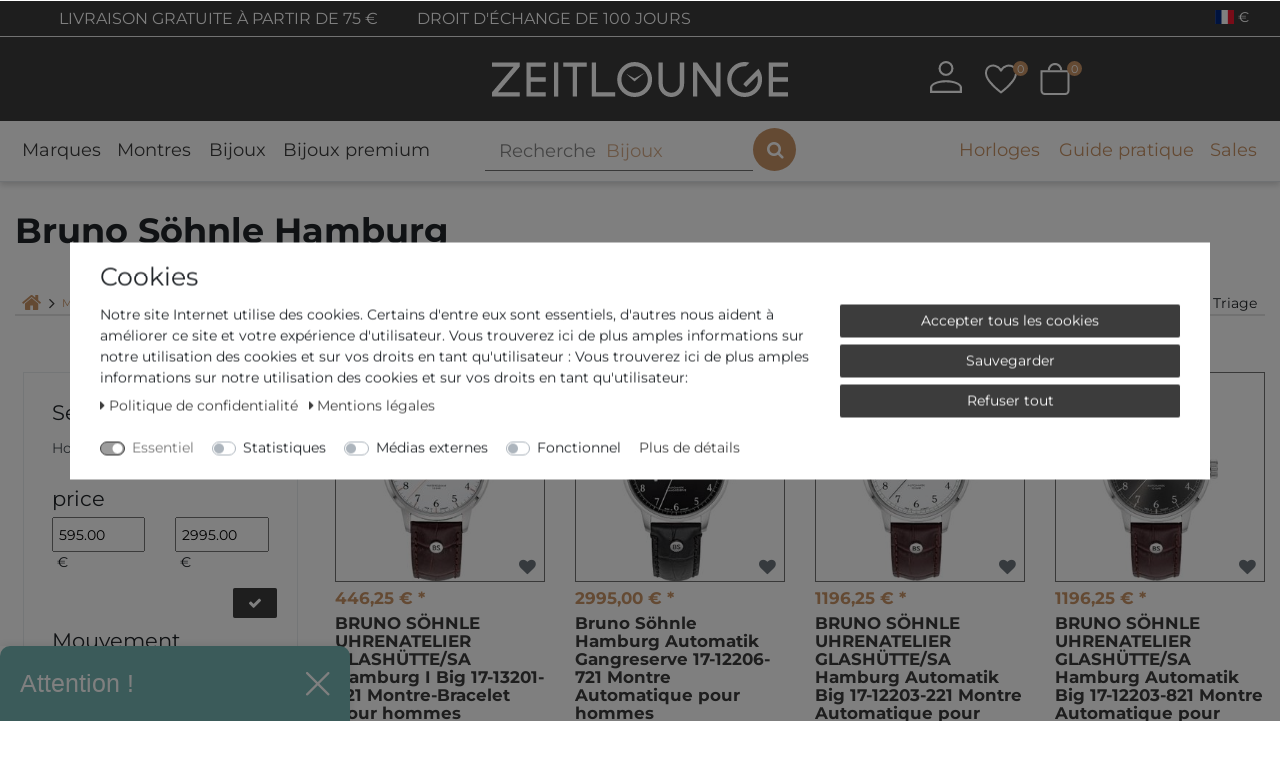

--- FILE ---
content_type: text/html; charset=UTF-8
request_url: https://www.zeitlounge.com/fr/marques/bruno-soehnle/hamburg
body_size: 118319
content:






<!DOCTYPE html>

<html lang="fr" data-framework="vue" prefix="og: http://ogp.me/ns#" class="icons-loading">

<head>
                
                    

    <script type="text/javascript">
    (function() {
        var _availableConsents = {"necessary.consent":[true,[],null],"necessary.consentActiveStatus":[true,["consentActiveStatus","_transaction_ids","cr-freeze"],null],"necessary.externalId":[true,["externalID"],null],"necessary.session":[true,[],null],"necessary.csrf":[true,["XSRF-TOKEN"],null],"necessary.shopbooster_cookie":[true,["plenty_cache"],null],"necessary.paypal-cookies":[false,["X-PP-SILOVER","X-PP-L7","tsrc","paypalplus_session_v2"],true],"tracking.Uptain":[false,["uptain"],false],"media.reCaptcha":[null,[],null],"convenience.languageDetection":[null,[],null]};
        var _allowedCookies = ["plenty_cache","consentActiveStatus","_transaction_ids","cr-freeze","externalID","XSRF-TOKEN","X-PP-SILOVER","X-PP-L7","tsrc","paypalplus_session_v2","plenty-shop-cookie","PluginSetPreview","SID_PLENTY_ADMIN_1572","PreviewCookie"] || [];

        window.ConsentManager = (function() {
            var _consents = (function() {
                var _rawCookie = document.cookie.split(";").filter(function (cookie) {
                    return cookie.trim().indexOf("plenty-shop-cookie=") === 0;
                })[0];

                if (!!_rawCookie) {
                    try {
                        _rawCookie = decodeURIComponent(_rawCookie);
                    } catch (e) {
                        document.cookie = "plenty-shop-cookie= ; expires = Thu, 01 Jan 1970 00:00:00 GMT"
                        return null;
                    }

                    try {
                        return JSON.parse(
                            _rawCookie.trim().substr("plenty-shop-cookie=".length)
                        );
                    } catch (e) {
                        return null;
                    }
                }
                return null;
            })();

            Object.keys(_consents || {}).forEach(function(group) {
                if(typeof _consents[group] === 'object' && _consents[group] !== null)
                {
                    Object.keys(_consents[group] || {}).forEach(function(key) {
                        var groupKey = group + "." + key;
                        if(_consents[group][key] && _availableConsents[groupKey] && _availableConsents[groupKey][1].length) {
                            Array.prototype.push.apply(_allowedCookies, _availableConsents[groupKey][1]);
                        }
                    });
                }
            });

            if(!_consents) {
                Object.keys(_availableConsents || {})
                    .forEach(function(groupKey) {
                        if(_availableConsents[groupKey] && ( _availableConsents[groupKey][0] || _availableConsents[groupKey][2] )) {
                            Array.prototype.push.apply(_allowedCookies, _availableConsents[groupKey][1]);
                        }
                    });
            }

            var _setResponse = function(key, response) {
                _consents = _consents || {};
                if(typeof key === "object" && typeof response === "undefined") {
                    _consents = key;
                    document.dispatchEvent(new CustomEvent("consent-change", {
                        detail: {key: null, value: null, data: key}
                    }));
                    _enableScriptsOnConsent();
                } else {
                    var groupKey = key.split(".")[0];
                    var consentKey = key.split(".")[1];
                    _consents[groupKey] = _consents[groupKey] || {};
                    if(consentKey === "*") {
                        Object.keys(_availableConsents).forEach(function(aKey) {
                            if(aKey.split(".")[0] === groupKey) {
                                _consents[groupKey][aKey.split(".")[1]] = response;
                            }
                        });
                    } else {
                        _consents[groupKey][consentKey] = response;
                    }
                    document.dispatchEvent(new CustomEvent("consent-change", {
                        detail: {key: key, value: response, data: _consents}
                    }));
                    _enableScriptsOnConsent();
                }
                if(!_consents.hasOwnProperty('_id')) {
                    _consents['_id'] = "ac75f87080a8987cca1c34252f7bb7f663ae11a9";
                }

                Object.keys(_availableConsents).forEach(function(key) {
                    if((_availableConsents[key][1] || []).length > 0) {
                        if(_isConsented(key)) {
                            _availableConsents[key][1].forEach(function(cookie) {
                                if(_allowedCookies.indexOf(cookie) < 0) _allowedCookies.push(cookie);
                            });
                        } else {
                            _allowedCookies = _allowedCookies.filter(function(cookie) {
                                return _availableConsents[key][1].indexOf(cookie) < 0;
                            });
                        }
                    }
                });

                document.cookie = "plenty-shop-cookie=" + JSON.stringify(_consents) + "; path=/; secure";
            };
            var _hasResponse = function() {
                return _consents !== null;
            };

            var _expireDate = function() {
                var expireSeconds = 0;
                                const date = new Date();
                date.setSeconds(date.getSeconds() + expireSeconds);
                const offset = date.getTimezoneOffset() / 60;
                date.setHours(date.getHours() - offset)
                return date.toUTCString();
            }
            var _isConsented = function(key) {
                var groupKey = key.split(".")[0];
                var consentKey = key.split(".")[1];

                if (consentKey === "*") {
                    return Object.keys(_availableConsents).some(function (aKey) {
                        var aGroupKey = aKey.split(".")[0];
                        return aGroupKey === groupKey && _isConsented(aKey);
                    });
                } else {
                    if(!_hasResponse()) {
                        return _availableConsents[key][0] || _availableConsents[key][2];
                    }

                    if(_consents.hasOwnProperty(groupKey) && _consents[groupKey].hasOwnProperty(consentKey))
                    {
                        return !!_consents[groupKey][consentKey];
                    }
                    else {
                        if(!!_availableConsents[key])
                        {
                            return _availableConsents[key][0];
                        }

                        console.warn("Cookie has been blocked due to not being registered: " + key);
                        return false;
                    }
                }
            };
            var _getConsents = function() {
                var _result = {};
                Object.keys(_availableConsents).forEach(function(key) {
                    var groupKey = key.split(".")[0];
                    var consentKey = key.split(".")[1];
                    _result[groupKey] = _result[groupKey] || {};
                    if(consentKey !== "*") {
                        _result[groupKey][consentKey] = _isConsented(key);
                    }
                });
                return _result;
            };
            var _isNecessary = function(key) {
                return _availableConsents.hasOwnProperty(key) && _availableConsents[key][0];
            };
            var _enableScriptsOnConsent = function() {
                var elementsToEnable = document.querySelectorAll("script[data-cookie-consent]");
                Array.prototype.slice.call(elementsToEnable).forEach(function(el) {
                    if(el.dataset && el.dataset.cookieConsent && el.type !== "application/javascript") {
                        var newScript = document.createElement("script");
                        if(el.src) {
                            newScript.src = el.src;
                        } else {
                            newScript.textContent = el.textContent;
                        }
                        el.parentNode.replaceChild(newScript, el);
                    }
                });
            };
            window.addEventListener("load", _enableScriptsOnConsent);
            
            return {
                setResponse: _setResponse,
                hasResponse: _hasResponse,
                isConsented: _isConsented,
                getConsents: _getConsents,
                isNecessary: _isNecessary
            };
        })();
    })();
</script>


    
<meta charset="utf-8">
<meta http-equiv="X-UA-Compatible" content="IE=edge">
<meta name="viewport" content="width=device-width, initial-scale=1">
<meta name="generator" content="plentymarkets" />
<meta name="format-detection" content="telephone=no"> 
<link rel="icon" type="img/ico" href="https://cdn02.plentymarkets.com/97zdzhd9kfdo/frontend/favicon_0.ico">


                <link rel="canonical" href="https://www.zeitlounge.com/fr/marques/bruno-soehnle/hamburg">
    
            
                            <link rel="alternate" hreflang="x-default" href="https://www.zeitlounge.com/marken/bruno-soehnle/hamburg"/>
                    
                                                                                <link rel="alternate" hreflang="de-DE" href="https://www.zeitlounge.com/marken/bruno-soehnle/hamburg"/>
                    
                                                                                <link rel="alternate" hreflang="en-GB" href="https://www.zeitlounge.com/en/brands/bruno-soehnle/hamburg"/>
                    
                                                                                <link rel="alternate" hreflang="fr-FR" href="https://www.zeitlounge.com/fr/marques/bruno-soehnle/hamburg"/>
                    
                                                                                <link rel="alternate" hreflang="it-IT" href="https://www.zeitlounge.com/it/marche/bruno-soehnle/hamburg"/>
                    
                                                                                <link rel="alternate" hreflang="es-ES" href="https://www.zeitlounge.com/es/marcas/bruno-soehnle/hamburg"/>
                    
                                                                                <link rel="alternate" hreflang="nl-NL" href="https://www.zeitlounge.com/nl/merken/bruno-soehnle/hamburg"/>
                        
<style>
        .icons-loading .fa { visibility: hidden !important; }
    
    /*.downDropper4{
        display:none !important;
    }
    .mobile-navigation .mainmenu li:nth-child(5){
        display:none !important;
    }*/

    .h-article-text-image-widget iframe {
        min-height: 300px;
    }
    @media (min-width: 1200px) {
        .h-article-text-image-widget iframe {
            min-height: 350px;
        }
    }
    
    .widgetVideoWrapper {
        position: relative;
        display: block;
        width: 100%;
        padding: 0;
        overflow: hidden;
    }
    .widgetVideoWrapper:before {
        padding-top: 56.25%;
        display: block;
        content: "";
    }
    .widgetVideoWrapper iframe {
        position: absolute;
        top: 0;
        bottom: 0;
        left: 0;
        width: 100%;
        height: 100%;
        border: 0;
    }

    div.ghChatWidget{
	  z-index: 1021 !important;
	}
	@media only screen and (max-width: 768px) {
	  .__up_optin{
	    max-width: 240px;
	    z-index: 1 !important;
	    bottom: 3.5rem !important;
	  }
	}
	.__up_optin .__up_optin-header{
	    background-color: #77b7b5 !important;
	}

    .payment-method-select .cmp-method-list .method-list .method-list-item {
        order: 9;
        margin-bottom: 1rem;
    }
    .payment-method-select .cmp-method-list .method-list .method-list-item[data-id="6000"] {
        order: 1;
    }
    .payment-method-select .cmp-method-list .method-list .method-list-item[data-id="7047"] {
        order: 4;
    }
    .payment-method-select .cmp-method-list .method-list .method-list-item[data-id="7011"] {
        order: 2;
    }
    .payment-method-select .cmp-method-list .method-list .method-list-item[data-id="7070"] {
        order: 3;
    }
    .payment-method-select .cmp-method-list .method-list .method-list-item[data-id="7040"] {
        order: 5;
    }
    .payment-method-select .cmp-method-list .method-list .method-list-item[data-id="7049"] {
        order: 6;
    }
    .payment-method-select .cmp-method-list .method-list .method-list-item[data-id="7044"] {
        order: 7;
    }
    .payment-method-select .cmp-method-list .method-list .method-list-item[data-id="7010"] {
        order: 8;
    }

	.widget-add-to-basket .orInstantPaymentsWrapper p {
	  margin-bottom: 20px;
	  position: relative;
	  text-align: center;
	}
	.widget-add-to-basket .orInstantPaymentsWrapper p span{
		padding: 0 10px;
		background-color: #fafafa;
		color: #C99467;
	}
	@media (min-width: 992px) {
	  .widget-add-to-basket .orInstantPaymentsWrapper p span {
	    padding: 0 25px;
	    font-size: 16px;
	  }
	  .h-image-collection-widget .group-1, 
	  .h-image-collection-widget .group-2, 
	  .h-image-collection-widget .group-3 {
		    display: flex;
		    flex-direction: column;
		    justify-content: space-between;
		}
		.h-image-collection-widget .t4{
			height: 13px;
		}
	}
	@media (min-width: 1200px) {
	  .widget-add-to-basket .orInstantPaymentsWrapper p span {
	    font-size: 18px;
	  }
	}
	.widget-add-to-basket .orInstantPaymentsWrapper p span::after {
	  content: "";
	  position: absolute;
	  height: 2px;
	  left: 0;
	  right: 0;
	  top: 50%;
	  -webkit-transform: translateY(-50%);
	          transform: translateY(-50%);
	  z-index: -1;
	  border: 1px solid #C99467;
	}
    .registration .input-unit .check-wrapper {
        position: absolute;
        top: 0;
        right: 0;
        height: 100%;
        color: #28a745;
        font-size: 1.5rem;
        display: none !important;
        padding-right: 5px;
    }
    .registration .input-unit .check-wrapper.show {
        display: flex !important;
        align-items: center;
    }
	@media (min-width: 768px) {
		.single .widget-inner.col-xl-4 .widget-sticky.sticky-element {
			position: sticky;
		}
	}
	@media (max-width: 768px){
	  div.ghChatWidget {
	    -webkit-text-size-adjust: none;
	  }
	  div.ghChatWidget .ghChatWidgetToggle {
	      min-height: 50px  !important;
	  }
	  div.ghChatWidget.ghChatWidgetOpen {
	      position: fixed;
	      top: 130px !important;
	      min-height: 350px  !important;
	  }
	  div.ghChatWidget .ghChatWidgetToggle {
	      width: 100%;
	  }
	  div.ghChatWidget {
	      box-shadow: none !important;
	      min-height: initial !important;
	  }
	  div.ghChatWidget.ghChatWidgetClosed {
	      overflow: initial;
	  }
	  .ghChatWidget.ghChatWidgetClosed .ghChatWidgetToggle{
	    height: 60px;
	    width: 60px;
	    background-color: rgba(73, 74, 75, 0.88);
	    border-radius: 30px;
	    box-shadow: 2px 2px 5px rgba(0, 0, 0, 0.15);
	    background-image: url("https://messenger.cdn.greyhound-software.com/chat/b37798bedb3c880a363d1d9817e7fa8a3fc8d39feedf042942173ebcb716389d/img/chat-icon-small.svg");
	    background-repeat: no-repeat;
	    background-position: center;
	    background-size: 32px;
	    cursor: pointer;
	    display: block;
	  }
	  .ghChatWidget.ghChatWidgetClosed .ghChatWidgetToggle div {
	      display: none;
	  }
	  div.ghChatWidget .ghChatWidgetMessageFrame {
	      padding: 5px 15px 5px 20px;
	  }
	  div.ghChatWidget .ghChatWidgetOutgoing {
	      padding-left: 50px;
	  }
	  div.ghChatWidget .ghChatWidgetMessage:before {
	      top: 11px;
	      border: 6px solid transparent;
	  }
	  div.ghChatWidget .ghChatWidgetIncoming .ghChatWidgetMessage:before {
	      border-left-color: rgb(193, 150, 110);
	      right: -12px;
	  }
	  div.ghChatWidget .ghChatWidgetOutgoing .ghChatWidgetMessage:before {
	      left: -12px;
	  }
	} 
	@media (max-width: 643px){
	  div.ghChatWidget.ghChatWidgetOpen{
	    top: 150px !important;
	  }
	}
	@media (max-width: 502px){
	  div.ghChatWidget.ghChatWidgetOpen{
	    top: 137px !important;
	  }
	}
	@media (max-width: 343px){
	  div.ghChatWidget.ghChatWidgetOpen{
	    top: 155px !important;
	  }
	}
	@media (min-width: 769px){
	  div.ghChatWidget.ghChatWidgetOpen {
	      top: 130px !important;
	      min-height: unset !important;
	  }
	}
	@media (min-width: 992px){
	  div.ghChatWidget.ghChatWidgetOpen {
	      top: 220px !important;
	  }
	}
	@media (min-width: 1200px){
	  div.ghChatWidget.ghChatWidgetOpen {
	      top: 240px !important;
	  }
	}
	@media (min-width: 1600px){
	  div.ghChatWidget.ghChatWidgetOpen {
	      top: unset !important;
	      min-height: 585px !important;
	  }
	}
	
	@media (max-width:700px) {
		._widget_11edr_1._bottom_right_11edr_14{
		    bottom: 50px !important;
	    }
    }
    
    #up_optin{
        display:none;
    }
    @media (min-width: 992px){
        #up_optin{
            display:block;
        }
    }

</style>

<link rel="preload" href="https://cdn02.plentymarkets.com/97zdzhd9kfdo/plugin/208/zeitloungetheme/css/ceres-icons.css" as="style" onload="this.onload=null;this.rel='stylesheet';">
<noscript><link rel="stylesheet" href="https://cdn02.plentymarkets.com/97zdzhd9kfdo/plugin/208/zeitloungetheme/css/ceres-icons.css"></noscript>


<link rel="preload" as="style" href="https://cdn02.plentymarkets.com/97zdzhd9kfdo/plugin/208/zeitloungetheme/css/ceres-base.css?v=7ec97817594c0f8cd3fdad6cc4df0633d333b059">
    <link rel="stylesheet" href="https://cdn02.plentymarkets.com/97zdzhd9kfdo/plugin/208/zeitloungetheme/css/ceres-base.css?v=7ec97817594c0f8cd3fdad6cc4df0633d333b059">



<script type="application/javascript">
    /*! loadCSS. [c]2017 Filament Group, Inc. MIT License */
    /* This file is meant as a standalone workflow for
    - testing support for link[rel=preload]
    - enabling async CSS loading in browsers that do not support rel=preload
    - applying rel preload css once loaded, whether supported or not.
    */
    (function( w ){
        "use strict";
        // rel=preload support test
        if( !w.loadCSS ){
            w.loadCSS = function(){};
        }
        // define on the loadCSS obj
        var rp = loadCSS.relpreload = {};
        // rel=preload feature support test
        // runs once and returns a function for compat purposes
        rp.support = (function(){
            var ret;
            try {
                ret = w.document.createElement( "link" ).relList.supports( "preload" );
            } catch (e) {
                ret = false;
            }
            return function(){
                return ret;
            };
        })();

        // if preload isn't supported, get an asynchronous load by using a non-matching media attribute
        // then change that media back to its intended value on load
        rp.bindMediaToggle = function( link ){
            // remember existing media attr for ultimate state, or default to 'all'
            var finalMedia = link.media || "all";

            function enableStylesheet(){
                // unbind listeners
                if( link.addEventListener ){
                    link.removeEventListener( "load", enableStylesheet );
                } else if( link.attachEvent ){
                    link.detachEvent( "onload", enableStylesheet );
                }
                link.setAttribute( "onload", null );
                link.media = finalMedia;
            }

            // bind load handlers to enable media
            if( link.addEventListener ){
                link.addEventListener( "load", enableStylesheet );
            } else if( link.attachEvent ){
                link.attachEvent( "onload", enableStylesheet );
            }

            // Set rel and non-applicable media type to start an async request
            // note: timeout allows this to happen async to let rendering continue in IE
            setTimeout(function(){
                link.rel = "stylesheet";
                link.media = "only x";
            });
            // also enable media after 3 seconds,
            // which will catch very old browsers (android 2.x, old firefox) that don't support onload on link
            setTimeout( enableStylesheet, 3000 );
        };

        // loop through link elements in DOM
        rp.poly = function(){
            // double check this to prevent external calls from running
            if( rp.support() ){
                return;
            }
            var links = w.document.getElementsByTagName( "link" );
            for( var i = 0; i < links.length; i++ ){
                var link = links[ i ];
                // qualify links to those with rel=preload and as=style attrs
                if( link.rel === "preload" && link.getAttribute( "as" ) === "style" && !link.getAttribute( "data-loadcss" ) ){
                    // prevent rerunning on link
                    link.setAttribute( "data-loadcss", true );
                    // bind listeners to toggle media back
                    rp.bindMediaToggle( link );
                }
            }
        };

        // if unsupported, run the polyfill
        if( !rp.support() ){
            // run once at least
            rp.poly();

            // rerun poly on an interval until onload
            var run = w.setInterval( rp.poly, 500 );
            if( w.addEventListener ){
                w.addEventListener( "load", function(){
                    rp.poly();
                    w.clearInterval( run );
                } );
            } else if( w.attachEvent ){
                w.attachEvent( "onload", function(){
                    rp.poly();
                    w.clearInterval( run );
                } );
            }
        }


        // commonjs
        if( typeof exports !== "undefined" ){
            exports.loadCSS = loadCSS;
        }
        else {
            w.loadCSS = loadCSS;
        }
    }( typeof global !== "undefined" ? global : this ) );

    (function() {
        var checkIconFont = function() {
            if(!document.fonts || document.fonts.check("1em FontAwesome")) {
                document.documentElement.classList.remove('icons-loading');
            }
        };

        if(document.fonts) {
            document.fonts.addEventListener("loadingdone", checkIconFont);
            window.addEventListener("load", checkIconFont);
        }
        checkIconFont();
    })();
</script>

                    

<script>
  window.dataLayer = window.dataLayer || [];
  function gtag(){dataLayer.push(arguments);}

  gtag('consent', 'default', {
    'ad_storage': 'granted',
    'ad_user_data': 'granted',
    'ad_personalization': 'granted',
    'analytics_storage': 'granted'
  });
 
</script>


<script src="https://stream.zeitlounge.com/scripts/jXdYiFE7ufDUl1MWsB0AUSNe3IitC63vKKse6cGQRLvY5pqoEpkSA8TmFZwHam7g.js"></script>

<!-- Extend the existing style with a template -->
            <link rel="stylesheet" href="https://cdn02.plentymarkets.com/97zdzhd9kfdo/plugin/208/blog/css/blog_entrypoint.css?v=111">

                            <link rel="stylesheet" href="https://cdn02.plentymarkets.com/97zdzhd9kfdo/plugin/208/cookiebar/css/cookie-bar.css">



<style type="text/css">
    .cookie-bar {
        box-shadow: 0 1px 5px rgba(0, 0, 0, 0.15);
    }

    .cookie-bar__header .cookie-bar__header-image {
        max-height: 3.5rem;
        margin-right: 1rem;
        margin-bottom: 1rem;
    }

    .cookie-bar__header .cookie-bar__header-title {
        display: inline-block;
        margin-top: .5rem;
        margin-bottom: 1rem;
    }

    .cookie-bar-header img {
        max-height: 3.5rem;
        margin-right: 1rem;
        margin-bottom: 1rem;
    }

    .cookie-bar.container.out {
        width: unset;
        padding: 0;
        margin-left: unset;
        margin-right: unset;
    }

    .cookie-bar .privacy-settings {
        max-height: 50vh;
    }

    .cookie-bar .privacy-settings table tr td:first-child {
        width: 200px;
    }

    .cookie-bar-toggle {
        display: none;
    }

    .cookie-bar.out {
        left: 15px;
        right: auto;
    }

    .cookie-bar.out > .container-max {
        display: none;
    }

    .cookie-bar.out > .cookie-bar-toggle {
        display: block;
    }

    
    /* Box Shadow use as background overlay */
    .cookie-bar.overlay:not(.out) {
        box-shadow: 0 0 0 calc(100vh + 100vw) rgba(0, 0, 0, 0.5);
    }

    /* card a margin fix */
    .cookie-bar a.card-link.text-primary.text-appearance {
        margin-left: 0;
    }

    /* Cookiebar extra styles */

            @media only screen and (min-width: 576px) and (max-width: 767px) {
            .cookie-bar:not(.out) .responsive-btn {
                display: flex;
                justify-content: space-between;
            }
            .cookie-bar:not(.out) .responsive-btn > .btn-primary.btn-block {
                margin-top: 0 !important;
                flex: 0 0 32%;
            }
        }
        		.cookie-bar:not(.out) {
			display: flex;
			align-items: center;
			position: fixed;
			left: 50%;
			width: 100%;
		}

				.cookie-bar:not(.out) {
			bottom: 50%;
			transform: translate(-50%, 50%);
		}

		    
    
    /* custom css */
        
    
</style>



                    


<script>

    
    function setCookie(name,value,days) {
        var expires = "";
        if (days) {
            var date = new Date();
            date.setTime(date.getTime() + (days*24*60*60*1000));
            expires = "; expires=" + date.toUTCString();
        }
        document.cookie = name + "=" + (value || "")  + expires + "; path=/";
    }
    function getCookie(name) {
        var nameEQ = name + "=";
        var ca = document.cookie.split(';');
        for (var i = 0; i < ca.length; i++) {
            var c = ca[i];
            while (c.charAt(0) == ' ') c = c.substring(1, c.length);
            if (c.indexOf(nameEQ) == 0) return c.substring(nameEQ.length, c.length);
        }
        return null;
    }

    if (getCookie("externalID") == null) {
        setCookie("externalID",  '697305f181c50' + Math.random(), 100);
    }

    let consentActiveStatus = [{"googleanalytics":"false","googleads":"false","facebookpixel":"false","bingads":"false","pinterest":"false","adcell":"false","econda":"false","channelpilot":"false","sendinblue":"false","hotjar":"false","moebelde":"false","intelligentreach":"false","clarity":"false","awin":"false","belboon":"false"}];
    setCookie("consentActiveStatus",JSON.stringify(consentActiveStatus),100);

    function normalizeString(a) {
        return a.replace(/[^\w\s]/gi, '');
    }

    function convertAttributesToText(attributes){
        var variantText = '';

        if(attributes.length){
            for(let i = 0; i < attributes.length ; i++){
                variantText+= attributes[i]["value"]["names"]["name"];
                if(i !== (attributes.length-1)){
                    variantText+= ", ";
                }
            }
        }
        return variantText;
    }

    function sendProductListClick(position, products) {
        var payload = {

            'ecommerce': {
                'currencyCode': '',
                'click': {
                    'actionField': {'list': ''},
                    'products': new Array(products[position])
                }
            },
            'ga4Event': 'select_item',
            'nonInteractionHit': false,
            'event': 'ecommerceEvent',
            'eventCategory': 'E-Commerce',
            'eventAction': 'Produktklick',
            'eventLabel': '',
            'eventValue': undefined
        };
        dataLayer.push(payload);    }

    function capiCall(payload){
            }

    window.dataLayer = window.dataLayer || [];
    function gtag() { window.dataLayer.push(arguments); }
    let plentyShopCookie = getCookie("plenty-shop-cookie");

            plentyShopCookie = (typeof plentyShopCookie === "undefined") ? '' : JSON.parse(decodeURIComponent(plentyShopCookie));
        
    if(plentyShopCookie) {
        let hasConsentedToAds = false;
        let hasConsentedToAnalytics = false;
        let basicConsentObject = {};

                hasConsentedToAds = plentyShopCookie
    .marketing.
        googleads;
        
                hasConsentedToAnalytics = plentyShopCookie
    .tracking.
        googleanalytics;
        
        if (hasConsentedToAds || hasConsentedToAnalytics) {
            basicConsentObject = {
                ad_storage: 'granted',
                ad_user_data: 'granted',
                ad_personalization: 'granted'
            };

            if (hasConsentedToAnalytics) {
                basicConsentObject.analytics_storage = 'granted';
            }
            gtag('consent', 'default', basicConsentObject);
        }
    }
    

    document.addEventListener("consent-change", function (e){

        
        var consentIntervall = setInterval(function(){

                            let hasConsentedToAds = false;
                let hasConsentedToAnalytics = false;
                let basicConsentObject = {};

                                    hasConsentedToAds = e.detail.data.marketing.googleads;
                
                                    hasConsentedToAnalytics = e.detail.data.tracking.googleanalytics;
                

                if (hasConsentedToAds || hasConsentedToAnalytics) {
                    basicConsentObject = {
                        ad_storage: 'granted',
                        ad_user_data: 'granted',
                        ad_personalization: 'granted'
                    };
                    if (hasConsentedToAnalytics) {
                        basicConsentObject.analytics_storage = 'granted';
                    }
                    gtag('consent', 'update', basicConsentObject);
                }

            
            var payload = {
                'event': 'consentChanged'
            };
            dataLayer.push(payload);
            clearInterval(consentIntervall);
        }, 200);

    });
</script>


                    



<style>
@font-face{ font-family: Montserrat; font-style: normal; font-weight: 400; font-display: swap; src: url("https://cdn02.plentymarkets.com/97zdzhd9kfdo/plugin/208/zeitloungetheme/documents/fonts/Montserrat/static/Montserrat-Regular.ttf") format("truetype");}@font-face{ font-family: Montserrat; font-style: italic; font-weight: 400; font-display: swap; src: url("https://cdn02.plentymarkets.com/97zdzhd9kfdo/plugin/208/zeitloungetheme/documents/fonts/Montserrat/static/Montserrat-Italic.ttf") format("truetype");}@font-face{ font-family: Montserrat; font-style: normal; font-weight: bold; font-display: swap; src: url("https://cdn02.plentymarkets.com/97zdzhd9kfdo/plugin/208/zeitloungetheme/documents/fonts/Montserrat/static/Montserrat-Bold.ttf") format("truetype");}
</style>
<!-- TrustBox script -->
<script type="text/javascript" src="//widget.trustpilot.com/bootstrap/v5/tp.widget.bootstrap.min.js" async></script>
<!-- End TrustBox script -->

            


        
    
    
              

    
    
    
    

    



<meta name="robots" content="ALL">

<meta property="og:title" content="Bruno Söhnle Hamburg » Zeitlounge.com"/>
<meta property="og:type" content="article"/>
<meta property="og:url" content="https://www.zeitlounge.com/fr/marques/bruno-soehnle/hamburg"/>
<meta property="og:image" content="https://cdn02.plentymarkets.com/97zdzhd9kfdo/frontend/logo_white.png"/>

<script type="application/ld+json">
{
    "@context": "http://schema.org",
    "@type": "WebSite",
    "url": "https://www.zeitlounge.com/fr/marques/bruno-soehnle/hamburg"
    }
</script>

<title>Bruno Söhnle Hamburg » Zeitlounge.com</title>
     

    <script type="application/ld+json">
        {
            "@context": "https://schema.org",
            "@graph": [
                {
                    "@type": "CollectionPage",
                    "@id": "https://www.zeitlounge.com/fr/marques/bruno-soehnle/hamburg",
                    "url": "https://www.zeitlounge.com/fr/marques/bruno-soehnle/hamburg",
                    "name": " » Zeitlounge.com",
                    "description": "",
                    "isPartOf": {
                        "@id": "https://www.zeitlounge.com/#website"
                    }
                                            ,"about": {
                            "@type": "Brand",
                            "name": "Bruno Söhnle"
                        }
                                    },
                {
                    "@type": "ItemList",
                    "url": "https://www.zeitlounge.com/fr/marques/bruno-soehnle/hamburg",
                    "name": "Bruno Söhnle Hamburg",
                    "numberOfItems": "6",
                    "itemListElement": [
                                                                                {
                                "@type": "ListItem",
                                "position": 1,
                                "url": "https://www.zeitlounge.com/bruno-soehnle-hamburg-i-big-17-13201-221-montre-bracelet-pour-hommes/a-101594"
                            },                                                                                {
                                "@type": "ListItem",
                                "position": 2,
                                "url": "https://www.zeitlounge.com/bruno-soehnle-hamburg-automatik-gangreserve-17-12206-721-montre-automatique-pour-hommes/a-101591"
                            },                                                                                {
                                "@type": "ListItem",
                                "position": 3,
                                "url": "https://www.zeitlounge.com/bruno-soehnle-hamburg-automatik-big-17-12203-221-montre-automatique-pour-hommes/a-101593"
                            },                                                                                {
                                "@type": "ListItem",
                                "position": 4,
                                "url": "https://www.zeitlounge.com/bruno-soehnle-hamburg-automatik-big-17-12203-821-montre-automatique-pour-hommes/a-101602"
                            },                                                                                {
                                "@type": "ListItem",
                                "position": 5,
                                "url": "https://www.zeitlounge.com/bruno-soehnle-hamburg-automatik-gangreserve-17-12206-221-montre-automatique-pour-hommes/a-101500"
                            }                                            ]
                }
            ]
        }
    </script>

            <script>        let isSignUp = false;        document.addEventListener("onSignUpSuccess", function (e) {                        isSignUp = true;            localStorage.setItem("signupTime", new Date().getTime());        });        document.addEventListener("onSetUserData", function (e) {                        if (e.detail.oldState.user.userData == null && e.detail.newState.user.userData !== null) {                let lastSignUpTime = localStorage.getItem("signupTime");                let timeDiff = new Date().getTime() - lastSignUpTime;                let is24HoursPassed = timeDiff > 24 * 60 * 60 * 1000;                if (isSignUp || is24HoursPassed) {                                        var payload = {                        'event': isSignUp ? 'sign_up' : 'login',                        'user_id': e.detail.newState.user.userData.id,                        'pageType': 'tpl.category.item'                    };                    dataLayer.push(payload);                                        isSignUp = false;                }            }        });        document.addEventListener("onSetComponent", function (e) {            console.log(e.detail);            if(e.detail.payload.component === "basket-preview"){                var payload = {                    'event': 'funnel_event',                    'action': 'OPEN_BASKET_PREVIEW',                };                dataLayer.push(payload);                            }        });        document.addEventListener("onSetCouponCode", function (e) {            console.log(e.detail);            if(e.detail.payload !== null){                var payload = {                    'event': 'funnel_event',                    'action': 'COUPON_CODE_ADDED',                    'couponCode': e.detail.payload                };                dataLayer.push(payload);                            }        });                var payload ={            'event': 'facebookEvent',            'event_id': '697305f182639' + Math.random(),            'facebookEventName': 'PageView'        };        dataLayer.push(payload);        capiCall(payload);                document.addEventListener("onAddWishListId", function (e) {            var payload = {                'event': 'AddToWishlist',                'event_id': '697305f182639' + Math.random(),                'ga4Event': 'add_to_wishlist',                'content_name': 'Marques &gt;&gt; Bruno Söhnle &gt;&gt; Bruno Söhnle Hamburg',                'content_category': '',                'content_type': 'product',                'content_ids': e.detail.payload,                'contents': '',                'currency': 'EUR',                'value': '0.01'            };            dataLayer.push(payload);                    });        document.addEventListener("onSetWishListItems", function (e) {            console.log(e.detail.payload);            if (typeof e.detail.payload !== 'undefined') {                var products = [];                var idList = [];                var contents = [];                e.detail.payload.forEach(function (item, index) {                    products.push({                        id: item.data.item.id + '',                        name: item.data.texts.name1,                        price: item.data.prices.default.price.value + '',                        brand: item.data.item.manufacturer.externalName,                        category: 'Marques\/Bruno\u0020S\u00F6hnle\/Bruno\u0020S\u00F6hnle\u0020Hamburg',                        variant: convertAttributesToText(item.data.attributes),                        position: index,                        list: 'Wunschliste'                    });                    contents.push({                        id: item.data.item.id,                        quantity: 1,                        item_price: item.data.prices.default.price.value                    });                    idList.push(item.id);                });                var payload = {                    'ecommerce': {                        'currencyCode': 'EUR',                        'impressions': products                    },                    'google_tag_params': {                        'ecomm_prodid': idList,                        'ecomm_pagetype': 'other',                        'ecomm_category': 'Wunschliste',                    },                    'content_ids': idList,                    'content_name': 'Wunschliste',                    'content_type': 'product',                    'contents': contents,                    'currency': 'EUR',                    'value': '0.01',                    'event': 'ecommerceEvent',                    'event_id': '697305f182639' + Math.random(),                    'ga4Event': 'view_item_list',                    'eventCategory': 'E-Commerce',                    'eventAction': 'Produktimpression',                    'eventLabel': 'Marques &gt;&gt; Bruno Söhnle &gt;&gt; Bruno Söhnle Hamburg',                    'eventValue': undefined                };                dataLayer.push(payload);                capiCall(payload);            }        });        document.addEventListener("onContactFormSend", function (e) {            var payload ={                'event': 'facebookEvent',                'event_id': '697305f182639' + Math.random(),                'facebookEventName': 'Contact',                'currency': 'EUR',                'value': '0.01'            };            dataLayer.push(payload);            capiCall(payload);        });        document.addEventListener("onSetVariationOrderProperty", function (e) {            var payload = {                'event': 'facebookEvent',                'facebookEventName': 'CustomizeProduct',                'event_id': '697305f182639' + Math.random(),                'currency': 'EUR',                'value': '0.01'            };            dataLayer.push(payload);            capiCall(payload);        });        document.addEventListener("onAddBasketItem", function (e) {                        var payload = {                'ecommerce': {                    'currencyCode': 'EUR',                    'add': {                        'actionField':                            {'list': 'Marques &gt;&gt; Bruno Söhnle &gt;&gt; Bruno Söhnle Hamburg'},                        'products': [{                            'id': e.detail.payload[0].variationId + '',                            'quantity': e.detail.payload[0].quantity,                            'price': e.detail.payload[0].price+'',                            'variant': convertAttributesToText(e.detail.payload[0].variation.data.attributes),                            'name': e.detail.payload[0].variation.data.texts.name1,                            'brand': e.detail.payload[0].variation.data.item.manufacturer.externalName,                            'category': 'Marques\/Bruno\u0020S\u00F6hnle\/Bruno\u0020S\u00F6hnle\u0020Hamburg'                                                    }]                    }                },                'content_name': 'Marques &gt;&gt; Bruno Söhnle &gt;&gt; Bruno Söhnle Hamburg',                'content_type': 'product',                'content_ids': e.detail.payload[0].variationId,                'contents': [{                    'id': e.detail.payload[0].variationId,                    'quantity': e.detail.payload[0].quantity,                    'item_price': e.detail.payload[0].price                }],                'currency': 'EUR',                'value': '0.01',                'addCartValue':e.detail.payload[0].price+'',                'addCartQty': e.detail.payload[0].quantity,                'addCartId':e.detail.payload[0].variationId + '',                'addCartVariant': convertAttributesToText(e.detail.payload[0].variation.data.attributes),                'addCartName': e.detail.payload[0].variation.data.texts.name1,                'addCartBrand': e.detail.payload[0].variation.data.item.manufacturer.externalName,                'addCartCategory': 'Marques\/Bruno\u0020S\u00F6hnle\/Bruno\u0020S\u00F6hnle\u0020Hamburg',                'addCartImage': e.detail.payload[0].variation.data.images.all[0].url,                'addCartItemLink': "https://www.zeitlounge.com/a-" + e.detail.payload[0].variation.data.item.id,                'nonInteractionHit': false,                'event': 'ecommerceEvent',                'event_id': '697305f182639' + Math.random(),                'ga4Event': 'add_to_cart',                'eventCategory': 'E-Commerce',                'eventAction': 'addToCart',                'eventLabel': undefined,                'eventValue': undefined            };            dataLayer.push(payload);            capiCall(payload);        }, false);        document.addEventListener("onRemoveBasketItem", function (e) {            changeQty('remove', e);        });        document.addEventListener("onUpdateBasketItemQuantity",function (e) {            function isCurrentItem(item) {                return item.id == e.detail.payload.id;            }            currentBasketItem = e.detail.oldState.basket.items.find(isCurrentItem);            var origQty = currentBasketItem.quantity;            var newQty = e.detail.payload.quantity;            var qtyDiff = newQty - origQty;            if (qtyDiff > 0) {                changeQty("add", e, qtyDiff);            }            else{                changeQty("remove", e, qtyDiff *= -1);            }        });        document.addEventListener("onUpdateBasketItem", function (e) {            function isCurrentItem(item) {                return item.id == e.detail.payload.id;            }            currentBasketItem = e.detail.oldState.basket.items.find(isCurrentItem);            var origQty = currentBasketItem.quantity;            var newQty = e.detail.payload.quantity;            var qtyDiff = newQty - origQty;            if (qtyDiff > 0) {                changeQty("add", e, qtyDiff);            }        });        function changeQty(action, e, qty = e.detail.quantity) {            var currentBasketItem;            if (e.type === "onRemoveBasketItem") {                function isCurrentItem(item) {                    return item.id == e.detail.payload;                }                currentBasketItem = e.detail.oldState.basket.items.find(isCurrentItem);                qty = currentBasketItem.quantity;            } else {                function isCurrentItem(item) {                    return item.variationId == e.detail.payload.variationId;                }                currentBasketItem = e.detail.newState.basket.items.find(isCurrentItem);            }                        var payload = {                'ecommerce': {                    'currencyCode': 'EUR',                    [action]: {                        'products': [{                            'name': currentBasketItem.variation.data.texts.name1,                            'id': currentBasketItem.variationId + '',                            'price': currentBasketItem.price + '',                            'variant': convertAttributesToText(currentBasketItem.variation.data.attributes),                            'brand': currentBasketItem.variation.data.item.manufacturer.externalName,                            'category': 'Marques\/Bruno\u0020S\u00F6hnle\/Bruno\u0020S\u00F6hnle\u0020Hamburg',                            'quantity': qty                                                      }]                    }                },                'content_name': 'Warenkorbvorschau',                'content_type': 'product',                'content_ids': currentBasketItem.variationId,                'contents': [{                    'id': currentBasketItem.variationId,                    'quantity': qty,                    'item_price': currentBasketItem.price                }],                'currency': 'EUR',                'value': '0.01',                'addCartValue':currentBasketItem.price+'',                'addCartQty': currentBasketItem.quantity,                'addCartId':currentBasketItem.variationId + '',                'addCartVariant': convertAttributesToText(currentBasketItem.variation.data.attributes),                'addCartName': currentBasketItem.variation.data.texts.name1,                'addCartBrand': currentBasketItem.variation.data.item.manufacturer.externalName,                'addCartCategory': 'Marques\/Bruno\u0020S\u00F6hnle\/Bruno\u0020S\u00F6hnle\u0020Hamburg',                'addCartImage':  currentBasketItem.variation.data.images.all[0].url,                'addCartItemLink': "https://www.zeitlounge.com/a-" +  currentBasketItem.variation.data.item.id,                'nonInteractionHit': false,                'event': 'ecommerceEvent',                'event_id': '697305f182639' + Math.random(),                'eventCategory': 'E-Commerce',                'ga4Event' : action + (action === 'add' ? '_to': '_from') + '_cart',                'eventAction': action + 'FromCart',                'eventLabel': undefined,                'eventValue': undefined            };            dataLayer.push(payload);            if(action === "add"){                capiCall(payload);            }        }    </script><script>    const products = new Array();        products.push({"id":"51597","name":"BRUNO S\u00d6HNLE UHRENATELIER GLASH\u00dcTTE\/SA Hamburg I Big 17-13201-221 Montre-Bracelet pour hommes","price":"446.25","brand":"BRUNO S\u00d6HNLE UHRENATELIER GLASH\u00dcTTE\/SA","category":"Marques\/Bruno S\u00f6hnle\/Bruno S\u00f6hnle Hamburg","variant":"","position":0,"list":"Marques >> Bruno S\u00f6hnle >> Bruno S\u00f6hnle Hamburg","shopaktion":""});        products.push({"id":"51594","name":"Bruno S\u00f6hnle Hamburg Automatik Gangreserve 17-12206-721 Montre Automatique pour hommes","price":"2995","brand":"BRUNO S\u00d6HNLE UHRENATELIER GLASH\u00dcTTE\/SA","category":"Marques\/Bruno S\u00f6hnle\/Bruno S\u00f6hnle Hamburg","variant":"","position":1,"list":"Marques >> Bruno S\u00f6hnle >> Bruno S\u00f6hnle Hamburg","shopaktion":""});        products.push({"id":"51596","name":"BRUNO S\u00d6HNLE UHRENATELIER GLASH\u00dcTTE\/SA Hamburg Automatik Big 17-12203-221 Montre Automatique pour hommes","price":"1196.25","brand":"BRUNO S\u00d6HNLE UHRENATELIER GLASH\u00dcTTE\/SA","category":"Marques\/Bruno S\u00f6hnle\/Bruno S\u00f6hnle Hamburg","variant":"","position":2,"list":"Marques >> Bruno S\u00f6hnle >> Bruno S\u00f6hnle Hamburg","shopaktion":""});        products.push({"id":"51605","name":"BRUNO S\u00d6HNLE UHRENATELIER GLASH\u00dcTTE\/SA Hamburg Automatik Big 17-12203-821 Montre Automatique pour hommes","price":"1196.25","brand":"BRUNO S\u00d6HNLE UHRENATELIER GLASH\u00dcTTE\/SA","category":"Marques\/Bruno S\u00f6hnle\/Bruno S\u00f6hnle Hamburg","variant":"","position":3,"list":"Marques >> Bruno S\u00f6hnle >> Bruno S\u00f6hnle Hamburg","shopaktion":""});        products.push({"id":"51503","name":"BRUNO S\u00d6HNLE UHRENATELIER GLASH\u00dcTTE\/SA Hamburg Automatik Gangreserve 17-12206-221 Montre Automatique pour hommes","price":"2995","brand":"BRUNO S\u00d6HNLE UHRENATELIER GLASH\u00dcTTE\/SA","category":"Marques\/Bruno S\u00f6hnle\/Bruno S\u00f6hnle Hamburg","variant":"","position":4,"list":"Marques >> Bruno S\u00f6hnle >> Bruno S\u00f6hnle Hamburg","shopaktion":""});        products.push({"id":"51570","name":"Bruno S\u00f6hnle Hamburg I Big 17-13201-821 Montre-Bracelet pour hommes","price":"595","brand":"BRUNO S\u00d6HNLE UHRENATELIER GLASH\u00dcTTE\/SA","category":"Marques\/Bruno S\u00f6hnle\/Bruno S\u00f6hnle Hamburg","variant":"","position":5,"list":"Marques >> Bruno S\u00f6hnle >> Bruno S\u00f6hnle Hamburg","shopaktion":""});        var maxProducts = 35;    if (products.length > maxProducts) {        while (products.length) {            var p = products.splice(0, maxProducts);            var payload = {                'ecommerce': {                    'currencyCode': 'EUR',                    'impressions': p                },                'event': 'analyticsEvent',                'ga4Event' : 'view_item_list',                'eventCategory': 'E-Commerce',                'eventAction': 'Produktimpression',                'eventLabel': 'Kategorie',                'eventValue': undefined            };            dataLayer.push(payload);        }        var payload = {            'google_tag_params': {                'ecomm_prodid':[51597,51594,51596,51605,51503,51570],                'ecomm_pagetype': 'category',                'ecomm_category': 'Marques\/Bruno\u0020S\u00F6hnle\/Bruno\u0020S\u00F6hnle\u0020Hamburg'            },            'content_ids': [51597,51594,51596,51605,51503,51570],            'content_name': 'Bruno\u0020S\u00F6hnle\u0020Hamburg',            'content_type': 'product',            'idListComma':'51597,51594,51596,51605,51503,51570',            'categoryId': 2795,            'contents': [{"id":51597,"quantity":1,"item_price":446.25},{"id":51594,"quantity":1,"item_price":2995},{"id":51596,"quantity":1,"item_price":1196.25},{"id":51605,"quantity":1,"item_price":1196.25},{"id":51503,"quantity":1,"item_price":2995},{"id":51570,"quantity":1,"item_price":595}],            'currency': 'EUR',            'value': '0.01',            'event': 'ecommerceEvent',            'event_id': '697305f182639' + Math.random(),            'eventCategory': 'E-Commerce',            'eventAction': 'Produktimpression',            'eventLabel': 'Kategorie',            'eventValue': undefined        };        dataLayer.push(payload);        capiCall(payload);    } else {        var payload = {            'ecommerce': {                'currencyCode': 'EUR',                'impressions': products            },            'google_tag_params': {                'ecomm_prodid':[51597,51594,51596,51605,51503,51570],                'ecomm_pagetype': 'category',                'ecomm_category': 'Marques\/Bruno\u0020S\u00F6hnle\/Bruno\u0020S\u00F6hnle\u0020Hamburg'            },            'content_ids': [51597,51594,51596,51605,51503,51570],            'content_name': 'Bruno\u0020S\u00F6hnle\u0020Hamburg',            'content_type': 'product',            'categoryId': 2795,            'contents': [{"id":51597,"quantity":1,"item_price":446.25},{"id":51594,"quantity":1,"item_price":2995},{"id":51596,"quantity":1,"item_price":1196.25},{"id":51605,"quantity":1,"item_price":1196.25},{"id":51503,"quantity":1,"item_price":2995},{"id":51570,"quantity":1,"item_price":595}],            'currency': 'EUR',            'value': '0.01',            'event': 'ecommerceEvent',            'event_id': '697305f182639' + Math.random(),            'ga4Event' : 'view_item_list',            'eventCategory': 'E-Commerce',            'eventAction': 'Produktimpression',            'eventLabel': 'Kategorie',            'eventValue': undefined        };        dataLayer.push(payload);        capiCall(payload);    }    function sendProductClick(position) {        var payload = {            'ecommerce': {                'currencyCode': 'EUR',                'click': {                    'actionField': {'list': 'Marques &gt;&gt; Bruno Söhnle &gt;&gt; Bruno Söhnle Hamburg'},                    'products': new Array(products[position])                }            },            'ga4Event' : 'select_item',            'nonInteractionHit': false,            'event': 'ecommerceEvent',            'eventCategory': 'E-Commerce',            'eventAction': 'Produktklick',            'eventLabel': 'Kategorie',            'eventValue': undefined        };        dataLayer.push(payload);    }    document.addEventListener("DOMContentLoaded", function(event) {        var mountedItems = document.querySelectorAll(".product-list > li");                if (mountedItems.length > 0) {            for (let i = 0; i < mountedItems.length; i++) {                mountedItems[i].addEventListener("click", function () {                        sendProductClick(i);                })            }        }else{            console.warn("[Google Analytics] Init product click-listener failed: Items not found. Adjust CSS selector in config");        }    });</script><!-- Google Tag Manager --><script >        (function (w, d, s, l, i) {            w[l] = w[l] || [];            w[l].push({                'gtm.start':                    new Date().getTime(), event: 'gtm.js'            });            var f = d.getElementsByTagName(s)[0],                j = d.createElement(s), dl = l != 'dataLayer' ? '&l=' + l : '';            j.async = true;            j.src =                'https://www.googletagmanager.com/gtm.js?id=' + i + dl;            f.parentNode.insertBefore(j, f);        })(window, document, 'script', 'dataLayer', 'GTM-PH6S83J');</script><!-- End Google Tag Manager -->
            <style>
    #paypal_loading_screen {
        display: none;
        position: fixed;
        z-index: 2147483640;
        top: 0;
        left: 0;
        width: 100%;
        height: 100%;
        overflow: hidden;

        transform: translate3d(0, 0, 0);

        background-color: black;
        background-color: rgba(0, 0, 0, 0.8);
        background: radial-gradient(ellipse closest-corner, rgba(0,0,0,0.6) 1%, rgba(0,0,0,0.8) 100%);

        color: #fff;
    }

    #paypal_loading_screen .paypal-checkout-modal {
        font-family: "HelveticaNeue", "HelveticaNeue-Light", "Helvetica Neue Light", helvetica, arial, sans-serif;
        font-size: 14px;
        text-align: center;

        box-sizing: border-box;
        max-width: 350px;
        top: 50%;
        left: 50%;
        position: absolute;
        transform: translateX(-50%) translateY(-50%);
        cursor: pointer;
        text-align: center;
    }

    #paypal_loading_screen.paypal-overlay-loading .paypal-checkout-message, #paypal_loading_screen.paypal-overlay-loading .paypal-checkout-continue {
        display: none;
    }

    .paypal-checkout-loader {
        display: none;
    }

    #paypal_loading_screen.paypal-overlay-loading .paypal-checkout-loader {
        display: block;
    }

    #paypal_loading_screen .paypal-checkout-modal .paypal-checkout-logo {
        cursor: pointer;
        margin-bottom: 30px;
        display: inline-block;
    }

    #paypal_loading_screen .paypal-checkout-modal .paypal-checkout-logo img {
        height: 36px;
    }

    #paypal_loading_screen .paypal-checkout-modal .paypal-checkout-logo img.paypal-checkout-logo-pp {
        margin-right: 10px;
    }

    #paypal_loading_screen .paypal-checkout-modal .paypal-checkout-message {
        font-size: 15px;
        line-height: 1.5;
        padding: 10px 0;
    }

    #paypal_loading_screen.paypal-overlay-context-iframe .paypal-checkout-message, #paypal_loading_screen.paypal-overlay-context-iframe .paypal-checkout-continue {
        display: none;
    }

    .paypal-spinner {
        height: 30px;
        width: 30px;
        display: inline-block;
        box-sizing: content-box;
        opacity: 1;
        filter: alpha(opacity=100);
        animation: rotation .7s infinite linear;
        border-left: 8px solid rgba(0, 0, 0, .2);
        border-right: 8px solid rgba(0, 0, 0, .2);
        border-bottom: 8px solid rgba(0, 0, 0, .2);
        border-top: 8px solid #fff;
        border-radius: 100%
    }

    .paypalSmartButtons div {
        margin-left: 10px;
        margin-right: 10px;
    }
</style>            <link rel="stylesheet" href="https://cdn02.plentymarkets.com/97zdzhd9kfdo/plugin/208/findologic/js/dist/findologic_ceres.css" />
    
        </head>

<body class="page-category-item page-category category-2795 ">

                    

<script>
    if('ontouchstart' in document.documentElement)
    {
        document.body.classList.add("touch");
    }
    else
    {
        document.body.classList.add("no-touch");
    }
</script>

<div id="vue-app" data-server-rendered="true" class="app"><div template="#vue-notifications" class="notification-wrapper"></div> <header id="page-header"><div class="container-max"><div class="row flex-row-reverse position-relative"><div id="page-header-parent" data-header-offset class="col-12 header-container"><div class="h-promo-language-widget header-fw heista-widget unfixed d-none d-lg-flex "><div class="container-max"><div class="row no-gutters"><div class="col-10"><div class="h-promo-text d-flex flex-wrap"><div><a href="/fr"><i aria-hidden="true" class="fa "></i>
									Livraison gratuite à partir de 75 €
								</a></div> <div><a href="/fr"><i aria-hidden="true" class="fa "></i>
									Droit d'échange de 100 jours
								</a></div> <div><div data-locale="fr-FR" data-template-id="5419b637fa0340045cd0c936" data-businessunit-id="51c5f6eb00006400054987ce" data-style-height="20px" data-style-width="100%" data-theme="dark" class="trustpilot-widget"><a href="https://de.trustpilot.com/review/www.zeitlounge.com" target="_blank" rel="noopener">Trustpilot</a></div></div></div></div> <div class="col-2 d-flex justify-content-end"><ul><li class="list-inline-item dropdown"><div data-toggle="modal" data-target="#shopSettingsWrapper" aria-expanded="false" aria-controls="shopSettingsWrapper" aria-label="Pays Devise"><i class="flag-icon flag-icon-fr"></i> <span>€</span></div></li></ul></div></div></div></div> <div class="h-trustpilot-widget header-fw heista-widget unfixed d-flex d-lg-none "><div class="container-max"><div class="d-flex t-wrapper"><div>
				Livraison gratuite à partir de 75 €
			</div> <div><div data-locale="fr-FR" data-template-id="5419b637fa0340045cd0c936" data-businessunit-id="51c5f6eb00006400054987ce" data-style-height="20px" data-style-width="100%" data-theme="dark" class="trustpilot-widget"><a href="https://de.trustpilot.com/review/www.zeitlounge.com" target="_blank" rel="noopener">Trustpilot</a></div></div></div></div></div> <div class="top-bar h-head-logo-controls-widget d-flex align-items-center header-fw"><div class="container-max px-0 px-lg-3"><div class="d-flex mx-0 flex-row-reverse position-relative"><div class="top-bar-items"><div class="controls d-flex justify-content-center"><ul id="controlsList" class="controls-list mb-0 d-flex list-inline pl-sm-1 pl-md-0"><li class="list-inline-item control-user d-flex align-items-center"><!----></li> <li class="list-inline-item control-wish-list d-flex align-items-center"><a href="/fr/wish-list" rel="nofollow" aria-label="Liste d'envies" class="nav-link"><svg xmlns="http://www.w3.org/2000/svg" width="34.578" height="31.193" viewBox="0 0 34.578 31.193"><path data-name="heart-line" d="M19.291,34.76a1.081,1.081,0,0,1-.659-.227C12.623,29.864,8.484,25.844,5.588,21.878c-3.7-5.069-4.539-9.748-2.507-13.909C4.529,5,8.689,2.565,13.553,3.981a10.667,10.667,0,0,1,5.739,4.074A10.667,10.667,0,0,1,25.03,3.981C29.883,2.587,34.054,5,35.5,7.969c2.032,4.161,1.189,8.84-2.507,13.909-2.9,3.966-7.036,7.987-13.044,12.655A1.081,1.081,0,0,1,19.291,34.76ZM10.786,5.743a6.376,6.376,0,0,0-5.76,3.167c-1.675,3.437-.919,7.262,2.313,11.683A61.742,61.742,0,0,0,19.291,32.307,61.742,61.742,0,0,0,31.244,20.6c3.242-4.431,3.988-8.257,2.313-11.683-1.081-2.161-4.323-3.88-7.933-2.864a8.646,8.646,0,0,0-5.339,4.539,1.081,1.081,0,0,1-2,0,8.57,8.57,0,0,0-5.339-4.539,7.9,7.9,0,0,0-2.161-.313Z" transform="translate(-2.003 -3.567)" fill="#fff"></path></svg> <span class="mr-2 b-count">0</span> <!----></a></li> <li class="list-inline-item control-basket position-relative d-flex align-items-center"><a href="#" class="toggle-basket-preview nav-link"><span class="mr-2 b-count">0</span> <!----> <!----></a> <!----></li></ul></div></div> <div class="d-flex top-bar-brand"><a href="/fr" class="navbar-brand py-2"><svg id="Ebene_1" xmlns="http://www.w3.org/2000/svg" viewBox="0 0 127.56 15.05"><path d="m11.93,14.87H0v-1.84L9.36,2.02H0V.18h11.93v1.84L2.57,13.03h9.36v1.84Z" class="cls-1"></path><path d="m23.12,14.87h-8.26V.18h8.26v1.84h-6.42v4.59h6.42v1.83h-6.42v4.59h6.42v1.84Z" class="cls-1"></path><path d="m28.55,14.87h-1.84V.18h1.84v14.68Z" class="cls-1"></path><path d="m40.82,2.02h-4.14v12.85h-1.84V2.02h-4.12V.18h10.09v1.84Z" class="cls-1"></path><path d="m53.09,14.87h-10.09V.18h1.83v12.85h8.26v1.84Z" class="cls-1"></path><path d="m69,7.53c0,2.09-.73,3.87-2.19,5.33-1.46,1.46-3.24,2.19-5.33,2.19s-3.87-.73-5.33-2.19-2.19-3.24-2.19-5.33.73-3.87,2.19-5.33c1.46-1.46,3.24-2.19,5.33-2.19s3.87.73,5.33,2.19c1.46,1.46,2.19,3.24,2.19,5.33Zm-1.84,0c0-1.58-.55-2.92-1.66-4.03-1.11-1.11-2.45-1.66-4.03-1.66s-2.92.55-4.03,1.66c-1.11,1.11-1.66,2.45-1.66,4.03s.55,2.92,1.66,4.03c1.11,1.11,2.45,1.66,4.03,1.66s2.92-.55,4.03-1.66c1.11-1.11,1.66-2.45,1.66-4.03Z" class="cls-1"></path><path d="m82.79,9.36c0,1.56-.53,2.9-1.59,4.02-1.06,1.12-2.36,1.67-3.92,1.67s-2.86-.56-3.91-1.68c-1.06-1.12-1.59-2.46-1.59-4.01V.18h1.84v9.18c0,1.05.35,1.95,1.05,2.71.7.76,1.57,1.14,2.62,1.14s1.92-.38,2.62-1.14c.7-.76,1.05-1.66,1.05-2.71V.18h1.84v9.18Z" class="cls-1"></path><path d="m98.51,14.87h-1.86l-8.24-11.35v11.35h-1.84V.18h1.84l8.26,11.38V.18h1.84v14.68Z" class="cls-1"></path><path d="m114.79,2.89c1.08,1.38,1.61,2.91,1.61,4.61,0,2.1-.73,3.88-2.2,5.34-1.47,1.47-3.24,2.21-5.32,2.21s-3.87-.73-5.33-2.19c-1.46-1.46-2.19-3.24-2.19-5.33s.73-3.86,2.2-5.32c.98-.98,2.13-1.64,3.47-1.98.6-.15,1.21-.22,1.84-.22.69,0,1.38.09,2.06.28l-1.57,1.55h-.55c-1.56,0-2.89.56-3.98,1.67-1.09,1.11-1.63,2.45-1.63,4.02s.55,2.94,1.65,4.04c1.1,1.1,2.45,1.65,4.04,1.65s2.9-.56,4.02-1.67c.76-.76,1.27-1.64,1.51-2.63.11-.43.16-.89.16-1.37,0-.54-.08-1.07-.22-1.59l-4.83,4.81-1.28-1.28,6.56-6.59Z" class="cls-1"></path><path d="m127.56,14.87h-8.26V.18h8.26v1.84h-6.42v4.59h6.42v1.83h-6.42v4.59h6.42v1.84Z" class="cls-1"></path><polygon points="65.54 4.73 61.43 7.07 58.04 5.2 58.01 5.24 61.42 8.36 65.57 4.78 65.54 4.73" class="cls-2"></polygon></svg></a></div> <div class="top-bar-mobile d-flex align-items-center"><button type="button" class="navbar-toggler d-lg-none d-flex align-items-center"><svg xmlns="http://www.w3.org/2000/svg" width="32.366" height="14.972" viewBox="0 0 32.366 14.972"><g id="menu" transform="translate(-3 -18.722)"><path id="Pfad_49" data-name="Pfad 49" d="M4.125,12H34.241" transform="translate(0 7.847)" fill="none" stroke="#fff" stroke-linecap="round" stroke-miterlimit="10" stroke-width="2.25"></path> <path id="Pfad_50" data-name="Pfad 50" d="M4.125,16.875H34.241" transform="translate(0 15.694)" fill="none" stroke="#fff" stroke-linecap="round" stroke-miterlimit="10" stroke-width="2.25"></path></g></svg></button></div></div></div></div> <nav class="navbar header-fw h-head-navigation-widget p-0 border-bottom"><div class="container-max widget-inner d-block"><div class="d-flex mx-0 position-relative"><div class="main-navbar-collapsable d-none d-lg-block"><ul class="mainmenu p-0 m-0 d-flex"><li class="ddown downDropper1"><a href="/fr/marques" data-text="Marques" class="b-hover">Marques</a> <div data-level="1" class="collapse nav-dropdown-1 navDropper1"><div class="widget widget-grid widget-two-col row"><div class="widget-inner col-xl-6 widget-prop-xl-3-1 col-lg-6 widget-prop-lg-3-1 col-md-6 widget-prop-md-3-1 col-sm-12 widget-prop-sm-3-1 widget-stacked-mobile col-12 widget-prop-3-1 widget-stacked-mobile"><div><div class="widget h-brand-link-image-list-widget heista-widget "><ul class="widget-inner column_count cc4"><li><a href="/fr/marques/bruno-soehnle"><picture data-iesrc="https://cdn02.plentymarkets.com/97zdzhd9kfdo/frontend/startseite/marken_2022/Bruno_Soehnle.png" data-picture-class="img-fluid" data-alt="Bruno Söhnle"> <source srcset="https://cdn02.plentymarkets.com/97zdzhd9kfdo/frontend/startseite/marken_2022/Bruno_Soehnle.png"> <!----></picture></a></li> <li><a href="/fr/marques/casio"><picture data-iesrc="https://cdn02.plentymarkets.com/97zdzhd9kfdo/frontend/startseite/marken_2022/Casio.png" data-picture-class="img-fluid" data-alt="Casio"> <source srcset="https://cdn02.plentymarkets.com/97zdzhd9kfdo/frontend/startseite/marken_2022/Casio.png"> <!----></picture></a></li> <li><a href="/fr/marques/certina"><picture data-iesrc="/documents/category/1746/Certinan.png" data-picture-class="img-fluid" data-alt="Certina"> <source srcset="/documents/category/1746/Certinan.png"> <!----></picture></a></li> <li><a href="/fr/marques/citizen"><picture data-iesrc="https://cdn02.plentymarkets.com/97zdzhd9kfdo/frontend/startseite/marken_2022/Citizen.png" data-picture-class="img-fluid" data-alt="Citizen"> <source srcset="https://cdn02.plentymarkets.com/97zdzhd9kfdo/frontend/startseite/marken_2022/Citizen.png"> <!----></picture></a></li> <li><a href="/fr/marques/festina"><picture data-iesrc="https://cdn02.plentymarkets.com/97zdzhd9kfdo/frontend/startseite/marken_2022/Festina.png" data-picture-class="img-fluid" data-alt="Festina"> <source srcset="https://cdn02.plentymarkets.com/97zdzhd9kfdo/frontend/startseite/marken_2022/Festina.png"> <!----></picture></a></li> <li><a href="/fr/marques/frederique-constant-geneve"><picture data-iesrc="/documents/category/1848/Frederique-Constantn.png" data-picture-class="img-fluid" data-alt="Frederique Constant Geneve"> <source srcset="/documents/category/1848/Frederique-Constantn.png"> <!----></picture></a></li> <li><a href="/fr/marques/hamilton"><picture data-iesrc="https://cdn02.plentymarkets.com/97zdzhd9kfdo/frontend/startseite/marken_2022/Hamilton.png" data-picture-class="img-fluid" data-alt="Hamilton"> <source srcset="https://cdn02.plentymarkets.com/97zdzhd9kfdo/frontend/startseite/marken_2022/Hamilton.png"> <!----></picture></a></li> <li><a href="/fr/marques/maurice-lacroix"><picture data-iesrc="https://cdn02.plentymarkets.com/97zdzhd9kfdo/frontend/startseite/marken_2022/Maurice_Lacroix.png" data-picture-class="img-fluid" data-alt="Maurice Lacroix"> <source srcset="https://cdn02.plentymarkets.com/97zdzhd9kfdo/frontend/startseite/marken_2022/Maurice_Lacroix.png"> <!----></picture></a></li> <li><a href="/fr/marques/meistersinger"><picture data-iesrc="https://cdn02.plentymarkets.com/97zdzhd9kfdo/frontend/startseite/marken_2022/Meistersinger.png" data-picture-class="img-fluid" data-alt="MeisterSinger"> <source srcset="https://cdn02.plentymarkets.com/97zdzhd9kfdo/frontend/startseite/marken_2022/Meistersinger.png"> <!----></picture></a></li> <li><a href="/fr/marques/mido"><picture data-iesrc="https://cdn02.plentymarkets.com/97zdzhd9kfdo/frontend/startseite/marken_2022/Mido.png" data-picture-class="img-fluid" data-alt="Mido"> <source srcset="https://cdn02.plentymarkets.com/97zdzhd9kfdo/frontend/startseite/marken_2022/Mido.png"> <!----></picture></a></li> <li><a href="/fr/marques/pandora"><picture data-iesrc="https://cdn02.plentymarkets.com/97zdzhd9kfdo/frontend/Markenlogos/Pandora.png" data-picture-class="img-fluid" data-alt="Pandora"> <source srcset="https://cdn02.plentymarkets.com/97zdzhd9kfdo/frontend/Markenlogos/Pandora.png"> <!----></picture></a></li> <li><a href="/fr/marques/seiko"><picture data-iesrc="https://cdn02.plentymarkets.com/97zdzhd9kfdo/frontend/startseite/marken_2022/Seiko.png" data-picture-class="img-fluid" data-alt="Seiko"> <source srcset="https://cdn02.plentymarkets.com/97zdzhd9kfdo/frontend/startseite/marken_2022/Seiko.png"> <!----></picture></a></li> <li><a href="/fr/marques/swarovski"><picture data-iesrc="/documents/category/2871/swa-brandlogo-icon.png" data-picture-class="img-fluid" data-alt="Swarovski"> <source srcset="/documents/category/2871/swa-brandlogo-icon.png"> <!----></picture></a></li> <li><a href="/fr/marques/swatch"><picture data-iesrc="https://cdn02.plentymarkets.com/97zdzhd9kfdo/frontend/startseite/marken_2022/Swatch.png" data-picture-class="img-fluid" data-alt="Swatch"> <source srcset="https://cdn02.plentymarkets.com/97zdzhd9kfdo/frontend/startseite/marken_2022/Swatch.png"> <!----></picture></a></li> <li><a href="/fr/marques/tissot"><picture data-iesrc="https://cdn02.plentymarkets.com/97zdzhd9kfdo/frontend/startseite/marken/Tissot_neu.png" data-picture-class="img-fluid" data-alt="Tissot"> <source srcset="https://cdn02.plentymarkets.com/97zdzhd9kfdo/frontend/startseite/marken/Tissot_neu.png"> <!----></picture></a></li> <li><a href="/fr/marques/union-glashuette"><picture data-iesrc="/documents/category/1726/UNION-logo-Bronze-4C-trans.png" data-picture-class="img-fluid" data-alt="Union Glashütte"> <source srcset="/documents/category/1726/UNION-logo-Bronze-4C-trans.png"> <!----></picture></a></li></ul></div></div></div> <div class="widget-inner col-xl-6 widget-prop-xl-3-1 col-lg-6 widget-prop-lg-3-1 col-md-6 widget-prop-md-3-1 col-sm-12 widget-prop-sm-3-1 col-12 widget-prop-3-1"><div><div class="widget h-brand-link-list-widget heista-widget "><ul class="widget-inner column_count cc3"><li><a href="/fr/marques/aerowatch">
					Aerowatch
				</a></li> <li><a href="/fr/marques/ania-haie-jewellery">
					Ania Haie
				</a></li> <li><a href="/fr/marques/balmain">
					Balmain
				</a></li> <li><a href="/fr/marques/bauhaus">
					Bauhaus
				</a></li> <li><a href="/fr/marques/baume-mercier">
					Baume &amp; Mercier
				</a></li> <li><a href="/fr/marques/bering">
					Bering
				</a></li> <li><a href="/fr/marques/boccia-titanium">
					Boccia
				</a></li> <li><a href="/fr/marques/boss">
					Boss
				</a></li> <li><a href="/fr/marques/bulova">
					Bulova
				</a></li> <li><a href="/fr/marques/casio-edifice">
					Casio Edifice
				</a></li> <li><a href="/fr/marques/davosa">
					Davosa
				</a></li> <li><a href="/fr/marques/dkny">
					DKNY
				</a></li> <li><a href="/fr/marques/eco-tech-time">
					Eco Tech Time
				</a></li> <li><a href="/fr/marques/festina">
					Festina
				</a></li> <li><a href="/fr/marques/fossil">
					Fossil
				</a></li> <li><a href="/fr/marques/hugo">
					Hugo
				</a></li> <li><a href="/fr/marques/jaguar">
					Jaguar
				</a></li> <li><a href="/fr/marques/jette">
					Jette
				</a></li> <li><a href="/fr/marques/lotus">
					Lotus
				</a></li> <li><a href="/fr/marques/luminox">
					Luminox
				</a></li> <li><a href="/fr/marques/michael-kors">
					Michael Kors
				</a></li> <li><a href="/fr/marques/police">
					Police
				</a></li> <li><a href="/fr/marques/skagen">
					Skagen
				</a></li> <li><a href="/fr/marques/thomas-sabo">
					Thomas Sabo
				</a></li> <li><a href="/fr/marques/tommy-hilfiger">
					Tommy Hilfiger
				</a></li> <li><a href="/fr/marques/victorinox">
					Victorinox
				</a></li> <li><a href="/fr/marques/zeppelin">
					Zeppelin
				</a></li></ul> <div class="btn-all-brands"><a href="/fr/marques">VOIR TOUTES LES MARQUES</a></div></div></div></div></div></div></li> <li class="ddown downDropper2"><a href="/fr/montres" data-text="Montres" class="b-hover">Montres</a> <div data-level="1" class="collapse nav-dropdown-1 navDropper2"><div class="widget widget-grid widget-two-col row"><div class="widget-inner col-xl-4 widget-prop-xl-auto col-lg-4 widget-prop-lg-auto col-md-4 widget-prop-md-auto col-sm-12 widget-prop-sm-3-1 widget-stacked-mobile col-12 widget-prop-3-1 widget-stacked-mobile"><div><div class="widget widget-image-box widget-image-box-no-caption widget-primary
     widget-proportional widget-prop-auto                "><picture data-iesrc="https://cdn02.plentymarkets.com/97zdzhd9kfdo/frontend/startseite/540x360/menu_uhren.jpg" data-picture-class="img-cover" data-alt="Montres" data-title="Montres"> <source srcset="https://cdn02.plentymarkets.com/97zdzhd9kfdo/frontend/startseite/540x360/menu_uhren.jpg"> <!----></picture> <!----> <a href="/fr/montres" class="widget-inner"><div class="widget-caption widget-image-box-caption no-caption"><div><p>You don`t need a Passport to see the riviera</p></div></div></a></div></div></div> <div class="widget-inner col-xl-8 widget-prop-xl-2-1 col-lg-8 widget-prop-lg-2-1 col-md-8 widget-prop-md-2-1 col-sm-12 widget-prop-sm-3-1 col-12 widget-prop-3-1"><div><div class="widget h-link-boxes-white-widget heista-widget "><div class="widget-inner row"><div class="col-12"><div class="d-flex flex-wrap box-wrapper"><a href="/fr/montres/montre-femme" class="btn cat_head_Link">Montre femme</a> <a href="/fr/montres/montre-homme" class="btn cat_head_Link">Montre homme</a> <a href="/fr/montres/montres-pour-enfants" class="btn cat_head_Link">Montres pour enfants</a></div></div></div></div> <div class="widget h-brand-link-list-widget heista-widget "><ul class="widget-inner column_count cc4"><li><a href="/fr/montres/montres-bracelets">
					Montres-bracelets
				</a></li> <li><a href="/fr/montres/montres-automatiques">
					Montres automatiques
				</a></li> <li><a href="/fr/montres/chronographes">
					Chronographes
				</a></li> <li><a href="/fr/montres/montres-numeriques">
					Montres numériques
				</a></li> <li><a href="/fr/montres/smartwatches">
					Smartwatches
				</a></li> <li><a href="/fr/montres/montres-de-poche">
					Montres de poche
				</a></li> <li><a href="/fr/montres/montres-de-plonge">
					Montres de plongée
				</a></li></ul> <div class="btn-all-brands"><a href="/fr"></a></div></div></div></div></div></div></li> <li class="ddown downDropper3"><a href="/fr/bijoux" data-text="Bijoux" class="b-hover">Bijoux</a> <div data-level="1" class="collapse nav-dropdown-1 navDropper3"><div class="widget widget-grid widget-two-col row"><div class="widget-inner col-xl-4 widget-prop-xl-auto col-lg-4 widget-prop-lg-auto col-md-4 widget-prop-md-auto col-sm-12 widget-prop-sm-3-1 widget-stacked-mobile col-12 widget-prop-3-1 widget-stacked-mobile"><div><div class="widget widget-image-box widget-image-box-no-caption widget-primary
     widget-proportional widget-prop-auto                "><picture data-iesrc="https://cdn02.plentymarkets.com/97zdzhd9kfdo/frontend/startseite/540x360/menu_schmuck.jpg" data-picture-class="img-cover" data-alt="Bijoux" data-title="Bijoux"> <source srcset="https://cdn02.plentymarkets.com/97zdzhd9kfdo/frontend/startseite/540x360/menu_schmuck.jpg"> <!----></picture> <!----> <a href="/fr/bijoux" class="widget-inner"><div class="widget-caption widget-image-box-caption no-caption"><div><h2><i aria-hidden="true" class="fa fa-angle-double-right"></i>
                            Bijoux
                        </h2></div></div></a></div></div></div> <div class="widget-inner col-xl-8 widget-prop-xl-2-1 col-lg-8 widget-prop-lg-2-1 col-md-8 widget-prop-md-2-1 col-sm-12 widget-prop-sm-3-1 col-12 widget-prop-3-1"><div><div class="widget h-link-boxes-white-widget heista-widget "><div class="widget-inner row"><div class="col-12"><div class="d-flex flex-wrap box-wrapper"><a href="/fr/bijoux/bijoux-pour-hommes" class="btn cat_head_Link">Bijoux pour hommes</a> <a href="/fr/bijoux/bijoux-dames" class="btn cat_head_Link">Bijoux pour femmes</a> <a href="/fr/bijoux/colliers" class="btn cat_head_Link">Colliers</a></div></div></div></div> <div class="widget h-brand-link-list-widget heista-widget "><ul class="widget-inner column_count cc4"><li><a href="/fr/bijoux/bracelet">
					Bracelets
				</a></li> <li><a href="/fr/bijoux/pendentif-charm">
					Pendentif Charm
				</a></li> <li><a href="/fr/bijoux/bijoux-pour-enfants">
					Bijoux pour enfants
				</a></li> <li><a href="/fr/bijoux/des-boucles-doreilles">
					Des boucles d'oreilles
				</a></li> <li><a href="/fr/bijoux/bagues">
					Bagues
				</a></li></ul> <div class="btn-all-brands"><a href="/fr"></a></div></div></div></div></div></div></li> <li class="ddown downDropper4"><a href="/fr/bijoux-premium" data-text="Bijoux premium" class="b-hover">Bijoux premium</a> <div data-level="1" class="collapse nav-dropdown-1 navDropper4"><div class="h-header-third-level-nav heista-widget "><div class="widget-inner"><ul class="topLevelNavWrapper"><li class="level2Cat ddown "><a href="/fr/bijoux-premium/bracelets" title="Bracelets"><span>
                                Bracelets
                            </span></a> <div class="level3Container"><ul class="level3Wrapper"><li class="level3Cat"><a href="/fr/bijoux-premium/bracelets/bracelets-de-tennis" title=" Bracelets de tennis"><span>
                                                        Bracelets de tennis
                                                    </span></a></li></ul> <div class="level3ImageContainer"><a href="/fr/bijoux-premium/bracelets" title="Bracelets"><picture data-iesrc="https://cdn02.plentymarkets.com/97zdzhd9kfdo/frontend/Luxusschmuck/armbaender__1_.jpg" data-picture-class="level3Image" data-alt="Bracelets" data-title="Bracelets"> <source srcset="https://cdn02.plentymarkets.com/97zdzhd9kfdo/frontend/Luxusschmuck/armbaender__1_.jpg"> <!----></picture></a></div></div></li> <li class="level2Cat ddown "><a href="/fr/bijoux-premium/bagues" title="Bagues"><span>
                                Bagues
                            </span></a> <div class="level3Container"><ul class="level3Wrapper"><li class="level3Cat"><a href="/fr/bijoux-premium/bagues/anneaux-de-serrage" title=" Anneaux de serrage"><span>
                                                        Anneaux de serrage
                                                    </span></a></li> <li class="level3Cat"><a href="/fr/bijoux-premium/bagues/bagues-en-solitaire" title=" Bagues en solitaire"><span>
                                                        Bagues en solitaire
                                                    </span></a></li> <li class="level3Cat"><a href="/fr/bijoux-premium/bagues/anneaux-de-pierres-de-couleur" title=" Anneaux de pierres de couleur"><span>
                                                        Anneaux de pierres de couleur
                                                    </span></a></li> <li class="level3Cat"><a href="/fr/bijoux-premium/bagues/anneaux-en-perles" title=" Anneaux en perles"><span>
                                                        Anneaux en perles
                                                    </span></a></li> <li class="level3Cat"><a href="/fr/bijoux-premium/bagues/anneaux-de-pavillon" title=" Anneaux de pavillon"><span>
                                                        Anneaux de pavillon
                                                    </span></a></li> <li class="level3Cat"><a href="/fr/bijoux-premium/bagues/bagues-dalliance" title=" Bagues d&#039;alliance"><span>
                                                        Bagues d'alliance
                                                    </span></a></li></ul> <div class="level3ImageContainer"><a href="/fr/bijoux-premium/bagues" title="Bagues"><picture data-iesrc="https://cdn02.plentymarkets.com/97zdzhd9kfdo/frontend/Luxusschmuck/memoireringe.jpg" data-picture-class="level3Image" data-alt="Bagues" data-title="Bagues"> <source srcset="https://cdn02.plentymarkets.com/97zdzhd9kfdo/frontend/Luxusschmuck/memoireringe.jpg"> <!----></picture></a></div></div></li> <li class="level2Cat ddown "><a href="/fr/bijoux-premium/colliers" title="Colliers"><span>
                                Colliers
                            </span></a> <div class="level3Container"><ul class="level3Wrapper"><li class="level3Cat"><a href="/fr/bijoux-premium/colliers/colliers-solitaire" title=" Colliers Solitaire"><span>
                                                        Colliers Solitaire
                                                    </span></a></li> <li class="level3Cat"><a href="/fr/bijoux-premium/colliers/colliers-de-diamants" title=" Colliers de diamants"><span>
                                                        Colliers de diamants
                                                    </span></a></li> <li class="level3Cat"><a href="/fr/bijoux-premium/colliers/colliers-de-pierres-de-couleur" title=" Colliers de pierres de couleur"><span>
                                                        Colliers de pierres de couleur
                                                    </span></a></li> <li class="level3Cat"><a href="/fr/bijoux-premium/colliers/colliers-de-perles" title=" Colliers de perles"><span>
                                                        Colliers de perles
                                                    </span></a></li></ul> <div class="level3ImageContainer"><a href="/fr/bijoux-premium/colliers" title="Colliers"><picture data-iesrc="https://cdn02.plentymarkets.com/97zdzhd9kfdo/frontend/Luxusschmuck/solitairhalsketten.jpg" data-picture-class="level3Image" data-alt="Colliers" data-title="Colliers"> <source srcset="https://cdn02.plentymarkets.com/97zdzhd9kfdo/frontend/Luxusschmuck/solitairhalsketten.jpg"> <!----></picture></a></div></div></li> <li class="level2Cat ddown "><a href="/fr/bijoux-premium/boucles-doreilles" title="Boucles d&#039;oreilles"><span>
                                Boucles d'oreilles
                            </span></a> <div class="level3Container"><ul class="level3Wrapper"><li class="level3Cat"><a href="/fr/bijoux-premium/boucles-doreilles/boucles-doreilles-en-pierre-de-couleur" title=" Boucles d&#039;oreilles en pierre de couleur"><span>
                                                        Boucles d'oreilles en pierre de couleur
                                                    </span></a></li> <li class="level3Cat"><a href="/fr/bijoux-premium/boucles-doreilles/boucles-doreilles-en-perles" title=" Boucles d&#039;oreilles en perles"><span>
                                                        Boucles d'oreilles en perles
                                                    </span></a></li> <li class="level3Cat"><a href="/fr/bijoux-premium/boucles-doreilles/boucles-doreilles" title=" Boucles d&#039;oreilles"><span>
                                                        Boucles d'oreilles
                                                    </span></a></li> <li class="level3Cat"><a href="/fr/bijoux-premium/boucles-doreilles/clous-doreille" title=" Clous d&#039;oreille"><span>
                                                        Clous d'oreille
                                                    </span></a></li> <li class="level3Cat"><a href="/fr/bijoux-premium/boucles-doreilles/croles" title=" Créoles"><span>
                                                        Créoles
                                                    </span></a></li></ul> <div class="level3ImageContainer"><a href="/fr/bijoux-premium/boucles-doreilles" title="Boucles d&#039;oreilles"><picture data-iesrc="https://cdn02.plentymarkets.com/97zdzhd9kfdo/frontend/Luxusschmuck/farbstein_ohrringe.jpg" data-picture-class="level3Image" data-alt="Boucles d&amp;#039;oreilles" data-title="Boucles d&amp;#039;oreilles"> <source srcset="https://cdn02.plentymarkets.com/97zdzhd9kfdo/frontend/Luxusschmuck/farbstein_ohrringe.jpg"> <!----></picture></a></div></div></li></ul></div></div></div></li></ul></div> <div class="text-center flex-fill justify-content-center"><div id="searchBox" class="cmp cmp-search-box"><!----></div></div> <div class="main-navbar-right d-none d-lg-block"><ul class="rightmenu mainmenu p-0 m-0 d-flex"><li class="ddown downDropper2458"><a href="/fr/horloges" data-text="Horloges" class="b-hover">Horloges</a> <div data-level="1" class="collapse nav-dropdown-1 navDropper2458"><div class="widget widget-grid widget-two-col row"><div class="widget-inner col-xl-4 widget-prop-xl-auto col-lg-4 widget-prop-lg-auto col-md-4 widget-prop-md-auto col-sm-12 widget-prop-sm-3-1 widget-stacked-mobile col-12 widget-prop-3-1 widget-stacked-mobile"><div><div class="widget widget-image-box widget-image-box-no-caption widget-primary
     widget-proportional widget-prop-auto                "><picture data-iesrc="https://cdn02.plentymarkets.com/97zdzhd9kfdo/frontend/startseite/540x360/menu_wanduhren.jpg" data-picture-class="img-cover" data-alt="Horloges" data-title="Horloges"> <source srcset="https://cdn02.plentymarkets.com/97zdzhd9kfdo/frontend/startseite/540x360/menu_wanduhren.jpg"> <!----></picture> <!----> <a href="/fr/horloges" class="widget-inner"><div class="widget-caption widget-image-box-caption no-caption"><div></div></div></a></div></div></div> <div class="widget-inner col-xl-8 widget-prop-xl-2-1 col-lg-8 widget-prop-lg-2-1 col-md-8 widget-prop-md-2-1 col-sm-12 widget-prop-sm-3-1 col-12 widget-prop-3-1"><div><div class="widget h-link-boxes-white-widget heista-widget "><div class="widget-inner row"><div class="col-12"><div class="d-flex flex-wrap box-wrapper"><a href="/fr/grand-pre-horloges" class="btn cat_head_Link">Grand père horloges</a> <a href="/fr/horloge-murale" class="btn cat_head_Link">Horloge murale</a> <a href="/fr/reveil" class="btn cat_head_Link">Réveil</a></div></div></div></div> <div class="widget h-brand-link-list-widget heista-widget "><ul class="widget-inner column_count cc2"></ul> <div class="btn-all-brands"><a href="/fr"></a></div></div></div></div></div></div></li> <li><a href="/fr/blog" data-text="Guide pratique" class="b-hover r-blog">Guide pratique</a></li> <li><a href="/fr/category-sales" data-text="Sales" class="b-hover r-sale">Sales</a></li></ul></div></div></div></nav></div></div></div></header> <div><div class="h-head-mobile-navigation test heista-widget "><div class="widget-inner"><div nav-settings-b="697305f188e4a" info-text="697305f188e5f" class="mobile-navigation d-lg-none"><div class="top-area" style="display:none;"><ul class="breadcrumb d-block px-3 py-0"><li class="btn-close"></li></ul> <ul id="menu-1" class="mainmenu w-100 p-0 m-0 menu-active"></ul> <ul id="menu-2" class="mainmenu w-100 p-0 m-0"><li class="ddown nav-back"><span class="nav-direction btn-up"><i aria-hidden="true" class="fa fa-lg fa-angle-left"></i></span> <a></a></li> </ul></div> <ul class="breadcrumb"><li class="btn-close"></li> <li class="breadcrumb-item"><i aria-hidden="true" class="fa fa-home"></i></li></ul> <div class="loading d-flex text-center"><div class="loading-animation m-auto"><div class="rect1 bg-appearance"></div> <div class="rect2 bg-appearance"></div> <div class="rect3 bg-appearance"></div> <div class="rect4 bg-appearance"></div> <div class="rect5 bg-appearance"></div></div></div> <div class="middle-area"><a href="/fr/blog" class="link-ext"></a> <a data-toggle="modal" data-target="#shopSettingsWrapper" aria-expanded="false" aria-controls="shopSettingsWrapper" aria-label="Pays Devise" class="btn-settings"><i class="flag-icon flag-icon-fr"></i> <span>€</span></a></div> <div class="nav-info bottom-area"><div>BeLa &amp; Co GmbH</div><div>-Zeitlounge-</div><div>Mönchelsstr.39</div><div>99867 Gotha</div><div></div><div>Assistance téléphonique: +493621 8810150</div><div>Fax: +493621 8810159</div><div>Du lundi au vendredi de 10 h 30 à 18 h 00</div></div></div></div></div></div> <div id="page-body" class="main"><div class="categoriegrid pt-0 page-content container-max"><div class="row"><div class="col-12"><div class="widget h-cat-text-image-widget heista-widget "><div class="widget-inner row d-flex collection-header"><div class="col-md-6 d-md-block b1"><h1 class="category-title">Bruno Söhnle Hamburg</h1> <div class="category-description mb-3"></div></div> <div class="col-md-6 d-md-block text-right cat-image"></div></div></div> <div class="widget h-cat-sort-filter-breadcrumb-widget heista-widget "><div class="widget-inner "><div class="d-flex"><div class="box-first flex-fill"><div class="breadcrumbs h-breadcrumb-widget heista-widget "><nav data-component="breadcrumbs" data-renderer="twig" class="small d-none d-md-block px-0"><ul class="breadcrumb py-2 my-0 d-flex"><li class="breadcrumb-item"><a href="/fr"><i aria-hidden="true" class="fa fa-home"></i> <span class="breadcrumb-home"></span></a></li> <li class="breadcrumb-item"><a href="/fr/marques">
                                Marques
                            </a></li> <li class="breadcrumb-item"><a href="/fr/marques/bruno-soehnle">
                                Bruno Söhnle
                            </a></li> <li class="breadcrumb-item active"><span>Bruno Söhnle Hamburg</span></li></ul> <div style="display:none;">
        {
            &quot;@context&quot;:&quot;http://schema.org/&quot;,
            &quot;@type&quot;:&quot;BreadcrumbList&quot;,
            &quot;itemListElement&quot;: [{&quot;@type&quot;:&quot;ListItem&quot;,&quot;position&quot;:1,&quot;item&quot;:{&quot;@id&quot;:&quot;\/fr&quot;,&quot;name&quot;:&quot;Home&quot;}},{&quot;@type&quot;:&quot;ListItem&quot;,&quot;position&quot;:2,&quot;item&quot;:{&quot;@id&quot;:&quot;\/fr\/marques&quot;,&quot;name&quot;:&quot;Marques&quot;}},{&quot;@type&quot;:&quot;ListItem&quot;,&quot;position&quot;:3,&quot;item&quot;:{&quot;@id&quot;:&quot;\/fr\/marques\/bruno-soehnle&quot;,&quot;name&quot;:&quot;Bruno S\u00f6hnle&quot;}},{&quot;@type&quot;:&quot;ListItem&quot;,&quot;position&quot;:4,&quot;item&quot;:{&quot;@id&quot;:&quot;\/fr\/marques\/bruno-soehnle\/hamburg&quot;,&quot;name&quot;:&quot;Bruno S\u00f6hnle Hamburg&quot;}}]
        }
        </div></nav></div></div> <div class="box-second d-flex"><div class="widget h-cat-filter-widget heista-widget "><div class="widget-inner widget-filter-base"><div class="d-lg-none"><div><button type="button" data-toggle="modal" data-target="#catFilterNav" aria-expanded="false" aria-controls="catFilterNav" class="btn btn-filter"><i aria-hidden="true" class="fa fa-filter float-left pr-2"></i>
                            Filtres
                        </button></div></div></div></div> <div class="widget widget-item-sorting"><div class="widget-inner"><div><button type="button" data-toggle="modal" data-target="#sortingOptionsNav" aria-expanded="false" aria-controls="sortingOptionsNav" class="btn btn-sorting">
                Triage
                <i class="fa fa-sort-amount-desc float-left pr-2"></i></button></div> <div id="sortingOptionsNav" class="list-sort modal"><div class="sort-wrapper"><div class="sort-head">
                    Sortierung 
                    <button type="button" data-dismiss="modal" aria-label="Close" class="close"><span aria-hidden="true">×</span></button></div> <form><div class="sort-item "><input type="radio" id="sort_options_1" name="sort_options" value="texts.name1_asc"> <label for="sort_options_1">Nom A-Z</label></div> <div class="sort-item "><input type="radio" id="sort_options_2" name="sort_options" value="texts.name1_desc"> <label for="sort_options_2">Nom Z-A</label></div> <div class="sort-item "><input type="radio" id="sort_options_3" name="sort_options" value="sorting.price.avg_asc"> <label for="sort_options_3">Prix ⬆</label></div> <div class="sort-item "><input type="radio" id="sort_options_4" name="sort_options" value="sorting.price.avg_desc"> <label for="sort_options_4">Prix ⬇</label></div> <div class="sort-item  sort-checked"><input type="radio" id="sort_options_5" name="sort_options" value="variation.position_desc" checked="checked"> <label for="sort_options_5">Articles les plus vendus ⬇</label></div></form></div></div></div></div></div></div> <hr class="line"></div></div> <div class="widget widget-selected-filter widget-primary widget-alignment-right mb-2"><div class="list-controls widget-alignment"><div template="#vue-item-filter-tag-list" class="selected-filters clearfix"> <!----></div></div></div> <div class="widget widget-pagination widget-primary widget-alignment-center"><div><nav role="navigation" aria-label="Pagination"></nav></div></div> <div class="widget widget-grid widget-two-col row"><div class="widget-inner col-xl-3 widget-prop-xl-auto col-lg-3 widget-prop-lg-auto col-md-12 widget-prop-md-3-1 widget-stacked-tablet col-sm-12 widget-prop-sm-3-1 widget-stacked-mobile col-12 widget-prop-3-1 widget-stacked-mobile"><div><div class="widget h-cat-filter-widget heista-widget "><div class="widget-inner widget-filter-base"><div id="catFilterNav" class="modal"><div class="no-modal-list"><div class="findologic-filter-wrapper mb-5"><div class="ml-0 main-filters"><div class="container-max component-loading page-content"><div class="card-columns row"><div class="w-100"><div class="card col-md-12"><div class="facet-title"><div class="h3">Sexe</div><!----></div><div><div><div class="fl-dropdown"><div class="form-check"><input id="option-1" type="checkbox" class="form-check-input hidden-xs-up"><label for="option-1" rel="nofollow" class="form-check-label">Hommes</label><div class="filter-badge">6</div></div><!----></div></div><!----></div></div><div class="card col-md-12"><div class="facet-title"><div class="h3">price</div><!----></div><div><div class="fl-range-slider-container fl-no-ui-slider"><div class="row"><div class="col-md-6 col-xs-6"><input class="fl-range-input"><span class="fl-unit">€</span></div><div class="col-md-6 col-xs-6"><input class="fl-range-input"><span class="fl-unit">€</span></div></div><div class="row fl-range-slider-row"><div class="col-md-9 col-sm-9 col-xs-12"><div id="fl-range-slider-price" class="fl-range-slider"></div></div><div class="col-md-3 col-sm-3 col-xs-12 fl-range-slider-submit-btn-container"><button type="button" data-toggle="tooltip" data-placement="top" title="" rel="nofollow" class="btn btn-primary fl-range-slider-submit-btn disabled"><i aria-hidden="true" class="fa fa-check"></i></button></div></div></div></div></div><div class="card col-md-12"><div class="facet-title"><div class="h3">Mouvement</div><!----></div><div><div><div class="fl-dropdown"><div class="form-check"><input id="option-5" type="checkbox" class="form-check-input hidden-xs-up"><label for="option-5" rel="nofollow" class="form-check-label">Automatique</label><div class="filter-badge">4</div></div><div class="form-check"><input id="option-6" type="checkbox" class="form-check-input hidden-xs-up"><label for="option-6" rel="nofollow" class="form-check-label">Quartz</label><div class="filter-badge">2</div></div><!----></div></div><!----></div></div><div class="card col-md-12"><div class="facet-title"><div class="h3">Forme de la Boîtier</div><!----></div><div><div><div class="fl-dropdown"><div class="form-check"><input id="option-7" type="checkbox" class="form-check-input hidden-xs-up"><label for="option-7" rel="nofollow" class="form-check-label">Cylindre</label><div class="filter-badge">6</div></div><div class="form-check"><input id="option-8" type="checkbox" class="form-check-input hidden-xs-up"><label for="option-8" rel="nofollow" class="form-check-label">Rond</label><div class="filter-badge">6</div></div><!----></div></div><!----></div></div><div class="card col-md-12"><div class="facet-title"><div class="h3">Couleur du Bracelet</div><!----></div><div><div><div class="fl-dropdown"><div class="form-check"><input id="option-9" type="checkbox" class="form-check-input hidden-xs-up"><label for="option-9" rel="nofollow" class="form-check-label">Marron</label><div class="filter-badge">5</div></div><div class="form-check"><input id="option-10" type="checkbox" class="form-check-input hidden-xs-up"><label for="option-10" rel="nofollow" class="form-check-label">Noir</label><div class="filter-badge">1</div></div><!----></div></div><!----></div></div><div class="card col-md-12"><div class="facet-title"><div class="h3">Couleur du Cadran</div><!----></div><div><div><div class="fl-dropdown"><div class="form-check"><input id="option-11" type="checkbox" class="form-check-input hidden-xs-up"><label for="option-11" rel="nofollow" class="form-check-label">Argent</label><div class="filter-badge">1</div></div><div class="form-check"><input id="option-12" type="checkbox" class="form-check-input hidden-xs-up"><label for="option-12" rel="nofollow" class="form-check-label">Blanc</label><div class="filter-badge">3</div></div><div class="form-check"><input id="option-13" type="checkbox" class="form-check-input hidden-xs-up"><label for="option-13" rel="nofollow" class="form-check-label">Noir</label><div class="filter-badge">2</div></div><div class="form-check"><input id="option-14" type="checkbox" class="form-check-input hidden-xs-up"><label for="option-14" rel="nofollow" class="form-check-label">Noir/Argent</label><div class="filter-badge">2</div></div><!----></div></div><!----></div></div><div class="card col-md-12"><div class="facet-title"><div class="h3">Matérial du Bracelet</div><!----></div><div><div><div class="fl-dropdown"><div class="form-check"><input id="option-15" type="checkbox" class="form-check-input hidden-xs-up"><label for="option-15" rel="nofollow" class="form-check-label">Cuir (Vachette)</label><div class="filter-badge">6</div></div><!----></div></div><!----></div></div><div class="card col-md-12"><div class="facet-title"><div class="h3">Fermoir</div><!----></div><div><div><div class="fl-dropdown"><div class="form-check"><input id="option-16" type="checkbox" class="form-check-input hidden-xs-up"><label for="option-16" rel="nofollow" class="form-check-label">Boucle Déployante</label><div class="filter-badge">6</div></div><!----></div></div><!----></div></div><div class="card col-md-12"><div class="facet-title"><div class="h3">Verre</div><!----></div><div><div><div class="fl-dropdown"><div class="form-check"><input id="option-17" type="checkbox" class="form-check-input hidden-xs-up"><label for="option-17" rel="nofollow" class="form-check-label">Verre Saphir</label><div class="filter-badge">1</div></div><div class="form-check"><input id="option-18" type="checkbox" class="form-check-input hidden-xs-up"><label for="option-18" rel="nofollow" class="form-check-label">Verre Saphir anti-reflet</label><div class="filter-badge">5</div></div><!----></div></div><!----></div></div><div class="card col-md-12"><div class="facet-title"><div class="h3">Type d&amp;#039;Écran de Visualisation</div><!----></div><div><div><div class="fl-dropdown"><div class="form-check"><input id="option-19" type="checkbox" class="form-check-input hidden-xs-up"><label for="option-19" rel="nofollow" class="form-check-label">Analoque</label><div class="filter-badge">5</div></div><div class="form-check"><input id="option-20" type="checkbox" class="form-check-input hidden-xs-up"><label for="option-20" rel="nofollow" class="form-check-label">Automatique: Heures, Minutes, Secondes</label><div class="filter-badge">1</div></div><!----></div></div><!----></div></div></div></div></div></div><!----></div></div></div></div></div></div></div> <div class="widget-inner col-xl-9 widget-prop-xl-2-1 col-lg-9 widget-prop-lg-2-1 col-md-12 widget-prop-md-3-1 col-sm-12 widget-prop-sm-3-1 col-12 widget-prop-3-1"><div><div class="widget widget-item-grid widget-primary item-vat-hidden"><ul class="widget-inner row product-list grid"><li class="col-12 col-md-6 col-lg-3"><article data-testing="51597" item-data-ref="697305f18b60f" class="cmp cmp-product-thumb"><div><div class="thumb-image"><div class="prop-1-1"><div class="h-overlay"></div> <a href="/fr/bruno-soehnle-hamburg-i-big-17-13201-221-montre-bracelet-pour-hommes/a-101594"><div class="img-box"><picture data-iesrc="https://media.zeitlounge.com/item/images/101594/middle/59a0b117-453a-430c-b060-89ea634f6dfa.jpg" data-picture-class="img-fluid" data-alt="BRUNO SÖHNLE UHRENATELIER GLASHÜTTE/SA Hamburg I Big 17-13201-221 Montre-Bracelet pour hommes" data-title="BRUNO SÖHNLE UHRENATELIER GLASHÜTTE/SA Hamburg I Big 17-13201-221 Montre-Bracelet pour hommes"> <source srcset="https://media.zeitlounge.com/item/images/101594/middle/59a0b117-453a-430c-b060-89ea634f6dfa.jpg"> <!----></picture></div></a></div> <button data-toggle="tooltip" data-placement="top" title="Ajouter à la liste d'envies" class="btn btn-link btn-sm text-muted btn-wishlist"><i aria-hidden="true" class="fa default-float fa-heart"></i> <!----> <!----> <!----> <!----></button></div> <div class="special-tags p-2"><span class="badge badge-offer badge-danger">
        -25%
    </span></div> <div class="thumb-content"><div class="thumb-meta mt-2"> <div class="prices"><div class="price">
                                446,25 € *
                            </div></div></div> <a href="/fr/bruno-soehnle-hamburg-i-big-17-13201-221-montre-bracelet-pour-hommes/a-101594" class="thumb-title small mt-2">
                    BRUNO SÖHNLE UHRENATELIER GLASHÜTTE/SA Hamburg I Big 17-13201-221 Montre-Bracelet pour hommes</a> <div class="brand"></div>  <!----> <!----> <div class="vat small text-muted">
                    * <span>y compris TVA</span> <span>en sus</span> <a data-toggle="modal" href="#shippingscosts" title="Frais d'expédition" class="text-appearance">Frais d'expédition</a></div></div></div></article></li> <li class="col-12 col-md-6 col-lg-3"><article data-testing="51594" item-data-ref="697305f18b92d" class="cmp cmp-product-thumb"><div><div class="thumb-image"><div class="prop-1-1"><div class="h-overlay"></div> <a href="/fr/bruno-soehnle-hamburg-automatik-gangreserve-17-12206-721-montre-automatique-pour-hommes/a-101591"><div class="img-box"><picture data-iesrc="https://media.zeitlounge.com/item/images/101591/middle/496aea34-6a14-4edb-a072-f856efe0f04c.jpg" data-picture-class="img-fluid" data-alt="Bruno Söhnle Hamburg Automatik Gangreserve 17-12206-721 Montre Automatique pour hommes" data-title="Bruno Söhnle Hamburg Automatik Gangreserve 17-12206-721 Montre Automatique pour hommes"> <source srcset="https://media.zeitlounge.com/item/images/101591/middle/496aea34-6a14-4edb-a072-f856efe0f04c.jpg"> <!----></picture></div></a></div> <button data-toggle="tooltip" data-placement="top" title="Ajouter à la liste d'envies" class="btn btn-link btn-sm text-muted btn-wishlist"><i aria-hidden="true" class="fa default-float fa-heart"></i> <!----> <!----> <!----> <!----></button></div> <!----> <div class="thumb-content"><div class="thumb-meta mt-2"> <div class="prices"><div class="price">
                                2995,00 € *
                            </div></div></div> <a href="/fr/bruno-soehnle-hamburg-automatik-gangreserve-17-12206-721-montre-automatique-pour-hommes/a-101591" class="thumb-title small mt-2">
                    Bruno Söhnle Hamburg Automatik Gangreserve 17-12206-721 Montre Automatique pour hommes</a> <div class="brand"></div>  <!----> <!----> <div class="vat small text-muted">
                    * <span>y compris TVA</span> <span>en sus</span> <a data-toggle="modal" href="#shippingscosts" title="Frais d'expédition" class="text-appearance">Frais d'expédition</a></div></div></div></article></li> <li class="col-12 col-md-6 col-lg-3"><article data-testing="51596" item-data-ref="697305f18bbdb" class="cmp cmp-product-thumb"><div><div class="thumb-image"><div class="prop-1-1"><div class="h-overlay"></div> <a href="/fr/bruno-soehnle-hamburg-automatik-big-17-12203-221-montre-automatique-pour-hommes/a-101593"><div class="img-box"><picture data-iesrc="https://media.zeitlounge.com/item/images/101593/middle/3d3cba84-d793-411b-8ed1-6aa537a85849.jpg" data-picture-class="img-fluid" data-alt="BRUNO SÖHNLE UHRENATELIER GLASHÜTTE/SA Hamburg Automatik Big 17-12203-221 Montre Automatique pour hommes" data-title="BRUNO SÖHNLE UHRENATELIER GLASHÜTTE/SA Hamburg Automatik Big 17-12203-221 Montre Automatique pour hommes"> <source srcset="https://media.zeitlounge.com/item/images/101593/middle/3d3cba84-d793-411b-8ed1-6aa537a85849.jpg"> <!----></picture></div></a></div> <button data-toggle="tooltip" data-placement="top" title="Ajouter à la liste d'envies" class="btn btn-link btn-sm text-muted btn-wishlist"><i aria-hidden="true" class="fa default-float fa-heart"></i> <!----> <!----> <!----> <!----></button></div> <div class="special-tags p-2"><span class="badge badge-offer badge-danger">
        -25%
    </span></div> <div class="thumb-content"><div class="thumb-meta mt-2"> <div class="prices"><div class="price">
                                1196,25 € *
                            </div></div></div> <a href="/fr/bruno-soehnle-hamburg-automatik-big-17-12203-221-montre-automatique-pour-hommes/a-101593" class="thumb-title small mt-2">
                    BRUNO SÖHNLE UHRENATELIER GLASHÜTTE/SA Hamburg Automatik Big 17-12203-221 Montre Automatique pour hommes</a> <div class="brand"></div>  <!----> <!----> <div class="vat small text-muted">
                    * <span>y compris TVA</span> <span>en sus</span> <a data-toggle="modal" href="#shippingscosts" title="Frais d'expédition" class="text-appearance">Frais d'expédition</a></div></div></div></article></li> <li class="col-12 col-md-6 col-lg-3"><article data-testing="51605" item-data-ref="697305f18be8a" class="cmp cmp-product-thumb"><div><div class="thumb-image"><div class="prop-1-1"><div class="h-overlay"></div> <a href="/fr/bruno-soehnle-hamburg-automatik-big-17-12203-821-montre-automatique-pour-hommes/a-101602"><div class="img-box"><picture data-iesrc="https://media.zeitlounge.com/item/images/101602/middle/64a8b9df-db10-4eb5-a427-47fae9b24781.jpg" data-picture-class="img-fluid" data-alt="BRUNO SÖHNLE UHRENATELIER GLASHÜTTE/SA Hamburg Automatik Big 17-12203-821 Montre Automatique pour hommes" data-title="BRUNO SÖHNLE UHRENATELIER GLASHÜTTE/SA Hamburg Automatik Big 17-12203-821 Montre Automatique pour hommes"> <source srcset="https://media.zeitlounge.com/item/images/101602/middle/64a8b9df-db10-4eb5-a427-47fae9b24781.jpg"> <!----></picture></div></a></div> <button data-toggle="tooltip" data-placement="top" title="Ajouter à la liste d'envies" class="btn btn-link btn-sm text-muted btn-wishlist"><i aria-hidden="true" class="fa default-float fa-heart"></i> <!----> <!----> <!----> <!----></button></div> <div class="special-tags p-2"><span class="badge badge-offer badge-danger">
        -25%
    </span></div> <div class="thumb-content"><div class="thumb-meta mt-2"> <div class="prices"><div class="price">
                                1196,25 € *
                            </div></div></div> <a href="/fr/bruno-soehnle-hamburg-automatik-big-17-12203-821-montre-automatique-pour-hommes/a-101602" class="thumb-title small mt-2">
                    BRUNO SÖHNLE UHRENATELIER GLASHÜTTE/SA Hamburg Automatik Big 17-12203-821 Montre Automatique pour hommes</a> <div class="brand"></div>  <!----> <!----> <div class="vat small text-muted">
                    * <span>y compris TVA</span> <span>en sus</span> <a data-toggle="modal" href="#shippingscosts" title="Frais d'expédition" class="text-appearance">Frais d'expédition</a></div></div></div></article></li> <li class="col-12 col-md-6 col-lg-3"><article data-testing="51503" item-data-ref="697305f18c13e" class="cmp cmp-product-thumb"><div><div class="thumb-image"><div class="prop-1-1"><div class="h-overlay"></div> <a href="/fr/bruno-soehnle-hamburg-automatik-gangreserve-17-12206-221-montre-automatique-pour-hommes/a-101500"><div class="img-box"><picture data-iesrc="https://media.zeitlounge.com/item/images/101500/middle/439d813a-dd65-441b-9652-cb53565888f5.jpg" data-picture-class="img-fluid" data-alt="BRUNO SÖHNLE UHRENATELIER GLASHÜTTE/SA Hamburg Automatik Gangreserve 17-12206-221 Montre Automatique pour hommes" data-title="BRUNO SÖHNLE UHRENATELIER GLASHÜTTE/SA Hamburg Automatik Gangreserve 17-12206-221 Montre Automatique pour hommes"> <source srcset="https://media.zeitlounge.com/item/images/101500/middle/439d813a-dd65-441b-9652-cb53565888f5.jpg"> <!----></picture></div></a></div> <button data-toggle="tooltip" data-placement="top" title="Ajouter à la liste d'envies" class="btn btn-link btn-sm text-muted btn-wishlist"><i aria-hidden="true" class="fa default-float fa-heart"></i> <!----> <!----> <!----> <!----></button></div> <!----> <div class="thumb-content"><div class="thumb-meta mt-2"> <div class="prices"><div class="price">
                                2995,00 € *
                            </div></div></div> <a href="/fr/bruno-soehnle-hamburg-automatik-gangreserve-17-12206-221-montre-automatique-pour-hommes/a-101500" class="thumb-title small mt-2">
                    BRUNO SÖHNLE UHRENATELIER GLASHÜTTE/SA Hamburg Automatik Gangreserve 17-12206-221 Montre Automatique pour hommes</a> <div class="brand"></div>  <!----> <!----> <div class="vat small text-muted">
                    * <span>y compris TVA</span> <span>en sus</span> <a data-toggle="modal" href="#shippingscosts" title="Frais d'expédition" class="text-appearance">Frais d'expédition</a></div></div></div></article></li> <li class="col-12 col-md-6 col-lg-3"><article data-testing="51570" item-data-ref="697305f18c3dc" class="cmp cmp-product-thumb"><div><div class="thumb-image"><div class="prop-1-1"><div class="h-overlay"></div> <a href="/fr/bruno-soehnle-hamburg-i-big-17-13201-821-montre-bracelet-pour-hommes/a-101567"><div class="img-box"><picture data-iesrc="https://media.zeitlounge.com/item/images/101567/middle/a83d00fe-61e9-4d45-a590-9e4e348def62.jpg" data-picture-class="img-fluid" data-alt="Bruno Söhnle Hamburg I Big 17-13201-821 Montre-Bracelet pour hommes" data-title="Bruno Söhnle Hamburg I Big 17-13201-821 Montre-Bracelet pour hommes"> <source srcset="https://media.zeitlounge.com/item/images/101567/middle/a83d00fe-61e9-4d45-a590-9e4e348def62.jpg"> <!----></picture></div></a></div> <button data-toggle="tooltip" data-placement="top" title="Ajouter à la liste d'envies" class="btn btn-link btn-sm text-muted btn-wishlist"><i aria-hidden="true" class="fa default-float fa-heart"></i> <!----> <!----> <!----> <!----></button></div> <!----> <div class="thumb-content"><div class="thumb-meta mt-2"> <div class="prices"><div class="price">
                                595,00 € *
                            </div></div></div> <a href="/fr/bruno-soehnle-hamburg-i-big-17-13201-821-montre-bracelet-pour-hommes/a-101567" class="thumb-title small mt-2">
                    Bruno Söhnle Hamburg I Big 17-13201-821 Montre-Bracelet pour hommes</a> <div class="brand"></div>  <!----> <!----> <div class="vat small text-muted">
                    * <span>y compris TVA</span> <span>en sus</span> <a data-toggle="modal" href="#shippingscosts" title="Frais d'expédition" class="text-appearance">Frais d'expédition</a></div></div></div></article></li></ul></div></div></div></div> <div class="widget widget-pagination widget-primary widget-alignment-right"><div><nav role="navigation" aria-label="Pagination"></nav></div></div> <div class="widget h-category-text-widget heista-widget "><div class="widget-inner"><div class="category-description"></div></div></div></div></div></div></div> <div class="footer container-max d-print-none"><div class="row"><div class="col clearfix"><hr class="widget widget-separator mb-3"> <div class="widget h-text-sub-title-widget heista-widget "><div class="widget-inner row"><div class="col-12 text-center"><h3 class="mb-1">Inscrivez-vous à notre newsletter</h3> <h4>Recevez des informations sur les offres, les réductions et les nouvelles montres et bijoux.</h4></div></div></div> <div class="widget widget-newsletter h-newsletter-widget heista-widget "><div class="widget-inner"><div class="row"><div class="col-12"></div></div> <form id="newsletter-input-form_162" method="post" class="heista_newsletter"><div class="row"><div class="col-12 col-md-9 mx-auto"><!----> <!----> <div class="col-12"><div class="input-group input-area"><div data-validate="mail" class="input-unit flex-fill"><input type="email" autocomplete="email" id="email-input-id_162" data-testing="nl-mail" placeholder="Adresse e-mail" value="" class="input-newsletter"></div> <button type="button" data-testing="nl-send" class="btn btn-block btn-newsletter">
							Inscription
						</button> <input autocomplete="none" type="text" name="username" tabindex="-1" value="" class="honey"></div></div> <div class="col-12"><div data-validate class="form-check small form-info-check"><input type="checkbox" id="privacy-policy-accept-id_162" name="privacy-policy-accept" data-testing="nl-policy" class="form-check-input"> <label for="privacy-policy-accept-id_162" class="form-check-label">Je confirme par la présente que j'ai lu la <a href="/fr/privacy-policy" target="_blank"><span class="text-primary text-appearance">Politique de confidentialité</span></a>. Je peux révoquer mon consentement à tout moment.</label></div></div> <div class="col-12 text-right small mt-2"> </div></div></div> <!----></form></div></div> <div class="widget-legal-information text-center my-3"><div><a href="/fr/cancellation-rights" class="py-4 px-2">Droit de rétractation</a> <a href="/fr/cancellation-form" class="py-4 px-2">Formulaire de rétractation</a> <a href="/fr/legal-disclosure" class="py-4 px-2">Mentions légales</a> <a href="/fr/privacy-policy" class="py-4 px-2">Politique de confidentialité</a> <a href="/fr/gtc" class="py-4 px-2">CGV</a> <a href="/fr/contact" class="py-4 px-2">Contact</a></div></div> <div class="widget h-footer-info-boxen-widget heista-widget "><div class="widget-inner d-flex flex-wrap"><div class="infoBox"><div class="title">Contact</div> <div><div class="widget widget-text widget-none mt-0 mr-0 mb-0 ml-0"><div class="widget-inner bg-appearance pt-0 pr-0 pb-0 pl-0"><p>BeLa &amp; Co. GmbH<br>-Zeitlounge-<br>Mönchelsstr. 39<br>99867 Gotha</p><p>Assistance téléphonique: +493621 8810150<br>Fax: 03621 8810159</p><p>Du lundi au vendredi de 10 h 30 à 18 h 00</p></div></div></div></div> <div class="infoBox"><div class="title">Url's</div> <div><div class="widget widget-link-list"><div class="widget-inner"><ul class="list-unstyled"><li><a rel="noopener" href="/fr/contact" class="d-inline-block">
                                    Contact
                                </a></li> <li><a rel="noopener" href="/fr/zeitlounge/ladengeschaeft-in-erfurt" class="d-inline-block">
                                    À propos de nous
                                </a></li> <li><a rel="noopener" href="/fr/zeitlounge/cooperations" class="d-inline-block">
                                    Affiliation
                                </a></li> <li><a rel="noopener" href="/fr/rendez-vous" class="d-inline-block">
                                    Book an appointment
                                </a></li></ul></div></div></div></div> <div class="infoBox"><div class="title">Paiement</div> <div><div class="widget widget-list"><div class="widget-inner"><ul class="list-unstyled"><li><a rel="noopener" href="/fr/zeitlounge/methodes-de-payement" class="d-inline-block">
                                    Aperçu des modes de paiements
                                </a></li></ul></div></div> <div class="widget h-payment-icons-widget heista-widget "><div class="widget-inner row"><div class="col-12"></div> <div class="col-12"><div class="i-list d-flex flex-wrap"><picture data-iesrc="https://cdn02.plentymarkets.com/97zdzhd9kfdo/frontend/startseite/Dienstleister/800px-American_Express_logo__2018_.svg.png" data-picture-class="d-block mw-100 mh-100" data-alt="Zahlungsanbieter"> <source srcset="https://cdn02.plentymarkets.com/97zdzhd9kfdo/frontend/startseite/Dienstleister/800px-American_Express_logo__2018_.svg.png"> <!----></picture> <picture data-iesrc="https://cdn02.plentymarkets.com/97zdzhd9kfdo/frontend/startseite/Dienstleister/e099c6a4-b8f1-4af3-bc7b-22bbb576626e.png" data-picture-class="d-block mw-100 mh-100" data-alt="Zahlungsanbieter"> <source srcset="https://cdn02.plentymarkets.com/97zdzhd9kfdo/frontend/startseite/Dienstleister/e099c6a4-b8f1-4af3-bc7b-22bbb576626e.png"> <!----></picture> <picture data-iesrc="https://cdn02.plentymarkets.com/97zdzhd9kfdo/frontend/startseite/Dienstleister/Logo_GIE-CB.png" data-picture-class="d-block mw-100 mh-100" data-alt="Zahlungsanbieter"> <source srcset="https://cdn02.plentymarkets.com/97zdzhd9kfdo/frontend/startseite/Dienstleister/Logo_GIE-CB.png"> <!----></picture> <picture data-iesrc="https://cdn02.plentymarkets.com/97zdzhd9kfdo/frontend/startseite/Dienstleister/MasterCard_Logo.svg.png" data-picture-class="d-block mw-100 mh-100" data-alt="Zahlungsanbieter"> <source srcset="https://cdn02.plentymarkets.com/97zdzhd9kfdo/frontend/startseite/Dienstleister/MasterCard_Logo.svg.png"> <!----></picture> <picture data-iesrc="https://cdn02.plentymarkets.com/97zdzhd9kfdo/frontend/startseite/Dienstleister/Visa_Inc._logo.svg.png" data-picture-class="d-block mw-100 mh-100" data-alt="Zahlungsanbieter"> <source srcset="https://cdn02.plentymarkets.com/97zdzhd9kfdo/frontend/startseite/Dienstleister/Visa_Inc._logo.svg.png"> <!----></picture> <picture data-iesrc="https://cdn02.plentymarkets.com/97zdzhd9kfdo/frontend/startseite/Dienstleister/PayPal.png" data-picture-class="d-block mw-100 mh-100" data-alt="Zahlungsanbieter"> <source srcset="https://cdn02.plentymarkets.com/97zdzhd9kfdo/frontend/startseite/Dienstleister/PayPal.png"> <!----></picture> <picture data-iesrc="https://cdn02.plentymarkets.com/97zdzhd9kfdo/frontend/startseite/Dienstleister/Amazonpay.png" data-picture-class="d-block mw-100 mh-100" data-alt="Zahlungsanbieter"> <source srcset="https://cdn02.plentymarkets.com/97zdzhd9kfdo/frontend/startseite/Dienstleister/Amazonpay.png"> <!----></picture></div></div></div></div></div></div> <div class="infoBox"><div class="title">Expédition</div> <div><div class="widget widget-list"><div class="widget-inner"><ul class="list-unstyled"><li><a rel="noopener" href="/fr/zeitlounge/expedition" class="d-inline-block">
                                    Délais de livraison et frais de port
                                </a></li></ul></div></div> <div class="widget h-payment-shipping-icons-widget heista-widget "><div class="widget-inner row"><div class="col-12"><div class="i-list d-flex flex-wrap"><picture data-iesrc="https://cdn02.plentymarkets.com/97zdzhd9kfdo/frontend/startseite/Dienstleister/DHL_Logo.svg.png" data-picture-class="d-block mw-100 mh-100" data-alt="https://cdn02.plentymarkets.com/97zdzhd9kfdo/frontend/startseite/Dienstleister/DHL_Logo.svg.png"> <source srcset="https://cdn02.plentymarkets.com/97zdzhd9kfdo/frontend/startseite/Dienstleister/DHL_Logo.svg.png"> <!----></picture> <picture data-iesrc="https://cdn02.plentymarkets.com/97zdzhd9kfdo/frontend/startseite/Dienstleister/dpd_logo.png" data-picture-class="d-block mw-100 mh-100" data-alt="https://cdn02.plentymarkets.com/97zdzhd9kfdo/frontend/startseite/Dienstleister/dpd_logo.png"> <source srcset="https://cdn02.plentymarkets.com/97zdzhd9kfdo/frontend/startseite/Dienstleister/dpd_logo.png"> <!----></picture> <picture data-iesrc="https://cdn02.plentymarkets.com/97zdzhd9kfdo/frontend/startseite/Dienstleister/FedEx_logo_orange-purple.png" data-picture-class="d-block mw-100 mh-100" data-alt="https://cdn02.plentymarkets.com/97zdzhd9kfdo/frontend/startseite/Dienstleister/FedEx_logo_orange-purple.png"> <source srcset="https://cdn02.plentymarkets.com/97zdzhd9kfdo/frontend/startseite/Dienstleister/FedEx_logo_orange-purple.png"> <!----></picture> <picture data-iesrc="https://cdn02.plentymarkets.com/97zdzhd9kfdo/frontend/startseite/Dienstleister/UPS-Logo.png" data-picture-class="d-block mw-100 mh-100" data-alt="https://cdn02.plentymarkets.com/97zdzhd9kfdo/frontend/startseite/Dienstleister/UPS-Logo.png"> <source srcset="https://cdn02.plentymarkets.com/97zdzhd9kfdo/frontend/startseite/Dienstleister/UPS-Logo.png"> <!----></picture></div></div></div></div></div> <div class="title">Évaluations de la boutique</div> <div><div class="widget widget-code widget-none"><div class="widget-inner bg-appearance"><div data-locale="fr-FR" data-template-id="53aa8807dec7e10d38f59f32" data-businessunit-id="51c5f6eb00006400054987ce" data-style-height="150px" data-style-width="100%" data-theme="light" class="trustpilot-widget"><a href="https://de.trustpilot.com/review/www.zeitlounge.com" target="_blank" rel="noopener">Trustpilot</a></div></div></div></div></div></div></div> <div class="widget widget-code widget-none"><div class="widget-inner bg-appearance"><div class="copyright text-right"><small class="d-block">© Copyright 2026 | Tous droits réservés.</small></div></div></div> <div class="widget h-payment-shipping-icons-widget heista-widget "><div class="widget-inner row"><div class="col-12"><div class="i-list d-flex flex-wrap"></div></div></div></div></div></div> <div class="btn text-center border mx-auto rounded-lg p-0 back-to-top btn-secondary pt-1"><i class="fa fa-chevron-up fa-2x default-float"></i></div> <div class="btn btn-secondary d-block d-md-none text-center p-2"><i aria-hidden="true" class="fa fa-arrow-up fa-2x default-float"></i></div></div> <div id="login-modal-wrapper"><div id="login" tabindex="-1" role="dialog" class="modal fade login-modal"><div class="modal-dialog"><div class="modal-content"><div class="modal-header"><div class="modal-title h3">Connexion</div> <button type="button" data-dismiss="modal" aria-hidden="true" aria-label="Fermer" class="close">×</button></div> <!----> <div class="no-customer text-center pb-4 pl-2 pr-2"><hr> <p class="h3 mt-3 mb-3">- Pas encore client ? -</p> <a href="/fr/register" class="btn btn-primary">Adhérer maintenant</a></div></div></div></div></div> <div id="simple-registration-modal-wrapper"><div id="registration" tabindex="-1" role="dialog" class="modal fade"><div class="modal-dialog"><!----></div></div></div> <!----> <!----> <div id="shippingscosts-modal-wrapper"><div id="shippingscosts" tabindex="-1" role="dialog" class="modal fade"><div class="modal-dialog modal-lg"><div class="modal-content"><div class="modal-header"><div class="modal-title h3">Frais d'expédition</div> <button type="button" data-dismiss="modal" aria-hidden="true" aria-label="Fermer" class="close">×</button></div> <div class="modal-body"><div class="widget widget-text widget-none"><div class="widget-inner bg-appearance pl-0"><h2><span class="color-secondary">Livraison</span><br></h2></div></div> <div class="widget widget-grid widget-two-col row"><div class="widget-inner col-xl-3 widget-prop-xl-auto col-lg-3 widget-prop-lg-auto col-md-3 widget-prop-md-auto col-sm-12 widget-prop-sm-3-1 widget-stacked-mobile col-12 widget-prop-3-1 widget-stacked-mobile"><div><div class="widget widget-code widget-none"><div class="widget-inner bg-appearance"><img src="/zeitlounge/img/shipping.jpg" alt="shipping"></div></div></div></div> <div class="widget-inner col-xl-9 widget-prop-xl-2-1 col-lg-9 widget-prop-lg-2-1 col-md-9 widget-prop-md-2-1 col-sm-12 widget-prop-sm-3-1 col-12 widget-prop-3-1"><div><div class="widget widget-text widget-none mt-0"><div class="widget-inner bg-appearance pt-0"><p>Ici chez watch-shop.com nous prenons United Parcel Service (UPS) comme partenaire logistique pour l´envoi de nos paquets. UPS garantie une grande rapidité de livraison, un personnel bienveillant et une résolution des problèmes éventuels sans complications. Lenvoi à lintérieur de lEurope s´effectue en expédition standard et ne dure pas plus de quatre jours ouvrables. A lextérieur de lEurope nous expédions en service express « Express Saver » qui présente un service de fret aérien rapide et une expédition en 2 ou 3 jours ouvrables garantis en Amérique du Nord. La plupart des autres endroits du monde sont atteint en 3 ou 4 jours ouvrables.</p><p>Grâce à notre grand nombre denvois nous pouvons vous offrir les bons services dUPS à prix réduits. Nous facturons seulement les frais réels denvoi et demballage ; aucun coût nest rajouté.<br></p></div></div></div></div></div> <hr class="widget widget-separator mb-3"> <div class="widget widget-grid widget-two-col row"><div class="widget-inner col-xl-3 widget-prop-xl-auto col-lg-3 widget-prop-lg-auto col-md-3 widget-prop-md-auto col-sm-12 widget-prop-sm-3-1 widget-stacked-mobile col-12 widget-prop-3-1 widget-stacked-mobile"><div><div class="widget widget-code widget-none"><div class="widget-inner bg-appearance"><img src="/zeitlounge/img/ups.png" alt="ups"></div></div></div></div> <div class="widget-inner col-xl-9 widget-prop-xl-2-1 col-lg-9 widget-prop-lg-2-1 col-md-9 widget-prop-md-2-1 col-sm-12 widget-prop-sm-3-1 col-12 widget-prop-3-1"><div><div class="widget widget-text widget-none"><div class="widget-inner bg-appearance pt-0"><p>Si votre commande ne vous est pas parvenue dans les 4 jours après confirmation de lenvoi, contactez-nous ou pour une information plus rapide, vérifiez le statut de livraison à lintérieur de la page daperçu de la commande dans notre système. Ici vous pouvez voir à tout moment où se trouve votre paquet.</p><p>Si une expédition avec UPS ne pourrait être possible, contactez-nous car il y a toujours une solution. Chez watch-boutique.com nous n´avons encore pas dû renoncer à une commande pour un envoi était impossible !<br></p></div></div></div></div></div> <div class="widget widget-text widget-none"><div class="widget-inner bg-appearance pl-0"><h4><span class="color-secondary">Frais d'envoi</span><br></h4></div></div> <div class="widget widget-code widget-none"><div class="widget-inner bg-appearance"><div class="table-responsive"><table id="basispreise" class="table table-hover"><tbody><tr><th class="init"></th> <th colspan="2">Standard</th> <th colspan="2">Express</th> <th colspan="2">Contre Remboursement</th></tr> <tr><th>Destination</th> <th>Prix (€)</th> <th>Temps de livraison</th> <th>Prix (€)</th> <th>Temps de livraison</th> <th>Prix (€)</th> <th>Temps de livraison</th></tr> <tr><th>Allemagne</th> <td class="right">0.00</td> <td>1 jour</td> <td class="right">4.95</td> <td>1 jour *</td> <td class="right">7.95</td> <td>1 jour </td></tr> <tr><th>Union Européenne</th> <td class="right">0.00</td> <td>2-3 jours</td> <td class="right">13.95</td> <td>1 jour</td> <td class="right">15.95</td> <td>2-3 jours</td></tr> <tr><th>USA / Canada</th> <td class="right">0.00</td> <td>2 jours</td> <td class="right">15.95</td> <td>2 jours</td> <td class="right">-</td> <td>-</td></tr> <tr><th>Australie</th> <td class="right">0.00</td> <td>3 jours</td> <td class="right">15.95</td> <td>3 jours*</td> <td class="right">-</td> <td>-</td></tr> <tr><th>Europe, hors UE</th> <td class="right">0.00</td> <td>2-3 jours</td> <td class="right">13.95</td> <td>1 jour</td> <td class="right">15.95</td> <td>2-3 jours</td></tr> <tr><th>Asie</th> <td class="right">0.00</td> <td>2-3 jours</td> <td class="right">16.95</td> <td>2-3 jours *</td> <td class="right">-</td> <td>-</td></tr> <tr><th>Reste du monde</th> <td class="right">0.00</td> <td>3-6 jours</td> <td class="right">16.95</td> <td>3-4 jours *</td> <td class="right">-</td> <td>-</td></tr></tbody></table></div> <p>* Livraison jusque 12:00</p></div></div> <div class="widget widget-text widget-none"><div class="widget-inner bg-appearance"><p><br></p></div></div></div></div></div></div></div> <div id="shopSettingsWrapper" class="modal"><div class="col-12 head">
            Paramètres
            <button type="button" data-dismiss="modal" aria-label="Close" class="close"><span aria-hidden="true">×</span></button></div> <div id="currencySelect" class="currency-list col-12 mt-3 mb-5 cmp cmp-currency-select"><div class="row mt-3 list-title"><div class="col-12"><strong>Devise</strong> <hr></div></div> <div class="row text-center text-sm-left"><div class="list-item col-12 px-0 active"><a href="?currency=EUR" rel="nofollow" class="nav-link">
                                                            EUR (€)
                                                    </a></div> <div class="list-item col-12 px-0"><a href="?currency=GBP" rel="nofollow" class="nav-link">
                                                            GBP (£GB)
                                                    </a></div></div></div> <div id="countrySettings" class="col-12 cmp cmp-country-setting"><div class="language-settings"><div class="row mt-3 list-title"><div class="col-12"><strong>Langue</strong> <hr></div></div> <div class="row"><div class="list-item col-12 px-0"><a href="https://www.zeitlounge.com/marken/bruno-soehnle/hamburg" data-update-url class="nav-link"><i class="flag-icon flag-icon-de"></i>
                                Allemand
                            </a></div> <div class="list-item col-12 px-0"><a href="https://www.zeitlounge.com/en/brands/bruno-soehnle/hamburg" data-update-url class="nav-link"><i class="flag-icon flag-icon-en"></i>
                                Anglais
                            </a></div> <div class="list-item col-12 px-0 active"><a href="https://www.zeitlounge.com/fr/marques/bruno-soehnle/hamburg" data-update-url class="nav-link"><i class="flag-icon flag-icon-fr"></i>
                                Français
                            </a></div> <div class="list-item col-12 px-0"><a href="https://www.zeitlounge.com/it/marche/bruno-soehnle/hamburg" data-update-url class="nav-link"><i class="flag-icon flag-icon-it"></i>
                                Italien
                            </a></div> <div class="list-item col-12 px-0"><a href="https://www.zeitlounge.com/es/marcas/bruno-soehnle/hamburg" data-update-url class="nav-link"><i class="flag-icon flag-icon-es"></i>
                                Espagnol
                            </a></div> <div class="list-item col-12 px-0"><a href="https://www.zeitlounge.com/nl/merken/bruno-soehnle/hamburg" data-update-url class="nav-link"><i class="flag-icon flag-icon-nl"></i>
                                Néerlandais
                            </a></div></div></div></div></div> <!----></div><script type="x-template" id="ssr-script-container">
<div id="vue-app" class="app">
    
    <lazy-hydrate when-idle>
        <notifications template="#vue-notifications" :initial-notifications="{&quot;error&quot;:null,&quot;warn&quot;:null,&quot;info&quot;:null,&quot;success&quot;:null,&quot;log&quot;:null}"></notifications>
    </lazy-hydrate>

    

            <header id="page-header">
        <div class="container-max">
            <div class="row flex-row-reverse position-relative">
                <div id="page-header-parent" class="col-12 header-container" data-header-offset>
                    <!-- 30951 -->
 
    
<div class="h-promo-language-widget header-fw heista-widget unfixed d-none d-lg-flex ">
	<div class="container-max">
		<div class="row no-gutters">
			<div class="col-10">
				<div class="h-promo-text d-flex flex-wrap">
											<div>
															<a href="/fr" >
									<i class="fa " aria-hidden="true"></i>
									Livraison gratuite à partir de 75 €
								</a>
													</div>
											<div>
															<a href="/fr" >
									<i class="fa " aria-hidden="true"></i>
									Droit d&#039;échange de 100 jours
								</a>
													</div>
											<div>
															<div class="trustpilot-widget" data-locale="fr-FR" data-template-id="5419b637fa0340045cd0c936" data-businessunit-id="51c5f6eb00006400054987ce" data-style-height="20px" data-style-width="100%" data-theme="dark"> <a href="https://de.trustpilot.com/review/www.zeitlounge.com" target="_blank" rel="noopener">Trustpilot</a> </div>
													</div>
									</div>
			</div>
			<div class="col-2 d-flex justify-content-end">
				<ul>
											<li class="list-inline-item dropdown">
							<div data-toggle="modal" data-target="#shopSettingsWrapper" aria-expanded="false" aria-controls="shopSettingsWrapper" aria-label="Pays Devise">
								<i class="flag-icon flag-icon-fr"></i>
								<span>€</span>
							</div>
						</li>
									</ul>
			</div>
		</div>
	</div>
</div>
    
<div class="h-trustpilot-widget header-fw heista-widget unfixed d-flex d-lg-none ">
	<div class="container-max">
		<div class="d-flex t-wrapper">
			<div>
				Livraison gratuite à partir de 75 €
			</div>
			<div>
				<div class="trustpilot-widget" data-locale="fr-FR" data-template-id="5419b637fa0340045cd0c936" data-businessunit-id="51c5f6eb00006400054987ce" data-style-height="20px" data-style-width="100%" data-theme="dark"> <a href="https://de.trustpilot.com/review/www.zeitlounge.com" target="_blank" rel="noopener">Trustpilot</a> </div>
			</div>
		</div>
	</div>
</div>

<div class="top-bar h-head-logo-controls-widget d-flex align-items-center header-fw">
	<div class="container-max px-0 px-lg-3">
		<div class="d-flex mx-0 flex-row-reverse position-relative">
			                    
			<div class="top-bar-items">
				<div class="controls d-flex justify-content-center">
					<ul id="controlsList" class="controls-list mb-0 d-flex list-inline pl-sm-1 pl-md-0">
						<li class="list-inline-item control-user d-flex align-items-center">
							<client-only>
								<user-login-handler :small-style="true" :show-registration="false">
									<a class="nav-link" data-toggle="modal" aria-label="Connexion">
										<i class="fa fa-user mr-0 mr-sm-1" aria-hidden="true"></i>
										<span class="d-none d-sm-inline">Connexion</span>
									</a>
								</user-login-handler>
							</client-only>
						</li>

												<li class="list-inline-item control-wish-list d-flex align-items-center">
							<lazy-hydrate when-idle>
								<wish-list-count>
									<a class="nav-link" aria-label="Liste d&#039;envies">
										<svg id="heart-line" xmlns="http://www.w3.org/2000/svg" width="34.578" height="31.193" viewBox="0 0 34.578 31.193">
											<path id="heart-line-2" data-name="heart-line" d="M19.291,34.76a1.081,1.081,0,0,1-.659-.227C12.623,29.864,8.484,25.844,5.588,21.878c-3.7-5.069-4.539-9.748-2.507-13.909C4.529,5,8.689,2.565,13.553,3.981a10.667,10.667,0,0,1,5.739,4.074A10.667,10.667,0,0,1,25.03,3.981C29.883,2.587,34.054,5,35.5,7.969c2.032,4.161,1.189,8.84-2.507,13.909-2.9,3.966-7.036,7.987-13.044,12.655A1.081,1.081,0,0,1,19.291,34.76Z" transform="translate(-2.003 -3.567)" fill="#fff"/>
										</svg>
									</a>
								</wish-list-count>
							</lazy-hydrate>
						</li>
						
						<li class="list-inline-item control-basket position-relative d-flex align-items-center">
							<a v-toggle-basket-preview href="#" class="toggle-basket-preview nav-link" >
																	<span class="mr-2 b-count" v-basket-item-quantity="$store.state.basket.data.itemQuantity">0</span>
								
								<svg v-if="$store.state.basket.data.itemQuantity < 1" xmlns="http://www.w3.org/2000/svg" width="28.175" height="31.193" viewBox="0 0 28.175 31.193" >
									<path data-name="Pfad 1" d="M28.412,11.012H4.262V29.125a2.012,2.012,0,0,0,2.012,2.012H26.4a2.012,2.012,0,0,0,2.012-2.012ZM2.25,9V29.125A4.025,4.025,0,0,0,6.275,33.15H26.4a4.025,4.025,0,0,0,4.025-4.025V9Z" transform="translate(-2.25 -1.957)" fill="#fff" fill-rule="evenodd"/>
									<path data-name="Pfad 2" d="M17.169,3.137a5.031,5.031,0,0,0-5.031,5.031H10.125a7.044,7.044,0,1,1,14.087,0H22.2A5.031,5.031,0,0,0,17.169,3.137Z" transform="translate(-3.081 -1.125)" fill="#fff"/>
								</svg>
								<svg v-if="$store.state.basket.data.itemQuantity >= 1" xmlns="http://www.w3.org/2000/svg" width="28.175" height="31.193" viewBox="0 0 28.175 31.193">
									<path data-name="Pfad 1" d="M2.25,9V29.125A4.025,4.025,0,0,0,6.275,33.15H26.4a4.025,4.025,0,0,0,4.025-4.025V9Z" transform="translate(-2.25 -1.957)" fill="#fff" fill-rule="evenodd"/>
									<path data-name="Pfad 2" d="M17.169,3.137a5.031,5.031,0,0,0-5.031,5.031H10.125a7.044,7.044,0,1,1,14.087,0H22.2A5.031,5.031,0,0,0,17.169,3.137Z" transform="translate(-3.081 -1.125)" fill="#fff"/>
								</svg>

							</a>

							<basket-preview v-if="$store.state.lazyComponent.components['basket-preview']" :show-net-prices="false" :visible-fields="[&quot;basket.value_of_items_gross&quot;,&quot;basket.shipping_costs_gross&quot;,&quot;basket.order_total_gross&quot;]">
								<template #before-basket-item>
									                    
								</template>
								<template #after-basket-item>
									                    
								</template>
								<template #before-basket-totals>
									                    
								</template>
								<template #before-item-sum>
									                    
								</template>
								<template #after-item-sum>
									                    
								</template>
								<template #before-shipping-costs>
									                    
								</template>
								<template #after-shipping-costs>
									                    
								</template>
								<template #before-total-sum>
									                    
								</template>
								<template #before-vat>
									                    
								</template>
								<template #after-vat>
									                    
								</template>
								<template #after-total-sum>
									                    
								</template>
								<template #after-basket-totals>
									                    
								</template>
								<template #before-checkout-button>
									                    
								</template>
								<template #after-checkout-button>
									            <!-- Include the PayPal JavaScript SDK -->
<script2 type="text/javascript">
    if(!document.getElementById('paypal-smart-payment-script'))
    {
    var script = document.createElement("script");
    script.type = "module";
    script.id = "paypal-smart-payment-script";
    script.src = "https://cdn02.plentymarkets.com/97zdzhd9kfdo/plugin/208/paypal/js/smartPaymentScript.min.js";
    script.setAttribute("data-client-id", "AfslQana4f4CQjHvRBnUc6vBJg5jgJuZFwM-SbrTiGKUAqB7MrxQv3QWFdQ6U1h7ogMDokT1DNBzRxMw");
    script.setAttribute("data-user-id-token", "");
    script.setAttribute("data-merchant-id", "UC3XYJJ6N9SBJ");
    script.setAttribute("data-currency", "EUR");
    script.setAttribute("data-append-trailing-slash", "");
    script.setAttribute("data-locale", "fr_FR");
    script.setAttribute("sandbox", "");
    script.setAttribute("googlePayComponent", 0);
    script.setAttribute("applePayComponent", 0);
    script.setAttribute("logToken", "44518bc4939a34bd6d0692b838b9e498");
    document.body.appendChild(script);
    } else {
        var script = document.getElementById('paypal-smart-payment-script');
        script.src = "https://cdn02.plentymarkets.com/97zdzhd9kfdo/plugin/208/paypal/js/smartPaymentScript.min.js";
        script.setAttribute("data-client-id", "AfslQana4f4CQjHvRBnUc6vBJg5jgJuZFwM-SbrTiGKUAqB7MrxQv3QWFdQ6U1h7ogMDokT1DNBzRxMw");
        script.setAttribute("data-user-id-token", "");
        script.setAttribute("data-merchant-id", "UC3XYJJ6N9SBJ");
        script.setAttribute("data-currency", "EUR");
        script.setAttribute("data-append-trailing-slash", "");
        script.setAttribute("data-locale", "fr_FR");
        script.setAttribute("sandbox", "");
        script.setAttribute("googlePayComponent", 0);
        script.setAttribute("applePayComponent", 0);
        script.setAttribute("logToken", "44518bc4939a34bd6d0692b838b9e498");
    }
</script2>

<!-- Set up a container element for the button -->
<div id="paypal-button-container_697305f1847b3" class="paypalSmartButtons btn btn-block" data-uuid="697305f1847b3">
    <script2 type="text/javascript">
                    if (typeof paypal_plenty_sdk === 'undefined' || typeof renderPayPalButtons !== 'function') {
                document.addEventListener('payPalScriptInitialized', () => {
                    renderPayPalButtons('697305f1847b3', 'paypal', 'buynow', 'rect', 'blue');
                });
            } else {
                renderPayPalButtons('697305f1847b3', 'paypal', 'buynow', 'rect', 'blue');
            }
            </script2>
</div>
                            <div class="amazon-pay-button-wrapper">
    <div class="amazon-pay-button" data-color="LightGray"></div>
</div>
            
								</template>
							</basket-preview>
						</li>
					</ul>
				</div>
			</div>
            <div class="d-flex top-bar-brand">
                <a class="navbar-brand py-2" href="/fr">
					<svg id="Ebene_1" xmlns="http://www.w3.org/2000/svg" viewBox="0 0 127.56 15.05"><path class="cls-1" d="m11.93,14.87H0v-1.84L9.36,2.02H0V.18h11.93v1.84L2.57,13.03h9.36v1.84Z"/><path class="cls-1" d="m23.12,14.87h-8.26V.18h8.26v1.84h-6.42v4.59h6.42v1.83h-6.42v4.59h6.42v1.84Z"/><path class="cls-1" d="m28.55,14.87h-1.84V.18h1.84v14.68Z"/><path class="cls-1" d="m40.82,2.02h-4.14v12.85h-1.84V2.02h-4.12V.18h10.09v1.84Z"/><path class="cls-1" d="m53.09,14.87h-10.09V.18h1.83v12.85h8.26v1.84Z"/><path class="cls-1" d="m69,7.53c0,2.09-.73,3.87-2.19,5.33-1.46,1.46-3.24,2.19-5.33,2.19s-3.87-.73-5.33-2.19-2.19-3.24-2.19-5.33.73-3.87,2.19-5.33c1.46-1.46,3.24-2.19,5.33-2.19s3.87.73,5.33,2.19c1.46,1.46,2.19,3.24,2.19,5.33Zm-1.84,0c0-1.58-.55-2.92-1.66-4.03-1.11-1.11-2.45-1.66-4.03-1.66s-2.92.55-4.03,1.66c-1.11,1.11-1.66,2.45-1.66,4.03s.55,2.92,1.66,4.03c1.11,1.11,2.45,1.66,4.03,1.66s2.92-.55,4.03-1.66c1.11-1.11,1.66-2.45,1.66-4.03Z"/><path class="cls-1" d="m82.79,9.36c0,1.56-.53,2.9-1.59,4.02-1.06,1.12-2.36,1.67-3.92,1.67s-2.86-.56-3.91-1.68c-1.06-1.12-1.59-2.46-1.59-4.01V.18h1.84v9.18c0,1.05.35,1.95,1.05,2.71.7.76,1.57,1.14,2.62,1.14s1.92-.38,2.62-1.14c.7-.76,1.05-1.66,1.05-2.71V.18h1.84v9.18Z"/><path class="cls-1" d="m98.51,14.87h-1.86l-8.24-11.35v11.35h-1.84V.18h1.84l8.26,11.38V.18h1.84v14.68Z"/><path class="cls-1" d="m114.79,2.89c1.08,1.38,1.61,2.91,1.61,4.61,0,2.1-.73,3.88-2.2,5.34-1.47,1.47-3.24,2.21-5.32,2.21s-3.87-.73-5.33-2.19c-1.46-1.46-2.19-3.24-2.19-5.33s.73-3.86,2.2-5.32c.98-.98,2.13-1.64,3.47-1.98.6-.15,1.21-.22,1.84-.22.69,0,1.38.09,2.06.28l-1.57,1.55h-.55c-1.56,0-2.89.56-3.98,1.67-1.09,1.11-1.63,2.45-1.63,4.02s.55,2.94,1.65,4.04c1.1,1.1,2.45,1.65,4.04,1.65s2.9-.56,4.02-1.67c.76-.76,1.27-1.64,1.51-2.63.11-.43.16-.89.16-1.37,0-.54-.08-1.07-.22-1.59l-4.83,4.81-1.28-1.28,6.56-6.59Z"/><path class="cls-1" d="m127.56,14.87h-8.26V.18h8.26v1.84h-6.42v4.59h6.42v1.83h-6.42v4.59h6.42v1.84Z"/><polygon class="cls-2" points="65.54 4.73 61.43 7.07 58.04 5.2 58.01 5.24 61.42 8.36 65.57 4.78 65.54 4.73"/></svg>
                </a>
            </div>
			<div class="top-bar-mobile d-flex align-items-center">
				<button v-open-mobile-navigation class="navbar-toggler d-lg-none d-flex align-items-center" type="button">
					<svg xmlns="http://www.w3.org/2000/svg" width="32.366" height="14.972" viewBox="0 0 32.366 14.972">
						<g id="menu" transform="translate(-3 -18.722)">
							<path id="Pfad_49" data-name="Pfad 49" d="M4.125,12H34.241" transform="translate(0 7.847)" fill="none" stroke="#fff" stroke-linecap="round" stroke-miterlimit="10" stroke-width="2.25"/>
							<path id="Pfad_50" data-name="Pfad 50" d="M4.125,16.875H34.241" transform="translate(0 15.694)" fill="none" stroke="#fff" stroke-linecap="round" stroke-miterlimit="10" stroke-width="2.25"/>
						</g>
					</svg>
				</button>
			</div>
		</div>
	</div>
</div>
<nav class="navbar header-fw h-head-navigation-widget p-0 border-bottom">
	<div class="container-max widget-inner d-block">
		<div class="d-flex mx-0 position-relative">

			<div class="main-navbar-collapsable d-none d-lg-block">
				<ul class="mainmenu p-0 m-0 d-flex">
					 
						<li class="ddown downDropper1">
							<a class="b-hover" href="/fr/marques" data-text="Marques">Marques</a>
							<div data-level="1" class="collapse nav-dropdown-1 navDropper1"><div class="widget widget-grid widget-two-col row">
    <div class="widget-inner col-xl-6 widget-prop-xl-3-1 col-lg-6 widget-prop-lg-3-1 col-md-6 widget-prop-md-3-1 col-sm-12 widget-prop-sm-3-1 widget-stacked-mobile col-12 widget-prop-3-1 widget-stacked-mobile">
        <div><div class="widget h-brand-link-image-list-widget heista-widget ">
	<ul class="widget-inner column_count cc4">
											
			                                        
							<li>
					<a href="/fr/marques/bruno-soehnle">
						<lazy-img picture-class="img-fluid" image-url="https://cdn02.plentymarkets.com/97zdzhd9kfdo/frontend/startseite/marken_2022/Bruno_Soehnle.png" alt="Bruno Söhnle" ></lazy-img>
					</a>
				</li>
						
											
			                                        
							<li>
					<a href="/fr/marques/casio">
						<lazy-img picture-class="img-fluid" image-url="https://cdn02.plentymarkets.com/97zdzhd9kfdo/frontend/startseite/marken_2022/Casio.png" alt="Casio" ></lazy-img>
					</a>
				</li>
						
											
			                                        
							<li>
					<a href="/fr/marques/certina">
						<lazy-img picture-class="img-fluid" image-url="/documents/category/1746/Certinan.png" alt="Certina" ></lazy-img>
					</a>
				</li>
						
											
			                                        
							<li>
					<a href="/fr/marques/citizen">
						<lazy-img picture-class="img-fluid" image-url="https://cdn02.plentymarkets.com/97zdzhd9kfdo/frontend/startseite/marken_2022/Citizen.png" alt="Citizen" ></lazy-img>
					</a>
				</li>
						
											
			                                        
							<li>
					<a href="/fr/marques/festina">
						<lazy-img picture-class="img-fluid" image-url="https://cdn02.plentymarkets.com/97zdzhd9kfdo/frontend/startseite/marken_2022/Festina.png" alt="Festina" ></lazy-img>
					</a>
				</li>
						
											
			                                        
							<li>
					<a href="/fr/marques/frederique-constant-geneve">
						<lazy-img picture-class="img-fluid" image-url="/documents/category/1848/Frederique-Constantn.png" alt="Frederique Constant Geneve" ></lazy-img>
					</a>
				</li>
						
											
			                                        
							<li>
					<a href="/fr/marques/hamilton">
						<lazy-img picture-class="img-fluid" image-url="https://cdn02.plentymarkets.com/97zdzhd9kfdo/frontend/startseite/marken_2022/Hamilton.png" alt="Hamilton" ></lazy-img>
					</a>
				</li>
						
											
			                                        
							<li>
					<a href="/fr/marques/maurice-lacroix">
						<lazy-img picture-class="img-fluid" image-url="https://cdn02.plentymarkets.com/97zdzhd9kfdo/frontend/startseite/marken_2022/Maurice_Lacroix.png" alt="Maurice Lacroix" ></lazy-img>
					</a>
				</li>
						
											
			                                        
							<li>
					<a href="/fr/marques/meistersinger">
						<lazy-img picture-class="img-fluid" image-url="https://cdn02.plentymarkets.com/97zdzhd9kfdo/frontend/startseite/marken_2022/Meistersinger.png" alt="MeisterSinger" ></lazy-img>
					</a>
				</li>
						
											
			                                        
							<li>
					<a href="/fr/marques/mido">
						<lazy-img picture-class="img-fluid" image-url="https://cdn02.plentymarkets.com/97zdzhd9kfdo/frontend/startseite/marken_2022/Mido.png" alt="Mido" ></lazy-img>
					</a>
				</li>
						
											
			                                        
							<li>
					<a href="/fr/marques/pandora">
						<lazy-img picture-class="img-fluid" image-url="https://cdn02.plentymarkets.com/97zdzhd9kfdo/frontend/Markenlogos/Pandora.png" alt="Pandora" ></lazy-img>
					</a>
				</li>
						
											
			                                        
							<li>
					<a href="/fr/marques/seiko">
						<lazy-img picture-class="img-fluid" image-url="https://cdn02.plentymarkets.com/97zdzhd9kfdo/frontend/startseite/marken_2022/Seiko.png" alt="Seiko" ></lazy-img>
					</a>
				</li>
						
											
			                                        
							<li>
					<a href="/fr/marques/swarovski">
						<lazy-img picture-class="img-fluid" image-url="/documents/category/2871/swa-brandlogo-icon.png" alt="Swarovski" ></lazy-img>
					</a>
				</li>
						
											
			                                        
							<li>
					<a href="/fr/marques/swatch">
						<lazy-img picture-class="img-fluid" image-url="https://cdn02.plentymarkets.com/97zdzhd9kfdo/frontend/startseite/marken_2022/Swatch.png" alt="Swatch" ></lazy-img>
					</a>
				</li>
						
											
			                                        
							<li>
					<a href="/fr/marques/tissot">
						<lazy-img picture-class="img-fluid" image-url="https://cdn02.plentymarkets.com/97zdzhd9kfdo/frontend/startseite/marken/Tissot_neu.png" alt="Tissot" ></lazy-img>
					</a>
				</li>
						
											
			                                        
							<li>
					<a href="/fr/marques/union-glashuette">
						<lazy-img picture-class="img-fluid" image-url="/documents/category/1726/UNION-logo-Bronze-4C-trans.png" alt="Union Glashütte" ></lazy-img>
					</a>
				</li>
						
			</ul>
</div>
</div>
    </div>
    <div class="widget-inner col-xl-6 widget-prop-xl-3-1 col-lg-6 widget-prop-lg-3-1 col-md-6 widget-prop-md-3-1 col-sm-12 widget-prop-sm-3-1 col-12 widget-prop-3-1">
        <div><div class="widget h-brand-link-list-widget heista-widget ">
	<ul class="widget-inner column_count cc3">
								<li>
				<a href="/fr/marques/aerowatch">
					Aerowatch
				</a>
			</li>
								<li>
				<a href="/fr/marques/ania-haie-jewellery">
					Ania Haie
				</a>
			</li>
								<li>
				<a href="/fr/marques/balmain">
					Balmain
				</a>
			</li>
								<li>
				<a href="/fr/marques/bauhaus">
					Bauhaus
				</a>
			</li>
								<li>
				<a href="/fr/marques/baume-mercier">
					Baume &amp; Mercier
				</a>
			</li>
								<li>
				<a href="/fr/marques/bering">
					Bering
				</a>
			</li>
								<li>
				<a href="/fr/marques/boccia-titanium">
					Boccia
				</a>
			</li>
								<li>
				<a href="/fr/marques/boss">
					Boss
				</a>
			</li>
								<li>
				<a href="/fr/marques/bulova">
					Bulova
				</a>
			</li>
								<li>
				<a href="/fr/marques/casio-edifice">
					Casio Edifice
				</a>
			</li>
								<li>
				<a href="/fr/marques/davosa">
					Davosa
				</a>
			</li>
								<li>
				<a href="/fr/marques/dkny">
					DKNY
				</a>
			</li>
								<li>
				<a href="/fr/marques/eco-tech-time">
					Eco Tech Time
				</a>
			</li>
								<li>
				<a href="/fr/marques/festina">
					Festina
				</a>
			</li>
								<li>
				<a href="/fr/marques/fossil">
					Fossil
				</a>
			</li>
								<li>
				<a href="/fr/marques/hugo">
					Hugo
				</a>
			</li>
								<li>
				<a href="/fr/marques/jaguar">
					Jaguar
				</a>
			</li>
								<li>
				<a href="/fr/marques/jette">
					Jette
				</a>
			</li>
								<li>
				<a href="/fr/marques/lotus">
					Lotus
				</a>
			</li>
								<li>
				<a href="/fr/marques/luminox">
					Luminox
				</a>
			</li>
								<li>
				<a href="/fr/marques/michael-kors">
					Michael Kors
				</a>
			</li>
								<li>
				<a href="/fr/marques/police">
					Police
				</a>
			</li>
								<li>
				<a href="/fr/marques/skagen">
					Skagen
				</a>
			</li>
								<li>
				<a href="/fr/marques/thomas-sabo">
					Thomas Sabo
				</a>
			</li>
								<li>
				<a href="/fr/marques/tommy-hilfiger">
					Tommy Hilfiger
				</a>
			</li>
								<li>
				<a href="/fr/marques/victorinox">
					Victorinox
				</a>
			</li>
								<li>
				<a href="/fr/marques/zeppelin">
					Zeppelin
				</a>
			</li>
			</ul>
	<div class="btn-all-brands">
				<a href="/fr/marques">VOIR TOUTES LES MARQUES</a>
	</div>
</div>
</div>
    </div>
</div>
</div>
						</li>
					 
						<li class="ddown downDropper2">
							<a class="b-hover" href="/fr/montres" data-text="Montres">Montres</a>
							<div data-level="1" class="collapse nav-dropdown-1 navDropper2"><div class="widget widget-grid widget-two-col row">
    <div class="widget-inner col-xl-4 widget-prop-xl-auto col-lg-4 widget-prop-lg-auto col-md-4 widget-prop-md-auto col-sm-12 widget-prop-sm-3-1 widget-stacked-mobile col-12 widget-prop-3-1 widget-stacked-mobile">
        <div>





                    
    

        

    

<div class="widget widget-image-box widget-image-box-no-caption widget-primary
     widget-proportional widget-prop-auto                "
    >
    
                                    
        
                    <lazy-img
                picture-class="img-cover"
                image-url="https://cdn02.plentymarkets.com/97zdzhd9kfdo/frontend/startseite/540x360/menu_uhren.jpg"
                fallback-url=""
                alt="Montres"
                title="Montres">
            </lazy-img>
            <noscript v-if="false">
                <img src="https://cdn02.plentymarkets.com/97zdzhd9kfdo/frontend/startseite/540x360/menu_uhren.jpg"
                    class="img-cover"
                    alt="Montres"
                    title="Montres">
            </noscript>
            
    <a href="/fr/montres" class="widget-inner">
        <div class="widget-caption widget-image-box-caption no-caption">
                            <div >
                    <p>You don`t need a Passport to see the riviera</p>
                </div>
                    </div>
    </a>
</div>
</div>
    </div>
    <div class="widget-inner col-xl-8 widget-prop-xl-2-1 col-lg-8 widget-prop-lg-2-1 col-md-8 widget-prop-md-2-1 col-sm-12 widget-prop-sm-3-1 col-12 widget-prop-3-1">
        <div><div class="widget h-link-boxes-white-widget heista-widget ">
    <div class="widget-inner row">
        <div class="col-12">
            <div class="d-flex flex-wrap box-wrapper">
                                                                        <a class="btn cat_head_Link" href="/fr/montres/montre-femme">Montre femme</a>
                                                                                                <a class="btn cat_head_Link" href="/fr/montres/montre-homme">Montre homme</a>
                                                                                                <a class="btn cat_head_Link" href="/fr/montres/montres-pour-enfants">Montres pour enfants</a>
                                                    </div>
        </div>
    </div>
</div>
<div class="widget h-brand-link-list-widget heista-widget ">
	<ul class="widget-inner column_count cc4">
								<li>
				<a href="/fr/montres/montres-bracelets">
					Montres-bracelets
				</a>
			</li>
								<li>
				<a href="/fr/montres/montres-automatiques">
					Montres automatiques
				</a>
			</li>
								<li>
				<a href="/fr/montres/chronographes">
					Chronographes
				</a>
			</li>
								<li>
				<a href="/fr/montres/montres-numeriques">
					Montres numériques
				</a>
			</li>
								<li>
				<a href="/fr/montres/smartwatches">
					Smartwatches
				</a>
			</li>
								<li>
				<a href="/fr/montres/montres-de-poche">
					Montres de poche
				</a>
			</li>
								<li>
				<a href="/fr/montres/montres-de-plonge">
					Montres de plongée
				</a>
			</li>
			</ul>
	<div class="btn-all-brands">
				<a href="/fr"></a>
	</div>
</div>
</div>
    </div>
</div>
</div>
						</li>
					 
						<li class="ddown downDropper3">
							<a class="b-hover" href="/fr/bijoux" data-text="Bijoux">Bijoux</a>
							<div data-level="1" class="collapse nav-dropdown-1 navDropper3"><div class="widget widget-grid widget-two-col row">
    <div class="widget-inner col-xl-4 widget-prop-xl-auto col-lg-4 widget-prop-lg-auto col-md-4 widget-prop-md-auto col-sm-12 widget-prop-sm-3-1 widget-stacked-mobile col-12 widget-prop-3-1 widget-stacked-mobile">
        <div>





                    
    

        

    

<div class="widget widget-image-box widget-image-box-no-caption widget-primary
     widget-proportional widget-prop-auto                "
    >
    
                                    
        
                    <lazy-img
                picture-class="img-cover"
                image-url="https://cdn02.plentymarkets.com/97zdzhd9kfdo/frontend/startseite/540x360/menu_schmuck.jpg"
                fallback-url=""
                alt="Bijoux"
                title="Bijoux">
            </lazy-img>
            <noscript v-if="false">
                <img src="https://cdn02.plentymarkets.com/97zdzhd9kfdo/frontend/startseite/540x360/menu_schmuck.jpg"
                    class="img-cover"
                    alt="Bijoux"
                    title="Bijoux">
            </noscript>
            
    <a href="/fr/bijoux" class="widget-inner">
        <div class="widget-caption widget-image-box-caption no-caption">
                                                <div>
                        <h2>
                            <i class="fa fa-angle-double-right" aria-hidden="true"></i>
                            Bijoux
                        </h2>
                    </div>
                                    </div>
    </a>
</div>
</div>
    </div>
    <div class="widget-inner col-xl-8 widget-prop-xl-2-1 col-lg-8 widget-prop-lg-2-1 col-md-8 widget-prop-md-2-1 col-sm-12 widget-prop-sm-3-1 col-12 widget-prop-3-1">
        <div><div class="widget h-link-boxes-white-widget heista-widget ">
    <div class="widget-inner row">
        <div class="col-12">
            <div class="d-flex flex-wrap box-wrapper">
                                                                        <a class="btn cat_head_Link" href="/fr/bijoux/bijoux-pour-hommes">Bijoux pour hommes</a>
                                                                                                <a class="btn cat_head_Link" href="/fr/bijoux/bijoux-dames">Bijoux pour femmes</a>
                                                                                                <a class="btn cat_head_Link" href="/fr/bijoux/colliers">Colliers</a>
                                                    </div>
        </div>
    </div>
</div>
<div class="widget h-brand-link-list-widget heista-widget ">
	<ul class="widget-inner column_count cc4">
								<li>
				<a href="/fr/bijoux/bracelet">
					Bracelets
				</a>
			</li>
								<li>
				<a href="/fr/bijoux/pendentif-charm">
					Pendentif Charm
				</a>
			</li>
								<li>
				<a href="/fr/bijoux/bijoux-pour-enfants">
					Bijoux pour enfants
				</a>
			</li>
								<li>
				<a href="/fr/bijoux/des-boucles-doreilles">
					Des boucles d&#039;oreilles
				</a>
			</li>
								<li>
				<a href="/fr/bijoux/bagues">
					Bagues
				</a>
			</li>
			</ul>
	<div class="btn-all-brands">
				<a href="/fr"></a>
	</div>
</div>
</div>
    </div>
</div>
</div>
						</li>
					 
						<li class="ddown downDropper4">
							<a class="b-hover" href="/fr/bijoux-premium" data-text="Bijoux premium">Bijoux premium</a>
							<div data-level="1" class="collapse nav-dropdown-1 navDropper4">
<div class="h-header-third-level-nav heista-widget ">
	<div class="widget-inner">

                
        <ul class="topLevelNavWrapper">
                                                <li class="level2Cat ddown ">
                        <a href="/fr/bijoux-premium/bracelets" title="Bracelets">
                            <span>
                                Bracelets
                            </span>                            
                        </a>
                             
                            <div class="level3Container">                
                                <ul class="level3Wrapper">
                                                                                                                        <li class="level3Cat">
                                                <a href="/fr/bijoux-premium/bracelets/bracelets-de-tennis" title=" Bracelets de tennis">
                                                    <span>
                                                        Bracelets de tennis
                                                    </span>                                               
                                                </a>
                                            </li>
                                                                                                            </ul>
                                                                    <div class="level3ImageContainer">
                                        <a href="/fr/bijoux-premium/bracelets" title="Bracelets">
                                            <lazy-img 
                                                picture-class="level3Image"
                                                image-url="https://cdn02.plentymarkets.com/97zdzhd9kfdo/frontend/Luxusschmuck/armbaender__1_.jpg"
                                                alt="Bracelets"
                                                title="Bracelets">
                                            </lazy-img>
                                        </a>
                                    </div>
                                                            </div>
                                            </li>
                                                                <li class="level2Cat ddown ">
                        <a href="/fr/bijoux-premium/bagues" title="Bagues">
                            <span>
                                Bagues
                            </span>                            
                        </a>
                             
                            <div class="level3Container">                
                                <ul class="level3Wrapper">
                                                                                                                        <li class="level3Cat">
                                                <a href="/fr/bijoux-premium/bagues/anneaux-de-serrage" title=" Anneaux de serrage">
                                                    <span>
                                                        Anneaux de serrage
                                                    </span>                                               
                                                </a>
                                            </li>
                                                                                                                                                                <li class="level3Cat">
                                                <a href="/fr/bijoux-premium/bagues/bagues-en-solitaire" title=" Bagues en solitaire">
                                                    <span>
                                                        Bagues en solitaire
                                                    </span>                                               
                                                </a>
                                            </li>
                                                                                                                                                                <li class="level3Cat">
                                                <a href="/fr/bijoux-premium/bagues/anneaux-de-pierres-de-couleur" title=" Anneaux de pierres de couleur">
                                                    <span>
                                                        Anneaux de pierres de couleur
                                                    </span>                                               
                                                </a>
                                            </li>
                                                                                                                                                                <li class="level3Cat">
                                                <a href="/fr/bijoux-premium/bagues/anneaux-en-perles" title=" Anneaux en perles">
                                                    <span>
                                                        Anneaux en perles
                                                    </span>                                               
                                                </a>
                                            </li>
                                                                                                                                                                <li class="level3Cat">
                                                <a href="/fr/bijoux-premium/bagues/anneaux-de-pavillon" title=" Anneaux de pavillon">
                                                    <span>
                                                        Anneaux de pavillon
                                                    </span>                                               
                                                </a>
                                            </li>
                                                                                                                                                                <li class="level3Cat">
                                                <a href="/fr/bijoux-premium/bagues/bagues-dalliance" title=" Bagues d&#039;alliance">
                                                    <span>
                                                        Bagues d&#039;alliance
                                                    </span>                                               
                                                </a>
                                            </li>
                                                                                                            </ul>
                                                                    <div class="level3ImageContainer">
                                        <a href="/fr/bijoux-premium/bagues" title="Bagues">
                                            <lazy-img 
                                                picture-class="level3Image"
                                                image-url="https://cdn02.plentymarkets.com/97zdzhd9kfdo/frontend/Luxusschmuck/memoireringe.jpg"
                                                alt="Bagues"
                                                title="Bagues">
                                            </lazy-img>
                                        </a>
                                    </div>
                                                            </div>
                                            </li>
                                                                <li class="level2Cat ddown ">
                        <a href="/fr/bijoux-premium/colliers" title="Colliers">
                            <span>
                                Colliers
                            </span>                            
                        </a>
                             
                            <div class="level3Container">                
                                <ul class="level3Wrapper">
                                                                                                                        <li class="level3Cat">
                                                <a href="/fr/bijoux-premium/colliers/colliers-solitaire" title=" Colliers Solitaire">
                                                    <span>
                                                        Colliers Solitaire
                                                    </span>                                               
                                                </a>
                                            </li>
                                                                                                                                                                <li class="level3Cat">
                                                <a href="/fr/bijoux-premium/colliers/colliers-de-diamants" title=" Colliers de diamants">
                                                    <span>
                                                        Colliers de diamants
                                                    </span>                                               
                                                </a>
                                            </li>
                                                                                                                                                                <li class="level3Cat">
                                                <a href="/fr/bijoux-premium/colliers/colliers-de-pierres-de-couleur" title=" Colliers de pierres de couleur">
                                                    <span>
                                                        Colliers de pierres de couleur
                                                    </span>                                               
                                                </a>
                                            </li>
                                                                                                                                                                <li class="level3Cat">
                                                <a href="/fr/bijoux-premium/colliers/colliers-de-perles" title=" Colliers de perles">
                                                    <span>
                                                        Colliers de perles
                                                    </span>                                               
                                                </a>
                                            </li>
                                                                                                            </ul>
                                                                    <div class="level3ImageContainer">
                                        <a href="/fr/bijoux-premium/colliers" title="Colliers">
                                            <lazy-img 
                                                picture-class="level3Image"
                                                image-url="https://cdn02.plentymarkets.com/97zdzhd9kfdo/frontend/Luxusschmuck/solitairhalsketten.jpg"
                                                alt="Colliers"
                                                title="Colliers">
                                            </lazy-img>
                                        </a>
                                    </div>
                                                            </div>
                                            </li>
                                                                <li class="level2Cat ddown ">
                        <a href="/fr/bijoux-premium/boucles-doreilles" title="Boucles d&#039;oreilles">
                            <span>
                                Boucles d&#039;oreilles
                            </span>                            
                        </a>
                             
                            <div class="level3Container">                
                                <ul class="level3Wrapper">
                                                                                                                        <li class="level3Cat">
                                                <a href="/fr/bijoux-premium/boucles-doreilles/boucles-doreilles-en-pierre-de-couleur" title=" Boucles d&#039;oreilles en pierre de couleur">
                                                    <span>
                                                        Boucles d&#039;oreilles en pierre de couleur
                                                    </span>                                               
                                                </a>
                                            </li>
                                                                                                                                                                <li class="level3Cat">
                                                <a href="/fr/bijoux-premium/boucles-doreilles/boucles-doreilles-en-perles" title=" Boucles d&#039;oreilles en perles">
                                                    <span>
                                                        Boucles d&#039;oreilles en perles
                                                    </span>                                               
                                                </a>
                                            </li>
                                                                                                                                                                <li class="level3Cat">
                                                <a href="/fr/bijoux-premium/boucles-doreilles/boucles-doreilles" title=" Boucles d&#039;oreilles">
                                                    <span>
                                                        Boucles d&#039;oreilles
                                                    </span>                                               
                                                </a>
                                            </li>
                                                                                                                                                                <li class="level3Cat">
                                                <a href="/fr/bijoux-premium/boucles-doreilles/clous-doreille" title=" Clous d&#039;oreille">
                                                    <span>
                                                        Clous d&#039;oreille
                                                    </span>                                               
                                                </a>
                                            </li>
                                                                                                                                                                <li class="level3Cat">
                                                <a href="/fr/bijoux-premium/boucles-doreilles/croles" title=" Créoles">
                                                    <span>
                                                        Créoles
                                                    </span>                                               
                                                </a>
                                            </li>
                                                                                                            </ul>
                                                                    <div class="level3ImageContainer">
                                        <a href="/fr/bijoux-premium/boucles-doreilles" title="Boucles d&#039;oreilles">
                                            <lazy-img 
                                                picture-class="level3Image"
                                                image-url="https://cdn02.plentymarkets.com/97zdzhd9kfdo/frontend/Luxusschmuck/farbstein_ohrringe.jpg"
                                                alt="Boucles d&#039;oreilles"
                                                title="Boucles d&#039;oreilles">
                                            </lazy-img>
                                        </a>
                                    </div>
                                                            </div>
                                            </li>
                                    </ul>
         
    </div>
</div>
</div>
						</li>
									</ul>
			</div>
			<div class="text-center flex-fill justify-content-center"> 
				<div id="searchBox" class="cmp cmp-search-box">
					<item-search></item-search>
				</div>
			</div>
			<div class="main-navbar-right d-none d-lg-block">
				<ul class="rightmenu mainmenu p-0 m-0 d-flex">
																								<li class="ddown downDropper2458">
								<a class="b-hover" href="/fr/horloges" data-text="Horloges">Horloges</a>
								<div data-level="1" class="collapse nav-dropdown-1 navDropper2458"><div class="widget widget-grid widget-two-col row">
    <div class="widget-inner col-xl-4 widget-prop-xl-auto col-lg-4 widget-prop-lg-auto col-md-4 widget-prop-md-auto col-sm-12 widget-prop-sm-3-1 widget-stacked-mobile col-12 widget-prop-3-1 widget-stacked-mobile">
        <div>





                    
    

        

    

<div class="widget widget-image-box widget-image-box-no-caption widget-primary
     widget-proportional widget-prop-auto                "
    >
    
                                    
        
                    <lazy-img
                picture-class="img-cover"
                image-url="https://cdn02.plentymarkets.com/97zdzhd9kfdo/frontend/startseite/540x360/menu_wanduhren.jpg"
                fallback-url=""
                alt="Horloges"
                title="Horloges">
            </lazy-img>
            <noscript v-if="false">
                <img src="https://cdn02.plentymarkets.com/97zdzhd9kfdo/frontend/startseite/540x360/menu_wanduhren.jpg"
                    class="img-cover"
                    alt="Horloges"
                    title="Horloges">
            </noscript>
            
    <a href="/fr/horloges" class="widget-inner">
        <div class="widget-caption widget-image-box-caption no-caption">
                            <div >
                    
                </div>
                    </div>
    </a>
</div>
</div>
    </div>
    <div class="widget-inner col-xl-8 widget-prop-xl-2-1 col-lg-8 widget-prop-lg-2-1 col-md-8 widget-prop-md-2-1 col-sm-12 widget-prop-sm-3-1 col-12 widget-prop-3-1">
        <div><div class="widget h-link-boxes-white-widget heista-widget ">
    <div class="widget-inner row">
        <div class="col-12">
            <div class="d-flex flex-wrap box-wrapper">
                                                                        <a class="btn cat_head_Link" href="/fr/grand-pre-horloges">Grand père horloges</a>
                                                                                                <a class="btn cat_head_Link" href="/fr/horloge-murale">Horloge murale</a>
                                                                                                <a class="btn cat_head_Link" href="/fr/reveil">Réveil</a>
                                                    </div>
        </div>
    </div>
</div>
<div class="widget h-brand-link-list-widget heista-widget ">
	<ul class="widget-inner column_count cc2">
			</ul>
	<div class="btn-all-brands">
				<a href="/fr"></a>
	</div>
</div>
</div>
    </div>
</div>
</div>
							</li>
																														<li>
								<a class="b-hover r-blog" href="/fr/blog" data-text="Guide pratique">Guide pratique</a>
							</li>											
																														<li>
								<a class="b-hover r-sale" href="/fr/category-sales" data-text="Sales">Sales</a>
							</li>
															</ul>
			</div>
		</div>
			</div>
</nav>
                </div>
            </div>
        </div>
    </header>
    
<div>
        <!-- 30951 -->
 
<div class="h-head-mobile-navigation test heista-widget ">
	<div class="widget-inner">

                <lazy-hydrate when-idle>
             <mobile-navigation nav-settings-b="697305f188e4a" info-text="697305f188e5f" b-text="" b-cat-link="/fr/blog" :initial-category="null" ></mobile-navigation>
        </lazy-hydrate>
        
    </div>
</div>


</div>

    <div id="page-body" class="main">
                
    
        <div class="categoriegrid pt-0 page-content container-max">
            <div class="row">
                <div class="col-12">
                    <!-- 30765 -->
 

<div class="widget h-cat-text-image-widget heista-widget ">
	<div class="widget-inner row d-flex collection-header">
		<div class="col-md-6 d-md-block b1">
															
				<h1 class="category-title">Bruno Söhnle Hamburg</h1>
				<div class="category-description mb-3">
																
									</div>
					</div>
		<div class="col-md-6 d-md-block text-right cat-image">
																						
				
									</div>
	</div>
</div>
<div class="widget h-cat-sort-filter-breadcrumb-widget heista-widget ">
    <div class="widget-inner ">
        <div class="d-flex">
            <div class="box-first flex-fill" ><div class="breadcrumbs h-breadcrumb-widget heista-widget ">
    <nav class="small d-none d-md-block px-0" data-component="breadcrumbs" data-renderer="twig">
                <ul class="breadcrumb py-2 my-0 d-flex">
            <li class="breadcrumb-item">
                <a href="/fr">
                    <i class="fa fa-home" aria-hidden="true"></i>
                                        <span class="breadcrumb-home"></span>
                                                        </a>
            </li>
                                                                                                        <li class="breadcrumb-item">
                            <a href="/fr/marques">
                                Marques
                            </a>
                                                                                                            </li>
                                                                                <li class="breadcrumb-item">
                            <a href="/fr/marques/bruno-soehnle">
                                Bruno Söhnle
                            </a>
                                                                                                            </li>
                                    
                                                    <li class="breadcrumb-item active">
                                                                        <span>Bruno Söhnle Hamburg</span>
                    </li>
                                    </ul>
        <script2 type="application/ld+json">
        {
            "@context":"http://schema.org/",
            "@type":"BreadcrumbList",
            "itemListElement": [{"@type":"ListItem","position":1,"item":{"@id":"\/fr","name":"Home"}},{"@type":"ListItem","position":2,"item":{"@id":"\/fr\/marques","name":"Marques"}},{"@type":"ListItem","position":3,"item":{"@id":"\/fr\/marques\/bruno-soehnle","name":"Bruno S\u00f6hnle"}},{"@type":"ListItem","position":4,"item":{"@id":"\/fr\/marques\/bruno-soehnle\/hamburg","name":"Bruno S\u00f6hnle Hamburg"}}]
        }
        </script2>
    </nav>
</div>

</div>
            <div class="box-second d-flex" >
<div class="widget h-cat-filter-widget heista-widget ">
    <div class="widget-inner widget-filter-base">
                            <div class="d-lg-none">
                    <div>
                        <button class="btn btn-filter" type="button" data-toggle="modal" data-target="#catFilterNav" aria-expanded="false" aria-controls="catFilterNav">
                            <i class="fa fa-filter float-left pr-2" aria-hidden="true"></i>
                            Filtres
                        </button>
                    </div>
                </div>
                </div>
</div>

<div class="widget widget-item-sorting" >
    <div class="widget-inner">
        <div>
            <button class="btn btn-sorting" type="button" data-toggle="modal" data-target="#sortingOptionsNav" aria-expanded="false" aria-controls="sortingOptionsNav">
                Triage
                <i class="fa fa-sort-amount-desc float-left pr-2"></i>
            </button>
        </div>
        <div class="list-sort modal" id="sortingOptionsNav">
            <div class="sort-wrapper">
                <div class="sort-head">
                    Sortierung 
                    <button type="button" class="close" data-dismiss="modal" aria-label="Close">
                        <span aria-hidden="true">&times;</span>
                    </button>
                </div>
                <form
                    @change="$store.dispatch('selectItemListSorting', $event.target.value)"
                    v-populate-store:mutation="{ name: 'setItemListSorting', data: &quot;variation.position_desc&quot; }">
                
                                    <div class="sort-item ">
                        <input type="radio" id="sort_options_1" name="sort_options" value="texts.name1_asc" >
                        <label for="sort_options_1">Nom A-Z</label>
                    </div>
                                        <div class="sort-item ">
                        <input type="radio" id="sort_options_2" name="sort_options" value="texts.name1_desc" >
                        <label for="sort_options_2">Nom Z-A</label>
                    </div>
                                        <div class="sort-item ">
                        <input type="radio" id="sort_options_3" name="sort_options" value="sorting.price.avg_asc" >
                        <label for="sort_options_3">Prix ⬆</label>
                    </div>
                                        <div class="sort-item ">
                        <input type="radio" id="sort_options_4" name="sort_options" value="sorting.price.avg_desc" >
                        <label for="sort_options_4">Prix ⬇</label>
                    </div>
                                        <div class="sort-item  sort-checked">
                        <input type="radio" id="sort_options_5" name="sort_options" value="variation.position_desc"  checked>
                        <label for="sort_options_5">Articles les plus vendus ⬇</label>
                    </div>
                                    </form>
            </div>
        </div>
    </div>
</div>
</div>
        </div>
        <hr class="line">
    </div>
</div>
<div class="widget widget-selected-filter widget-primary widget-alignment-right mb-2"
        >

    <div class="list-controls widget-alignment">
        <lazy-hydrate when-idle>
            <item-filter-tag-list
                    template="#vue-item-filter-tag-list"
                    :facet-data="[{&quot;id&quot;:&quot;Sexe&quot;,&quot;name&quot;:&quot;Sexe&quot;,&quot;select&quot;:&quot;multiple&quot;,&quot;type&quot;:&quot;dynamic&quot;,&quot;findologicFilterType&quot;:&quot;select&quot;,&quot;isMain&quot;:true,&quot;values&quot;:[{&quot;items&quot;:[],&quot;name&quot;:&quot;Hommes&quot;,&quot;position&quot;:&quot;item&quot;,&quot;count&quot;:&quot;6&quot;,&quot;id&quot;:21,&quot;selected&quot;:false}],&quot;itemCount&quot;:&quot;6&quot;,&quot;noAvailableFiltersText&quot;:&quot;&quot;,&quot;cssClass&quot;:&quot;&quot;},{&quot;id&quot;:&quot;price&quot;,&quot;name&quot;:&quot;price&quot;,&quot;select&quot;:&quot;single&quot;,&quot;type&quot;:&quot;price&quot;,&quot;findologicFilterType&quot;:&quot;range-slider&quot;,&quot;isMain&quot;:true,&quot;values&quot;:[{&quot;items&quot;:[],&quot;name&quot;:&quot;595 - 595&quot;,&quot;position&quot;:&quot;item&quot;,&quot;count&quot;:&quot;&quot;,&quot;id&quot;:22,&quot;selected&quot;:false},{&quot;items&quot;:[],&quot;name&quot;:&quot;1595 - 1595&quot;,&quot;position&quot;:&quot;item&quot;,&quot;count&quot;:&quot;&quot;,&quot;id&quot;:23,&quot;selected&quot;:false},{&quot;items&quot;:[],&quot;name&quot;:&quot;2995 - 2995&quot;,&quot;position&quot;:&quot;item&quot;,&quot;count&quot;:&quot;&quot;,&quot;id&quot;:24,&quot;selected&quot;:false}],&quot;itemCount&quot;:0,&quot;noAvailableFiltersText&quot;:&quot;&quot;,&quot;cssClass&quot;:&quot;&quot;,&quot;unit&quot;:&quot;\u20ac&quot;,&quot;minValue&quot;:595,&quot;maxValue&quot;:2995,&quot;step&quot;:0.01,&quot;useNoUISliderCSS&quot;:true},{&quot;id&quot;:&quot;Mouvement&quot;,&quot;name&quot;:&quot;Mouvement&quot;,&quot;select&quot;:&quot;multiple&quot;,&quot;type&quot;:&quot;dynamic&quot;,&quot;findologicFilterType&quot;:&quot;select&quot;,&quot;isMain&quot;:true,&quot;values&quot;:[{&quot;items&quot;:[],&quot;name&quot;:&quot;Automatique&quot;,&quot;position&quot;:&quot;item&quot;,&quot;count&quot;:&quot;4&quot;,&quot;id&quot;:25,&quot;selected&quot;:false},{&quot;items&quot;:[],&quot;name&quot;:&quot;Quartz&quot;,&quot;position&quot;:&quot;item&quot;,&quot;count&quot;:&quot;2&quot;,&quot;id&quot;:26,&quot;selected&quot;:false}],&quot;itemCount&quot;:&quot;6&quot;,&quot;noAvailableFiltersText&quot;:&quot;&quot;,&quot;cssClass&quot;:&quot;&quot;},{&quot;id&quot;:&quot;Forme de la Bo\u00eetier&quot;,&quot;name&quot;:&quot;Forme de la Bo\u00eetier&quot;,&quot;select&quot;:&quot;multiple&quot;,&quot;type&quot;:&quot;dynamic&quot;,&quot;findologicFilterType&quot;:&quot;select&quot;,&quot;isMain&quot;:true,&quot;values&quot;:[{&quot;items&quot;:[],&quot;name&quot;:&quot;Cylindre&quot;,&quot;position&quot;:&quot;item&quot;,&quot;count&quot;:&quot;6&quot;,&quot;id&quot;:27,&quot;selected&quot;:false},{&quot;items&quot;:[],&quot;name&quot;:&quot;Rond&quot;,&quot;position&quot;:&quot;item&quot;,&quot;count&quot;:&quot;6&quot;,&quot;id&quot;:28,&quot;selected&quot;:false}],&quot;itemCount&quot;:&quot;6&quot;,&quot;noAvailableFiltersText&quot;:&quot;&quot;,&quot;cssClass&quot;:&quot;&quot;},{&quot;id&quot;:&quot;Couleur du Bracelet&quot;,&quot;name&quot;:&quot;Couleur du Bracelet&quot;,&quot;select&quot;:&quot;multiple&quot;,&quot;type&quot;:&quot;dynamic&quot;,&quot;findologicFilterType&quot;:&quot;select&quot;,&quot;isMain&quot;:true,&quot;values&quot;:[{&quot;items&quot;:[],&quot;name&quot;:&quot;Marron&quot;,&quot;position&quot;:&quot;item&quot;,&quot;count&quot;:&quot;5&quot;,&quot;id&quot;:29,&quot;selected&quot;:false},{&quot;items&quot;:[],&quot;name&quot;:&quot;Noir&quot;,&quot;position&quot;:&quot;item&quot;,&quot;count&quot;:&quot;1&quot;,&quot;id&quot;:30,&quot;selected&quot;:false}],&quot;itemCount&quot;:&quot;6&quot;,&quot;noAvailableFiltersText&quot;:&quot;&quot;,&quot;cssClass&quot;:&quot;&quot;},{&quot;id&quot;:&quot;Couleur du Cadran&quot;,&quot;name&quot;:&quot;Couleur du Cadran&quot;,&quot;select&quot;:&quot;multiple&quot;,&quot;type&quot;:&quot;dynamic&quot;,&quot;findologicFilterType&quot;:&quot;select&quot;,&quot;isMain&quot;:true,&quot;values&quot;:[{&quot;items&quot;:[],&quot;name&quot;:&quot;Argent&quot;,&quot;position&quot;:&quot;item&quot;,&quot;count&quot;:&quot;1&quot;,&quot;id&quot;:31,&quot;selected&quot;:false},{&quot;items&quot;:[],&quot;name&quot;:&quot;Blanc&quot;,&quot;position&quot;:&quot;item&quot;,&quot;count&quot;:&quot;3&quot;,&quot;id&quot;:32,&quot;selected&quot;:false},{&quot;items&quot;:[],&quot;name&quot;:&quot;Noir&quot;,&quot;position&quot;:&quot;item&quot;,&quot;count&quot;:&quot;2&quot;,&quot;id&quot;:33,&quot;selected&quot;:false},{&quot;items&quot;:[],&quot;name&quot;:&quot;Noir\/Argent&quot;,&quot;position&quot;:&quot;item&quot;,&quot;count&quot;:&quot;2&quot;,&quot;id&quot;:34,&quot;selected&quot;:false}],&quot;itemCount&quot;:&quot;6&quot;,&quot;noAvailableFiltersText&quot;:&quot;&quot;,&quot;cssClass&quot;:&quot;&quot;},{&quot;id&quot;:&quot;Mat\u00e9rial du Bracelet&quot;,&quot;name&quot;:&quot;Mat\u00e9rial du Bracelet&quot;,&quot;select&quot;:&quot;multiple&quot;,&quot;type&quot;:&quot;dynamic&quot;,&quot;findologicFilterType&quot;:&quot;select&quot;,&quot;isMain&quot;:true,&quot;values&quot;:[{&quot;items&quot;:[],&quot;name&quot;:&quot;Cuir (Vachette)&quot;,&quot;position&quot;:&quot;item&quot;,&quot;count&quot;:&quot;6&quot;,&quot;id&quot;:35,&quot;selected&quot;:false}],&quot;itemCount&quot;:&quot;6&quot;,&quot;noAvailableFiltersText&quot;:&quot;&quot;,&quot;cssClass&quot;:&quot;&quot;},{&quot;id&quot;:&quot;Fermoir&quot;,&quot;name&quot;:&quot;Fermoir&quot;,&quot;select&quot;:&quot;multiple&quot;,&quot;type&quot;:&quot;dynamic&quot;,&quot;findologicFilterType&quot;:&quot;select&quot;,&quot;isMain&quot;:true,&quot;values&quot;:[{&quot;items&quot;:[],&quot;name&quot;:&quot;Boucle D\u00e9ployante&quot;,&quot;position&quot;:&quot;item&quot;,&quot;count&quot;:&quot;6&quot;,&quot;id&quot;:36,&quot;selected&quot;:false}],&quot;itemCount&quot;:&quot;6&quot;,&quot;noAvailableFiltersText&quot;:&quot;&quot;,&quot;cssClass&quot;:&quot;&quot;},{&quot;id&quot;:&quot;Verre&quot;,&quot;name&quot;:&quot;Verre&quot;,&quot;select&quot;:&quot;multiple&quot;,&quot;type&quot;:&quot;dynamic&quot;,&quot;findologicFilterType&quot;:&quot;select&quot;,&quot;isMain&quot;:true,&quot;values&quot;:[{&quot;items&quot;:[],&quot;name&quot;:&quot;Verre Saphir&quot;,&quot;position&quot;:&quot;item&quot;,&quot;count&quot;:&quot;1&quot;,&quot;id&quot;:37,&quot;selected&quot;:false},{&quot;items&quot;:[],&quot;name&quot;:&quot;Verre Saphir anti-reflet&quot;,&quot;position&quot;:&quot;item&quot;,&quot;count&quot;:&quot;5&quot;,&quot;id&quot;:38,&quot;selected&quot;:false}],&quot;itemCount&quot;:&quot;6&quot;,&quot;noAvailableFiltersText&quot;:&quot;&quot;,&quot;cssClass&quot;:&quot;&quot;},{&quot;id&quot;:&quot;Type d&#039;\u00c9cran de Visualisation&quot;,&quot;name&quot;:&quot;Type d&#039;\u00c9cran de Visualisation&quot;,&quot;select&quot;:&quot;multiple&quot;,&quot;type&quot;:&quot;dynamic&quot;,&quot;findologicFilterType&quot;:&quot;select&quot;,&quot;isMain&quot;:true,&quot;values&quot;:[{&quot;items&quot;:[],&quot;name&quot;:&quot;Analoque&quot;,&quot;position&quot;:&quot;item&quot;,&quot;count&quot;:&quot;5&quot;,&quot;id&quot;:39,&quot;selected&quot;:false},{&quot;items&quot;:[],&quot;name&quot;:&quot;Automatique: Heures, Minutes, Secondes&quot;,&quot;position&quot;:&quot;item&quot;,&quot;count&quot;:&quot;1&quot;,&quot;id&quot;:40,&quot;selected&quot;:false}],&quot;itemCount&quot;:&quot;6&quot;,&quot;noAvailableFiltersText&quot;:&quot;&quot;,&quot;cssClass&quot;:&quot;&quot;}]"
                    :margin-classes       ="&quot;&quot;"
                    :margin-inline-styles ="&quot;&quot;">
            </item-filter-tag-list>
        </lazy-hydrate>
    </div>
</div>
<div class="widget widget-pagination widget-primary widget-alignment-center"
    >
    <div>
        
            



        
        

<nav role="navigation" aria-label="Pagination">
    </nav>

            </div>
</div>
<div class="widget widget-grid widget-two-col row">
    <div class="widget-inner col-xl-3 widget-prop-xl-auto col-lg-3 widget-prop-lg-auto col-md-12 widget-prop-md-3-1 widget-stacked-tablet col-sm-12 widget-prop-sm-3-1 widget-stacked-mobile col-12 widget-prop-3-1 widget-stacked-mobile">
        <div>
<div class="widget h-cat-filter-widget heista-widget ">
    <div class="widget-inner widget-filter-base">
                            <div class="modal" id="catFilterNav">
                    <div class="no-modal-list">
                                                                                <findologic-filter-wrapper
        v-bind:facets="[{&quot;id&quot;:&quot;Sexe&quot;,&quot;name&quot;:&quot;Sexe&quot;,&quot;select&quot;:&quot;multiple&quot;,&quot;type&quot;:&quot;&quot;,&quot;findologicFilterType&quot;:&quot;select&quot;,&quot;isMain&quot;:true,&quot;values&quot;:[{&quot;items&quot;:[],&quot;name&quot;:&quot;Hommes&quot;,&quot;position&quot;:&quot;item&quot;,&quot;count&quot;:&quot;6&quot;,&quot;id&quot;:1,&quot;selected&quot;:false}],&quot;itemCount&quot;:&quot;6&quot;,&quot;noAvailableFiltersText&quot;:&quot;&quot;,&quot;cssClass&quot;:&quot;&quot;},{&quot;id&quot;:&quot;price&quot;,&quot;name&quot;:&quot;price&quot;,&quot;select&quot;:&quot;single&quot;,&quot;type&quot;:&quot;&quot;,&quot;findologicFilterType&quot;:&quot;range-slider&quot;,&quot;isMain&quot;:true,&quot;values&quot;:[{&quot;items&quot;:[],&quot;name&quot;:&quot;595 - 595&quot;,&quot;position&quot;:&quot;item&quot;,&quot;count&quot;:&quot;&quot;,&quot;id&quot;:2,&quot;selected&quot;:false},{&quot;items&quot;:[],&quot;name&quot;:&quot;1595 - 1595&quot;,&quot;position&quot;:&quot;item&quot;,&quot;count&quot;:&quot;&quot;,&quot;id&quot;:3,&quot;selected&quot;:false},{&quot;items&quot;:[],&quot;name&quot;:&quot;2995 - 2995&quot;,&quot;position&quot;:&quot;item&quot;,&quot;count&quot;:&quot;&quot;,&quot;id&quot;:4,&quot;selected&quot;:false}],&quot;itemCount&quot;:0,&quot;noAvailableFiltersText&quot;:&quot;&quot;,&quot;cssClass&quot;:&quot;&quot;,&quot;unit&quot;:&quot;\u20ac&quot;,&quot;minValue&quot;:595,&quot;maxValue&quot;:2995,&quot;step&quot;:0.01,&quot;useNoUISliderCSS&quot;:true},{&quot;id&quot;:&quot;Mouvement&quot;,&quot;name&quot;:&quot;Mouvement&quot;,&quot;select&quot;:&quot;multiple&quot;,&quot;type&quot;:&quot;&quot;,&quot;findologicFilterType&quot;:&quot;select&quot;,&quot;isMain&quot;:true,&quot;values&quot;:[{&quot;items&quot;:[],&quot;name&quot;:&quot;Automatique&quot;,&quot;position&quot;:&quot;item&quot;,&quot;count&quot;:&quot;4&quot;,&quot;id&quot;:5,&quot;selected&quot;:false},{&quot;items&quot;:[],&quot;name&quot;:&quot;Quartz&quot;,&quot;position&quot;:&quot;item&quot;,&quot;count&quot;:&quot;2&quot;,&quot;id&quot;:6,&quot;selected&quot;:false}],&quot;itemCount&quot;:&quot;6&quot;,&quot;noAvailableFiltersText&quot;:&quot;&quot;,&quot;cssClass&quot;:&quot;&quot;},{&quot;id&quot;:&quot;Forme de la Bo\u00eetier&quot;,&quot;name&quot;:&quot;Forme de la Bo\u00eetier&quot;,&quot;select&quot;:&quot;multiple&quot;,&quot;type&quot;:&quot;&quot;,&quot;findologicFilterType&quot;:&quot;select&quot;,&quot;isMain&quot;:true,&quot;values&quot;:[{&quot;items&quot;:[],&quot;name&quot;:&quot;Cylindre&quot;,&quot;position&quot;:&quot;item&quot;,&quot;count&quot;:&quot;6&quot;,&quot;id&quot;:7,&quot;selected&quot;:false},{&quot;items&quot;:[],&quot;name&quot;:&quot;Rond&quot;,&quot;position&quot;:&quot;item&quot;,&quot;count&quot;:&quot;6&quot;,&quot;id&quot;:8,&quot;selected&quot;:false}],&quot;itemCount&quot;:&quot;6&quot;,&quot;noAvailableFiltersText&quot;:&quot;&quot;,&quot;cssClass&quot;:&quot;&quot;},{&quot;id&quot;:&quot;Couleur du Bracelet&quot;,&quot;name&quot;:&quot;Couleur du Bracelet&quot;,&quot;select&quot;:&quot;multiple&quot;,&quot;type&quot;:&quot;&quot;,&quot;findologicFilterType&quot;:&quot;select&quot;,&quot;isMain&quot;:true,&quot;values&quot;:[{&quot;items&quot;:[],&quot;name&quot;:&quot;Marron&quot;,&quot;position&quot;:&quot;item&quot;,&quot;count&quot;:&quot;5&quot;,&quot;id&quot;:9,&quot;selected&quot;:false},{&quot;items&quot;:[],&quot;name&quot;:&quot;Noir&quot;,&quot;position&quot;:&quot;item&quot;,&quot;count&quot;:&quot;1&quot;,&quot;id&quot;:10,&quot;selected&quot;:false}],&quot;itemCount&quot;:&quot;6&quot;,&quot;noAvailableFiltersText&quot;:&quot;&quot;,&quot;cssClass&quot;:&quot;&quot;},{&quot;id&quot;:&quot;Couleur du Cadran&quot;,&quot;name&quot;:&quot;Couleur du Cadran&quot;,&quot;select&quot;:&quot;multiple&quot;,&quot;type&quot;:&quot;&quot;,&quot;findologicFilterType&quot;:&quot;select&quot;,&quot;isMain&quot;:true,&quot;values&quot;:[{&quot;items&quot;:[],&quot;name&quot;:&quot;Argent&quot;,&quot;position&quot;:&quot;item&quot;,&quot;count&quot;:&quot;1&quot;,&quot;id&quot;:11,&quot;selected&quot;:false},{&quot;items&quot;:[],&quot;name&quot;:&quot;Blanc&quot;,&quot;position&quot;:&quot;item&quot;,&quot;count&quot;:&quot;3&quot;,&quot;id&quot;:12,&quot;selected&quot;:false},{&quot;items&quot;:[],&quot;name&quot;:&quot;Noir&quot;,&quot;position&quot;:&quot;item&quot;,&quot;count&quot;:&quot;2&quot;,&quot;id&quot;:13,&quot;selected&quot;:false},{&quot;items&quot;:[],&quot;name&quot;:&quot;Noir\/Argent&quot;,&quot;position&quot;:&quot;item&quot;,&quot;count&quot;:&quot;2&quot;,&quot;id&quot;:14,&quot;selected&quot;:false}],&quot;itemCount&quot;:&quot;6&quot;,&quot;noAvailableFiltersText&quot;:&quot;&quot;,&quot;cssClass&quot;:&quot;&quot;},{&quot;id&quot;:&quot;Mat\u00e9rial du Bracelet&quot;,&quot;name&quot;:&quot;Mat\u00e9rial du Bracelet&quot;,&quot;select&quot;:&quot;multiple&quot;,&quot;type&quot;:&quot;&quot;,&quot;findologicFilterType&quot;:&quot;select&quot;,&quot;isMain&quot;:true,&quot;values&quot;:[{&quot;items&quot;:[],&quot;name&quot;:&quot;Cuir (Vachette)&quot;,&quot;position&quot;:&quot;item&quot;,&quot;count&quot;:&quot;6&quot;,&quot;id&quot;:15,&quot;selected&quot;:false}],&quot;itemCount&quot;:&quot;6&quot;,&quot;noAvailableFiltersText&quot;:&quot;&quot;,&quot;cssClass&quot;:&quot;&quot;},{&quot;id&quot;:&quot;Fermoir&quot;,&quot;name&quot;:&quot;Fermoir&quot;,&quot;select&quot;:&quot;multiple&quot;,&quot;type&quot;:&quot;&quot;,&quot;findologicFilterType&quot;:&quot;select&quot;,&quot;isMain&quot;:true,&quot;values&quot;:[{&quot;items&quot;:[],&quot;name&quot;:&quot;Boucle D\u00e9ployante&quot;,&quot;position&quot;:&quot;item&quot;,&quot;count&quot;:&quot;6&quot;,&quot;id&quot;:16,&quot;selected&quot;:false}],&quot;itemCount&quot;:&quot;6&quot;,&quot;noAvailableFiltersText&quot;:&quot;&quot;,&quot;cssClass&quot;:&quot;&quot;},{&quot;id&quot;:&quot;Verre&quot;,&quot;name&quot;:&quot;Verre&quot;,&quot;select&quot;:&quot;multiple&quot;,&quot;type&quot;:&quot;&quot;,&quot;findologicFilterType&quot;:&quot;select&quot;,&quot;isMain&quot;:true,&quot;values&quot;:[{&quot;items&quot;:[],&quot;name&quot;:&quot;Verre Saphir&quot;,&quot;position&quot;:&quot;item&quot;,&quot;count&quot;:&quot;1&quot;,&quot;id&quot;:17,&quot;selected&quot;:false},{&quot;items&quot;:[],&quot;name&quot;:&quot;Verre Saphir anti-reflet&quot;,&quot;position&quot;:&quot;item&quot;,&quot;count&quot;:&quot;5&quot;,&quot;id&quot;:18,&quot;selected&quot;:false}],&quot;itemCount&quot;:&quot;6&quot;,&quot;noAvailableFiltersText&quot;:&quot;&quot;,&quot;cssClass&quot;:&quot;&quot;},{&quot;id&quot;:&quot;Type d&#039;\u00c9cran de Visualisation&quot;,&quot;name&quot;:&quot;Type d&#039;\u00c9cran de Visualisation&quot;,&quot;select&quot;:&quot;multiple&quot;,&quot;type&quot;:&quot;&quot;,&quot;findologicFilterType&quot;:&quot;select&quot;,&quot;isMain&quot;:true,&quot;values&quot;:[{&quot;items&quot;:[],&quot;name&quot;:&quot;Analoque&quot;,&quot;position&quot;:&quot;item&quot;,&quot;count&quot;:&quot;5&quot;,&quot;id&quot;:19,&quot;selected&quot;:false},{&quot;items&quot;:[],&quot;name&quot;:&quot;Automatique: Heures, Minutes, Secondes&quot;,&quot;position&quot;:&quot;item&quot;,&quot;count&quot;:&quot;1&quot;,&quot;id&quot;:20,&quot;selected&quot;:false}],&quot;itemCount&quot;:&quot;6&quot;,&quot;noAvailableFiltersText&quot;:&quot;&quot;,&quot;cssClass&quot;:&quot;&quot;}]"
        v-bind:filters-per-row="12"
        v-bind:fallback-image-color-filter="'https://cdn02.plentymarkets.com/97zdzhd9kfdo/plugin/208/findologic/images/no-picture.png'"
        v-bind:fallback-image-image-filter="'https://cdn02.plentymarkets.com/97zdzhd9kfdo/plugin/208/findologic/images/no-picture-2.png'"
        v-bind:current-category="[{&quot;categoryId&quot;:&quot;2795&quot;,&quot;lang&quot;:&quot;fr&quot;,&quot;name&quot;:&quot;Bruno S\u00f6hnle Hamburg&quot;,&quot;description&quot;:&quot;&quot;,&quot;description2&quot;:&quot;&quot;,&quot;shortDescription&quot;:&quot;&quot;,&quot;metaKeywords&quot;:&quot;&quot;,&quot;metaDescription&quot;:&quot;&quot;,&quot;nameUrl&quot;:&quot;hamburg&quot;,&quot;metaTitle&quot;:&quot;&quot;,&quot;position&quot;:&quot;9&quot;,&quot;updatedAt&quot;:&quot;2024-10-19T09:40:23+02:00&quot;,&quot;updatedBy&quot;:&quot;1&quot;,&quot;itemListView&quot;:&quot;ItemViewCategoriesList&quot;,&quot;singleItemView&quot;:&quot;ItemViewSingleItem&quot;,&quot;pageView&quot;:&quot;PageDesignContent&quot;,&quot;fulltext&quot;:&quot;Y&quot;,&quot;metaRobots&quot;:&quot;ALL&quot;,&quot;canonicalLink&quot;:&quot;&quot;,&quot;image&quot;:null,&quot;imagePath&quot;:null,&quot;image2&quot;:null,&quot;image2Path&quot;:null,&quot;plentyId&quot;:1572}]"
        v-bind:show-category-filter="false"
        v-bind:show-selected-filters-count="false"
></findologic-filter-wrapper>
            
                                            </div>
                </div>
                </div>
</div>
</div>
    </div>
    <div class="widget-inner col-xl-9 widget-prop-xl-2-1 col-lg-9 widget-prop-lg-2-1 col-md-12 widget-prop-md-3-1 col-sm-12 widget-prop-sm-3-1 col-12 widget-prop-3-1">
        <div>





<div class="widget widget-item-grid widget-primary item-vat-hidden" >
            <ul class="widget-inner row product-list grid">
                            <li class="col-12 col-md-6 col-lg-3"
                >
                    <intersect>
                        <category-item v-cloak
                                                                              item-data-ref="697305f18b60f"                                       :decimal-count="0">

                            <template #before-prices>                      </template>
                            <template #after-prices>                     </template>
                            <template #item-data>{&quot;images&quot;:{&quot;all&quot;:[{&quot;names&quot;:[],&quot;urlMiddle&quot;:&quot;https:\/\/media.zeitlounge.com\/item\/images\/101594\/middle\/59a0b117-453a-430c-b060-89ea634f6dfa.jpg&quot;,&quot;position&quot;:1,&quot;path&quot;:&quot;S3:101594:59a0b117-453a-430c-b060-89ea634f6dfa.jpg&quot;,&quot;cleanImageName&quot;:&quot;59a0b117-453a-430c-b060-89ea634f6dfa.jpg&quot;}],&quot;variation&quot;:[]},&quot;item&quot;:{&quot;storeSpecial&quot;:{&quot;id&quot;:1,&quot;names&quot;:[]},&quot;itemType&quot;:&quot;default&quot;,&quot;id&quot;:101594,&quot;manufacturerId&quot;:211,&quot;manufacturer&quot;:{&quot;position&quot;:0,&quot;externalName&quot;:&quot;BRUNO S\u00d6HNLE UHRENATELIER GLASH\u00dcTTE\/SA&quot;},&quot;rebate&quot;:0,&quot;salableVariationCount&quot;:1,&quot;customsTariffNumber&quot;:&quot;&quot;,&quot;producingCountry&quot;:{&quot;names&quot;:[]},&quot;condition&quot;:{&quot;names&quot;:[]}},&quot;texts&quot;:{&quot;urlPath&quot;:&quot;bruno-soehnle-hamburg-i-big-17-13201-221-montre-bracelet-pour-hommes&quot;,&quot;lang&quot;:&quot;fr&quot;,&quot;name2&quot;:&quot;BRUNO S\u00d6HNLE UHRENATELIER GLASH\u00dcTTE\/SA Hamburg I Big 17-13201-221 Montre-Bracelet pour hommes&quot;,&quot;name3&quot;:&quot;Hamburg I Big Montre-Bracelet pour hommes&quot;,&quot;name1&quot;:&quot;BRUNO S\u00d6HNLE UHRENATELIER GLASH\u00dcTTE\/SA Hamburg I Big 17-13201-221 Montre-Bracelet pour hommes&quot;},&quot;defaultCategories&quot;:[{&quot;id&quot;:2746,&quot;parentCategoryId&quot;:2463,&quot;level&quot;:2,&quot;type&quot;:&quot;item&quot;,&quot;linklist&quot;:true,&quot;right&quot;:&quot;all&quot;,&quot;sitemap&quot;:true,&quot;updatedAt&quot;:&quot;2024-10-22T10:54:06+02:00&quot;,&quot;manually&quot;:true,&quot;plentyId&quot;:1572},{&quot;parentCategoryId&quot;:null,&quot;id&quot;:1237,&quot;right&quot;:&quot;&quot;,&quot;linklist&quot;:true,&quot;updatedAt&quot;:&quot;2023-08-22T14:52:34+02:00&quot;,&quot;type&quot;:&quot;item&quot;,&quot;level&quot;:1,&quot;sitemap&quot;:false,&quot;manually&quot;:false,&quot;plentyId&quot;:22039}],&quot;variation&quot;:{&quot;itemId&quot;:101594,&quot;availabilityId&quot;:1,&quot;maximumOrderQuantity&quot;:null,&quot;minimumOrderQuantity&quot;:1,&quot;intervalOrderQuantity&quot;:0,&quot;releasedAt&quot;:null,&quot;name&quot;:&quot;&quot;,&quot;vatId&quot;:0,&quot;bundleType&quot;:null,&quot;mayShowUnitPrice&quot;:true,&quot;availabilityUpdatedAt&quot;:&quot;2025-09-11T13:53:00+02:00&quot;,&quot;availability&quot;:{&quot;id&quot;:1,&quot;icon&quot;:&quot;av1.gif&quot;,&quot;averageDays&quot;:0,&quot;createdAt&quot;:&quot;2019-08-07 11:02:03&quot;,&quot;updatedAt&quot;:&quot;2023-12-06 11:08:35&quot;,&quot;names&quot;:{&quot;id&quot;:531,&quot;availabilityId&quot;:1,&quot;lang&quot;:&quot;fr&quot;,&quot;name&quot;:&quot;en stock, Imm\u00e9diatement disponible&quot;,&quot;createdAt&quot;:&quot;2023-12-18 17:58:37&quot;,&quot;updatedAt&quot;:&quot;2023-12-18 17:58:37&quot;}},&quot;id&quot;:51597,&quot;model&quot;:&quot;&quot;},&quot;filter&quot;:{&quot;isSalable&quot;:true,&quot;isSalableAndActive&quot;:true,&quot;hasActiveChildren&quot;:false,&quot;hasChildren&quot;:false},&quot;unit&quot;:{&quot;names&quot;:[],&quot;unitOfMeasurement&quot;:&quot;C62&quot;,&quot;content&quot;:1},&quot;properties&quot;:[],&quot;hasOrderProperties&quot;:false,&quot;hasRequiredOrderProperty&quot;:false,&quot;groupedAttributes&quot;:[],&quot;prices&quot;:{&quot;default&quot;:{&quot;price&quot;:{&quot;value&quot;:446.25,&quot;formatted&quot;:&quot;446,25\u00a0\u20ac&quot;},&quot;unitPrice&quot;:{&quot;value&quot;:446.25,&quot;formatted&quot;:&quot;446,25\u00a0\u20ac&quot;},&quot;basePrice&quot;:&quot;446,25\u00a0\u20ac \/ St\u00fcck&quot;,&quot;baseLot&quot;:1,&quot;baseUnit&quot;:&quot;C62&quot;,&quot;baseSinglePrice&quot;:446.25,&quot;minimumOrderQuantity&quot;:1,&quot;contactClassDiscount&quot;:{&quot;percent&quot;:0,&quot;amount&quot;:0},&quot;categoryDiscount&quot;:{&quot;percent&quot;:0,&quot;amount&quot;:0},&quot;currency&quot;:&quot;EUR&quot;,&quot;lowestPrice&quot;:{&quot;value&quot;:null,&quot;formatted&quot;:&quot;&quot;},&quot;vat&quot;:{&quot;id&quot;:0,&quot;value&quot;:19},&quot;isNet&quot;:false,&quot;data&quot;:{&quot;salesPriceId&quot;:1,&quot;price&quot;:446.25,&quot;priceNet&quot;:375,&quot;basePrice&quot;:446.25,&quot;basePriceNet&quot;:375,&quot;unitPrice&quot;:446.25,&quot;unitPriceNet&quot;:375,&quot;lowestPrice&quot;:null,&quot;lowestPriceNet&quot;:null,&quot;customerClassDiscountPercent&quot;:0,&quot;customerClassDiscount&quot;:0,&quot;customerClassDiscountNet&quot;:0,&quot;categoryDiscountPercent&quot;:0,&quot;categoryDiscount&quot;:0,&quot;categoryDiscountNet&quot;:0,&quot;vatId&quot;:0,&quot;vatValue&quot;:19,&quot;currency&quot;:&quot;EUR&quot;,&quot;interval&quot;:&quot;none&quot;,&quot;conversionFactor&quot;:1,&quot;minimumOrderQuantity&quot;:&quot;1.00&quot;,&quot;updatedAt&quot;:&quot;2025-09-01 12:18:24&quot;,&quot;type&quot;:&quot;default&quot;,&quot;pricePosition&quot;:0}},&quot;rrp&quot;:{&quot;price&quot;:{&quot;value&quot;:595,&quot;formatted&quot;:&quot;595,00\u00a0\u20ac&quot;},&quot;unitPrice&quot;:{&quot;value&quot;:595,&quot;formatted&quot;:&quot;595,00\u00a0\u20ac&quot;},&quot;basePrice&quot;:&quot;595,00\u00a0\u20ac \/ St\u00fcck&quot;,&quot;baseLot&quot;:1,&quot;baseUnit&quot;:&quot;C62&quot;,&quot;baseSinglePrice&quot;:595,&quot;minimumOrderQuantity&quot;:1,&quot;contactClassDiscount&quot;:{&quot;percent&quot;:0,&quot;amount&quot;:0},&quot;categoryDiscount&quot;:{&quot;percent&quot;:0,&quot;amount&quot;:0},&quot;currency&quot;:&quot;EUR&quot;,&quot;lowestPrice&quot;:{&quot;value&quot;:null,&quot;formatted&quot;:&quot;&quot;},&quot;vat&quot;:{&quot;id&quot;:0,&quot;value&quot;:19},&quot;isNet&quot;:false,&quot;data&quot;:{&quot;salesPriceId&quot;:4,&quot;price&quot;:595,&quot;priceNet&quot;:500,&quot;basePrice&quot;:595,&quot;basePriceNet&quot;:500,&quot;unitPrice&quot;:595,&quot;unitPriceNet&quot;:500,&quot;lowestPrice&quot;:null,&quot;lowestPriceNet&quot;:null,&quot;customerClassDiscountPercent&quot;:0,&quot;customerClassDiscount&quot;:0,&quot;customerClassDiscountNet&quot;:0,&quot;categoryDiscountPercent&quot;:0,&quot;categoryDiscount&quot;:0,&quot;categoryDiscountNet&quot;:0,&quot;vatId&quot;:0,&quot;vatValue&quot;:19,&quot;currency&quot;:&quot;EUR&quot;,&quot;interval&quot;:&quot;none&quot;,&quot;conversionFactor&quot;:1,&quot;minimumOrderQuantity&quot;:&quot;1.00&quot;,&quot;updatedAt&quot;:&quot;2024-08-12 16:06:36&quot;,&quot;type&quot;:&quot;rrp&quot;,&quot;pricePosition&quot;:0}},&quot;set&quot;:null,&quot;specialOffer&quot;:null,&quot;graduatedPrices&quot;:[{&quot;price&quot;:{&quot;value&quot;:446.25,&quot;formatted&quot;:&quot;446,25\u00a0\u20ac&quot;},&quot;unitPrice&quot;:{&quot;value&quot;:446.25,&quot;formatted&quot;:&quot;446,25\u00a0\u20ac&quot;},&quot;basePrice&quot;:&quot;446,25\u00a0\u20ac \/ St\u00fcck&quot;,&quot;baseLot&quot;:1,&quot;baseUnit&quot;:&quot;C62&quot;,&quot;baseSinglePrice&quot;:446.25,&quot;minimumOrderQuantity&quot;:1,&quot;contactClassDiscount&quot;:{&quot;percent&quot;:0,&quot;amount&quot;:0},&quot;categoryDiscount&quot;:{&quot;percent&quot;:0,&quot;amount&quot;:0},&quot;currency&quot;:&quot;EUR&quot;,&quot;lowestPrice&quot;:{&quot;value&quot;:null,&quot;formatted&quot;:&quot;&quot;},&quot;vat&quot;:{&quot;id&quot;:0,&quot;value&quot;:19},&quot;isNet&quot;:false,&quot;data&quot;:{&quot;salesPriceId&quot;:1,&quot;price&quot;:446.25,&quot;priceNet&quot;:375,&quot;basePrice&quot;:446.25,&quot;basePriceNet&quot;:375,&quot;unitPrice&quot;:446.25,&quot;unitPriceNet&quot;:375,&quot;lowestPrice&quot;:null,&quot;lowestPriceNet&quot;:null,&quot;customerClassDiscountPercent&quot;:0,&quot;customerClassDiscount&quot;:0,&quot;customerClassDiscountNet&quot;:0,&quot;categoryDiscountPercent&quot;:0,&quot;categoryDiscount&quot;:0,&quot;categoryDiscountNet&quot;:0,&quot;vatId&quot;:0,&quot;vatValue&quot;:19,&quot;currency&quot;:&quot;EUR&quot;,&quot;interval&quot;:&quot;none&quot;,&quot;conversionFactor&quot;:1,&quot;minimumOrderQuantity&quot;:&quot;1.00&quot;,&quot;updatedAt&quot;:&quot;2025-09-01 12:18:24&quot;,&quot;type&quot;:&quot;default&quot;,&quot;pricePosition&quot;:0}}]},&quot;facets&quot;:[],&quot;attributes&quot;:[]}</template>

                            <a href="/fr/bruno-soehnle-hamburg-i-big-17-13201-221-montre-bracelet-pour-hommes/a-101594" class="small">
                                <i class="fa fa-image"></i>
                                <span>BRUNO SÖHNLE UHRENATELIER GLASHÜTTE/SA Hamburg I Big 17-13201-221 Montre-Bracelet pour hommes</span>
                            </a>
                        </category-item>

                        <template #loading>
                            <div class="category-item-placeholder w-100 invisible">
                                <a href="/fr/bruno-soehnle-hamburg-i-big-17-13201-221-montre-bracelet-pour-hommes/a-101594" class="small">
                                    <i class="fa fa-image"></i>
                                    <span>BRUNO SÖHNLE UHRENATELIER GLASHÜTTE/SA Hamburg I Big 17-13201-221 Montre-Bracelet pour hommes</span>
                                </a>
                            </div>
                        </template>
                    </intersect>
                </li>
                            <li class="col-12 col-md-6 col-lg-3"
                >
                    <intersect>
                        <category-item v-cloak
                                                                              item-data-ref="697305f18b92d"                                       :decimal-count="0">

                            <template #before-prices>                      </template>
                            <template #after-prices>                     </template>
                            <template #item-data>{&quot;images&quot;:{&quot;all&quot;:[{&quot;names&quot;:[],&quot;position&quot;:1,&quot;path&quot;:&quot;S3:101591:496aea34-6a14-4edb-a072-f856efe0f04c.jpg&quot;,&quot;urlMiddle&quot;:&quot;https:\/\/media.zeitlounge.com\/item\/images\/101591\/middle\/496aea34-6a14-4edb-a072-f856efe0f04c.jpg&quot;,&quot;cleanImageName&quot;:&quot;496aea34-6a14-4edb-a072-f856efe0f04c.jpg&quot;}],&quot;variation&quot;:[]},&quot;item&quot;:{&quot;id&quot;:101591,&quot;storeSpecial&quot;:null,&quot;manufacturerId&quot;:211,&quot;itemType&quot;:&quot;default&quot;,&quot;manufacturer&quot;:{&quot;position&quot;:0,&quot;externalName&quot;:&quot;BRUNO S\u00d6HNLE UHRENATELIER GLASH\u00dcTTE\/SA&quot;},&quot;rebate&quot;:0,&quot;salableVariationCount&quot;:1,&quot;customsTariffNumber&quot;:&quot;&quot;,&quot;producingCountry&quot;:{&quot;names&quot;:[]},&quot;condition&quot;:{&quot;names&quot;:[]}},&quot;texts&quot;:{&quot;lang&quot;:&quot;fr&quot;,&quot;urlPath&quot;:&quot;bruno-soehnle-hamburg-automatik-gangreserve-17-12206-721-montre-automatique-pour-hommes&quot;,&quot;name2&quot;:&quot;Bruno S\u00f6hnle Hamburg Automatik Gangreserve 17-12206-721 Montre Automatique pour hommes&quot;,&quot;name3&quot;:&quot;Hamburg Automatik Gangreserve Montre Automatique pour hommes&quot;,&quot;name1&quot;:&quot;Bruno S\u00f6hnle Hamburg Automatik Gangreserve 17-12206-721 Montre Automatique pour hommes&quot;},&quot;defaultCategories&quot;:[{&quot;id&quot;:2746,&quot;parentCategoryId&quot;:2463,&quot;level&quot;:2,&quot;type&quot;:&quot;item&quot;,&quot;linklist&quot;:true,&quot;right&quot;:&quot;all&quot;,&quot;sitemap&quot;:true,&quot;updatedAt&quot;:&quot;2024-10-22T10:54:06+02:00&quot;,&quot;manually&quot;:true,&quot;plentyId&quot;:1572}],&quot;variation&quot;:{&quot;itemId&quot;:101591,&quot;availabilityId&quot;:7,&quot;maximumOrderQuantity&quot;:null,&quot;minimumOrderQuantity&quot;:1,&quot;intervalOrderQuantity&quot;:0,&quot;releasedAt&quot;:null,&quot;name&quot;:&quot;&quot;,&quot;vatId&quot;:0,&quot;bundleType&quot;:null,&quot;mayShowUnitPrice&quot;:true,&quot;availabilityUpdatedAt&quot;:&quot;2020-12-26T10:47:40+01:00&quot;,&quot;availability&quot;:{&quot;id&quot;:7,&quot;icon&quot;:&quot;&quot;,&quot;averageDays&quot;:20,&quot;createdAt&quot;:&quot;2019-08-07 11:02:04&quot;,&quot;updatedAt&quot;:&quot;2019-08-07 11:02:04&quot;,&quot;names&quot;:{&quot;id&quot;:321,&quot;availabilityId&quot;:7,&quot;lang&quot;:&quot;fr&quot;,&quot;name&quot;:&quot;Pr\u00eat \u00e0 \u00eatre exp\u00e9di\u00e9 en 2 semaines&quot;,&quot;createdAt&quot;:&quot;2022-03-11 17:00:38&quot;,&quot;updatedAt&quot;:&quot;2022-03-11 17:00:38&quot;}},&quot;id&quot;:51594,&quot;model&quot;:&quot;&quot;},&quot;filter&quot;:{&quot;isSalable&quot;:true,&quot;isSalableAndActive&quot;:true,&quot;hasActiveChildren&quot;:false,&quot;hasChildren&quot;:false},&quot;unit&quot;:{&quot;names&quot;:[],&quot;unitOfMeasurement&quot;:&quot;C62&quot;,&quot;content&quot;:1},&quot;properties&quot;:[],&quot;hasOrderProperties&quot;:false,&quot;hasRequiredOrderProperty&quot;:false,&quot;groupedAttributes&quot;:[],&quot;prices&quot;:{&quot;default&quot;:{&quot;price&quot;:{&quot;value&quot;:2995,&quot;formatted&quot;:&quot;2995,00\u00a0\u20ac&quot;},&quot;unitPrice&quot;:{&quot;value&quot;:2995,&quot;formatted&quot;:&quot;2995,00\u00a0\u20ac&quot;},&quot;basePrice&quot;:&quot;2995,00\u00a0\u20ac \/ St\u00fcck&quot;,&quot;baseLot&quot;:1,&quot;baseUnit&quot;:&quot;C62&quot;,&quot;baseSinglePrice&quot;:2995,&quot;minimumOrderQuantity&quot;:1,&quot;contactClassDiscount&quot;:{&quot;percent&quot;:0,&quot;amount&quot;:0},&quot;categoryDiscount&quot;:{&quot;percent&quot;:0,&quot;amount&quot;:0},&quot;currency&quot;:&quot;EUR&quot;,&quot;lowestPrice&quot;:{&quot;value&quot;:null,&quot;formatted&quot;:&quot;&quot;},&quot;vat&quot;:{&quot;id&quot;:0,&quot;value&quot;:19},&quot;isNet&quot;:false,&quot;data&quot;:{&quot;salesPriceId&quot;:1,&quot;price&quot;:2995,&quot;priceNet&quot;:2516.8067226891,&quot;basePrice&quot;:2995,&quot;basePriceNet&quot;:2516.8067226891,&quot;unitPrice&quot;:2995,&quot;unitPriceNet&quot;:2516.8067226891,&quot;lowestPrice&quot;:null,&quot;lowestPriceNet&quot;:null,&quot;customerClassDiscountPercent&quot;:0,&quot;customerClassDiscount&quot;:0,&quot;customerClassDiscountNet&quot;:0,&quot;categoryDiscountPercent&quot;:0,&quot;categoryDiscount&quot;:0,&quot;categoryDiscountNet&quot;:0,&quot;vatId&quot;:0,&quot;vatValue&quot;:19,&quot;currency&quot;:&quot;EUR&quot;,&quot;interval&quot;:&quot;none&quot;,&quot;conversionFactor&quot;:1,&quot;minimumOrderQuantity&quot;:&quot;1.00&quot;,&quot;updatedAt&quot;:&quot;2024-08-12 16:06:32&quot;,&quot;type&quot;:&quot;default&quot;,&quot;pricePosition&quot;:0}},&quot;rrp&quot;:{&quot;price&quot;:{&quot;value&quot;:2995,&quot;formatted&quot;:&quot;2995,00\u00a0\u20ac&quot;},&quot;unitPrice&quot;:{&quot;value&quot;:2995,&quot;formatted&quot;:&quot;2995,00\u00a0\u20ac&quot;},&quot;basePrice&quot;:&quot;2995,00\u00a0\u20ac \/ St\u00fcck&quot;,&quot;baseLot&quot;:1,&quot;baseUnit&quot;:&quot;C62&quot;,&quot;baseSinglePrice&quot;:2995,&quot;minimumOrderQuantity&quot;:1,&quot;contactClassDiscount&quot;:{&quot;percent&quot;:0,&quot;amount&quot;:0},&quot;categoryDiscount&quot;:{&quot;percent&quot;:0,&quot;amount&quot;:0},&quot;currency&quot;:&quot;EUR&quot;,&quot;lowestPrice&quot;:{&quot;value&quot;:null,&quot;formatted&quot;:&quot;&quot;},&quot;vat&quot;:{&quot;id&quot;:0,&quot;value&quot;:19},&quot;isNet&quot;:false,&quot;data&quot;:{&quot;salesPriceId&quot;:4,&quot;price&quot;:2995,&quot;priceNet&quot;:2516.8067226891,&quot;basePrice&quot;:2995,&quot;basePriceNet&quot;:2516.8067226891,&quot;unitPrice&quot;:2995,&quot;unitPriceNet&quot;:2516.8067226891,&quot;lowestPrice&quot;:null,&quot;lowestPriceNet&quot;:null,&quot;customerClassDiscountPercent&quot;:0,&quot;customerClassDiscount&quot;:0,&quot;customerClassDiscountNet&quot;:0,&quot;categoryDiscountPercent&quot;:0,&quot;categoryDiscount&quot;:0,&quot;categoryDiscountNet&quot;:0,&quot;vatId&quot;:0,&quot;vatValue&quot;:19,&quot;currency&quot;:&quot;EUR&quot;,&quot;interval&quot;:&quot;none&quot;,&quot;conversionFactor&quot;:1,&quot;minimumOrderQuantity&quot;:&quot;1.00&quot;,&quot;updatedAt&quot;:&quot;2024-08-12 16:06:32&quot;,&quot;type&quot;:&quot;rrp&quot;,&quot;pricePosition&quot;:0}},&quot;set&quot;:null,&quot;specialOffer&quot;:null,&quot;graduatedPrices&quot;:[{&quot;price&quot;:{&quot;value&quot;:2995,&quot;formatted&quot;:&quot;2995,00\u00a0\u20ac&quot;},&quot;unitPrice&quot;:{&quot;value&quot;:2995,&quot;formatted&quot;:&quot;2995,00\u00a0\u20ac&quot;},&quot;basePrice&quot;:&quot;2995,00\u00a0\u20ac \/ St\u00fcck&quot;,&quot;baseLot&quot;:1,&quot;baseUnit&quot;:&quot;C62&quot;,&quot;baseSinglePrice&quot;:2995,&quot;minimumOrderQuantity&quot;:1,&quot;contactClassDiscount&quot;:{&quot;percent&quot;:0,&quot;amount&quot;:0},&quot;categoryDiscount&quot;:{&quot;percent&quot;:0,&quot;amount&quot;:0},&quot;currency&quot;:&quot;EUR&quot;,&quot;lowestPrice&quot;:{&quot;value&quot;:null,&quot;formatted&quot;:&quot;&quot;},&quot;vat&quot;:{&quot;id&quot;:0,&quot;value&quot;:19},&quot;isNet&quot;:false,&quot;data&quot;:{&quot;salesPriceId&quot;:1,&quot;price&quot;:2995,&quot;priceNet&quot;:2516.8067226891,&quot;basePrice&quot;:2995,&quot;basePriceNet&quot;:2516.8067226891,&quot;unitPrice&quot;:2995,&quot;unitPriceNet&quot;:2516.8067226891,&quot;lowestPrice&quot;:null,&quot;lowestPriceNet&quot;:null,&quot;customerClassDiscountPercent&quot;:0,&quot;customerClassDiscount&quot;:0,&quot;customerClassDiscountNet&quot;:0,&quot;categoryDiscountPercent&quot;:0,&quot;categoryDiscount&quot;:0,&quot;categoryDiscountNet&quot;:0,&quot;vatId&quot;:0,&quot;vatValue&quot;:19,&quot;currency&quot;:&quot;EUR&quot;,&quot;interval&quot;:&quot;none&quot;,&quot;conversionFactor&quot;:1,&quot;minimumOrderQuantity&quot;:&quot;1.00&quot;,&quot;updatedAt&quot;:&quot;2024-08-12 16:06:32&quot;,&quot;type&quot;:&quot;default&quot;,&quot;pricePosition&quot;:0}}]},&quot;facets&quot;:[],&quot;attributes&quot;:[]}</template>

                            <a href="/fr/bruno-soehnle-hamburg-automatik-gangreserve-17-12206-721-montre-automatique-pour-hommes/a-101591" class="small">
                                <i class="fa fa-image"></i>
                                <span>Bruno Söhnle Hamburg Automatik Gangreserve 17-12206-721 Montre Automatique pour hommes</span>
                            </a>
                        </category-item>

                        <template #loading>
                            <div class="category-item-placeholder w-100 invisible">
                                <a href="/fr/bruno-soehnle-hamburg-automatik-gangreserve-17-12206-721-montre-automatique-pour-hommes/a-101591" class="small">
                                    <i class="fa fa-image"></i>
                                    <span>Bruno Söhnle Hamburg Automatik Gangreserve 17-12206-721 Montre Automatique pour hommes</span>
                                </a>
                            </div>
                        </template>
                    </intersect>
                </li>
                            <li class="col-12 col-md-6 col-lg-3"
                >
                    <intersect>
                        <category-item v-cloak
                                                                              item-data-ref="697305f18bbdb"                                       :decimal-count="0">

                            <template #before-prices>                      </template>
                            <template #after-prices>                     </template>
                            <template #item-data>{&quot;images&quot;:{&quot;all&quot;:[{&quot;position&quot;:1,&quot;path&quot;:&quot;S3:101593:3d3cba84-d793-411b-8ed1-6aa537a85849.jpg&quot;,&quot;urlMiddle&quot;:&quot;https:\/\/media.zeitlounge.com\/item\/images\/101593\/middle\/3d3cba84-d793-411b-8ed1-6aa537a85849.jpg&quot;,&quot;names&quot;:[],&quot;cleanImageName&quot;:&quot;3d3cba84-d793-411b-8ed1-6aa537a85849.jpg&quot;}],&quot;variation&quot;:[]},&quot;item&quot;:{&quot;manufacturerId&quot;:211,&quot;id&quot;:101593,&quot;itemType&quot;:&quot;default&quot;,&quot;storeSpecial&quot;:{&quot;id&quot;:1,&quot;names&quot;:[]},&quot;manufacturer&quot;:{&quot;position&quot;:0,&quot;externalName&quot;:&quot;BRUNO S\u00d6HNLE UHRENATELIER GLASH\u00dcTTE\/SA&quot;},&quot;rebate&quot;:0,&quot;salableVariationCount&quot;:1,&quot;customsTariffNumber&quot;:&quot;&quot;,&quot;producingCountry&quot;:{&quot;names&quot;:[]},&quot;condition&quot;:{&quot;names&quot;:[]}},&quot;texts&quot;:{&quot;lang&quot;:&quot;fr&quot;,&quot;name3&quot;:&quot;Hamburg Automatik Big Montre Automatique pour hommes&quot;,&quot;urlPath&quot;:&quot;bruno-soehnle-hamburg-automatik-big-17-12203-221-montre-automatique-pour-hommes&quot;,&quot;name2&quot;:&quot;BRUNO S\u00d6HNLE UHRENATELIER GLASH\u00dcTTE\/SA Hamburg Automatik Big 17-12203-221 Montre Automatique pour hommes&quot;,&quot;name1&quot;:&quot;BRUNO S\u00d6HNLE UHRENATELIER GLASH\u00dcTTE\/SA Hamburg Automatik Big 17-12203-221 Montre Automatique pour hommes&quot;},&quot;defaultCategories&quot;:[{&quot;id&quot;:2746,&quot;parentCategoryId&quot;:2463,&quot;level&quot;:2,&quot;type&quot;:&quot;item&quot;,&quot;linklist&quot;:true,&quot;right&quot;:&quot;all&quot;,&quot;sitemap&quot;:true,&quot;updatedAt&quot;:&quot;2024-10-22T10:54:06+02:00&quot;,&quot;manually&quot;:true,&quot;plentyId&quot;:1572},{&quot;parentCategoryId&quot;:null,&quot;id&quot;:1237,&quot;right&quot;:&quot;&quot;,&quot;linklist&quot;:true,&quot;updatedAt&quot;:&quot;2023-08-22T14:52:34+02:00&quot;,&quot;type&quot;:&quot;item&quot;,&quot;level&quot;:1,&quot;sitemap&quot;:false,&quot;manually&quot;:false,&quot;plentyId&quot;:22039}],&quot;variation&quot;:{&quot;itemId&quot;:101593,&quot;availabilityId&quot;:1,&quot;maximumOrderQuantity&quot;:null,&quot;minimumOrderQuantity&quot;:1,&quot;intervalOrderQuantity&quot;:0,&quot;releasedAt&quot;:null,&quot;name&quot;:&quot;&quot;,&quot;vatId&quot;:0,&quot;bundleType&quot;:null,&quot;mayShowUnitPrice&quot;:true,&quot;availabilityUpdatedAt&quot;:&quot;2025-10-30T11:23:02+01:00&quot;,&quot;availability&quot;:{&quot;id&quot;:1,&quot;icon&quot;:&quot;av1.gif&quot;,&quot;averageDays&quot;:0,&quot;createdAt&quot;:&quot;2019-08-07 11:02:03&quot;,&quot;updatedAt&quot;:&quot;2023-12-06 11:08:35&quot;,&quot;names&quot;:{&quot;id&quot;:531,&quot;availabilityId&quot;:1,&quot;lang&quot;:&quot;fr&quot;,&quot;name&quot;:&quot;en stock, Imm\u00e9diatement disponible&quot;,&quot;createdAt&quot;:&quot;2023-12-18 17:58:37&quot;,&quot;updatedAt&quot;:&quot;2023-12-18 17:58:37&quot;}},&quot;id&quot;:51596,&quot;model&quot;:&quot;&quot;},&quot;filter&quot;:{&quot;isSalable&quot;:true,&quot;isSalableAndActive&quot;:true,&quot;hasActiveChildren&quot;:false,&quot;hasChildren&quot;:false},&quot;unit&quot;:{&quot;names&quot;:[],&quot;unitOfMeasurement&quot;:&quot;C62&quot;,&quot;content&quot;:1},&quot;properties&quot;:[],&quot;hasOrderProperties&quot;:false,&quot;hasRequiredOrderProperty&quot;:false,&quot;groupedAttributes&quot;:[],&quot;prices&quot;:{&quot;default&quot;:{&quot;price&quot;:{&quot;value&quot;:1196.25,&quot;formatted&quot;:&quot;1196,25\u00a0\u20ac&quot;},&quot;unitPrice&quot;:{&quot;value&quot;:1196.25,&quot;formatted&quot;:&quot;1196,25\u00a0\u20ac&quot;},&quot;basePrice&quot;:&quot;1196,25\u00a0\u20ac \/ St\u00fcck&quot;,&quot;baseLot&quot;:1,&quot;baseUnit&quot;:&quot;C62&quot;,&quot;baseSinglePrice&quot;:1196.25,&quot;minimumOrderQuantity&quot;:1,&quot;contactClassDiscount&quot;:{&quot;percent&quot;:0,&quot;amount&quot;:0},&quot;categoryDiscount&quot;:{&quot;percent&quot;:0,&quot;amount&quot;:0},&quot;currency&quot;:&quot;EUR&quot;,&quot;lowestPrice&quot;:{&quot;value&quot;:null,&quot;formatted&quot;:&quot;&quot;},&quot;vat&quot;:{&quot;id&quot;:0,&quot;value&quot;:19},&quot;isNet&quot;:false,&quot;data&quot;:{&quot;salesPriceId&quot;:1,&quot;price&quot;:1196.25,&quot;priceNet&quot;:1005.2521008403,&quot;basePrice&quot;:1196.25,&quot;basePriceNet&quot;:1005.2521008403,&quot;unitPrice&quot;:1196.25,&quot;unitPriceNet&quot;:1005.2521008403,&quot;lowestPrice&quot;:null,&quot;lowestPriceNet&quot;:null,&quot;customerClassDiscountPercent&quot;:0,&quot;customerClassDiscount&quot;:0,&quot;customerClassDiscountNet&quot;:0,&quot;categoryDiscountPercent&quot;:0,&quot;categoryDiscount&quot;:0,&quot;categoryDiscountNet&quot;:0,&quot;vatId&quot;:0,&quot;vatValue&quot;:19,&quot;currency&quot;:&quot;EUR&quot;,&quot;interval&quot;:&quot;none&quot;,&quot;conversionFactor&quot;:1,&quot;minimumOrderQuantity&quot;:&quot;1.00&quot;,&quot;updatedAt&quot;:&quot;2025-12-30 10:17:59&quot;,&quot;type&quot;:&quot;default&quot;,&quot;pricePosition&quot;:0}},&quot;rrp&quot;:{&quot;price&quot;:{&quot;value&quot;:1595,&quot;formatted&quot;:&quot;1595,00\u00a0\u20ac&quot;},&quot;unitPrice&quot;:{&quot;value&quot;:1595,&quot;formatted&quot;:&quot;1595,00\u00a0\u20ac&quot;},&quot;basePrice&quot;:&quot;1595,00\u00a0\u20ac \/ St\u00fcck&quot;,&quot;baseLot&quot;:1,&quot;baseUnit&quot;:&quot;C62&quot;,&quot;baseSinglePrice&quot;:1595,&quot;minimumOrderQuantity&quot;:1,&quot;contactClassDiscount&quot;:{&quot;percent&quot;:0,&quot;amount&quot;:0},&quot;categoryDiscount&quot;:{&quot;percent&quot;:0,&quot;amount&quot;:0},&quot;currency&quot;:&quot;EUR&quot;,&quot;lowestPrice&quot;:{&quot;value&quot;:null,&quot;formatted&quot;:&quot;&quot;},&quot;vat&quot;:{&quot;id&quot;:0,&quot;value&quot;:19},&quot;isNet&quot;:false,&quot;data&quot;:{&quot;salesPriceId&quot;:4,&quot;price&quot;:1595,&quot;priceNet&quot;:1340.3361344538,&quot;basePrice&quot;:1595,&quot;basePriceNet&quot;:1340.3361344538,&quot;unitPrice&quot;:1595,&quot;unitPriceNet&quot;:1340.3361344538,&quot;lowestPrice&quot;:null,&quot;lowestPriceNet&quot;:null,&quot;customerClassDiscountPercent&quot;:0,&quot;customerClassDiscount&quot;:0,&quot;customerClassDiscountNet&quot;:0,&quot;categoryDiscountPercent&quot;:0,&quot;categoryDiscount&quot;:0,&quot;categoryDiscountNet&quot;:0,&quot;vatId&quot;:0,&quot;vatValue&quot;:19,&quot;currency&quot;:&quot;EUR&quot;,&quot;interval&quot;:&quot;none&quot;,&quot;conversionFactor&quot;:1,&quot;minimumOrderQuantity&quot;:&quot;1.00&quot;,&quot;updatedAt&quot;:&quot;2024-08-12 16:06:28&quot;,&quot;type&quot;:&quot;rrp&quot;,&quot;pricePosition&quot;:0}},&quot;set&quot;:null,&quot;specialOffer&quot;:null,&quot;graduatedPrices&quot;:[{&quot;price&quot;:{&quot;value&quot;:1196.25,&quot;formatted&quot;:&quot;1196,25\u00a0\u20ac&quot;},&quot;unitPrice&quot;:{&quot;value&quot;:1196.25,&quot;formatted&quot;:&quot;1196,25\u00a0\u20ac&quot;},&quot;basePrice&quot;:&quot;1196,25\u00a0\u20ac \/ St\u00fcck&quot;,&quot;baseLot&quot;:1,&quot;baseUnit&quot;:&quot;C62&quot;,&quot;baseSinglePrice&quot;:1196.25,&quot;minimumOrderQuantity&quot;:1,&quot;contactClassDiscount&quot;:{&quot;percent&quot;:0,&quot;amount&quot;:0},&quot;categoryDiscount&quot;:{&quot;percent&quot;:0,&quot;amount&quot;:0},&quot;currency&quot;:&quot;EUR&quot;,&quot;lowestPrice&quot;:{&quot;value&quot;:null,&quot;formatted&quot;:&quot;&quot;},&quot;vat&quot;:{&quot;id&quot;:0,&quot;value&quot;:19},&quot;isNet&quot;:false,&quot;data&quot;:{&quot;salesPriceId&quot;:1,&quot;price&quot;:1196.25,&quot;priceNet&quot;:1005.2521008403,&quot;basePrice&quot;:1196.25,&quot;basePriceNet&quot;:1005.2521008403,&quot;unitPrice&quot;:1196.25,&quot;unitPriceNet&quot;:1005.2521008403,&quot;lowestPrice&quot;:null,&quot;lowestPriceNet&quot;:null,&quot;customerClassDiscountPercent&quot;:0,&quot;customerClassDiscount&quot;:0,&quot;customerClassDiscountNet&quot;:0,&quot;categoryDiscountPercent&quot;:0,&quot;categoryDiscount&quot;:0,&quot;categoryDiscountNet&quot;:0,&quot;vatId&quot;:0,&quot;vatValue&quot;:19,&quot;currency&quot;:&quot;EUR&quot;,&quot;interval&quot;:&quot;none&quot;,&quot;conversionFactor&quot;:1,&quot;minimumOrderQuantity&quot;:&quot;1.00&quot;,&quot;updatedAt&quot;:&quot;2025-12-30 10:17:59&quot;,&quot;type&quot;:&quot;default&quot;,&quot;pricePosition&quot;:0}}]},&quot;facets&quot;:[],&quot;attributes&quot;:[]}</template>

                            <a href="/fr/bruno-soehnle-hamburg-automatik-big-17-12203-221-montre-automatique-pour-hommes/a-101593" class="small">
                                <i class="fa fa-image"></i>
                                <span>BRUNO SÖHNLE UHRENATELIER GLASHÜTTE/SA Hamburg Automatik Big 17-12203-221 Montre Automatique pour hommes</span>
                            </a>
                        </category-item>

                        <template #loading>
                            <div class="category-item-placeholder w-100 invisible">
                                <a href="/fr/bruno-soehnle-hamburg-automatik-big-17-12203-221-montre-automatique-pour-hommes/a-101593" class="small">
                                    <i class="fa fa-image"></i>
                                    <span>BRUNO SÖHNLE UHRENATELIER GLASHÜTTE/SA Hamburg Automatik Big 17-12203-221 Montre Automatique pour hommes</span>
                                </a>
                            </div>
                        </template>
                    </intersect>
                </li>
                            <li class="col-12 col-md-6 col-lg-3"
                >
                    <intersect>
                        <category-item v-cloak
                                                                              item-data-ref="697305f18be8a"                                       :decimal-count="0">

                            <template #before-prices>                      </template>
                            <template #after-prices>                     </template>
                            <template #item-data>{&quot;images&quot;:{&quot;all&quot;:[{&quot;names&quot;:[],&quot;path&quot;:&quot;S3:101602:64a8b9df-db10-4eb5-a427-47fae9b24781.jpg&quot;,&quot;urlMiddle&quot;:&quot;https:\/\/media.zeitlounge.com\/item\/images\/101602\/middle\/64a8b9df-db10-4eb5-a427-47fae9b24781.jpg&quot;,&quot;position&quot;:1,&quot;cleanImageName&quot;:&quot;64a8b9df-db10-4eb5-a427-47fae9b24781.jpg&quot;}],&quot;variation&quot;:[]},&quot;item&quot;:{&quot;manufacturerId&quot;:211,&quot;storeSpecial&quot;:{&quot;id&quot;:1,&quot;names&quot;:[]},&quot;id&quot;:101602,&quot;itemType&quot;:&quot;default&quot;,&quot;manufacturer&quot;:{&quot;position&quot;:0,&quot;externalName&quot;:&quot;BRUNO S\u00d6HNLE UHRENATELIER GLASH\u00dcTTE\/SA&quot;},&quot;rebate&quot;:0,&quot;salableVariationCount&quot;:1,&quot;customsTariffNumber&quot;:&quot;&quot;,&quot;producingCountry&quot;:{&quot;names&quot;:[]},&quot;condition&quot;:{&quot;names&quot;:[]}},&quot;texts&quot;:{&quot;name3&quot;:&quot;Hamburg Automatik Big Montre Automatique pour hommes&quot;,&quot;lang&quot;:&quot;fr&quot;,&quot;name2&quot;:&quot;BRUNO S\u00d6HNLE UHRENATELIER GLASH\u00dcTTE\/SA Hamburg Automatik Big 17-12203-821 Montre Automatique pour hommes&quot;,&quot;urlPath&quot;:&quot;bruno-soehnle-hamburg-automatik-big-17-12203-821-montre-automatique-pour-hommes&quot;,&quot;name1&quot;:&quot;BRUNO S\u00d6HNLE UHRENATELIER GLASH\u00dcTTE\/SA Hamburg Automatik Big 17-12203-821 Montre Automatique pour hommes&quot;},&quot;defaultCategories&quot;:[{&quot;id&quot;:2746,&quot;parentCategoryId&quot;:2463,&quot;level&quot;:2,&quot;type&quot;:&quot;item&quot;,&quot;linklist&quot;:true,&quot;right&quot;:&quot;all&quot;,&quot;sitemap&quot;:true,&quot;updatedAt&quot;:&quot;2024-10-22T10:54:06+02:00&quot;,&quot;manually&quot;:true,&quot;plentyId&quot;:1572},{&quot;parentCategoryId&quot;:null,&quot;id&quot;:1237,&quot;right&quot;:&quot;&quot;,&quot;linklist&quot;:true,&quot;updatedAt&quot;:&quot;2023-08-22T14:52:34+02:00&quot;,&quot;type&quot;:&quot;item&quot;,&quot;level&quot;:1,&quot;sitemap&quot;:false,&quot;manually&quot;:false,&quot;plentyId&quot;:22039}],&quot;variation&quot;:{&quot;itemId&quot;:101602,&quot;availabilityId&quot;:1,&quot;maximumOrderQuantity&quot;:null,&quot;minimumOrderQuantity&quot;:1,&quot;intervalOrderQuantity&quot;:0,&quot;releasedAt&quot;:null,&quot;name&quot;:&quot;&quot;,&quot;vatId&quot;:0,&quot;bundleType&quot;:null,&quot;mayShowUnitPrice&quot;:true,&quot;availabilityUpdatedAt&quot;:&quot;2025-09-10T12:08:03+02:00&quot;,&quot;availability&quot;:{&quot;id&quot;:1,&quot;icon&quot;:&quot;av1.gif&quot;,&quot;averageDays&quot;:0,&quot;createdAt&quot;:&quot;2019-08-07 11:02:03&quot;,&quot;updatedAt&quot;:&quot;2023-12-06 11:08:35&quot;,&quot;names&quot;:{&quot;id&quot;:531,&quot;availabilityId&quot;:1,&quot;lang&quot;:&quot;fr&quot;,&quot;name&quot;:&quot;en stock, Imm\u00e9diatement disponible&quot;,&quot;createdAt&quot;:&quot;2023-12-18 17:58:37&quot;,&quot;updatedAt&quot;:&quot;2023-12-18 17:58:37&quot;}},&quot;id&quot;:51605,&quot;model&quot;:&quot;&quot;},&quot;filter&quot;:{&quot;isSalable&quot;:true,&quot;isSalableAndActive&quot;:true,&quot;hasActiveChildren&quot;:false,&quot;hasChildren&quot;:false},&quot;unit&quot;:{&quot;names&quot;:[],&quot;unitOfMeasurement&quot;:&quot;C62&quot;,&quot;content&quot;:1},&quot;properties&quot;:[],&quot;hasOrderProperties&quot;:false,&quot;hasRequiredOrderProperty&quot;:false,&quot;groupedAttributes&quot;:[],&quot;prices&quot;:{&quot;default&quot;:{&quot;price&quot;:{&quot;value&quot;:1196.25,&quot;formatted&quot;:&quot;1196,25\u00a0\u20ac&quot;},&quot;unitPrice&quot;:{&quot;value&quot;:1196.25,&quot;formatted&quot;:&quot;1196,25\u00a0\u20ac&quot;},&quot;basePrice&quot;:&quot;1196,25\u00a0\u20ac \/ St\u00fcck&quot;,&quot;baseLot&quot;:1,&quot;baseUnit&quot;:&quot;C62&quot;,&quot;baseSinglePrice&quot;:1196.25,&quot;minimumOrderQuantity&quot;:1,&quot;contactClassDiscount&quot;:{&quot;percent&quot;:0,&quot;amount&quot;:0},&quot;categoryDiscount&quot;:{&quot;percent&quot;:0,&quot;amount&quot;:0},&quot;currency&quot;:&quot;EUR&quot;,&quot;lowestPrice&quot;:{&quot;value&quot;:null,&quot;formatted&quot;:&quot;&quot;},&quot;vat&quot;:{&quot;id&quot;:0,&quot;value&quot;:19},&quot;isNet&quot;:false,&quot;data&quot;:{&quot;salesPriceId&quot;:1,&quot;price&quot;:1196.25,&quot;priceNet&quot;:1005.2521008403,&quot;basePrice&quot;:1196.25,&quot;basePriceNet&quot;:1005.2521008403,&quot;unitPrice&quot;:1196.25,&quot;unitPriceNet&quot;:1005.2521008403,&quot;lowestPrice&quot;:null,&quot;lowestPriceNet&quot;:null,&quot;customerClassDiscountPercent&quot;:0,&quot;customerClassDiscount&quot;:0,&quot;customerClassDiscountNet&quot;:0,&quot;categoryDiscountPercent&quot;:0,&quot;categoryDiscount&quot;:0,&quot;categoryDiscountNet&quot;:0,&quot;vatId&quot;:0,&quot;vatValue&quot;:19,&quot;currency&quot;:&quot;EUR&quot;,&quot;interval&quot;:&quot;none&quot;,&quot;conversionFactor&quot;:1,&quot;minimumOrderQuantity&quot;:&quot;1.00&quot;,&quot;updatedAt&quot;:&quot;2025-09-10 12:16:42&quot;,&quot;type&quot;:&quot;default&quot;,&quot;pricePosition&quot;:0}},&quot;rrp&quot;:{&quot;price&quot;:{&quot;value&quot;:1595,&quot;formatted&quot;:&quot;1595,00\u00a0\u20ac&quot;},&quot;unitPrice&quot;:{&quot;value&quot;:1595,&quot;formatted&quot;:&quot;1595,00\u00a0\u20ac&quot;},&quot;basePrice&quot;:&quot;1595,00\u00a0\u20ac \/ St\u00fcck&quot;,&quot;baseLot&quot;:1,&quot;baseUnit&quot;:&quot;C62&quot;,&quot;baseSinglePrice&quot;:1595,&quot;minimumOrderQuantity&quot;:1,&quot;contactClassDiscount&quot;:{&quot;percent&quot;:0,&quot;amount&quot;:0},&quot;categoryDiscount&quot;:{&quot;percent&quot;:0,&quot;amount&quot;:0},&quot;currency&quot;:&quot;EUR&quot;,&quot;lowestPrice&quot;:{&quot;value&quot;:null,&quot;formatted&quot;:&quot;&quot;},&quot;vat&quot;:{&quot;id&quot;:0,&quot;value&quot;:19},&quot;isNet&quot;:false,&quot;data&quot;:{&quot;salesPriceId&quot;:4,&quot;price&quot;:1595,&quot;priceNet&quot;:1340.3361344538,&quot;basePrice&quot;:1595,&quot;basePriceNet&quot;:1340.3361344538,&quot;unitPrice&quot;:1595,&quot;unitPriceNet&quot;:1340.3361344538,&quot;lowestPrice&quot;:null,&quot;lowestPriceNet&quot;:null,&quot;customerClassDiscountPercent&quot;:0,&quot;customerClassDiscount&quot;:0,&quot;customerClassDiscountNet&quot;:0,&quot;categoryDiscountPercent&quot;:0,&quot;categoryDiscount&quot;:0,&quot;categoryDiscountNet&quot;:0,&quot;vatId&quot;:0,&quot;vatValue&quot;:19,&quot;currency&quot;:&quot;EUR&quot;,&quot;interval&quot;:&quot;none&quot;,&quot;conversionFactor&quot;:1,&quot;minimumOrderQuantity&quot;:&quot;1.00&quot;,&quot;updatedAt&quot;:&quot;2024-08-13 15:53:20&quot;,&quot;type&quot;:&quot;rrp&quot;,&quot;pricePosition&quot;:0}},&quot;set&quot;:null,&quot;specialOffer&quot;:null,&quot;graduatedPrices&quot;:[{&quot;price&quot;:{&quot;value&quot;:1196.25,&quot;formatted&quot;:&quot;1196,25\u00a0\u20ac&quot;},&quot;unitPrice&quot;:{&quot;value&quot;:1196.25,&quot;formatted&quot;:&quot;1196,25\u00a0\u20ac&quot;},&quot;basePrice&quot;:&quot;1196,25\u00a0\u20ac \/ St\u00fcck&quot;,&quot;baseLot&quot;:1,&quot;baseUnit&quot;:&quot;C62&quot;,&quot;baseSinglePrice&quot;:1196.25,&quot;minimumOrderQuantity&quot;:1,&quot;contactClassDiscount&quot;:{&quot;percent&quot;:0,&quot;amount&quot;:0},&quot;categoryDiscount&quot;:{&quot;percent&quot;:0,&quot;amount&quot;:0},&quot;currency&quot;:&quot;EUR&quot;,&quot;lowestPrice&quot;:{&quot;value&quot;:null,&quot;formatted&quot;:&quot;&quot;},&quot;vat&quot;:{&quot;id&quot;:0,&quot;value&quot;:19},&quot;isNet&quot;:false,&quot;data&quot;:{&quot;salesPriceId&quot;:1,&quot;price&quot;:1196.25,&quot;priceNet&quot;:1005.2521008403,&quot;basePrice&quot;:1196.25,&quot;basePriceNet&quot;:1005.2521008403,&quot;unitPrice&quot;:1196.25,&quot;unitPriceNet&quot;:1005.2521008403,&quot;lowestPrice&quot;:null,&quot;lowestPriceNet&quot;:null,&quot;customerClassDiscountPercent&quot;:0,&quot;customerClassDiscount&quot;:0,&quot;customerClassDiscountNet&quot;:0,&quot;categoryDiscountPercent&quot;:0,&quot;categoryDiscount&quot;:0,&quot;categoryDiscountNet&quot;:0,&quot;vatId&quot;:0,&quot;vatValue&quot;:19,&quot;currency&quot;:&quot;EUR&quot;,&quot;interval&quot;:&quot;none&quot;,&quot;conversionFactor&quot;:1,&quot;minimumOrderQuantity&quot;:&quot;1.00&quot;,&quot;updatedAt&quot;:&quot;2025-09-10 12:16:42&quot;,&quot;type&quot;:&quot;default&quot;,&quot;pricePosition&quot;:0}}]},&quot;facets&quot;:[],&quot;attributes&quot;:[]}</template>

                            <a href="/fr/bruno-soehnle-hamburg-automatik-big-17-12203-821-montre-automatique-pour-hommes/a-101602" class="small">
                                <i class="fa fa-image"></i>
                                <span>BRUNO SÖHNLE UHRENATELIER GLASHÜTTE/SA Hamburg Automatik Big 17-12203-821 Montre Automatique pour hommes</span>
                            </a>
                        </category-item>

                        <template #loading>
                            <div class="category-item-placeholder w-100 invisible">
                                <a href="/fr/bruno-soehnle-hamburg-automatik-big-17-12203-821-montre-automatique-pour-hommes/a-101602" class="small">
                                    <i class="fa fa-image"></i>
                                    <span>BRUNO SÖHNLE UHRENATELIER GLASHÜTTE/SA Hamburg Automatik Big 17-12203-821 Montre Automatique pour hommes</span>
                                </a>
                            </div>
                        </template>
                    </intersect>
                </li>
                            <li class="col-12 col-md-6 col-lg-3"
                >
                    <intersect>
                        <category-item v-cloak
                                                                              item-data-ref="697305f18c13e"                                       :decimal-count="0">

                            <template #before-prices>                      </template>
                            <template #after-prices>                     </template>
                            <template #item-data>{&quot;images&quot;:{&quot;all&quot;:[{&quot;names&quot;:[],&quot;urlMiddle&quot;:&quot;https:\/\/media.zeitlounge.com\/item\/images\/101500\/middle\/439d813a-dd65-441b-9652-cb53565888f5.jpg&quot;,&quot;position&quot;:1,&quot;path&quot;:&quot;S3:101500:439d813a-dd65-441b-9652-cb53565888f5.jpg&quot;,&quot;cleanImageName&quot;:&quot;439d813a-dd65-441b-9652-cb53565888f5.jpg&quot;}],&quot;variation&quot;:[]},&quot;item&quot;:{&quot;itemType&quot;:&quot;default&quot;,&quot;manufacturerId&quot;:211,&quot;storeSpecial&quot;:null,&quot;id&quot;:101500,&quot;manufacturer&quot;:{&quot;position&quot;:0,&quot;externalName&quot;:&quot;BRUNO S\u00d6HNLE UHRENATELIER GLASH\u00dcTTE\/SA&quot;},&quot;rebate&quot;:0,&quot;salableVariationCount&quot;:1,&quot;customsTariffNumber&quot;:&quot;&quot;,&quot;producingCountry&quot;:{&quot;names&quot;:[]},&quot;condition&quot;:{&quot;names&quot;:[]}},&quot;texts&quot;:{&quot;name2&quot;:&quot;BRUNO S\u00d6HNLE UHRENATELIER GLASH\u00dcTTE\/SA Hamburg Automatik Gangreserve 17-12206-221 Montre Automatique pour hommes&quot;,&quot;name3&quot;:&quot;Hamburg Automatik Gangreserve Montre Automatique pour hommes&quot;,&quot;urlPath&quot;:&quot;bruno-soehnle-hamburg-automatik-gangreserve-17-12206-221-montre-automatique-pour-hommes&quot;,&quot;lang&quot;:&quot;fr&quot;,&quot;name1&quot;:&quot;BRUNO S\u00d6HNLE UHRENATELIER GLASH\u00dcTTE\/SA Hamburg Automatik Gangreserve 17-12206-221 Montre Automatique pour hommes&quot;},&quot;defaultCategories&quot;:[{&quot;id&quot;:2746,&quot;parentCategoryId&quot;:2463,&quot;level&quot;:2,&quot;type&quot;:&quot;item&quot;,&quot;linklist&quot;:true,&quot;right&quot;:&quot;all&quot;,&quot;sitemap&quot;:true,&quot;updatedAt&quot;:&quot;2024-10-22T10:54:06+02:00&quot;,&quot;manually&quot;:true,&quot;plentyId&quot;:1572}],&quot;variation&quot;:{&quot;itemId&quot;:101500,&quot;availabilityId&quot;:7,&quot;maximumOrderQuantity&quot;:null,&quot;minimumOrderQuantity&quot;:1,&quot;intervalOrderQuantity&quot;:0,&quot;releasedAt&quot;:null,&quot;name&quot;:&quot;&quot;,&quot;vatId&quot;:0,&quot;bundleType&quot;:null,&quot;mayShowUnitPrice&quot;:true,&quot;availabilityUpdatedAt&quot;:&quot;2020-12-26T10:47:35+01:00&quot;,&quot;availability&quot;:{&quot;id&quot;:7,&quot;icon&quot;:&quot;&quot;,&quot;averageDays&quot;:20,&quot;createdAt&quot;:&quot;2019-08-07 11:02:04&quot;,&quot;updatedAt&quot;:&quot;2019-08-07 11:02:04&quot;,&quot;names&quot;:{&quot;id&quot;:321,&quot;availabilityId&quot;:7,&quot;lang&quot;:&quot;fr&quot;,&quot;name&quot;:&quot;Pr\u00eat \u00e0 \u00eatre exp\u00e9di\u00e9 en 2 semaines&quot;,&quot;createdAt&quot;:&quot;2022-03-11 17:00:38&quot;,&quot;updatedAt&quot;:&quot;2022-03-11 17:00:38&quot;}},&quot;id&quot;:51503,&quot;model&quot;:&quot;&quot;},&quot;filter&quot;:{&quot;isSalable&quot;:true,&quot;isSalableAndActive&quot;:true,&quot;hasActiveChildren&quot;:false,&quot;hasChildren&quot;:false},&quot;unit&quot;:{&quot;names&quot;:[],&quot;unitOfMeasurement&quot;:&quot;C62&quot;,&quot;content&quot;:1},&quot;properties&quot;:[],&quot;hasOrderProperties&quot;:false,&quot;hasRequiredOrderProperty&quot;:false,&quot;groupedAttributes&quot;:[],&quot;prices&quot;:{&quot;default&quot;:{&quot;price&quot;:{&quot;value&quot;:2995,&quot;formatted&quot;:&quot;2995,00\u00a0\u20ac&quot;},&quot;unitPrice&quot;:{&quot;value&quot;:2995,&quot;formatted&quot;:&quot;2995,00\u00a0\u20ac&quot;},&quot;basePrice&quot;:&quot;2995,00\u00a0\u20ac \/ St\u00fcck&quot;,&quot;baseLot&quot;:1,&quot;baseUnit&quot;:&quot;C62&quot;,&quot;baseSinglePrice&quot;:2995,&quot;minimumOrderQuantity&quot;:1,&quot;contactClassDiscount&quot;:{&quot;percent&quot;:0,&quot;amount&quot;:0},&quot;categoryDiscount&quot;:{&quot;percent&quot;:0,&quot;amount&quot;:0},&quot;currency&quot;:&quot;EUR&quot;,&quot;lowestPrice&quot;:{&quot;value&quot;:null,&quot;formatted&quot;:&quot;&quot;},&quot;vat&quot;:{&quot;id&quot;:0,&quot;value&quot;:19},&quot;isNet&quot;:false,&quot;data&quot;:{&quot;salesPriceId&quot;:1,&quot;price&quot;:2995,&quot;priceNet&quot;:2516.8067226891,&quot;basePrice&quot;:2995,&quot;basePriceNet&quot;:2516.8067226891,&quot;unitPrice&quot;:2995,&quot;unitPriceNet&quot;:2516.8067226891,&quot;lowestPrice&quot;:null,&quot;lowestPriceNet&quot;:null,&quot;customerClassDiscountPercent&quot;:0,&quot;customerClassDiscount&quot;:0,&quot;customerClassDiscountNet&quot;:0,&quot;categoryDiscountPercent&quot;:0,&quot;categoryDiscount&quot;:0,&quot;categoryDiscountNet&quot;:0,&quot;vatId&quot;:0,&quot;vatValue&quot;:19,&quot;currency&quot;:&quot;EUR&quot;,&quot;interval&quot;:&quot;none&quot;,&quot;conversionFactor&quot;:1,&quot;minimumOrderQuantity&quot;:&quot;1.00&quot;,&quot;updatedAt&quot;:&quot;2024-08-13 15:53:21&quot;,&quot;type&quot;:&quot;default&quot;,&quot;pricePosition&quot;:0}},&quot;rrp&quot;:{&quot;price&quot;:{&quot;value&quot;:2995,&quot;formatted&quot;:&quot;2995,00\u00a0\u20ac&quot;},&quot;unitPrice&quot;:{&quot;value&quot;:2995,&quot;formatted&quot;:&quot;2995,00\u00a0\u20ac&quot;},&quot;basePrice&quot;:&quot;2995,00\u00a0\u20ac \/ St\u00fcck&quot;,&quot;baseLot&quot;:1,&quot;baseUnit&quot;:&quot;C62&quot;,&quot;baseSinglePrice&quot;:2995,&quot;minimumOrderQuantity&quot;:1,&quot;contactClassDiscount&quot;:{&quot;percent&quot;:0,&quot;amount&quot;:0},&quot;categoryDiscount&quot;:{&quot;percent&quot;:0,&quot;amount&quot;:0},&quot;currency&quot;:&quot;EUR&quot;,&quot;lowestPrice&quot;:{&quot;value&quot;:null,&quot;formatted&quot;:&quot;&quot;},&quot;vat&quot;:{&quot;id&quot;:0,&quot;value&quot;:19},&quot;isNet&quot;:false,&quot;data&quot;:{&quot;salesPriceId&quot;:4,&quot;price&quot;:2995,&quot;priceNet&quot;:2516.8067226891,&quot;basePrice&quot;:2995,&quot;basePriceNet&quot;:2516.8067226891,&quot;unitPrice&quot;:2995,&quot;unitPriceNet&quot;:2516.8067226891,&quot;lowestPrice&quot;:null,&quot;lowestPriceNet&quot;:null,&quot;customerClassDiscountPercent&quot;:0,&quot;customerClassDiscount&quot;:0,&quot;customerClassDiscountNet&quot;:0,&quot;categoryDiscountPercent&quot;:0,&quot;categoryDiscount&quot;:0,&quot;categoryDiscountNet&quot;:0,&quot;vatId&quot;:0,&quot;vatValue&quot;:19,&quot;currency&quot;:&quot;EUR&quot;,&quot;interval&quot;:&quot;none&quot;,&quot;conversionFactor&quot;:1,&quot;minimumOrderQuantity&quot;:&quot;1.00&quot;,&quot;updatedAt&quot;:&quot;2024-08-13 15:53:21&quot;,&quot;type&quot;:&quot;rrp&quot;,&quot;pricePosition&quot;:0}},&quot;set&quot;:null,&quot;specialOffer&quot;:null,&quot;graduatedPrices&quot;:[{&quot;price&quot;:{&quot;value&quot;:2995,&quot;formatted&quot;:&quot;2995,00\u00a0\u20ac&quot;},&quot;unitPrice&quot;:{&quot;value&quot;:2995,&quot;formatted&quot;:&quot;2995,00\u00a0\u20ac&quot;},&quot;basePrice&quot;:&quot;2995,00\u00a0\u20ac \/ St\u00fcck&quot;,&quot;baseLot&quot;:1,&quot;baseUnit&quot;:&quot;C62&quot;,&quot;baseSinglePrice&quot;:2995,&quot;minimumOrderQuantity&quot;:1,&quot;contactClassDiscount&quot;:{&quot;percent&quot;:0,&quot;amount&quot;:0},&quot;categoryDiscount&quot;:{&quot;percent&quot;:0,&quot;amount&quot;:0},&quot;currency&quot;:&quot;EUR&quot;,&quot;lowestPrice&quot;:{&quot;value&quot;:null,&quot;formatted&quot;:&quot;&quot;},&quot;vat&quot;:{&quot;id&quot;:0,&quot;value&quot;:19},&quot;isNet&quot;:false,&quot;data&quot;:{&quot;salesPriceId&quot;:1,&quot;price&quot;:2995,&quot;priceNet&quot;:2516.8067226891,&quot;basePrice&quot;:2995,&quot;basePriceNet&quot;:2516.8067226891,&quot;unitPrice&quot;:2995,&quot;unitPriceNet&quot;:2516.8067226891,&quot;lowestPrice&quot;:null,&quot;lowestPriceNet&quot;:null,&quot;customerClassDiscountPercent&quot;:0,&quot;customerClassDiscount&quot;:0,&quot;customerClassDiscountNet&quot;:0,&quot;categoryDiscountPercent&quot;:0,&quot;categoryDiscount&quot;:0,&quot;categoryDiscountNet&quot;:0,&quot;vatId&quot;:0,&quot;vatValue&quot;:19,&quot;currency&quot;:&quot;EUR&quot;,&quot;interval&quot;:&quot;none&quot;,&quot;conversionFactor&quot;:1,&quot;minimumOrderQuantity&quot;:&quot;1.00&quot;,&quot;updatedAt&quot;:&quot;2024-08-13 15:53:21&quot;,&quot;type&quot;:&quot;default&quot;,&quot;pricePosition&quot;:0}}]},&quot;facets&quot;:[],&quot;attributes&quot;:[]}</template>

                            <a href="/fr/bruno-soehnle-hamburg-automatik-gangreserve-17-12206-221-montre-automatique-pour-hommes/a-101500" class="small">
                                <i class="fa fa-image"></i>
                                <span>BRUNO SÖHNLE UHRENATELIER GLASHÜTTE/SA Hamburg Automatik Gangreserve 17-12206-221 Montre Automatique pour hommes</span>
                            </a>
                        </category-item>

                        <template #loading>
                            <div class="category-item-placeholder w-100 invisible">
                                <a href="/fr/bruno-soehnle-hamburg-automatik-gangreserve-17-12206-221-montre-automatique-pour-hommes/a-101500" class="small">
                                    <i class="fa fa-image"></i>
                                    <span>BRUNO SÖHNLE UHRENATELIER GLASHÜTTE/SA Hamburg Automatik Gangreserve 17-12206-221 Montre Automatique pour hommes</span>
                                </a>
                            </div>
                        </template>
                    </intersect>
                </li>
                            <li class="col-12 col-md-6 col-lg-3"
                >
                    <intersect>
                        <category-item v-cloak
                                                                              item-data-ref="697305f18c3dc"                                       :decimal-count="0">

                            <template #before-prices>                      </template>
                            <template #after-prices>                     </template>
                            <template #item-data>{&quot;images&quot;:{&quot;all&quot;:[{&quot;position&quot;:1,&quot;names&quot;:[],&quot;urlMiddle&quot;:&quot;https:\/\/media.zeitlounge.com\/item\/images\/101567\/middle\/a83d00fe-61e9-4d45-a590-9e4e348def62.jpg&quot;,&quot;path&quot;:&quot;S3:101567:a83d00fe-61e9-4d45-a590-9e4e348def62.jpg&quot;,&quot;cleanImageName&quot;:&quot;a83d00fe-61e9-4d45-a590-9e4e348def62.jpg&quot;}],&quot;variation&quot;:[]},&quot;item&quot;:{&quot;storeSpecial&quot;:null,&quot;manufacturerId&quot;:211,&quot;itemType&quot;:&quot;default&quot;,&quot;id&quot;:101567,&quot;manufacturer&quot;:{&quot;position&quot;:0,&quot;externalName&quot;:&quot;BRUNO S\u00d6HNLE UHRENATELIER GLASH\u00dcTTE\/SA&quot;},&quot;rebate&quot;:0,&quot;salableVariationCount&quot;:1,&quot;customsTariffNumber&quot;:&quot;&quot;,&quot;producingCountry&quot;:{&quot;names&quot;:[]},&quot;condition&quot;:{&quot;names&quot;:[]}},&quot;texts&quot;:{&quot;name2&quot;:&quot;Bruno S\u00f6hnle Hamburg I Big 17-13201-821 Montre-Bracelet pour hommes&quot;,&quot;lang&quot;:&quot;fr&quot;,&quot;name3&quot;:&quot;Hamburg I Big Montre-Bracelet pour hommes&quot;,&quot;urlPath&quot;:&quot;bruno-soehnle-hamburg-i-big-17-13201-821-montre-bracelet-pour-hommes&quot;,&quot;name1&quot;:&quot;Bruno S\u00f6hnle Hamburg I Big 17-13201-821 Montre-Bracelet pour hommes&quot;},&quot;defaultCategories&quot;:[{&quot;id&quot;:2746,&quot;parentCategoryId&quot;:2463,&quot;level&quot;:2,&quot;type&quot;:&quot;item&quot;,&quot;linklist&quot;:true,&quot;right&quot;:&quot;all&quot;,&quot;sitemap&quot;:true,&quot;updatedAt&quot;:&quot;2024-10-22T10:54:06+02:00&quot;,&quot;manually&quot;:true,&quot;plentyId&quot;:1572}],&quot;variation&quot;:{&quot;itemId&quot;:101567,&quot;availabilityId&quot;:7,&quot;maximumOrderQuantity&quot;:null,&quot;minimumOrderQuantity&quot;:1,&quot;intervalOrderQuantity&quot;:0,&quot;releasedAt&quot;:null,&quot;name&quot;:&quot;&quot;,&quot;vatId&quot;:0,&quot;bundleType&quot;:null,&quot;mayShowUnitPrice&quot;:true,&quot;availabilityUpdatedAt&quot;:&quot;2020-12-26T10:47:56+01:00&quot;,&quot;availability&quot;:{&quot;id&quot;:7,&quot;icon&quot;:&quot;&quot;,&quot;averageDays&quot;:20,&quot;createdAt&quot;:&quot;2019-08-07 11:02:04&quot;,&quot;updatedAt&quot;:&quot;2019-08-07 11:02:04&quot;,&quot;names&quot;:{&quot;id&quot;:321,&quot;availabilityId&quot;:7,&quot;lang&quot;:&quot;fr&quot;,&quot;name&quot;:&quot;Pr\u00eat \u00e0 \u00eatre exp\u00e9di\u00e9 en 2 semaines&quot;,&quot;createdAt&quot;:&quot;2022-03-11 17:00:38&quot;,&quot;updatedAt&quot;:&quot;2022-03-11 17:00:38&quot;}},&quot;id&quot;:51570,&quot;model&quot;:&quot;&quot;},&quot;filter&quot;:{&quot;isSalable&quot;:true,&quot;isSalableAndActive&quot;:true,&quot;hasActiveChildren&quot;:false,&quot;hasChildren&quot;:false},&quot;unit&quot;:{&quot;names&quot;:[],&quot;unitOfMeasurement&quot;:&quot;C62&quot;,&quot;content&quot;:1},&quot;properties&quot;:[],&quot;hasOrderProperties&quot;:false,&quot;hasRequiredOrderProperty&quot;:false,&quot;groupedAttributes&quot;:[],&quot;prices&quot;:{&quot;default&quot;:{&quot;price&quot;:{&quot;value&quot;:595,&quot;formatted&quot;:&quot;595,00\u00a0\u20ac&quot;},&quot;unitPrice&quot;:{&quot;value&quot;:595,&quot;formatted&quot;:&quot;595,00\u00a0\u20ac&quot;},&quot;basePrice&quot;:&quot;595,00\u00a0\u20ac \/ St\u00fcck&quot;,&quot;baseLot&quot;:1,&quot;baseUnit&quot;:&quot;C62&quot;,&quot;baseSinglePrice&quot;:595,&quot;minimumOrderQuantity&quot;:1,&quot;contactClassDiscount&quot;:{&quot;percent&quot;:0,&quot;amount&quot;:0},&quot;categoryDiscount&quot;:{&quot;percent&quot;:0,&quot;amount&quot;:0},&quot;currency&quot;:&quot;EUR&quot;,&quot;lowestPrice&quot;:{&quot;value&quot;:null,&quot;formatted&quot;:&quot;&quot;},&quot;vat&quot;:{&quot;id&quot;:0,&quot;value&quot;:19},&quot;isNet&quot;:false,&quot;data&quot;:{&quot;salesPriceId&quot;:1,&quot;price&quot;:595,&quot;priceNet&quot;:500,&quot;basePrice&quot;:595,&quot;basePriceNet&quot;:500,&quot;unitPrice&quot;:595,&quot;unitPriceNet&quot;:500,&quot;lowestPrice&quot;:null,&quot;lowestPriceNet&quot;:null,&quot;customerClassDiscountPercent&quot;:0,&quot;customerClassDiscount&quot;:0,&quot;customerClassDiscountNet&quot;:0,&quot;categoryDiscountPercent&quot;:0,&quot;categoryDiscount&quot;:0,&quot;categoryDiscountNet&quot;:0,&quot;vatId&quot;:0,&quot;vatValue&quot;:19,&quot;currency&quot;:&quot;EUR&quot;,&quot;interval&quot;:&quot;none&quot;,&quot;conversionFactor&quot;:1,&quot;minimumOrderQuantity&quot;:&quot;1.00&quot;,&quot;updatedAt&quot;:&quot;2024-08-12 16:06:38&quot;,&quot;type&quot;:&quot;default&quot;,&quot;pricePosition&quot;:0}},&quot;rrp&quot;:{&quot;price&quot;:{&quot;value&quot;:595,&quot;formatted&quot;:&quot;595,00\u00a0\u20ac&quot;},&quot;unitPrice&quot;:{&quot;value&quot;:595,&quot;formatted&quot;:&quot;595,00\u00a0\u20ac&quot;},&quot;basePrice&quot;:&quot;595,00\u00a0\u20ac \/ St\u00fcck&quot;,&quot;baseLot&quot;:1,&quot;baseUnit&quot;:&quot;C62&quot;,&quot;baseSinglePrice&quot;:595,&quot;minimumOrderQuantity&quot;:1,&quot;contactClassDiscount&quot;:{&quot;percent&quot;:0,&quot;amount&quot;:0},&quot;categoryDiscount&quot;:{&quot;percent&quot;:0,&quot;amount&quot;:0},&quot;currency&quot;:&quot;EUR&quot;,&quot;lowestPrice&quot;:{&quot;value&quot;:null,&quot;formatted&quot;:&quot;&quot;},&quot;vat&quot;:{&quot;id&quot;:0,&quot;value&quot;:19},&quot;isNet&quot;:false,&quot;data&quot;:{&quot;salesPriceId&quot;:4,&quot;price&quot;:595,&quot;priceNet&quot;:500,&quot;basePrice&quot;:595,&quot;basePriceNet&quot;:500,&quot;unitPrice&quot;:595,&quot;unitPriceNet&quot;:500,&quot;lowestPrice&quot;:null,&quot;lowestPriceNet&quot;:null,&quot;customerClassDiscountPercent&quot;:0,&quot;customerClassDiscount&quot;:0,&quot;customerClassDiscountNet&quot;:0,&quot;categoryDiscountPercent&quot;:0,&quot;categoryDiscount&quot;:0,&quot;categoryDiscountNet&quot;:0,&quot;vatId&quot;:0,&quot;vatValue&quot;:19,&quot;currency&quot;:&quot;EUR&quot;,&quot;interval&quot;:&quot;none&quot;,&quot;conversionFactor&quot;:1,&quot;minimumOrderQuantity&quot;:&quot;1.00&quot;,&quot;updatedAt&quot;:&quot;2024-08-12 16:06:36&quot;,&quot;type&quot;:&quot;rrp&quot;,&quot;pricePosition&quot;:0}},&quot;set&quot;:null,&quot;specialOffer&quot;:null,&quot;graduatedPrices&quot;:[{&quot;price&quot;:{&quot;value&quot;:595,&quot;formatted&quot;:&quot;595,00\u00a0\u20ac&quot;},&quot;unitPrice&quot;:{&quot;value&quot;:595,&quot;formatted&quot;:&quot;595,00\u00a0\u20ac&quot;},&quot;basePrice&quot;:&quot;595,00\u00a0\u20ac \/ St\u00fcck&quot;,&quot;baseLot&quot;:1,&quot;baseUnit&quot;:&quot;C62&quot;,&quot;baseSinglePrice&quot;:595,&quot;minimumOrderQuantity&quot;:1,&quot;contactClassDiscount&quot;:{&quot;percent&quot;:0,&quot;amount&quot;:0},&quot;categoryDiscount&quot;:{&quot;percent&quot;:0,&quot;amount&quot;:0},&quot;currency&quot;:&quot;EUR&quot;,&quot;lowestPrice&quot;:{&quot;value&quot;:null,&quot;formatted&quot;:&quot;&quot;},&quot;vat&quot;:{&quot;id&quot;:0,&quot;value&quot;:19},&quot;isNet&quot;:false,&quot;data&quot;:{&quot;salesPriceId&quot;:1,&quot;price&quot;:595,&quot;priceNet&quot;:500,&quot;basePrice&quot;:595,&quot;basePriceNet&quot;:500,&quot;unitPrice&quot;:595,&quot;unitPriceNet&quot;:500,&quot;lowestPrice&quot;:null,&quot;lowestPriceNet&quot;:null,&quot;customerClassDiscountPercent&quot;:0,&quot;customerClassDiscount&quot;:0,&quot;customerClassDiscountNet&quot;:0,&quot;categoryDiscountPercent&quot;:0,&quot;categoryDiscount&quot;:0,&quot;categoryDiscountNet&quot;:0,&quot;vatId&quot;:0,&quot;vatValue&quot;:19,&quot;currency&quot;:&quot;EUR&quot;,&quot;interval&quot;:&quot;none&quot;,&quot;conversionFactor&quot;:1,&quot;minimumOrderQuantity&quot;:&quot;1.00&quot;,&quot;updatedAt&quot;:&quot;2024-08-12 16:06:38&quot;,&quot;type&quot;:&quot;default&quot;,&quot;pricePosition&quot;:0}}]},&quot;facets&quot;:[],&quot;attributes&quot;:[]}</template>

                            <a href="/fr/bruno-soehnle-hamburg-i-big-17-13201-821-montre-bracelet-pour-hommes/a-101567" class="small">
                                <i class="fa fa-image"></i>
                                <span>Bruno Söhnle Hamburg I Big 17-13201-821 Montre-Bracelet pour hommes</span>
                            </a>
                        </category-item>

                        <template #loading>
                            <div class="category-item-placeholder w-100 invisible">
                                <a href="/fr/bruno-soehnle-hamburg-i-big-17-13201-821-montre-bracelet-pour-hommes/a-101567" class="small">
                                    <i class="fa fa-image"></i>
                                    <span>Bruno Söhnle Hamburg I Big 17-13201-821 Montre-Bracelet pour hommes</span>
                                </a>
                            </div>
                        </template>
                    </intersect>
                </li>
                    </ul>
    </div>
</div>
    </div>
</div>
<div class="widget widget-pagination widget-primary widget-alignment-right"
    >
    <div>
        
            



        
        

<nav role="navigation" aria-label="Pagination">
    </nav>

            </div>
</div>

<div class="widget h-category-text-widget heista-widget ">
	<div class="widget-inner">
	 									
					<div class="category-description"></div>
			</div>
</div>


                </div>
            </div>
        </div>

      

    </div>

            

    <div class="footer container-max d-print-none">
        <div class="row">
            <div class="col clearfix">
                <!-- 30763 -->
 
<hr class="widget widget-separator mb-3" >
<div class="widget h-text-sub-title-widget heista-widget ">
    <div class="widget-inner row">
        <div class="col-12 text-center">
            <h3 class="mb-1">Inscrivez-vous à notre newsletter</h3>
            <h4>Recevez des informations sur les offres, les réductions et les nouvelles montres et bijoux.</h4>
        </div>
    </div>
</div>
<div class="widget widget-newsletter h-newsletter-widget heista-widget ">
    <div class="widget-inner">
        <div class="row">
            <div class="col-12">
                
            </div>
        </div>

        <newsletter-input
            :show-name-inputs="false"
            :show-privacy-policy-checkbox="true"
            :email-folder=" 7 "
            :button-size="&quot;&quot;">
        </newsletter-input>
    </div>
</div>
<div class="widget-legal-information text-center my-3"
    >
    <div>
        
                    <a class="py-4 px-2" href="/fr/cancellation-rights">Droit de rétractation</a>
        
                                    <a class="py-4 px-2" href="/fr/cancellation-form">Formulaire de rétractation</a>
                    
                    <a class="py-4 px-2" href="/fr/legal-disclosure">Mentions légales</a>
        
                    <a class="py-4 px-2" href="/fr/privacy-policy">Politique de confidentialité</a>
        
                    <a class="py-4 px-2" href="/fr/gtc">CGV</a>
        
                    <a class="py-4 px-2" href="/fr/contact">Contact</a>
                    </div>
</div>
<div class="widget h-footer-info-boxen-widget heista-widget ">
    <div class="widget-inner d-flex flex-wrap">
        <div class="infoBox" >
            <div class="title">Contact</div>
            <div ><lazy-hydrate never>

    <div class="widget widget-text widget-none mt-0 mr-0 mb-0 ml-0">
        <div class="widget-inner bg-appearance pt-0 pr-0 pb-0 pl-0">
                            <p>BeLa &amp; Co. GmbH<br>-Zeitlounge-<br>Mönchelsstr. 39<br>99867 Gotha</p><p>Assistance téléphonique: +493621 8810150<br>Fax: 03621 8810159</p><p>Du lundi au vendredi de 10 h 30 à 18 h 00</p>
                    </div>
    </div>

        </lazy-hydrate>
</div>
        </div>
        <div class="infoBox" >
            <div class="title">Url&#039;s</div>
            <div ><div class="widget widget-link-list" >
        <div class="widget-inner">
                                        <ul class="list-unstyled">
                                            
        
    
                        
        
    
    
                        <li>
                            
                                                            <a class="d-inline-block" rel="noopener" href="/fr/contact">
                                    Contact
                                </a>
                                                    </li>
                                            
        
    
                        
        
    
    
                        <li>
                            
                                                            <a class="d-inline-block" rel="noopener" href="/fr/zeitlounge/ladengeschaeft-in-erfurt">
                                    À propos de nous
                                </a>
                                                    </li>
                                            
        
    
                        
        
    
    
                        <li>
                            
                                                            <a class="d-inline-block" rel="noopener" href="/fr/zeitlounge/cooperations">
                                    Affiliation
                                </a>
                                                    </li>
                                            
        
    
                        
        
    
    
                        <li>
                            
                                                            <a class="d-inline-block" rel="noopener" href="/fr/rendez-vous">
                                    Book an appointment
                                </a>
                                                    </li>
                                    </ul>
                    </div>
    </div>
</div>
        </div>
        <div class="infoBox">
            <div class="title">Paiement</div>
            <div ><div class="widget widget-list" >
        <div class="widget-inner">
                                        <ul class="list-unstyled">
                                            
        
    
                        
        
    
    
                        <li>
                            
                                                            <a class="d-inline-block" rel="noopener" href="/fr/zeitlounge/methodes-de-payement">
                                    Aperçu des modes de paiements
                                </a>
                                                    </li>
                                    </ul>
                    </div>
    </div>
<div class="widget h-payment-icons-widget heista-widget ">
    <div class="widget-inner row">
        <div class="col-12">
            
        </div>
        <div class="col-12">
            <div class="i-list d-flex flex-wrap">
                                    <lazy-img picture-class="d-block mw-100 mh-100" 
                        image-url="https://cdn02.plentymarkets.com/97zdzhd9kfdo/frontend/startseite/Dienstleister/800px-American_Express_logo__2018_.svg.png" 
                        alt="Zahlungsanbieter">
                    </lazy-img>
                                    <lazy-img picture-class="d-block mw-100 mh-100" 
                        image-url="https://cdn02.plentymarkets.com/97zdzhd9kfdo/frontend/startseite/Dienstleister/e099c6a4-b8f1-4af3-bc7b-22bbb576626e.png" 
                        alt="Zahlungsanbieter">
                    </lazy-img>
                                    <lazy-img picture-class="d-block mw-100 mh-100" 
                        image-url="https://cdn02.plentymarkets.com/97zdzhd9kfdo/frontend/startseite/Dienstleister/Logo_GIE-CB.png" 
                        alt="Zahlungsanbieter">
                    </lazy-img>
                                    <lazy-img picture-class="d-block mw-100 mh-100" 
                        image-url="https://cdn02.plentymarkets.com/97zdzhd9kfdo/frontend/startseite/Dienstleister/MasterCard_Logo.svg.png" 
                        alt="Zahlungsanbieter">
                    </lazy-img>
                                    <lazy-img picture-class="d-block mw-100 mh-100" 
                        image-url="https://cdn02.plentymarkets.com/97zdzhd9kfdo/frontend/startseite/Dienstleister/Visa_Inc._logo.svg.png" 
                        alt="Zahlungsanbieter">
                    </lazy-img>
                                    <lazy-img picture-class="d-block mw-100 mh-100" 
                        image-url="https://cdn02.plentymarkets.com/97zdzhd9kfdo/frontend/startseite/Dienstleister/PayPal.png" 
                        alt="Zahlungsanbieter">
                    </lazy-img>
                                    <lazy-img picture-class="d-block mw-100 mh-100" 
                        image-url="https://cdn02.plentymarkets.com/97zdzhd9kfdo/frontend/startseite/Dienstleister/Amazonpay.png" 
                        alt="Zahlungsanbieter">
                    </lazy-img>
                            </div>
        </div>
    </div>
</div>
</div>
        </div>
        <div class="infoBox" >
            <div class="title">Expédition</div>
            <div ><div class="widget widget-list" >
        <div class="widget-inner">
                                        <ul class="list-unstyled">
                                            
        
    
                        
        
    
    
                        <li>
                            
                                                            <a class="d-inline-block" rel="noopener" href="/fr/zeitlounge/expedition">
                                    Délais de livraison et frais de port
                                </a>
                                                    </li>
                                    </ul>
                    </div>
    </div>
<div class="widget h-payment-shipping-icons-widget heista-widget ">
	<div class="widget-inner row">
		<div class="col-12">
			<div class="i-list d-flex flex-wrap">
									<lazy-img picture-class="d-block mw-100 mh-100" 
					image-url="https://cdn02.plentymarkets.com/97zdzhd9kfdo/frontend/startseite/Dienstleister/DHL_Logo.svg.png" 
					alt="https://cdn02.plentymarkets.com/97zdzhd9kfdo/frontend/startseite/Dienstleister/DHL_Logo.svg.png">
					</lazy-img>
									<lazy-img picture-class="d-block mw-100 mh-100" 
					image-url="https://cdn02.plentymarkets.com/97zdzhd9kfdo/frontend/startseite/Dienstleister/dpd_logo.png" 
					alt="https://cdn02.plentymarkets.com/97zdzhd9kfdo/frontend/startseite/Dienstleister/dpd_logo.png">
					</lazy-img>
									<lazy-img picture-class="d-block mw-100 mh-100" 
					image-url="https://cdn02.plentymarkets.com/97zdzhd9kfdo/frontend/startseite/Dienstleister/FedEx_logo_orange-purple.png" 
					alt="https://cdn02.plentymarkets.com/97zdzhd9kfdo/frontend/startseite/Dienstleister/FedEx_logo_orange-purple.png">
					</lazy-img>
									<lazy-img picture-class="d-block mw-100 mh-100" 
					image-url="https://cdn02.plentymarkets.com/97zdzhd9kfdo/frontend/startseite/Dienstleister/UPS-Logo.png" 
					alt="https://cdn02.plentymarkets.com/97zdzhd9kfdo/frontend/startseite/Dienstleister/UPS-Logo.png">
					</lazy-img>
							</div>
		</div>
	</div>
</div>
</div>
            <div class="title">Évaluations de la boutique</div>
            <div ><div class="widget widget-code widget-none">
    <div class="widget-inner bg-appearance">
                    <!-- TrustBox widget - Mini -->
<div class="trustpilot-widget" data-locale="fr-FR" data-template-id="53aa8807dec7e10d38f59f32" data-businessunit-id="51c5f6eb00006400054987ce" data-style-height="150px" data-style-width="100%" data-theme="light">
  <a href="https://de.trustpilot.com/review/www.zeitlounge.com" target="_blank" rel="noopener">Trustpilot</a>
</div>
<!-- End TrustBox widget -->
            </div>
</div>
</div>
        </div>
    </div>
</div>
<div class="widget widget-code widget-none">
    <div class="widget-inner bg-appearance">
                    <div class="copyright text-right"><small class="d-block">&copy; Copyright 2026 | Tous droits réservés.</small></div>
            </div>
</div>
<div class="widget h-payment-shipping-icons-widget heista-widget ">
	<div class="widget-inner row">
		<div class="col-12">
			<div class="i-list d-flex flex-wrap">
							</div>
		</div>
	</div>
</div>
            </div>
        </div>

        <div class="btn text-center border mx-auto rounded-lg p-0 back-to-top btn-secondary pt-1">
            <i class="fa fa-chevron-up fa-2x default-float"></i>
        </div>

        <div class="btn btn-secondary d-block d-md-none text-center p-2" v-scroll-to-top>
            <i class="fa fa-arrow-up fa-2x default-float" aria-hidden="true"></i>
        </div>
    </div>
            
    <!-- LOGIN MODAL -->
    <div id="login-modal-wrapper">
        <div class="modal fade login-modal" id="login" tabindex="-1" role="dialog">
            <div class="modal-dialog">
                <div class="modal-content">
                    <div class="modal-header">
                        <div class="modal-title h3">Connexion</div>
                        <button type="button" class="close" data-dismiss="modal" aria-hidden="true" aria-label="Fermer">&times;</button>
                    </div>
                    <lazy-load component="login-modal">
                        <login modal-element="login-modal-wrapper">
                            <template #extend-overlay-buttons>
                                                    
                            </template>
                        </login>
                    </lazy-load>
                    <div class="no-customer text-center pb-4 pl-2 pr-2">
                        <hr>
                        <p class="h3 mt-3 mb-3">- Pas encore client ? -</p>
                        <a class="btn btn-primary" href="/fr/register">Adhérer maintenant</a>
                    </div>
                </div>
            </div>
        </div>
    </div>
    <!-- ./LOGIN MODAL -->

    <!-- REGISTRATION MODAL -->
    <div id="simple-registration-modal-wrapper">
        <div class="modal fade" id="registration" tabindex="-1" role="dialog">
            <div class="modal-dialog">
                <lazy-load component="register-modal">
                    <div class="modal-content">
                        <div class="modal-header">
                            <div class="modal-title h3">
                                Inscription

                            </div>

                            <popper v-cloak class="ml-auto">
                                <template #handle>
                                    <button class="btn btn-icon btn-secondary btn-sm">
                                        <i class="fa fa-info"></i>
                                    </button>
                                </template>
                                <template #title>
                                    Mentions sur l&#039;inscription
                                </template>
                                <template #content>
                                    <ul class='pl-3'>
                                        <li class='mb-3'>Nous vous proposons de sauvegarder vos données personnelles dans un compte client protégé par un mot de passe, afin que vous n&#039;ayez pas à saisir à nouveau votre nom et votre adresse lors de votre prochain achat.</li>
                                        <li class='mb-3'>Votre adresse est enregistrée lors de l&#039;inscription.</li>
                                        <li class='mb-3'>Vous pouvez supprimer votre compte client à tout moment. Pour ce faire, veuillez contacter l&#039;opérateur de ce site.</li>
                                        <li>La prochaine fois que vous nous rendrez visite, vous n&#039;aurez besoin que de votre adresse électronique et de votre mot de passe pour accéder à vos données personnelles.</li>
                                    </ul>
                                </template>
                            </popper>

                            <button type="button" class="close ml-0" data-dismiss="modal" aria-hidden="true" aria-label="Fermer">&times;</button>
                        </div>
                        <div class="modal-body">
                            <registration :is-simple-registration="true" modal-element="simple-registration-modal-wrapper">
                                <template #extend-overlay-buttons>
                                                        
                                </template>
                                <template #custom-address-fields>
                                                        
                                </template>
                            </registration>
                        </div>
                    </div>
                </lazy-load>
            </div>
        </div>
    </div>
    <!-- ./REGISTRATION MODAL -->

    <!-- BASKET MODAL -->
    <lazy-load component="add-item-to-basket-overlay">
        <add-item-to-basket-overlay >
            <template slot="extendOverlayButtons">
                            <!-- Include the PayPal JavaScript SDK -->
<script2 type="text/javascript">
    if(!document.getElementById('paypal-smart-payment-script'))
    {
    var script = document.createElement("script");
    script.type = "module";
    script.id = "paypal-smart-payment-script";
    script.src = "https://cdn02.plentymarkets.com/97zdzhd9kfdo/plugin/208/paypal/js/smartPaymentScript.min.js";
    script.setAttribute("data-client-id", "AfslQana4f4CQjHvRBnUc6vBJg5jgJuZFwM-SbrTiGKUAqB7MrxQv3QWFdQ6U1h7ogMDokT1DNBzRxMw");
    script.setAttribute("data-user-id-token", "");
    script.setAttribute("data-merchant-id", "UC3XYJJ6N9SBJ");
    script.setAttribute("data-currency", "EUR");
    script.setAttribute("data-append-trailing-slash", "");
    script.setAttribute("data-locale", "fr_FR");
    script.setAttribute("sandbox", "");
    script.setAttribute("googlePayComponent", 0);
    script.setAttribute("applePayComponent", 0);
    script.setAttribute("logToken", "44518bc4939a34bd6d0692b838b9e498");
    document.body.appendChild(script);
    } else {
        var script = document.getElementById('paypal-smart-payment-script');
        script.src = "https://cdn02.plentymarkets.com/97zdzhd9kfdo/plugin/208/paypal/js/smartPaymentScript.min.js";
        script.setAttribute("data-client-id", "AfslQana4f4CQjHvRBnUc6vBJg5jgJuZFwM-SbrTiGKUAqB7MrxQv3QWFdQ6U1h7ogMDokT1DNBzRxMw");
        script.setAttribute("data-user-id-token", "");
        script.setAttribute("data-merchant-id", "UC3XYJJ6N9SBJ");
        script.setAttribute("data-currency", "EUR");
        script.setAttribute("data-append-trailing-slash", "");
        script.setAttribute("data-locale", "fr_FR");
        script.setAttribute("sandbox", "");
        script.setAttribute("googlePayComponent", 0);
        script.setAttribute("applePayComponent", 0);
        script.setAttribute("logToken", "44518bc4939a34bd6d0692b838b9e498");
    }
</script2>

<!-- Set up a container element for the button -->
<div id="paypal-button-container_697305f19306c" class="paypalSmartButtons btn btn-block" data-uuid="697305f19306c">
    <script2 type="text/javascript">
                    if (typeof paypal_plenty_sdk === 'undefined' || typeof renderPayPalButtons !== 'function') {
                document.addEventListener('payPalScriptInitialized', () => {
                    renderPayPalButtons('697305f19306c', 'paypal', 'buynow', 'rect', 'blue');
                });
            } else {
                renderPayPalButtons('697305f19306c', 'paypal', 'buynow', 'rect', 'blue');
            }
            </script2>
</div>
                            <div class="amazon-pay-button-wrapper">
    <div class="amazon-pay-button" data-color="LightGray"></div>
</div>
            
            </template>
        </add-item-to-basket-overlay>
    </lazy-load> 
    <!-- ./BASKET MODAL -->

    <!-- PASSWORD RESET MODAL -->
    <lazy-load component="forgot-password-modal">
        <forgot-password-modal :current-template="&quot;tpl.category.item&quot;">
            <template slot="extendOverlayButtons">
                                    
            </template>
        </forgot-password-modal>
    </lazy-load>
    <!-- ./PASSWORD RESET MODAL -->

    <!-- SHIPPINGCOSTS MODAL -->
            <div id="shippingscosts-modal-wrapper">
            <div class="modal fade" id="shippingscosts" tabindex="-1" role="dialog">
                <div class="modal-dialog modal-lg">
                    <div class="modal-content">
                        <div class="modal-header">
                            <div class="modal-title h3">Frais d&#039;expédition</div>
                            <button type="button" class="close" data-dismiss="modal" aria-hidden="true" aria-label="Fermer">&times;</button>
                        </div>
                        <div class="modal-body">
                                                                                        <!-- 30796 -->
 
<lazy-hydrate never>

    <div class="widget widget-text widget-none">
        <div class="widget-inner bg-appearance pl-0">
                            <h2><span class="color-secondary">Livraison</span><br></h2>
                    </div>
    </div>

        </lazy-hydrate>
<div class="widget widget-grid widget-two-col row">
    <div class="widget-inner col-xl-3 widget-prop-xl-auto col-lg-3 widget-prop-lg-auto col-md-3 widget-prop-md-auto col-sm-12 widget-prop-sm-3-1 widget-stacked-mobile col-12 widget-prop-3-1 widget-stacked-mobile">
        <div><div class="widget widget-code widget-none">
    <div class="widget-inner bg-appearance">
                    <img src="/zeitlounge/img/shipping.jpg" alt="shipping">
            </div>
</div>
</div>
    </div>
    <div class="widget-inner col-xl-9 widget-prop-xl-2-1 col-lg-9 widget-prop-lg-2-1 col-md-9 widget-prop-md-2-1 col-sm-12 widget-prop-sm-3-1 col-12 widget-prop-3-1">
        <div><lazy-hydrate never>

    <div class="widget widget-text widget-none mt-0">
        <div class="widget-inner bg-appearance pt-0">
                            <p>Ici chez watch-shop.com nous prenons United Parcel Service (UPS) comme partenaire logistique pour l´envoi de nos paquets. UPS garantie une grande rapidité de livraison, un personnel bienveillant et une résolution des problèmes éventuels sans complications. Lenvoi à lintérieur de lEurope s´effectue en expédition standard et ne dure pas plus de quatre jours ouvrables. A lextérieur de lEurope nous expédions en service express « Express Saver » qui présente un service de fret aérien rapide et une expédition en 2 ou 3 jours ouvrables garantis en Amérique du Nord. La plupart des autres endroits du monde sont atteint en 3 ou 4 jours ouvrables.</p><p>Grâce à notre grand nombre denvois nous pouvons vous offrir les bons services dUPS à prix réduits. Nous facturons seulement les frais réels denvoi et demballage ; aucun coût nest rajouté.<br></p>
                    </div>
    </div>

        </lazy-hydrate>
</div>
    </div>
</div>
<hr class="widget widget-separator mb-3" >
<div class="widget widget-grid widget-two-col row">
    <div class="widget-inner col-xl-3 widget-prop-xl-auto col-lg-3 widget-prop-lg-auto col-md-3 widget-prop-md-auto col-sm-12 widget-prop-sm-3-1 widget-stacked-mobile col-12 widget-prop-3-1 widget-stacked-mobile">
        <div><div class="widget widget-code widget-none">
    <div class="widget-inner bg-appearance">
                    <img src="/zeitlounge/img/ups.png" alt="ups">
            </div>
</div>
</div>
    </div>
    <div class="widget-inner col-xl-9 widget-prop-xl-2-1 col-lg-9 widget-prop-lg-2-1 col-md-9 widget-prop-md-2-1 col-sm-12 widget-prop-sm-3-1 col-12 widget-prop-3-1">
        <div><lazy-hydrate never>

    <div class="widget widget-text widget-none">
        <div class="widget-inner bg-appearance pt-0">
                            <p>Si votre commande ne vous est pas parvenue dans les 4 jours après confirmation de lenvoi, contactez-nous ou pour une information plus rapide, vérifiez le statut de livraison à lintérieur de la page daperçu de la commande dans notre système. Ici vous pouvez voir à tout moment où se trouve votre paquet.</p><p>Si une expédition avec UPS ne pourrait être possible, contactez-nous car il y a toujours une solution. Chez watch-boutique.com nous n´avons encore pas dû renoncer à une commande pour un envoi était impossible !<br></p>
                    </div>
    </div>

        </lazy-hydrate>
</div>
    </div>
</div>
<lazy-hydrate never>

    <div class="widget widget-text widget-none">
        <div class="widget-inner bg-appearance pl-0">
                            <h4><span class="color-secondary">Frais d'envoi</span><br></h4>
                    </div>
    </div>

        </lazy-hydrate>
<div class="widget widget-code widget-none">
    <div class="widget-inner bg-appearance">
                    <div class="table-responsive">
					<table id="basispreise" class="table table-hover">
                                          <tbody>
						<tr>
							<th class="init"></th>
							<th colspan="2">Standard</th>
							<th colspan="2">Express</th>
							<th colspan="2">Contre Remboursement</th>
						</tr>
						<tr>
							<th>Destination</th>
							<th>Prix (&euro;)</th>
							<th>Temps de livraison</th>
							<th>Prix (&euro;)</th>
							<th>Temps de livraison</th>
							<th>Prix (&euro;)</th>
							<th>Temps de livraison</th>
						</tr>
						<tr>
							<th>Allemagne</th>
							<td class="right">0.00</td>
							<td>1 jour</td>
							<td class="right">4.95</td>
							<td>1 jour *</td>
							<td class="right">7.95</td>
							<td>1 jour </td>
						</tr>
						<tr>
							<th>Union Europ&eacute;enne</th>
							<td class="right">0.00</td>
							<td>2-3 jours</td>
							<td class="right">13.95</td>
							<td>1 jour</td>
							<td class="right">15.95</td>
							<td>2-3 jours</td>
						</tr>
						<tr>
							<th>USA / Canada</th>
							<td class="right">0.00</td>
							<td>2 jours</td>
							<td class="right">15.95</td>
							<td>2 jours</td>
							<td class="right">-</td>
							<td>-</td>
						</tr>
						<tr>
							<th>Australie</th>
							<td class="right">0.00</td>
							<td>3 jours</td>
							<td class="right">15.95</td>
							<td>3 jours*</td>
							<td class="right">-</td>
							<td>-</td>
						</tr>
						<tr>
							<th>Europe, hors UE</th>
							<td class="right">0.00</td>
							<td>2-3 jours</td>
							<td class="right">13.95</td>
							<td>1 jour</td>
							<td class="right">15.95</td>
							<td>2-3 jours</td>
						</tr>
						<tr>
							<th>Asie</th>
							<td class="right">0.00</td>
							<td>2-3 jours</td>
							<td class="right">16.95</td>
							<td>2-3 jours *</td>
							<td class="right">-</td>
							<td>-</td>
						</tr>
						<tr>
							<th>Reste du monde</th>
							<td class="right">0.00</td>
							<td>3-6 jours</td>
							<td class="right">16.95</td>
							<td>3-4 jours *</td>
							<td class="right">-</td>
							<td>-</td>
						</tr>
</tbody>
					</table>
</div>
					<p>* Livraison jusque 12:00</p>
            </div>
</div>
<lazy-hydrate never>

    <div class="widget widget-text widget-none">
        <div class="widget-inner bg-appearance">
                            <p><br></p>
                    </div>
    </div>

        </lazy-hydrate>


                                                    </div>
                    </div>
                </div>
            </div>
        </div>
        <!-- ./SHIPPINGCOSTS MODAL -->

    <!-- COUNTRYLANG MODAL -->
    <div id="shopSettingsWrapper" class="modal">
        <div class="col-12 head">
            Paramètres
            <button type="button" class="close" data-dismiss="modal" aria-label="Close">
                <span aria-hidden="true">&times;</span>
            </button>
        </div>
        <div id="currencySelect" class="currency-list col-12 mt-3 mb-5 cmp cmp-currency-select">
            <div class="row mt-3 list-title">
                <div class="col-12">
                    <strong>Devise</strong>
                    <hr>
                </div>
            </div>
            <div class="row text-center text-sm-left">
                                    <div class="list-item col-12 px-0 active">
                        <a class="nav-link" href="?currency=EUR" rel="nofollow">
                                                            EUR (€)
                                                    </a>
                    </div>
                                    <div class="list-item col-12 px-0">
                        <a class="nav-link" href="?currency=GBP" rel="nofollow">
                                                            GBP (£GB)
                                                    </a>
                    </div>
                            </div>
        </div>

        <div id="countrySettings" class="col-12 cmp cmp-country-setting">
                        <div class="language-settings">
                <div class="row mt-3 list-title">
                    <div class="col-12">
                        <strong>Langue</strong>
                        <hr>
                    </div>
                </div>

                                                <div class="row">
                                                                    <div class="list-item col-12 px-0">
                            <a class="nav-link" href="https://www.zeitlounge.com/marken/bruno-soehnle/hamburg" data-update-url>
                                <i class="flag-icon flag-icon-de"></i>
                                Allemand
                            </a>
                        </div>
                                                                    <div class="list-item col-12 px-0">
                            <a class="nav-link" href="https://www.zeitlounge.com/en/brands/bruno-soehnle/hamburg" data-update-url>
                                <i class="flag-icon flag-icon-en"></i>
                                Anglais
                            </a>
                        </div>
                                                                    <div class="list-item col-12 px-0 active">
                            <a class="nav-link" href="https://www.zeitlounge.com/fr/marques/bruno-soehnle/hamburg" data-update-url>
                                <i class="flag-icon flag-icon-fr"></i>
                                Français
                            </a>
                        </div>
                                                                    <div class="list-item col-12 px-0">
                            <a class="nav-link" href="https://www.zeitlounge.com/it/marche/bruno-soehnle/hamburg" data-update-url>
                                <i class="flag-icon flag-icon-it"></i>
                                Italien
                            </a>
                        </div>
                                                                    <div class="list-item col-12 px-0">
                            <a class="nav-link" href="https://www.zeitlounge.com/es/marcas/bruno-soehnle/hamburg" data-update-url>
                                <i class="flag-icon flag-icon-es"></i>
                                Espagnol
                            </a>
                        </div>
                                                                    <div class="list-item col-12 px-0">
                            <a class="nav-link" href="https://www.zeitlounge.com/nl/merken/bruno-soehnle/hamburg" data-update-url>
                                <i class="flag-icon flag-icon-nl"></i>
                                Néerlandais
                            </a>
                        </div>
                                    </div>
            </div>
                    </div>
    </div>
    <!-- ./COUNTRYLANG MODAL -->

    <referrer-popup :referrer-id="1"></referrer-popup>
</div>
</script>
            <script>window.__INITIAL_STATE__ = {"address":{"billingAddressId":null,"billingAddress":null,"billingAddressList":[],"deliveryAddressId":null,"deliveryAddress":null,"deliveryAddressList":[]},"basket":{"data":{},"items":[],"showNetPrices":false,"isBasketLoading":false,"isBasketInitiallyLoaded":false,"isBasketItemQuantityUpdate":false,"basketNotifications":[]},"checkout":{"shipping":{"isParcelBoxAvailable":false,"isPostOfficeAvailable":false,"selectedShippingProfile":null,"shippingProfileId":null,"shippingProfileList":[],"maxDeliveryDays":null},"payment":{"methodOfPaymentId":null,"methodOfPaymentList":[]},"contactWish":null,"customerSign":null,"shippingPrivacyHintAccepted":false,"validation":{"gtc":{"showError":false,"validate":null},"invoiceAddress":{"showError":false,"validate":null},"paymentProvider":{"showError":false,"validate":null},"shippingProfile":{"showError":false,"validate":null},"deliveryAddress":{"showError":false,"validate":null}},"newsletterSubscription":{},"readOnly":false},"consents":{"consents":{},"hasResponse":false},"contactForm":{},"itemList":{"facets":[{"id":"Sexe","name":"Sexe","select":"multiple","type":"dynamic","findologicFilterType":"select","isMain":true,"values":[{"items":[],"name":"Hommes","position":"item","count":"6","id":21,"selected":false}],"itemCount":"6","noAvailableFiltersText":"","cssClass":""},{"id":"price","name":"price","select":"single","type":"price","findologicFilterType":"range-slider","isMain":true,"values":[{"items":[],"name":"595 - 595","position":"item","count":"","id":22,"selected":false},{"items":[],"name":"1595 - 1595","position":"item","count":"","id":23,"selected":false},{"items":[],"name":"2995 - 2995","position":"item","count":"","id":24,"selected":false}],"itemCount":0,"noAvailableFiltersText":"","cssClass":"","unit":"€","minValue":595,"maxValue":2995,"step":0.01,"useNoUISliderCSS":true},{"id":"Mouvement","name":"Mouvement","select":"multiple","type":"dynamic","findologicFilterType":"select","isMain":true,"values":[{"items":[],"name":"Automatique","position":"item","count":"4","id":25,"selected":false},{"items":[],"name":"Quartz","position":"item","count":"2","id":26,"selected":false}],"itemCount":"6","noAvailableFiltersText":"","cssClass":""},{"id":"Forme de la Boîtier","name":"Forme de la Boîtier","select":"multiple","type":"dynamic","findologicFilterType":"select","isMain":true,"values":[{"items":[],"name":"Cylindre","position":"item","count":"6","id":27,"selected":false},{"items":[],"name":"Rond","position":"item","count":"6","id":28,"selected":false}],"itemCount":"6","noAvailableFiltersText":"","cssClass":""},{"id":"Couleur du Bracelet","name":"Couleur du Bracelet","select":"multiple","type":"dynamic","findologicFilterType":"select","isMain":true,"values":[{"items":[],"name":"Marron","position":"item","count":"5","id":29,"selected":false},{"items":[],"name":"Noir","position":"item","count":"1","id":30,"selected":false}],"itemCount":"6","noAvailableFiltersText":"","cssClass":""},{"id":"Couleur du Cadran","name":"Couleur du Cadran","select":"multiple","type":"dynamic","findologicFilterType":"select","isMain":true,"values":[{"items":[],"name":"Argent","position":"item","count":"1","id":31,"selected":false},{"items":[],"name":"Blanc","position":"item","count":"3","id":32,"selected":false},{"items":[],"name":"Noir","position":"item","count":"2","id":33,"selected":false},{"items":[],"name":"Noir/Argent","position":"item","count":"2","id":34,"selected":false}],"itemCount":"6","noAvailableFiltersText":"","cssClass":""},{"id":"Matérial du Bracelet","name":"Matérial du Bracelet","select":"multiple","type":"dynamic","findologicFilterType":"select","isMain":true,"values":[{"items":[],"name":"Cuir (Vachette)","position":"item","count":"6","id":35,"selected":false}],"itemCount":"6","noAvailableFiltersText":"","cssClass":""},{"id":"Fermoir","name":"Fermoir","select":"multiple","type":"dynamic","findologicFilterType":"select","isMain":true,"values":[{"items":[],"name":"Boucle Déployante","position":"item","count":"6","id":36,"selected":false}],"itemCount":"6","noAvailableFiltersText":"","cssClass":""},{"id":"Verre","name":"Verre","select":"multiple","type":"dynamic","findologicFilterType":"select","isMain":true,"values":[{"items":[],"name":"Verre Saphir","position":"item","count":"1","id":37,"selected":false},{"items":[],"name":"Verre Saphir anti-reflet","position":"item","count":"5","id":38,"selected":false}],"itemCount":"6","noAvailableFiltersText":"","cssClass":""},{"id":"Type d&#039;Écran de Visualisation","name":"Type d&#039;Écran de Visualisation","select":"multiple","type":"dynamic","findologicFilterType":"select","isMain":true,"values":[{"items":[],"name":"Analoque","position":"item","count":"5","id":39,"selected":false},{"items":[],"name":"Automatique: Heures, Minutes, Secondes","position":"item","count":"1","id":40,"selected":false}],"itemCount":"6","noAvailableFiltersText":"","cssClass":""}],"selectedFacets":[],"page":null,"sorting":"","isLoading":false,"itemsPerPage":null,"searchString":null,"items":[],"totalItems":null},"items":{"isItemSet":false,"itemSetId":0,"isSetLoading":false,"isAddToBasketLoading":0,"previewItemId":0,"setComponentIds":[],"mainItemId":null},"itemSearch":{"autocompleteRequest":null,"autocompleteResult":{"item":[],"category":[],"suggestion":[]},"autocompleteSearchString":"","autocompleteTypes":[],"autocompleteIsLoading":false},"lastSeen":{"containers":{},"isLastSeenItemsLoading":false,"lastSeenItems":[]},"lazyComponent":{"components":{}},"liveShopping":{"liveShoppingOffers":{}},"localization":{"shippingCountries":[{"id":67,"isoCode2":"AF","currLangName":"Afghanistan","vatCodes":[],"states":[]},{"id":68,"isoCode2":"AX","currLangName":"Alandinseln","vatCodes":[],"states":[]},{"id":52,"isoCode2":"AL","currLangName":"Albanien","vatCodes":[],"states":[]},{"id":69,"isoCode2":"DZ","currLangName":"Algerien","vatCodes":[],"states":[]},{"id":71,"isoCode2":"AD","currLangName":"Andorra","vatCodes":[],"states":[]},{"id":76,"isoCode2":"AR","currLangName":"Argentinien","vatCodes":[],"states":[{"id":350,"name":"Buenos Aires"},{"id":351,"name":"Catamarca"},{"id":352,"name":"Chaco"},{"id":353,"name":"Chubut"},{"id":354,"name":"Ciudad Autónoma de Buenos Aires"},{"id":355,"name":"Córdoba"},{"id":356,"name":"Corrientes"},{"id":357,"name":"Entre Ríos"},{"id":358,"name":"Formosa"},{"id":359,"name":"Jujuy"},{"id":360,"name":"La Pampa"},{"id":361,"name":"La Rioja"},{"id":362,"name":"Mendoza"},{"id":363,"name":"Misiones"},{"id":364,"name":"Neuquén"},{"id":365,"name":"Río Negro"},{"id":366,"name":"Salta"},{"id":367,"name":"San Juan"},{"id":368,"name":"San Luis"},{"id":369,"name":"Santa Cruz"},{"id":370,"name":"Santa Fe"},{"id":371,"name":"Santiago del Estero"},{"id":372,"name":"Tierra del Fuego"},{"id":373,"name":"Tucumán"}]},{"id":51,"isoCode2":"AM","currLangName":"Armenien","vatCodes":[],"states":[]},{"id":29,"isoCode2":"AU","currLangName":"Australia","vatCodes":[],"states":[{"id":558,"name":"Victoria"},{"id":559,"name":"New South Wales"},{"id":560,"name":"Northern Territory"},{"id":561,"name":"Australian Capital Territory"},{"id":562,"name":"Tasmania"},{"id":563,"name":"Western Australia"},{"id":564,"name":"South Australia"},{"id":565,"name":"Queensland"}]},{"id":80,"isoCode2":"BH","currLangName":"Bahrain","vatCodes":[],"states":[]},{"id":81,"isoCode2":"BD","currLangName":"Bangladesh","vatCodes":[],"states":[]},{"id":3,"isoCode2":"BE","currLangName":"Belgien","vatCodes":["BE"],"states":[]},{"id":87,"isoCode2":"BO","currLangName":"Bolivia","vatCodes":[],"states":[]},{"id":39,"isoCode2":"BR","currLangName":"Brasil","vatCodes":[],"states":[{"id":374,"name":"Acre"},{"id":375,"name":"Alagoas"},{"id":376,"name":"Amapá"},{"id":377,"name":"Amazonas"},{"id":378,"name":"Bahia"},{"id":379,"name":"Ceará"},{"id":380,"name":"Distrito Federal"},{"id":381,"name":"Espírito Santo"},{"id":382,"name":"Goiás"},{"id":383,"name":"Maranhão"},{"id":384,"name":"Mato Grosso"},{"id":385,"name":"Mato Grosso do Sul"},{"id":386,"name":"Minas Gerais"},{"id":387,"name":"Pará"},{"id":388,"name":"Paraíba"},{"id":389,"name":"Paraná"},{"id":390,"name":"Pernambuco"},{"id":391,"name":"Piauí"},{"id":392,"name":"Rio de Janeiro"},{"id":393,"name":"Rio Grande do Norte"},{"id":394,"name":"Rio Grande do Sul"},{"id":395,"name":"Rondônia"},{"id":396,"name":"Roraima"},{"id":397,"name":"Santa Catarina"},{"id":398,"name":"São Paulo"},{"id":399,"name":"Sergipe"},{"id":400,"name":"Tocantins"}]},{"id":44,"isoCode2":"BG","currLangName":"Bulgaria","vatCodes":["BG"],"states":[]},{"id":256,"isoCode2":"DE","currLangName":"Büsingen, Deutschland","vatCodes":[],"states":[]},{"id":95,"isoCode2":"KH","currLangName":"Cambodia","vatCodes":[],"states":[]},{"id":96,"isoCode2":"CM","currLangName":"Cameroon","vatCodes":[],"states":[]},{"id":30,"isoCode2":"CA","currLangName":"Canada","vatCodes":[],"states":[{"id":69,"name":"Alberta"},{"id":70,"name":"British Columbia"},{"id":71,"name":"Manitoba"},{"id":72,"name":"New Brunswick"},{"id":73,"name":"Newfoundland and Labrador"},{"id":74,"name":"Nova Scotia"},{"id":75,"name":"Northwest Territories"},{"id":76,"name":"Nunavut"},{"id":77,"name":"Ontario"},{"id":78,"name":"Prince Edward Island"},{"id":79,"name":"Quebec"},{"id":80,"name":"Saskatchewan"},{"id":81,"name":"Yukon"}]},{"id":97,"isoCode2":"CV","currLangName":"Cape Verde","vatCodes":[],"states":[]},{"id":98,"isoCode2":"KY","currLangName":"Cayman Islands","vatCodes":[],"states":[]},{"id":101,"isoCode2":"CL","currLangName":"Chile","vatCodes":[],"states":[]},{"id":31,"isoCode2":"CN","currLangName":"China","vatCodes":[],"states":[{"id":82,"name":"Anhui"},{"id":83,"name":"Aomen / Macao"},{"id":84,"name":"Beijing"},{"id":85,"name":"Chongqing"},{"id":86,"name":"Fujian"},{"id":87,"name":"Gansu"},{"id":88,"name":"Guangdong"},{"id":89,"name":"Guangxi"},{"id":90,"name":"Guizhou"},{"id":91,"name":"Hainan"},{"id":92,"name":"Hebei"},{"id":93,"name":"Heilongjiang"},{"id":94,"name":"Henan"},{"id":95,"name":"Hong Kong / Xianggang"},{"id":96,"name":"Hubei"},{"id":97,"name":"Hunan"},{"id":98,"name":"Jiangsu"},{"id":99,"name":"Jiangxi"},{"id":100,"name":"Jilin"},{"id":101,"name":"Liaoning"},{"id":102,"name":"Nei Mongol"},{"id":103,"name":"Ningxia"},{"id":104,"name":"Qinghai"},{"id":105,"name":"Shaanxi"},{"id":106,"name":"Shandong"},{"id":107,"name":"Shanghai"},{"id":108,"name":"Shanxi"},{"id":109,"name":"Sichuan"},{"id":110,"name":"Taiwan"},{"id":111,"name":"Tianjin"},{"id":112,"name":"Xinjiang"},{"id":113,"name":"Xizang"},{"id":114,"name":"Yunnan"},{"id":115,"name":"Zhejiang"}]},{"id":104,"isoCode2":"CO","currLangName":"Colombia","vatCodes":[],"states":[]},{"id":109,"isoCode2":"CR","currLangName":"Costa Rica","vatCodes":[],"states":[]},{"id":112,"isoCode2":"CU","currLangName":"Cuba","vatCodes":[],"states":[]},{"id":258,"isoCode2":"CW","currLangName":"Curaçao","vatCodes":[],"states":[]},{"id":5,"isoCode2":"CY","currLangName":"Cyprus","vatCodes":["CY"],"states":[]},{"id":6,"isoCode2":"CZ","currLangName":"Czech Republic","vatCodes":["CZ"],"states":[]},{"id":7,"isoCode2":"DK","currLangName":"Danmark","vatCodes":["DK"],"states":[]},{"id":1,"isoCode2":"DE","currLangName":"Deutschland","vatCodes":["DE"],"states":[{"id":1,"name":"Baden-Württemberg"},{"id":2,"name":"Bayern"},{"id":3,"name":"Berlin"},{"id":4,"name":"Brandenburg"},{"id":5,"name":"Bremen"},{"id":6,"name":"Hamburg"},{"id":7,"name":"Hessen"},{"id":8,"name":"Mecklenburg-Vorpommern"},{"id":9,"name":"Niedersachsen"},{"id":10,"name":"Nordrhein-Westfalen"},{"id":11,"name":"Rheinland-Pfalz"},{"id":12,"name":"Saarland"},{"id":13,"name":"Sachsen"},{"id":14,"name":"Sachsen-Anhalt"},{"id":15,"name":"Schleswig-Holstein"},{"id":16,"name":"Thüringen"}]},{"id":115,"isoCode2":"DO","currLangName":"Dominican Republic","vatCodes":[],"states":[]},{"id":116,"isoCode2":"EC","currLangName":"Ecuador","vatCodes":[],"states":[]},{"id":53,"isoCode2":"EG","currLangName":"Egypt","vatCodes":[],"states":[]},{"id":117,"isoCode2":"SV","currLangName":"El Salvador","vatCodes":[],"states":[]},{"id":8,"isoCode2":"ES","currLangName":"España","vatCodes":["ES"],"states":[]},{"id":42,"isoCode2":"EA","currLangName":"España, Ceuta","vatCodes":[],"states":[]},{"id":65,"isoCode2":"ES","currLangName":"España, Islas Baleares","vatCodes":[],"states":[]},{"id":37,"isoCode2":"IC","currLangName":"España, Islas Canarias","vatCodes":[],"states":[]},{"id":43,"isoCode2":"EA","currLangName":"España, Melilla","vatCodes":[],"states":[]},{"id":9,"isoCode2":"EE","currLangName":"Estland","vatCodes":["EE"],"states":[]},{"id":120,"isoCode2":"ET","currLangName":"Ethiopia","vatCodes":[],"states":[]},{"id":121,"isoCode2":"FK","currLangName":"Falkland Islands (malvinas)","vatCodes":[],"states":[]},{"id":11,"isoCode2":"FI","currLangName":"Finnland","vatCodes":["FI"],"states":[]},{"id":10,"isoCode2":"FR","currLangName":"France","vatCodes":["FR"],"states":[]},{"id":128,"isoCode2":"GM","currLangName":"Gambia","vatCodes":[],"states":[]},{"id":129,"isoCode2":"GE","currLangName":"Georgia","vatCodes":[],"states":[]},{"id":130,"isoCode2":"GH","currLangName":"Ghana","vatCodes":[],"states":[]},{"id":131,"isoCode2":"GI","currLangName":"Gibraltar","vatCodes":[],"states":[]},{"id":13,"isoCode2":"GR","currLangName":"Greece","vatCodes":["EL"],"states":[]},{"id":64,"isoCode2":"GR","currLangName":"Greece, Islands","vatCodes":[],"states":[]},{"id":132,"isoCode2":"GL","currLangName":"Greenland","vatCodes":[],"states":[]},{"id":133,"isoCode2":"GD","currLangName":"Grenada","vatCodes":[],"states":[]},{"id":61,"isoCode2":"GP","currLangName":"Guadeloupe","vatCodes":[],"states":[]},{"id":134,"isoCode2":"GU","currLangName":"Guam","vatCodes":[],"states":[]},{"id":135,"isoCode2":"GT","currLangName":"Guatemala","vatCodes":[],"states":[]},{"id":136,"isoCode2":"GG","currLangName":"Guernsey","vatCodes":[],"states":[]},{"id":139,"isoCode2":"GY","currLangName":"Guyana","vatCodes":[],"states":[]},{"id":255,"isoCode2":"DE","currLangName":"Helgoland, Deutschland","vatCodes":[],"states":[]},{"id":57,"isoCode2":"HK","currLangName":"Hongkong","vatCodes":[],"states":[]},{"id":144,"isoCode2":"IS","currLangName":"Iceland","vatCodes":[],"states":[]},{"id":38,"isoCode2":"IN","currLangName":"India","vatCodes":[],"states":[{"id":157,"name":"Andaman and Nicobar Islands"},{"id":158,"name":"Andhra Pradesh"},{"id":159,"name":"Arunachal Pradesh"},{"id":160,"name":"Assam"},{"id":161,"name":"Bihar"},{"id":162,"name":"Chandigarh"},{"id":163,"name":"Chhattisgarh"},{"id":164,"name":"Dadra and Nagar Haveli"},{"id":165,"name":"Daman and Diu"},{"id":166,"name":"Delhi"},{"id":167,"name":"Goa"},{"id":168,"name":"Gujarat"},{"id":169,"name":"Haryana"},{"id":170,"name":"Himachal Pradesh"},{"id":171,"name":"Jammu and Kashmir"},{"id":172,"name":"Jharkhand"},{"id":173,"name":"Karnataka"},{"id":174,"name":"Kerala"},{"id":175,"name":"Lakshadweep"},{"id":176,"name":"Madhya Pradesh"},{"id":177,"name":"Maharashtra"},{"id":178,"name":"Manipur"},{"id":179,"name":"Meghalaya"},{"id":180,"name":"Mizoram"},{"id":181,"name":"Nagaland"},{"id":182,"name":"Odisha"},{"id":183,"name":"Puducherry"},{"id":184,"name":"Punjab"},{"id":185,"name":"Rajasthan"},{"id":186,"name":"Sikkim"},{"id":187,"name":"Tamil Nadu"},{"id":188,"name":"Telangana"},{"id":189,"name":"Tripura"},{"id":190,"name":"Uttarakhand"},{"id":191,"name":"Uttar Pradesh"},{"id":192,"name":"West Bengal"}]},{"id":16,"isoCode2":"IE","currLangName":"Ireland","vatCodes":["IE"],"states":[]},{"id":148,"isoCode2":"IM","currLangName":"Isle Of Man","vatCodes":[],"states":[]},{"id":59,"isoCode2":"IL","currLangName":"Israel","vatCodes":[],"states":[]},{"id":15,"isoCode2":"IT","currLangName":"Italia","vatCodes":["IT"],"states":[{"id":407,"name":"Agrigento"},{"id":408,"name":"Alessandria"},{"id":409,"name":"Ancona"},{"id":410,"name":"Aosta"},{"id":411,"name":"Arezzo"},{"id":412,"name":"Ascoli Piceno"},{"id":413,"name":"Asti"},{"id":414,"name":"Avellino"},{"id":415,"name":"Bari"},{"id":416,"name":"Belluno"},{"id":417,"name":"Benevento"},{"id":418,"name":"Bergamo"},{"id":419,"name":"Biella"},{"id":420,"name":"Bologna"},{"id":421,"name":"Bolzano"},{"id":422,"name":"Brescia"},{"id":423,"name":"Brindisi"},{"id":424,"name":"Cagliari"},{"id":425,"name":"Caltanissetta"},{"id":426,"name":"Campobasso"},{"id":427,"name":"Caserta"},{"id":428,"name":"Catania"},{"id":429,"name":"Catanzaro"},{"id":430,"name":"Chieti"},{"id":431,"name":"Como"},{"id":432,"name":"Cosenza"},{"id":433,"name":"Cremona"},{"id":434,"name":"Crotone"},{"id":435,"name":"Cuneo"},{"id":436,"name":"Enna"},{"id":437,"name":"Ferrara"},{"id":438,"name":"Firenze"},{"id":439,"name":"Foggia"},{"id":440,"name":"Forli-Cesena"},{"id":441,"name":"Frosinone"},{"id":442,"name":"Genova"},{"id":443,"name":"Gorizia"},{"id":444,"name":"Grosseto"},{"id":445,"name":"Imperia"},{"id":446,"name":"Isernia"},{"id":447,"name":"La Spezia"},{"id":448,"name":"L’Aquila"},{"id":449,"name":"Latina"},{"id":450,"name":"Lecce"},{"id":451,"name":"Lecco"},{"id":452,"name":"Livorno"},{"id":453,"name":"Lodi"},{"id":454,"name":"Lucca"},{"id":455,"name":"Macerata"},{"id":456,"name":"Mantova"},{"id":457,"name":"Massa-Carrara"},{"id":458,"name":"Matera"},{"id":459,"name":"Messina"},{"id":460,"name":"Milano"},{"id":461,"name":"Modena"},{"id":462,"name":"Monza e Brianza"},{"id":463,"name":"Napoli"},{"id":464,"name":"Novara"},{"id":465,"name":"Nuoro"},{"id":466,"name":"Oristano"},{"id":467,"name":"Padova"},{"id":468,"name":"Palermo"},{"id":469,"name":"Parma"},{"id":470,"name":"Pavia"},{"id":471,"name":"Perugia"},{"id":472,"name":"Pesaro e Urbino"},{"id":473,"name":"Pescara"},{"id":474,"name":"Piacenza"},{"id":475,"name":"Pisa"},{"id":476,"name":"Pistoia"},{"id":477,"name":"Pordenone"},{"id":478,"name":"Potenza"},{"id":479,"name":"Prato"},{"id":480,"name":"Ragusa"},{"id":481,"name":"Ravenna"},{"id":482,"name":"Reggio Calabria"},{"id":483,"name":"Reggio Emilia"},{"id":484,"name":"Rieti"},{"id":485,"name":"Rimini"},{"id":486,"name":"Roma"},{"id":487,"name":"Rovigo"},{"id":488,"name":"Salerno"},{"id":489,"name":"Sassari"},{"id":490,"name":"Savona"},{"id":491,"name":"Siena"},{"id":492,"name":"Siracusa"},{"id":493,"name":"Sondrio"},{"id":494,"name":"Taranto"},{"id":495,"name":"Teramo"},{"id":496,"name":"Terni"},{"id":497,"name":"Torino"},{"id":498,"name":"Trapani"},{"id":499,"name":"Trento"},{"id":500,"name":"Treviso"},{"id":501,"name":"Trieste"},{"id":502,"name":"Udine"},{"id":503,"name":"Varese"},{"id":504,"name":"Venezia"},{"id":505,"name":"Verbania-Cusio-Ossola"},{"id":506,"name":"Vercelli"},{"id":507,"name":"Verona"},{"id":508,"name":"Vibo Valentia"},{"id":509,"name":"Vicenza"},{"id":510,"name":"Viterbo"},{"id":523,"name":"Fermo"},{"id":524,"name":"Sud Sardegna"},{"id":531,"name":"Barletta-Andria-Trani"}]},{"id":149,"isoCode2":"JM","currLangName":"Jamaica","vatCodes":[],"states":[]},{"id":32,"isoCode2":"JP","currLangName":"Japan","vatCodes":[],"states":[{"id":193,"name":"Hokkaidô[Hokkaido]"},{"id":194,"name":"Aomori"},{"id":195,"name":"Iwate"},{"id":196,"name":"Miyagi"},{"id":197,"name":"Akita"},{"id":198,"name":"Yamagata"},{"id":199,"name":"Hukusima [Fukushima]"},{"id":200,"name":"Ibaraki"},{"id":201,"name":"Totigi [Tochigi]"},{"id":202,"name":"Gunma"},{"id":203,"name":"Saitama"},{"id":204,"name":"Tiba [Chiba]"},{"id":205,"name":"Tôkyô [Tokyo]"},{"id":206,"name":"Kanagawa"},{"id":207,"name":"Niigata"},{"id":208,"name":"Toyama"},{"id":209,"name":"Isikawa [Ishikawa]"},{"id":210,"name":"Hukui [Fukui]"},{"id":211,"name":"Yamanasi [Yamanashi]"},{"id":212,"name":"Nagano"},{"id":213,"name":"Gihu [Gifu]"},{"id":214,"name":"Sizuoka [Shizuoka]"},{"id":215,"name":"Aiti [Aichi]"},{"id":216,"name":"Mie"},{"id":217,"name":"Siga [Shiga]"},{"id":218,"name":"Kyôto [Kyoto]"},{"id":219,"name":"Ôsaka [Osaka]"},{"id":220,"name":"Hyôgo [Hyogo]"},{"id":221,"name":"Nara"},{"id":222,"name":"Wakayama"},{"id":223,"name":"Tottori"},{"id":224,"name":"Simane [Shimane]"},{"id":225,"name":"Okayama"},{"id":226,"name":"Hirosima [Hiroshima]"},{"id":227,"name":"Yamaguti [Yamaguchi]"},{"id":228,"name":"Tokusima [Tokushima]"},{"id":229,"name":"Kagawa"},{"id":230,"name":"Ehime"},{"id":231,"name":"Kôti [Kochi]"},{"id":232,"name":"Hukuoka [Fukuoka]"},{"id":233,"name":"Saga"},{"id":234,"name":"Nagasaki"},{"id":235,"name":"Kumamoto"},{"id":236,"name":"Ôita [Oita]"},{"id":237,"name":"Miyazaki"},{"id":238,"name":"Kagosima [Kagoshima]"},{"id":239,"name":"Okinawa"}]},{"id":150,"isoCode2":"JE","currLangName":"Jersey","vatCodes":[],"states":[]},{"id":151,"isoCode2":"JO","currLangName":"Jordan","vatCodes":[],"states":[]},{"id":152,"isoCode2":"KE","currLangName":"Kenya","vatCodes":[],"states":[]},{"id":153,"isoCode2":"KI","currLangName":"Kiribati","vatCodes":[],"states":[]},{"id":154,"isoCode2":"KP","currLangName":"Korea, Democratic People's Republic Of","vatCodes":[],"states":[]},{"id":155,"isoCode2":"KR","currLangName":"Korea, Republic Of","vatCodes":[],"states":[]},{"id":54,"isoCode2":"HR","currLangName":"Kroatien","vatCodes":["HR"],"states":[]},{"id":156,"isoCode2":"KW","currLangName":"Kuwait","vatCodes":[],"states":[]},{"id":158,"isoCode2":"LA","currLangName":"Lao People's Democratic Republic","vatCodes":[],"states":[]},{"id":18,"isoCode2":"LV","currLangName":"Latvija - Lettland","vatCodes":["LV"],"states":[]},{"id":159,"isoCode2":"LB","currLangName":"Lebanon","vatCodes":[],"states":[]},{"id":34,"isoCode2":"LI","currLangName":"Liechtenstein","vatCodes":[],"states":[]},{"id":33,"isoCode2":"LT","currLangName":"Litauen","vatCodes":["LT"],"states":[]},{"id":17,"isoCode2":"LU","currLangName":"Luxemburg","vatCodes":["LU"],"states":[]},{"id":163,"isoCode2":"MO","currLangName":"Macao","vatCodes":[],"states":[]},{"id":56,"isoCode2":"MY","currLangName":"Malaysia","vatCodes":[],"states":[]},{"id":19,"isoCode2":"MT","currLangName":"Malta","vatCodes":["MT"],"states":[]},{"id":50,"isoCode2":"MA","currLangName":"Marokko","vatCodes":[],"states":[]},{"id":36,"isoCode2":"MX","currLangName":"Mexico","vatCodes":[],"states":[{"id":240,"name":"Distrito Federal"},{"id":241,"name":"Aguascalientes"},{"id":242,"name":"Baja California"},{"id":243,"name":"Baja California Sur"},{"id":244,"name":"Campeche"},{"id":245,"name":"Coahuila"},{"id":246,"name":"Colima"},{"id":247,"name":"Chiapas"},{"id":248,"name":"Chihuahua"},{"id":249,"name":"Durango"},{"id":250,"name":"Guanajuato"},{"id":251,"name":"Guerrero"},{"id":252,"name":"Hidalgo"},{"id":253,"name":"Jalisco"},{"id":254,"name":"México"},{"id":255,"name":"Michoacán"},{"id":256,"name":"Morelos"},{"id":257,"name":"Nayarit"},{"id":258,"name":"Nuevo León"},{"id":259,"name":"Oaxaca"},{"id":260,"name":"Puebla"},{"id":261,"name":"Querétaro"},{"id":262,"name":"Quintana Roo"},{"id":263,"name":"San Luis Potosí"},{"id":264,"name":"Sinaloa"},{"id":265,"name":"Sonora"},{"id":266,"name":"Tabasco"},{"id":267,"name":"Tamaulipas"},{"id":268,"name":"Tlaxcala"},{"id":269,"name":"Veracruz"},{"id":270,"name":"Yucatán"},{"id":271,"name":"Zacatecas"}]},{"id":174,"isoCode2":"FM","currLangName":"Micronesia, Federated States Of","vatCodes":[],"states":[]},{"id":175,"isoCode2":"MD","currLangName":"Moldova, Republic Of","vatCodes":[],"states":[]},{"id":35,"isoCode2":"MC","currLangName":"Monaco","vatCodes":[],"states":[]},{"id":176,"isoCode2":"MN","currLangName":"Mongolia","vatCodes":[],"states":[]},{"id":180,"isoCode2":"MM","currLangName":"Myanmar","vatCodes":[],"states":[]},{"id":181,"isoCode2":"NA","currLangName":"Namibia","vatCodes":[],"states":[]},{"id":21,"isoCode2":"NL","currLangName":"Nederland","vatCodes":["NL"],"states":[{"id":511,"name":"Drenthe"},{"id":512,"name":"Flevoland"},{"id":513,"name":"Friesland"},{"id":514,"name":"Gelderland"},{"id":515,"name":"Groningen"},{"id":516,"name":"Limburg"},{"id":517,"name":"Noord-Brabant"},{"id":518,"name":"Noord-Holland"},{"id":519,"name":"Overijssel"},{"id":520,"name":"Utrecht"},{"id":521,"name":"Zeeland"},{"id":522,"name":"Zuid-Holland"}]},{"id":185,"isoCode2":"NC","currLangName":"New Caledonia","vatCodes":[],"states":[]},{"id":66,"isoCode2":"NZ","currLangName":"New Zealand","vatCodes":[],"states":[]},{"id":186,"isoCode2":"NI","currLangName":"Nicaragua","vatCodes":[],"states":[]},{"id":187,"isoCode2":"NE","currLangName":"Niger","vatCodes":[],"states":[]},{"id":265,"isoCode2":"XI","currLangName":"Nordirland","vatCodes":["XI"],"states":[]},{"id":20,"isoCode2":"NO","currLangName":"Norge - Norwegen","vatCodes":[],"states":[]},{"id":192,"isoCode2":"OM","currLangName":"Oman","vatCodes":[],"states":[]},{"id":193,"isoCode2":"PK","currLangName":"Pakistan","vatCodes":[],"states":[]},{"id":196,"isoCode2":"PA","currLangName":"Panama","vatCodes":[],"states":[]},{"id":197,"isoCode2":"PG","currLangName":"Papua New Guinea","vatCodes":[],"states":[]},{"id":198,"isoCode2":"PY","currLangName":"Paraguay","vatCodes":[],"states":[]},{"id":199,"isoCode2":"PE","currLangName":"Peru","vatCodes":[],"states":[]},{"id":200,"isoCode2":"PH","currLangName":"Philippines","vatCodes":[],"states":[]},{"id":23,"isoCode2":"PL","currLangName":"Polska","vatCodes":["PL"],"states":[]},{"id":22,"isoCode2":"PT","currLangName":"Portugal","vatCodes":["PT"],"states":[]},{"id":202,"isoCode2":"PR","currLangName":"Puerto Rico","vatCodes":[],"states":[]},{"id":204,"isoCode2":"RE","currLangName":"Reunion","vatCodes":[],"states":[]},{"id":41,"isoCode2":"RO","currLangName":"Romania","vatCodes":["RO"],"states":[]},{"id":205,"isoCode2":"RW","currLangName":"Rwanda","vatCodes":[],"states":[]},{"id":206,"isoCode2":"SH","currLangName":"Saint Helena","vatCodes":[],"states":[]},{"id":207,"isoCode2":"KN","currLangName":"Saint Kitts And Nevis","vatCodes":[],"states":[]},{"id":211,"isoCode2":"WS","currLangName":"Samoa","vatCodes":[],"states":[]},{"id":212,"isoCode2":"SM","currLangName":"San Marino","vatCodes":[],"states":[]},{"id":214,"isoCode2":"SA","currLangName":"Saudi Arabia","vatCodes":[],"states":[]},{"id":4,"isoCode2":"CH","currLangName":"Schweiz","vatCodes":[],"states":[{"id":532,"name":"Aargau"},{"id":533,"name":"Appenzell Ausserrhoden"},{"id":534,"name":"Appenzell Innerrhoden"},{"id":535,"name":"Basel-Stadt"},{"id":536,"name":"Basel-Landschaft"},{"id":537,"name":"Bern"},{"id":538,"name":"Fribourg"},{"id":539,"name":"Genève"},{"id":540,"name":"Glarus"},{"id":541,"name":"Graubünden"},{"id":542,"name":"Jura"},{"id":543,"name":"Luzern"},{"id":544,"name":"Neuchâtel"},{"id":545,"name":"Nidwalden"},{"id":546,"name":"Obwalden"},{"id":547,"name":"Sankt Gallen"},{"id":548,"name":"Schaffhausen"},{"id":549,"name":"Schwyz"},{"id":550,"name":"Solothurn"},{"id":551,"name":"Thurgau"},{"id":552,"name":"Ticino"},{"id":553,"name":"Uri"},{"id":554,"name":"Valais"},{"id":555,"name":"Vaud"},{"id":556,"name":"Zug"},{"id":557,"name":"Zürich"}]},{"id":215,"isoCode2":"SN","currLangName":"Senegal","vatCodes":[],"states":[]},{"id":216,"isoCode2":"RS","currLangName":"Serbia","vatCodes":[],"states":[]},{"id":217,"isoCode2":"SC","currLangName":"Seychelles","vatCodes":[],"states":[]},{"id":218,"isoCode2":"SL","currLangName":"Sierra Leone","vatCodes":[],"states":[]},{"id":25,"isoCode2":"SG","currLangName":"Singapore","vatCodes":[],"states":[]},{"id":259,"isoCode2":"SX","currLangName":"Sint Maarten","vatCodes":[],"states":[]},{"id":27,"isoCode2":"SI","currLangName":"Slovenija - Slowenien","vatCodes":["SI"],"states":[]},{"id":26,"isoCode2":"SK","currLangName":"Slovensko - Slowakei","vatCodes":["SK"],"states":[]},{"id":219,"isoCode2":"SB","currLangName":"Solomon Islands","vatCodes":[],"states":[]},{"id":220,"isoCode2":"SO","currLangName":"Somalia","vatCodes":[],"states":[]},{"id":221,"isoCode2":"ZA","currLangName":"South Africa","vatCodes":[],"states":[]},{"id":223,"isoCode2":"LK","currLangName":"Sri Lanka","vatCodes":[],"states":[]},{"id":224,"isoCode2":"SD","currLangName":"Sudan","vatCodes":[],"states":[]},{"id":225,"isoCode2":"SR","currLangName":"Suriname","vatCodes":[],"states":[]},{"id":24,"isoCode2":"SE","currLangName":"Sverige - Schweden","vatCodes":["SE"],"states":[]},{"id":227,"isoCode2":"SZ","currLangName":"Swaziland","vatCodes":[],"states":[]},{"id":60,"isoCode2":"TW","currLangName":"Taiwan","vatCodes":[],"states":[]},{"id":229,"isoCode2":"TJ","currLangName":"Tajikistan","vatCodes":[],"states":[]},{"id":62,"isoCode2":"TH","currLangName":"Thailand","vatCodes":[],"states":[{"id":272,"name":"Krung Thep Maha Nakhon [Bangkok]"},{"id":273,"name":"Phatthaya"},{"id":274,"name":"Amnat Charoen"},{"id":275,"name":"Ang Thong"},{"id":276,"name":"Bueng Kan"},{"id":277,"name":"Buri Ram"},{"id":278,"name":"Chachoengsao"},{"id":279,"name":"Chai Nat"},{"id":280,"name":"Chaiyaphum"},{"id":281,"name":"Chanthaburi"},{"id":282,"name":"Chiang Mai"},{"id":283,"name":"Chiang Rai"},{"id":284,"name":"Chon Buri"},{"id":285,"name":"Chumphon"},{"id":286,"name":"Kalasin"},{"id":287,"name":"Kamphaeng Phet"},{"id":288,"name":"Kanchanaburi"},{"id":289,"name":"Khon Kaen"},{"id":290,"name":"Krabi"},{"id":291,"name":"Lampang"},{"id":292,"name":"Lamphun"},{"id":293,"name":"Loei"},{"id":294,"name":"Lop Buri"},{"id":295,"name":"Mae Hong Son"},{"id":296,"name":"Maha Sarakham"},{"id":297,"name":"Mukdahan"},{"id":298,"name":"Nakhon Nayok"},{"id":299,"name":"Nakhon Pathom"},{"id":300,"name":"Nakhon Phanom"},{"id":301,"name":"Nakhon Ratchasima"},{"id":302,"name":"Nakhon Sawan"},{"id":303,"name":"Nakhon Si Thammarat"},{"id":304,"name":"Nan"},{"id":305,"name":"Narathiwat"},{"id":306,"name":"Nong Bua Lam Phu"},{"id":307,"name":"Nong Khai"},{"id":308,"name":"Nonthaburi"},{"id":309,"name":"Pathum Thani"},{"id":310,"name":"Pattani"},{"id":311,"name":"Phangnga"},{"id":312,"name":"Phatthalung"},{"id":313,"name":"Phayao"},{"id":314,"name":"Phetchabun"},{"id":315,"name":"Phetchaburi"},{"id":316,"name":"Phichit"},{"id":317,"name":"Phitsanulok"},{"id":318,"name":"Phrae"},{"id":319,"name":"Phra Nakhon Si Ayutthaya"},{"id":320,"name":"Phuket"},{"id":321,"name":"Prachin Buri"},{"id":322,"name":"Prachuap Khiri Khan"},{"id":323,"name":"Ranong"},{"id":324,"name":"Ratchaburi"},{"id":325,"name":"Rayong"},{"id":326,"name":"Roi Et"},{"id":327,"name":"Sa Kaeo"},{"id":328,"name":"Sakon Nakhon"},{"id":329,"name":"Samut Prakan"},{"id":330,"name":"Samut Sakhon"},{"id":331,"name":"Samut Songkhram"},{"id":332,"name":"Saraburi"},{"id":333,"name":"Satun"},{"id":334,"name":"Sing Buri"},{"id":335,"name":"Si Sa Ket"},{"id":336,"name":"Songkhla"},{"id":337,"name":"Sukhothai"},{"id":338,"name":"Suphan Buri"},{"id":339,"name":"Surat Thani"},{"id":340,"name":"Surin"},{"id":341,"name":"Tak"},{"id":342,"name":"Trang"},{"id":343,"name":"Trat"},{"id":344,"name":"Ubon Ratchathani"},{"id":345,"name":"Udon Thani"},{"id":346,"name":"Uthai Thani"},{"id":347,"name":"Uttaradit"},{"id":348,"name":"Yala"},{"id":349,"name":"Yasothon"}]},{"id":232,"isoCode2":"TG","currLangName":"Togo","vatCodes":[],"states":[]},{"id":233,"isoCode2":"TK","currLangName":"Tokelau","vatCodes":[],"states":[]},{"id":234,"isoCode2":"TO","currLangName":"Tonga","vatCodes":[],"states":[]},{"id":235,"isoCode2":"TT","currLangName":"Trinidad And Tobago","vatCodes":[],"states":[]},{"id":236,"isoCode2":"TN","currLangName":"Tunisia","vatCodes":[],"states":[]},{"id":63,"isoCode2":"TR","currLangName":"Turkey","vatCodes":[],"states":[]},{"id":237,"isoCode2":"TM","currLangName":"Turkmenistan","vatCodes":[],"states":[]},{"id":241,"isoCode2":"UA","currLangName":"Ukraine","vatCodes":[],"states":[]},{"id":14,"isoCode2":"HU","currLangName":"Ungarn","vatCodes":["HU"],"states":[]},{"id":254,"isoCode2":"AE","currLangName":"United Arab Emirates","vatCodes":[],"states":[]},{"id":12,"isoCode2":"GB","currLangName":"United Kingdom","vatCodes":[],"states":[]},{"id":28,"isoCode2":"US","currLangName":"United States","vatCodes":[],"states":[{"id":17,"name":"Alabama"},{"id":18,"name":"Alaska"},{"id":19,"name":"Arizona"},{"id":20,"name":"Arkansas"},{"id":21,"name":"California"},{"id":22,"name":"Colorado"},{"id":23,"name":"Connecticut"},{"id":24,"name":"Delaware"},{"id":25,"name":"District Of Columbia (Washington, D.C.)"},{"id":26,"name":"Florida"},{"id":27,"name":"Georgia"},{"id":28,"name":"Hawaii"},{"id":29,"name":"Idaho"},{"id":30,"name":"Illinois"},{"id":31,"name":"Indiana"},{"id":32,"name":"Iowa"},{"id":33,"name":"Kansas"},{"id":34,"name":"Kentucky"},{"id":35,"name":"Louisiana"},{"id":36,"name":"Maine"},{"id":37,"name":"Maryland"},{"id":38,"name":"Massachusetts"},{"id":39,"name":"Michigan"},{"id":40,"name":"Minnesota"},{"id":41,"name":"Mississippi"},{"id":42,"name":"Missouri"},{"id":43,"name":"Montana"},{"id":44,"name":"Nebraska"},{"id":45,"name":"Nevada"},{"id":46,"name":"New Hampshire"},{"id":47,"name":"New Jersey"},{"id":48,"name":"New Mexico"},{"id":49,"name":"New York"},{"id":50,"name":"North Carolina"},{"id":51,"name":"North Dakota"},{"id":52,"name":"Ohio"},{"id":53,"name":"Oklahoma"},{"id":54,"name":"Oregon"},{"id":55,"name":"Pennsylvania"},{"id":56,"name":"Puerto Rico"},{"id":57,"name":"Rhode Island"},{"id":58,"name":"South Carolina"},{"id":59,"name":"South Dakota"},{"id":60,"name":"Tennessee"},{"id":61,"name":"Texas"},{"id":62,"name":"Utah"},{"id":63,"name":"Vermont"},{"id":64,"name":"Virginia"},{"id":65,"name":"Washington"},{"id":66,"name":"West Virginia"},{"id":67,"name":"Wisconsin"},{"id":68,"name":"Wyoming"},{"id":402,"name":"American Samoa"},{"id":403,"name":"Guam"},{"id":404,"name":"Northern Mariana Islands"},{"id":405,"name":"United States Minor Outlying Islands"},{"id":406,"name":"Virgin Islands, U.S."},{"id":525,"name":"Armed Forces America"},{"id":526,"name":"Armed Forces Europe"},{"id":527,"name":"Armed Forces Pacific"},{"id":528,"name":"Micronesia"},{"id":529,"name":"Marshall Islands"},{"id":530,"name":"Palau"}]},{"id":243,"isoCode2":"UY","currLangName":"Uruguay","vatCodes":[],"states":[]},{"id":244,"isoCode2":"VU","currLangName":"Vanuatu","vatCodes":[],"states":[]},{"id":142,"isoCode2":"VA","currLangName":"Vatican","vatCodes":[],"states":[]},{"id":245,"isoCode2":"VE","currLangName":"Venezuela","vatCodes":[],"states":[]},{"id":246,"isoCode2":"VN","currLangName":"Vietnam","vatCodes":[],"states":[]},{"id":2,"isoCode2":"AT","currLangName":"Österreich","vatCodes":["ATU"],"states":[]}],"shippingCountryId":10,"euShippingCountries":[]},"navigation":{"tree":[],"cachedTrees":{},"currentCategory":null,"categoryChildren":[],"isMobileNavigationOpen":false},"orderReturn":{"orderData":{},"orderAccessKey":"","orderReturnItems":[],"orderReturnNote":""},"user":{"userData":null},"wishList":{"wishListIds":[],"wishListItems":[],"isWishListInitiallyLoading":false,"isLoading":false}}</script>


<script id="app-data" type="application/json">
    {
        "config": {"addresses":{"defaultSalutation":"male","billingAddressShow":["billing_address.name1","billing_address.email","billing_address.salutation","billing_address.address3","billing_address.address4","billing_address.phoneNumber"],"billingAddressShow_en":["billing_address.name1","billing_address.email","billing_address.salutation","billing_address.address2"],"billingAddressRequire":["billing_address.email"],"billingAddressRequire_en":["billing_address.email"],"deliveryAddressShow":["delivery_address.name1","delivery_address.salutation","delivery_address.email","delivery_address.address3","delivery_address.address4"],"deliveryAddressShow_en":["delivery_address.name1","delivery_address.salutation","delivery_address.email"],"deliveryAddressRequire":[],"deliveryAddressRequire_en":[]},"basket":{"itemData":["basket.item.item_id","basket.item.description_short","basket.item.availability","basket.item.customNumber"],"data":["basket.value_of_items_gross","basket.value_of_items_net","basket.shipping_costs_gross","basket.shipping_costs_net","basket.vat","basket.order_total_gross","basket.order_total_net"],"previewData":["basket.value_of_items_gross","basket.shipping_costs_gross","basket.order_total_gross"],"variations":null,"addItemToBasketConfirm":"overlay","previewType":"right","showShippingCountrySelect":true,"splitBundles":"onlyBundleItem"},"contact":{"shopMail":"service@zeitlounge.com","mailCC":"","mailBCC":"","showData":["city","email","hotline","street","zip","opening_times"],"apiKey":"","mapZoom":0,"mapShowInMobile":false,"enableConfirmingPrivacyPolicy":true},"currency":{"format":"symbol","enableSelection":true,"formatSelection":"symbol","availableCurrencies":["EUR","GBP"]},"footer":{"toTopButton":"right","numberOfFeatures":3,"numberOfCols":3,"col1Categories":"","col2Categories":"","col3Categories":"","cancellationUsePdf":false,"cancellationPdfPath":""},"global":{"favicon":"https:\/\/cdn02.plentymarkets.com\/97zdzhd9kfdo\/frontend\/favicon_0.ico","shippingCostsCategoryId":41,"defaultContactClassB2B":0,"enableOldUrlPattern":true,"googleRecaptchaVersion":2,"googleRecaptchaApiKey":"6LeureIkAAAAAJzj3FANETr3OTQvdpnwsA81Hk6Q","googleRecaptchaThreshold":0.5,"googleMapsApiKey":"","registrationRequirePrivacyPolicyConfirmation":true,"blockCookies":false,"userDataHashMaxAge":24},"header":{"companyName":"Zeitlounge","companyLogo":"https:\/\/cdn02.plentymarkets.com\/97zdzhd9kfdo\/frontend\/logo_white.png","showNavBars":"both","fixedNavBar":true,"showCategoryTypes":["item","content"],"basketValues":"sum","menuLevels":4,"megamenuLevels":1,"megamenuItemsStage1":30,"megamenuItemsStage2":3,"megamenuItemsStage3":2},"homepage":{"showShopBuilderContent":true,"showDefaultHomepage":false,"sliderItemId1":0,"sliderImageUrl1":"","sliderItemId2":0,"sliderImageUrl2":"","sliderItemId3":0,"sliderImageUrl3":"","heroExtraItemId1":0,"heroExtraImageUrl1":"","heroExtraItemId2":0,"heroExtraImageUrl2":"","homepageCategory1":2094,"homepageCategory2":1722,"homepageCategory3":615,"homepageCategory4":0,"homepageCategory5":0,"homepageCategory6":603},"item":{"displayName":"itemName","itemName":0,"itemData":["item.condition","item.manufacturer","item.producerCountry","item.age_rating","item.id","item.technical_data","item.description","item.shortDescription","item.variation_name","item.external_id","item.variation_model","item.variation_dimensions","item.customs_tariff_number","item.weightNetG","item.weightG","item.variationBase_content"],"storeSpecial":0,"showVariationOverDropdown":true,"variationShowType":"combined","showPleaseSelect":false,"enableGraduatedPrices":false,"enableImageCarousel":true,"categoryShowDots":true,"categoryShowNav":false,"showCategoryImage":true,"showCategoryDescription":true,"showCategoryDescriptionTop":"description1","showCategoryDescriptionBottom":"description2","requireOrderProperties":false,"loadingAnimationType":null,"showCategoryFilter":false},"itemLists":{"lastSeenNumber":4,"crossSellingType":"Similar","crossSellingSorting":"texts.name_asc","tagSorting":"texts.name_asc","list1Type":"last_seen","list1TagIds":"1,2,3","list2Type":"cross_selling","list2TagIds":"1,2,3","list3Type":"tag_list","list3TagIds":"1,2,3"},"language":{"activeLanguages":["de","en","fr","it","es","nl"]},"log":{"data":["print_errors","print_success","print_warnings","print_infos","print_stack_trace","log_messages","show_error_code"],"performanceLevel":"live","checkSyntax":true,"performanceSsr":true,"performanceEventPropagation":true},"meta":{"robotsHome":"all","robotsContact":"all","robotsCancellationRights":"all","robotsCancellationForm":"all","robotsLegalDisclosure":"all","robotsPrivacyPolicy":"all","robotsTermsAndConditions":"all","robotsSearchResult":"all"},"checkout":{"showAllShippingProfiles":false,"alreadyPaidIconUrl":""},"myAccount":{"ordersPerPage":5,"orderReturnActive":false,"orderReturnDays":14,"orderReturnInitialStatus":"9","changePayment":false,"confirmationLinkLoginRedirect":false,"confirmationLinkExpiration":"always","addressDefaultSalutation":"male"},"pagination":{"position":"bottom","showFirstPage":true,"showLastPage":true,"columnsPerPage":4,"rowsPerPage":["25"],"itemsPerPage":102,"noIndex":2},"search":{"forwardToSingleItem":false},"sorting":{"data":["variation.position_asc","variation.position_desc","texts.name1_asc","texts.name1_desc","sorting.price.avg_asc","sorting.price.avg_desc","variation.createdAt_desc"],"defaultSorting":"variation.position_desc","priorityCategory1":"texts.name_asc","priorityCategory2":"notSelected","priorityCategory3":"notSelected","defaultSortingSearch":"item.score","prioritySearch1":"item.score","prioritySearch2":"notSelected","prioritySearch3":"notSelected","dynamicInherit":[],"dynamicPrio1":"filter.prices.price_asc","dynamicPrio2":"variationId_asc"},"seo":{"brandMapping":"1","brandMappingId":"0","manufacturerMapping":"2","gtinMapping":"1","gtinMappingId":"0","gtin8Mapping":"1","gtin8MappingId":"0","gtin13Mapping":"2","gtin13MappingId":"0","isbnMapping":"1","isbnMappingId":"0","mpnMapping":"2","mpnMappingId":"0","priceValidUntilMappingId":"0","skuMapping":"1","skuMappingId":"0","itemCondition0":"https:\/\/schema.org\/NewCondition","itemCondition1":"https:\/\/schema.org\/UsedCondition","itemCondition2":"https:\/\/schema.org\/NewCondition","itemCondition3":"https:\/\/schema.org\/NewCondition","itemCondition4":"https:\/\/schema.org\/UsedCondition"}},
        "urls": {"appendTrailingSlash":false,"trailingSlashSuffix":"","includeLanguage":true,"basket":"\/fr\/basket","cancellationForm":"\/fr\/cancellation-form","cancellationRights":"\/fr\/cancellation-rights","checkout":"\/fr\/checkout","confirmation":"\/fr\/confirmation-commande","contact":"\/fr\/contact","gtc":"\/fr\/gtc","home":"\/fr","legalDisclosure":"\/fr\/legal-disclosure","login":"\/fr\/login","myAccount":"\/fr\/mon-compte","passwordReset":"\/fr\/password-reset","privacyPolicy":"\/fr\/privacy-policy","registration":"\/fr\/register","search":"\/fr\/recherche","termsConditions":"\/fr\/gtc","wishList":"\/fr\/wish-list","returns":"\/fr\/returns","returnConfirmation":"\/fr\/return-confirmation","changeMail":"\/fr\/change-mail","newsletterOptOut":"\/fr\/newsletter\/unsubscribe","orderDocument":"\/fr\/order-document"},
        "activeCurrency": "€",
        "currencyPattern": {"separator_decimal":",","separator_thousands":"","number_decimals":2,"pattern":"#,##0.00\u00a0\u00a4","symbols":{"EUR":"\u20ac","GBP":"\u00a3GB"}},
        "isCategoryView": true,
        "isCheckoutView": false,
        "isSearch": false,
        "isItemView": false,
        "templateEvent": "tpl.category.item",
        "templateType": "category",
        "language": "fr",
        "defaultLanguage": "de",
        "decimalSeparator": ",",
        "urlTrailingSlash": false,
        "propertyFileUrl": "https://cdn02.plentymarkets.com/97zdzhd9kfdo/propertyItems/",
        "isShopBuilder": false,
        "bundleSetting": 1,
        "bundlePrefix": "[BUNDLE] ",
        "bundleComponentPrefix": "[-] ",
        "initialPleaseSelect": 0,
        "publicPath": "https://cdn02.plentymarkets.com/97zdzhd9kfdo/plugin/208/zeitloungetheme/js/dist/",
        "isCheapestSorting": "1",
        "useVariationOrderProperties": false,
        "initialData": {
                        "shippingCountries": [{"id":67,"isoCode2":"AF","currLangName":"Afghanistan","vatCodes":[],"states":[]},{"id":68,"isoCode2":"AX","currLangName":"Alandinseln","vatCodes":[],"states":[]},{"id":52,"isoCode2":"AL","currLangName":"Albanien","vatCodes":[],"states":[]},{"id":69,"isoCode2":"DZ","currLangName":"Algerien","vatCodes":[],"states":[]},{"id":71,"isoCode2":"AD","currLangName":"Andorra","vatCodes":[],"states":[]},{"id":76,"isoCode2":"AR","currLangName":"Argentinien","vatCodes":[],"states":[{"id":350,"name":"Buenos Aires"},{"id":351,"name":"Catamarca"},{"id":352,"name":"Chaco"},{"id":353,"name":"Chubut"},{"id":354,"name":"Ciudad Aut\u00f3noma de Buenos Aires"},{"id":355,"name":"C\u00f3rdoba"},{"id":356,"name":"Corrientes"},{"id":357,"name":"Entre R\u00edos"},{"id":358,"name":"Formosa"},{"id":359,"name":"Jujuy"},{"id":360,"name":"La Pampa"},{"id":361,"name":"La Rioja"},{"id":362,"name":"Mendoza"},{"id":363,"name":"Misiones"},{"id":364,"name":"Neuqu\u00e9n"},{"id":365,"name":"R\u00edo Negro"},{"id":366,"name":"Salta"},{"id":367,"name":"San Juan"},{"id":368,"name":"San Luis"},{"id":369,"name":"Santa Cruz"},{"id":370,"name":"Santa Fe"},{"id":371,"name":"Santiago del Estero"},{"id":372,"name":"Tierra del Fuego"},{"id":373,"name":"Tucum\u00e1n"}]},{"id":51,"isoCode2":"AM","currLangName":"Armenien","vatCodes":[],"states":[]},{"id":29,"isoCode2":"AU","currLangName":"Australia","vatCodes":[],"states":[{"id":558,"name":"Victoria"},{"id":559,"name":"New South Wales"},{"id":560,"name":"Northern Territory"},{"id":561,"name":"Australian Capital Territory"},{"id":562,"name":"Tasmania"},{"id":563,"name":"Western Australia"},{"id":564,"name":"South Australia"},{"id":565,"name":"Queensland"}]},{"id":80,"isoCode2":"BH","currLangName":"Bahrain","vatCodes":[],"states":[]},{"id":81,"isoCode2":"BD","currLangName":"Bangladesh","vatCodes":[],"states":[]},{"id":3,"isoCode2":"BE","currLangName":"Belgien","vatCodes":["BE"],"states":[]},{"id":87,"isoCode2":"BO","currLangName":"Bolivia","vatCodes":[],"states":[]},{"id":39,"isoCode2":"BR","currLangName":"Brasil","vatCodes":[],"states":[{"id":374,"name":"Acre"},{"id":375,"name":"Alagoas"},{"id":376,"name":"Amap\u00e1"},{"id":377,"name":"Amazonas"},{"id":378,"name":"Bahia"},{"id":379,"name":"Cear\u00e1"},{"id":380,"name":"Distrito Federal"},{"id":381,"name":"Esp\u00edrito Santo"},{"id":382,"name":"Goi\u00e1s"},{"id":383,"name":"Maranh\u00e3o"},{"id":384,"name":"Mato Grosso"},{"id":385,"name":"Mato Grosso do Sul"},{"id":386,"name":"Minas Gerais"},{"id":387,"name":"Par\u00e1"},{"id":388,"name":"Para\u00edba"},{"id":389,"name":"Paran\u00e1"},{"id":390,"name":"Pernambuco"},{"id":391,"name":"Piau\u00ed"},{"id":392,"name":"Rio de Janeiro"},{"id":393,"name":"Rio Grande do Norte"},{"id":394,"name":"Rio Grande do Sul"},{"id":395,"name":"Rond\u00f4nia"},{"id":396,"name":"Roraima"},{"id":397,"name":"Santa Catarina"},{"id":398,"name":"S\u00e3o Paulo"},{"id":399,"name":"Sergipe"},{"id":400,"name":"Tocantins"}]},{"id":44,"isoCode2":"BG","currLangName":"Bulgaria","vatCodes":["BG"],"states":[]},{"id":256,"isoCode2":"DE","currLangName":"B\u00fcsingen, Deutschland","vatCodes":[],"states":[]},{"id":95,"isoCode2":"KH","currLangName":"Cambodia","vatCodes":[],"states":[]},{"id":96,"isoCode2":"CM","currLangName":"Cameroon","vatCodes":[],"states":[]},{"id":30,"isoCode2":"CA","currLangName":"Canada","vatCodes":[],"states":[{"id":69,"name":"Alberta"},{"id":70,"name":"British Columbia"},{"id":71,"name":"Manitoba"},{"id":72,"name":"New Brunswick"},{"id":73,"name":"Newfoundland and Labrador"},{"id":74,"name":"Nova Scotia"},{"id":75,"name":"Northwest Territories"},{"id":76,"name":"Nunavut"},{"id":77,"name":"Ontario"},{"id":78,"name":"Prince Edward Island"},{"id":79,"name":"Quebec"},{"id":80,"name":"Saskatchewan"},{"id":81,"name":"Yukon"}]},{"id":97,"isoCode2":"CV","currLangName":"Cape Verde","vatCodes":[],"states":[]},{"id":98,"isoCode2":"KY","currLangName":"Cayman Islands","vatCodes":[],"states":[]},{"id":101,"isoCode2":"CL","currLangName":"Chile","vatCodes":[],"states":[]},{"id":31,"isoCode2":"CN","currLangName":"China","vatCodes":[],"states":[{"id":82,"name":"Anhui"},{"id":83,"name":"Aomen \/ Macao"},{"id":84,"name":"Beijing"},{"id":85,"name":"Chongqing"},{"id":86,"name":"Fujian"},{"id":87,"name":"Gansu"},{"id":88,"name":"Guangdong"},{"id":89,"name":"Guangxi"},{"id":90,"name":"Guizhou"},{"id":91,"name":"Hainan"},{"id":92,"name":"Hebei"},{"id":93,"name":"Heilongjiang"},{"id":94,"name":"Henan"},{"id":95,"name":"Hong Kong \/ Xianggang"},{"id":96,"name":"Hubei"},{"id":97,"name":"Hunan"},{"id":98,"name":"Jiangsu"},{"id":99,"name":"Jiangxi"},{"id":100,"name":"Jilin"},{"id":101,"name":"Liaoning"},{"id":102,"name":"Nei Mongol"},{"id":103,"name":"Ningxia"},{"id":104,"name":"Qinghai"},{"id":105,"name":"Shaanxi"},{"id":106,"name":"Shandong"},{"id":107,"name":"Shanghai"},{"id":108,"name":"Shanxi"},{"id":109,"name":"Sichuan"},{"id":110,"name":"Taiwan"},{"id":111,"name":"Tianjin"},{"id":112,"name":"Xinjiang"},{"id":113,"name":"Xizang"},{"id":114,"name":"Yunnan"},{"id":115,"name":"Zhejiang"}]},{"id":104,"isoCode2":"CO","currLangName":"Colombia","vatCodes":[],"states":[]},{"id":109,"isoCode2":"CR","currLangName":"Costa Rica","vatCodes":[],"states":[]},{"id":112,"isoCode2":"CU","currLangName":"Cuba","vatCodes":[],"states":[]},{"id":258,"isoCode2":"CW","currLangName":"Cura\u00e7ao","vatCodes":[],"states":[]},{"id":5,"isoCode2":"CY","currLangName":"Cyprus","vatCodes":["CY"],"states":[]},{"id":6,"isoCode2":"CZ","currLangName":"Czech Republic","vatCodes":["CZ"],"states":[]},{"id":7,"isoCode2":"DK","currLangName":"Danmark","vatCodes":["DK"],"states":[]},{"id":1,"isoCode2":"DE","currLangName":"Deutschland","vatCodes":["DE"],"states":[{"id":1,"name":"Baden-W\u00fcrttemberg"},{"id":2,"name":"Bayern"},{"id":3,"name":"Berlin"},{"id":4,"name":"Brandenburg"},{"id":5,"name":"Bremen"},{"id":6,"name":"Hamburg"},{"id":7,"name":"Hessen"},{"id":8,"name":"Mecklenburg-Vorpommern"},{"id":9,"name":"Niedersachsen"},{"id":10,"name":"Nordrhein-Westfalen"},{"id":11,"name":"Rheinland-Pfalz"},{"id":12,"name":"Saarland"},{"id":13,"name":"Sachsen"},{"id":14,"name":"Sachsen-Anhalt"},{"id":15,"name":"Schleswig-Holstein"},{"id":16,"name":"Th\u00fcringen"}]},{"id":115,"isoCode2":"DO","currLangName":"Dominican Republic","vatCodes":[],"states":[]},{"id":116,"isoCode2":"EC","currLangName":"Ecuador","vatCodes":[],"states":[]},{"id":53,"isoCode2":"EG","currLangName":"Egypt","vatCodes":[],"states":[]},{"id":117,"isoCode2":"SV","currLangName":"El Salvador","vatCodes":[],"states":[]},{"id":8,"isoCode2":"ES","currLangName":"Espa\u00f1a","vatCodes":["ES"],"states":[]},{"id":42,"isoCode2":"EA","currLangName":"Espa\u00f1a, Ceuta","vatCodes":[],"states":[]},{"id":65,"isoCode2":"ES","currLangName":"Espa\u00f1a, Islas Baleares","vatCodes":[],"states":[]},{"id":37,"isoCode2":"IC","currLangName":"Espa\u00f1a, Islas Canarias","vatCodes":[],"states":[]},{"id":43,"isoCode2":"EA","currLangName":"Espa\u00f1a, Melilla","vatCodes":[],"states":[]},{"id":9,"isoCode2":"EE","currLangName":"Estland","vatCodes":["EE"],"states":[]},{"id":120,"isoCode2":"ET","currLangName":"Ethiopia","vatCodes":[],"states":[]},{"id":121,"isoCode2":"FK","currLangName":"Falkland Islands (malvinas)","vatCodes":[],"states":[]},{"id":11,"isoCode2":"FI","currLangName":"Finnland","vatCodes":["FI"],"states":[]},{"id":10,"isoCode2":"FR","currLangName":"France","vatCodes":["FR"],"states":[]},{"id":128,"isoCode2":"GM","currLangName":"Gambia","vatCodes":[],"states":[]},{"id":129,"isoCode2":"GE","currLangName":"Georgia","vatCodes":[],"states":[]},{"id":130,"isoCode2":"GH","currLangName":"Ghana","vatCodes":[],"states":[]},{"id":131,"isoCode2":"GI","currLangName":"Gibraltar","vatCodes":[],"states":[]},{"id":13,"isoCode2":"GR","currLangName":"Greece","vatCodes":["EL"],"states":[]},{"id":64,"isoCode2":"GR","currLangName":"Greece, Islands","vatCodes":[],"states":[]},{"id":132,"isoCode2":"GL","currLangName":"Greenland","vatCodes":[],"states":[]},{"id":133,"isoCode2":"GD","currLangName":"Grenada","vatCodes":[],"states":[]},{"id":61,"isoCode2":"GP","currLangName":"Guadeloupe","vatCodes":[],"states":[]},{"id":134,"isoCode2":"GU","currLangName":"Guam","vatCodes":[],"states":[]},{"id":135,"isoCode2":"GT","currLangName":"Guatemala","vatCodes":[],"states":[]},{"id":136,"isoCode2":"GG","currLangName":"Guernsey","vatCodes":[],"states":[]},{"id":139,"isoCode2":"GY","currLangName":"Guyana","vatCodes":[],"states":[]},{"id":255,"isoCode2":"DE","currLangName":"Helgoland, Deutschland","vatCodes":[],"states":[]},{"id":57,"isoCode2":"HK","currLangName":"Hongkong","vatCodes":[],"states":[]},{"id":144,"isoCode2":"IS","currLangName":"Iceland","vatCodes":[],"states":[]},{"id":38,"isoCode2":"IN","currLangName":"India","vatCodes":[],"states":[{"id":157,"name":"Andaman and Nicobar Islands"},{"id":158,"name":"Andhra Pradesh"},{"id":159,"name":"Arunachal Pradesh"},{"id":160,"name":"Assam"},{"id":161,"name":"Bihar"},{"id":162,"name":"Chandigarh"},{"id":163,"name":"Chhattisgarh"},{"id":164,"name":"Dadra and Nagar Haveli"},{"id":165,"name":"Daman and Diu"},{"id":166,"name":"Delhi"},{"id":167,"name":"Goa"},{"id":168,"name":"Gujarat"},{"id":169,"name":"Haryana"},{"id":170,"name":"Himachal Pradesh"},{"id":171,"name":"Jammu and Kashmir"},{"id":172,"name":"Jharkhand"},{"id":173,"name":"Karnataka"},{"id":174,"name":"Kerala"},{"id":175,"name":"Lakshadweep"},{"id":176,"name":"Madhya Pradesh"},{"id":177,"name":"Maharashtra"},{"id":178,"name":"Manipur"},{"id":179,"name":"Meghalaya"},{"id":180,"name":"Mizoram"},{"id":181,"name":"Nagaland"},{"id":182,"name":"Odisha"},{"id":183,"name":"Puducherry"},{"id":184,"name":"Punjab"},{"id":185,"name":"Rajasthan"},{"id":186,"name":"Sikkim"},{"id":187,"name":"Tamil Nadu"},{"id":188,"name":"Telangana"},{"id":189,"name":"Tripura"},{"id":190,"name":"Uttarakhand"},{"id":191,"name":"Uttar Pradesh"},{"id":192,"name":"West Bengal"}]},{"id":16,"isoCode2":"IE","currLangName":"Ireland","vatCodes":["IE"],"states":[]},{"id":148,"isoCode2":"IM","currLangName":"Isle Of Man","vatCodes":[],"states":[]},{"id":59,"isoCode2":"IL","currLangName":"Israel","vatCodes":[],"states":[]},{"id":15,"isoCode2":"IT","currLangName":"Italia","vatCodes":["IT"],"states":[{"id":407,"name":"Agrigento"},{"id":408,"name":"Alessandria"},{"id":409,"name":"Ancona"},{"id":410,"name":"Aosta"},{"id":411,"name":"Arezzo"},{"id":412,"name":"Ascoli Piceno"},{"id":413,"name":"Asti"},{"id":414,"name":"Avellino"},{"id":415,"name":"Bari"},{"id":416,"name":"Belluno"},{"id":417,"name":"Benevento"},{"id":418,"name":"Bergamo"},{"id":419,"name":"Biella"},{"id":420,"name":"Bologna"},{"id":421,"name":"Bolzano"},{"id":422,"name":"Brescia"},{"id":423,"name":"Brindisi"},{"id":424,"name":"Cagliari"},{"id":425,"name":"Caltanissetta"},{"id":426,"name":"Campobasso"},{"id":427,"name":"Caserta"},{"id":428,"name":"Catania"},{"id":429,"name":"Catanzaro"},{"id":430,"name":"Chieti"},{"id":431,"name":"Como"},{"id":432,"name":"Cosenza"},{"id":433,"name":"Cremona"},{"id":434,"name":"Crotone"},{"id":435,"name":"Cuneo"},{"id":436,"name":"Enna"},{"id":437,"name":"Ferrara"},{"id":438,"name":"Firenze"},{"id":439,"name":"Foggia"},{"id":440,"name":"Forli-Cesena"},{"id":441,"name":"Frosinone"},{"id":442,"name":"Genova"},{"id":443,"name":"Gorizia"},{"id":444,"name":"Grosseto"},{"id":445,"name":"Imperia"},{"id":446,"name":"Isernia"},{"id":447,"name":"La Spezia"},{"id":448,"name":"L\u2019Aquila"},{"id":449,"name":"Latina"},{"id":450,"name":"Lecce"},{"id":451,"name":"Lecco"},{"id":452,"name":"Livorno"},{"id":453,"name":"Lodi"},{"id":454,"name":"Lucca"},{"id":455,"name":"Macerata"},{"id":456,"name":"Mantova"},{"id":457,"name":"Massa-Carrara"},{"id":458,"name":"Matera"},{"id":459,"name":"Messina"},{"id":460,"name":"Milano"},{"id":461,"name":"Modena"},{"id":462,"name":"Monza e Brianza"},{"id":463,"name":"Napoli"},{"id":464,"name":"Novara"},{"id":465,"name":"Nuoro"},{"id":466,"name":"Oristano"},{"id":467,"name":"Padova"},{"id":468,"name":"Palermo"},{"id":469,"name":"Parma"},{"id":470,"name":"Pavia"},{"id":471,"name":"Perugia"},{"id":472,"name":"Pesaro e Urbino"},{"id":473,"name":"Pescara"},{"id":474,"name":"Piacenza"},{"id":475,"name":"Pisa"},{"id":476,"name":"Pistoia"},{"id":477,"name":"Pordenone"},{"id":478,"name":"Potenza"},{"id":479,"name":"Prato"},{"id":480,"name":"Ragusa"},{"id":481,"name":"Ravenna"},{"id":482,"name":"Reggio Calabria"},{"id":483,"name":"Reggio Emilia"},{"id":484,"name":"Rieti"},{"id":485,"name":"Rimini"},{"id":486,"name":"Roma"},{"id":487,"name":"Rovigo"},{"id":488,"name":"Salerno"},{"id":489,"name":"Sassari"},{"id":490,"name":"Savona"},{"id":491,"name":"Siena"},{"id":492,"name":"Siracusa"},{"id":493,"name":"Sondrio"},{"id":494,"name":"Taranto"},{"id":495,"name":"Teramo"},{"id":496,"name":"Terni"},{"id":497,"name":"Torino"},{"id":498,"name":"Trapani"},{"id":499,"name":"Trento"},{"id":500,"name":"Treviso"},{"id":501,"name":"Trieste"},{"id":502,"name":"Udine"},{"id":503,"name":"Varese"},{"id":504,"name":"Venezia"},{"id":505,"name":"Verbania-Cusio-Ossola"},{"id":506,"name":"Vercelli"},{"id":507,"name":"Verona"},{"id":508,"name":"Vibo Valentia"},{"id":509,"name":"Vicenza"},{"id":510,"name":"Viterbo"},{"id":523,"name":"Fermo"},{"id":524,"name":"Sud Sardegna"},{"id":531,"name":"Barletta-Andria-Trani"}]},{"id":149,"isoCode2":"JM","currLangName":"Jamaica","vatCodes":[],"states":[]},{"id":32,"isoCode2":"JP","currLangName":"Japan","vatCodes":[],"states":[{"id":193,"name":"Hokkaid\u00f4[Hokkaido]"},{"id":194,"name":"Aomori"},{"id":195,"name":"Iwate"},{"id":196,"name":"Miyagi"},{"id":197,"name":"Akita"},{"id":198,"name":"Yamagata"},{"id":199,"name":"Hukusima [Fukushima]"},{"id":200,"name":"Ibaraki"},{"id":201,"name":"Totigi [Tochigi]"},{"id":202,"name":"Gunma"},{"id":203,"name":"Saitama"},{"id":204,"name":"Tiba [Chiba]"},{"id":205,"name":"T\u00f4ky\u00f4 [Tokyo]"},{"id":206,"name":"Kanagawa"},{"id":207,"name":"Niigata"},{"id":208,"name":"Toyama"},{"id":209,"name":"Isikawa [Ishikawa]"},{"id":210,"name":"Hukui [Fukui]"},{"id":211,"name":"Yamanasi [Yamanashi]"},{"id":212,"name":"Nagano"},{"id":213,"name":"Gihu [Gifu]"},{"id":214,"name":"Sizuoka [Shizuoka]"},{"id":215,"name":"Aiti [Aichi]"},{"id":216,"name":"Mie"},{"id":217,"name":"Siga [Shiga]"},{"id":218,"name":"Ky\u00f4to [Kyoto]"},{"id":219,"name":"\u00d4saka [Osaka]"},{"id":220,"name":"Hy\u00f4go [Hyogo]"},{"id":221,"name":"Nara"},{"id":222,"name":"Wakayama"},{"id":223,"name":"Tottori"},{"id":224,"name":"Simane [Shimane]"},{"id":225,"name":"Okayama"},{"id":226,"name":"Hirosima [Hiroshima]"},{"id":227,"name":"Yamaguti [Yamaguchi]"},{"id":228,"name":"Tokusima [Tokushima]"},{"id":229,"name":"Kagawa"},{"id":230,"name":"Ehime"},{"id":231,"name":"K\u00f4ti [Kochi]"},{"id":232,"name":"Hukuoka [Fukuoka]"},{"id":233,"name":"Saga"},{"id":234,"name":"Nagasaki"},{"id":235,"name":"Kumamoto"},{"id":236,"name":"\u00d4ita [Oita]"},{"id":237,"name":"Miyazaki"},{"id":238,"name":"Kagosima [Kagoshima]"},{"id":239,"name":"Okinawa"}]},{"id":150,"isoCode2":"JE","currLangName":"Jersey","vatCodes":[],"states":[]},{"id":151,"isoCode2":"JO","currLangName":"Jordan","vatCodes":[],"states":[]},{"id":152,"isoCode2":"KE","currLangName":"Kenya","vatCodes":[],"states":[]},{"id":153,"isoCode2":"KI","currLangName":"Kiribati","vatCodes":[],"states":[]},{"id":154,"isoCode2":"KP","currLangName":"Korea, Democratic People's Republic Of","vatCodes":[],"states":[]},{"id":155,"isoCode2":"KR","currLangName":"Korea, Republic Of","vatCodes":[],"states":[]},{"id":54,"isoCode2":"HR","currLangName":"Kroatien","vatCodes":["HR"],"states":[]},{"id":156,"isoCode2":"KW","currLangName":"Kuwait","vatCodes":[],"states":[]},{"id":158,"isoCode2":"LA","currLangName":"Lao People's Democratic Republic","vatCodes":[],"states":[]},{"id":18,"isoCode2":"LV","currLangName":"Latvija - Lettland","vatCodes":["LV"],"states":[]},{"id":159,"isoCode2":"LB","currLangName":"Lebanon","vatCodes":[],"states":[]},{"id":34,"isoCode2":"LI","currLangName":"Liechtenstein","vatCodes":[],"states":[]},{"id":33,"isoCode2":"LT","currLangName":"Litauen","vatCodes":["LT"],"states":[]},{"id":17,"isoCode2":"LU","currLangName":"Luxemburg","vatCodes":["LU"],"states":[]},{"id":163,"isoCode2":"MO","currLangName":"Macao","vatCodes":[],"states":[]},{"id":56,"isoCode2":"MY","currLangName":"Malaysia","vatCodes":[],"states":[]},{"id":19,"isoCode2":"MT","currLangName":"Malta","vatCodes":["MT"],"states":[]},{"id":50,"isoCode2":"MA","currLangName":"Marokko","vatCodes":[],"states":[]},{"id":36,"isoCode2":"MX","currLangName":"Mexico","vatCodes":[],"states":[{"id":240,"name":"Distrito Federal"},{"id":241,"name":"Aguascalientes"},{"id":242,"name":"Baja California"},{"id":243,"name":"Baja California Sur"},{"id":244,"name":"Campeche"},{"id":245,"name":"Coahuila"},{"id":246,"name":"Colima"},{"id":247,"name":"Chiapas"},{"id":248,"name":"Chihuahua"},{"id":249,"name":"Durango"},{"id":250,"name":"Guanajuato"},{"id":251,"name":"Guerrero"},{"id":252,"name":"Hidalgo"},{"id":253,"name":"Jalisco"},{"id":254,"name":"M\u00e9xico"},{"id":255,"name":"Michoac\u00e1n"},{"id":256,"name":"Morelos"},{"id":257,"name":"Nayarit"},{"id":258,"name":"Nuevo Le\u00f3n"},{"id":259,"name":"Oaxaca"},{"id":260,"name":"Puebla"},{"id":261,"name":"Quer\u00e9taro"},{"id":262,"name":"Quintana Roo"},{"id":263,"name":"San Luis Potos\u00ed"},{"id":264,"name":"Sinaloa"},{"id":265,"name":"Sonora"},{"id":266,"name":"Tabasco"},{"id":267,"name":"Tamaulipas"},{"id":268,"name":"Tlaxcala"},{"id":269,"name":"Veracruz"},{"id":270,"name":"Yucat\u00e1n"},{"id":271,"name":"Zacatecas"}]},{"id":174,"isoCode2":"FM","currLangName":"Micronesia, Federated States Of","vatCodes":[],"states":[]},{"id":175,"isoCode2":"MD","currLangName":"Moldova, Republic Of","vatCodes":[],"states":[]},{"id":35,"isoCode2":"MC","currLangName":"Monaco","vatCodes":[],"states":[]},{"id":176,"isoCode2":"MN","currLangName":"Mongolia","vatCodes":[],"states":[]},{"id":180,"isoCode2":"MM","currLangName":"Myanmar","vatCodes":[],"states":[]},{"id":181,"isoCode2":"NA","currLangName":"Namibia","vatCodes":[],"states":[]},{"id":21,"isoCode2":"NL","currLangName":"Nederland","vatCodes":["NL"],"states":[{"id":511,"name":"Drenthe"},{"id":512,"name":"Flevoland"},{"id":513,"name":"Friesland"},{"id":514,"name":"Gelderland"},{"id":515,"name":"Groningen"},{"id":516,"name":"Limburg"},{"id":517,"name":"Noord-Brabant"},{"id":518,"name":"Noord-Holland"},{"id":519,"name":"Overijssel"},{"id":520,"name":"Utrecht"},{"id":521,"name":"Zeeland"},{"id":522,"name":"Zuid-Holland"}]},{"id":185,"isoCode2":"NC","currLangName":"New Caledonia","vatCodes":[],"states":[]},{"id":66,"isoCode2":"NZ","currLangName":"New Zealand","vatCodes":[],"states":[]},{"id":186,"isoCode2":"NI","currLangName":"Nicaragua","vatCodes":[],"states":[]},{"id":187,"isoCode2":"NE","currLangName":"Niger","vatCodes":[],"states":[]},{"id":265,"isoCode2":"XI","currLangName":"Nordirland","vatCodes":["XI"],"states":[]},{"id":20,"isoCode2":"NO","currLangName":"Norge - Norwegen","vatCodes":[],"states":[]},{"id":192,"isoCode2":"OM","currLangName":"Oman","vatCodes":[],"states":[]},{"id":193,"isoCode2":"PK","currLangName":"Pakistan","vatCodes":[],"states":[]},{"id":196,"isoCode2":"PA","currLangName":"Panama","vatCodes":[],"states":[]},{"id":197,"isoCode2":"PG","currLangName":"Papua New Guinea","vatCodes":[],"states":[]},{"id":198,"isoCode2":"PY","currLangName":"Paraguay","vatCodes":[],"states":[]},{"id":199,"isoCode2":"PE","currLangName":"Peru","vatCodes":[],"states":[]},{"id":200,"isoCode2":"PH","currLangName":"Philippines","vatCodes":[],"states":[]},{"id":23,"isoCode2":"PL","currLangName":"Polska","vatCodes":["PL"],"states":[]},{"id":22,"isoCode2":"PT","currLangName":"Portugal","vatCodes":["PT"],"states":[]},{"id":202,"isoCode2":"PR","currLangName":"Puerto Rico","vatCodes":[],"states":[]},{"id":204,"isoCode2":"RE","currLangName":"Reunion","vatCodes":[],"states":[]},{"id":41,"isoCode2":"RO","currLangName":"Romania","vatCodes":["RO"],"states":[]},{"id":205,"isoCode2":"RW","currLangName":"Rwanda","vatCodes":[],"states":[]},{"id":206,"isoCode2":"SH","currLangName":"Saint Helena","vatCodes":[],"states":[]},{"id":207,"isoCode2":"KN","currLangName":"Saint Kitts And Nevis","vatCodes":[],"states":[]},{"id":211,"isoCode2":"WS","currLangName":"Samoa","vatCodes":[],"states":[]},{"id":212,"isoCode2":"SM","currLangName":"San Marino","vatCodes":[],"states":[]},{"id":214,"isoCode2":"SA","currLangName":"Saudi Arabia","vatCodes":[],"states":[]},{"id":4,"isoCode2":"CH","currLangName":"Schweiz","vatCodes":[],"states":[{"id":532,"name":"Aargau"},{"id":533,"name":"Appenzell Ausserrhoden"},{"id":534,"name":"Appenzell Innerrhoden"},{"id":535,"name":"Basel-Stadt"},{"id":536,"name":"Basel-Landschaft"},{"id":537,"name":"Bern"},{"id":538,"name":"Fribourg"},{"id":539,"name":"Gen\u00e8ve"},{"id":540,"name":"Glarus"},{"id":541,"name":"Graub\u00fcnden"},{"id":542,"name":"Jura"},{"id":543,"name":"Luzern"},{"id":544,"name":"Neuch\u00e2tel"},{"id":545,"name":"Nidwalden"},{"id":546,"name":"Obwalden"},{"id":547,"name":"Sankt Gallen"},{"id":548,"name":"Schaffhausen"},{"id":549,"name":"Schwyz"},{"id":550,"name":"Solothurn"},{"id":551,"name":"Thurgau"},{"id":552,"name":"Ticino"},{"id":553,"name":"Uri"},{"id":554,"name":"Valais"},{"id":555,"name":"Vaud"},{"id":556,"name":"Zug"},{"id":557,"name":"Z\u00fcrich"}]},{"id":215,"isoCode2":"SN","currLangName":"Senegal","vatCodes":[],"states":[]},{"id":216,"isoCode2":"RS","currLangName":"Serbia","vatCodes":[],"states":[]},{"id":217,"isoCode2":"SC","currLangName":"Seychelles","vatCodes":[],"states":[]},{"id":218,"isoCode2":"SL","currLangName":"Sierra Leone","vatCodes":[],"states":[]},{"id":25,"isoCode2":"SG","currLangName":"Singapore","vatCodes":[],"states":[]},{"id":259,"isoCode2":"SX","currLangName":"Sint Maarten","vatCodes":[],"states":[]},{"id":27,"isoCode2":"SI","currLangName":"Slovenija - Slowenien","vatCodes":["SI"],"states":[]},{"id":26,"isoCode2":"SK","currLangName":"Slovensko - Slowakei","vatCodes":["SK"],"states":[]},{"id":219,"isoCode2":"SB","currLangName":"Solomon Islands","vatCodes":[],"states":[]},{"id":220,"isoCode2":"SO","currLangName":"Somalia","vatCodes":[],"states":[]},{"id":221,"isoCode2":"ZA","currLangName":"South Africa","vatCodes":[],"states":[]},{"id":223,"isoCode2":"LK","currLangName":"Sri Lanka","vatCodes":[],"states":[]},{"id":224,"isoCode2":"SD","currLangName":"Sudan","vatCodes":[],"states":[]},{"id":225,"isoCode2":"SR","currLangName":"Suriname","vatCodes":[],"states":[]},{"id":24,"isoCode2":"SE","currLangName":"Sverige - Schweden","vatCodes":["SE"],"states":[]},{"id":227,"isoCode2":"SZ","currLangName":"Swaziland","vatCodes":[],"states":[]},{"id":60,"isoCode2":"TW","currLangName":"Taiwan","vatCodes":[],"states":[]},{"id":229,"isoCode2":"TJ","currLangName":"Tajikistan","vatCodes":[],"states":[]},{"id":62,"isoCode2":"TH","currLangName":"Thailand","vatCodes":[],"states":[{"id":272,"name":"Krung Thep Maha Nakhon [Bangkok]"},{"id":273,"name":"Phatthaya"},{"id":274,"name":"Amnat Charoen"},{"id":275,"name":"Ang Thong"},{"id":276,"name":"Bueng Kan"},{"id":277,"name":"Buri Ram"},{"id":278,"name":"Chachoengsao"},{"id":279,"name":"Chai Nat"},{"id":280,"name":"Chaiyaphum"},{"id":281,"name":"Chanthaburi"},{"id":282,"name":"Chiang Mai"},{"id":283,"name":"Chiang Rai"},{"id":284,"name":"Chon Buri"},{"id":285,"name":"Chumphon"},{"id":286,"name":"Kalasin"},{"id":287,"name":"Kamphaeng Phet"},{"id":288,"name":"Kanchanaburi"},{"id":289,"name":"Khon Kaen"},{"id":290,"name":"Krabi"},{"id":291,"name":"Lampang"},{"id":292,"name":"Lamphun"},{"id":293,"name":"Loei"},{"id":294,"name":"Lop Buri"},{"id":295,"name":"Mae Hong Son"},{"id":296,"name":"Maha Sarakham"},{"id":297,"name":"Mukdahan"},{"id":298,"name":"Nakhon Nayok"},{"id":299,"name":"Nakhon Pathom"},{"id":300,"name":"Nakhon Phanom"},{"id":301,"name":"Nakhon Ratchasima"},{"id":302,"name":"Nakhon Sawan"},{"id":303,"name":"Nakhon Si Thammarat"},{"id":304,"name":"Nan"},{"id":305,"name":"Narathiwat"},{"id":306,"name":"Nong Bua Lam Phu"},{"id":307,"name":"Nong Khai"},{"id":308,"name":"Nonthaburi"},{"id":309,"name":"Pathum Thani"},{"id":310,"name":"Pattani"},{"id":311,"name":"Phangnga"},{"id":312,"name":"Phatthalung"},{"id":313,"name":"Phayao"},{"id":314,"name":"Phetchabun"},{"id":315,"name":"Phetchaburi"},{"id":316,"name":"Phichit"},{"id":317,"name":"Phitsanulok"},{"id":318,"name":"Phrae"},{"id":319,"name":"Phra Nakhon Si Ayutthaya"},{"id":320,"name":"Phuket"},{"id":321,"name":"Prachin Buri"},{"id":322,"name":"Prachuap Khiri Khan"},{"id":323,"name":"Ranong"},{"id":324,"name":"Ratchaburi"},{"id":325,"name":"Rayong"},{"id":326,"name":"Roi Et"},{"id":327,"name":"Sa Kaeo"},{"id":328,"name":"Sakon Nakhon"},{"id":329,"name":"Samut Prakan"},{"id":330,"name":"Samut Sakhon"},{"id":331,"name":"Samut Songkhram"},{"id":332,"name":"Saraburi"},{"id":333,"name":"Satun"},{"id":334,"name":"Sing Buri"},{"id":335,"name":"Si Sa Ket"},{"id":336,"name":"Songkhla"},{"id":337,"name":"Sukhothai"},{"id":338,"name":"Suphan Buri"},{"id":339,"name":"Surat Thani"},{"id":340,"name":"Surin"},{"id":341,"name":"Tak"},{"id":342,"name":"Trang"},{"id":343,"name":"Trat"},{"id":344,"name":"Ubon Ratchathani"},{"id":345,"name":"Udon Thani"},{"id":346,"name":"Uthai Thani"},{"id":347,"name":"Uttaradit"},{"id":348,"name":"Yala"},{"id":349,"name":"Yasothon"}]},{"id":232,"isoCode2":"TG","currLangName":"Togo","vatCodes":[],"states":[]},{"id":233,"isoCode2":"TK","currLangName":"Tokelau","vatCodes":[],"states":[]},{"id":234,"isoCode2":"TO","currLangName":"Tonga","vatCodes":[],"states":[]},{"id":235,"isoCode2":"TT","currLangName":"Trinidad And Tobago","vatCodes":[],"states":[]},{"id":236,"isoCode2":"TN","currLangName":"Tunisia","vatCodes":[],"states":[]},{"id":63,"isoCode2":"TR","currLangName":"Turkey","vatCodes":[],"states":[]},{"id":237,"isoCode2":"TM","currLangName":"Turkmenistan","vatCodes":[],"states":[]},{"id":241,"isoCode2":"UA","currLangName":"Ukraine","vatCodes":[],"states":[]},{"id":14,"isoCode2":"HU","currLangName":"Ungarn","vatCodes":["HU"],"states":[]},{"id":254,"isoCode2":"AE","currLangName":"United Arab Emirates","vatCodes":[],"states":[]},{"id":12,"isoCode2":"GB","currLangName":"United Kingdom","vatCodes":[],"states":[]},{"id":28,"isoCode2":"US","currLangName":"United States","vatCodes":[],"states":[{"id":17,"name":"Alabama"},{"id":18,"name":"Alaska"},{"id":19,"name":"Arizona"},{"id":20,"name":"Arkansas"},{"id":21,"name":"California"},{"id":22,"name":"Colorado"},{"id":23,"name":"Connecticut"},{"id":24,"name":"Delaware"},{"id":25,"name":"District Of Columbia (Washington, D.C.)"},{"id":26,"name":"Florida"},{"id":27,"name":"Georgia"},{"id":28,"name":"Hawaii"},{"id":29,"name":"Idaho"},{"id":30,"name":"Illinois"},{"id":31,"name":"Indiana"},{"id":32,"name":"Iowa"},{"id":33,"name":"Kansas"},{"id":34,"name":"Kentucky"},{"id":35,"name":"Louisiana"},{"id":36,"name":"Maine"},{"id":37,"name":"Maryland"},{"id":38,"name":"Massachusetts"},{"id":39,"name":"Michigan"},{"id":40,"name":"Minnesota"},{"id":41,"name":"Mississippi"},{"id":42,"name":"Missouri"},{"id":43,"name":"Montana"},{"id":44,"name":"Nebraska"},{"id":45,"name":"Nevada"},{"id":46,"name":"New Hampshire"},{"id":47,"name":"New Jersey"},{"id":48,"name":"New Mexico"},{"id":49,"name":"New York"},{"id":50,"name":"North Carolina"},{"id":51,"name":"North Dakota"},{"id":52,"name":"Ohio"},{"id":53,"name":"Oklahoma"},{"id":54,"name":"Oregon"},{"id":55,"name":"Pennsylvania"},{"id":56,"name":"Puerto Rico"},{"id":57,"name":"Rhode Island"},{"id":58,"name":"South Carolina"},{"id":59,"name":"South Dakota"},{"id":60,"name":"Tennessee"},{"id":61,"name":"Texas"},{"id":62,"name":"Utah"},{"id":63,"name":"Vermont"},{"id":64,"name":"Virginia"},{"id":65,"name":"Washington"},{"id":66,"name":"West Virginia"},{"id":67,"name":"Wisconsin"},{"id":68,"name":"Wyoming"},{"id":402,"name":"American Samoa"},{"id":403,"name":"Guam"},{"id":404,"name":"Northern Mariana Islands"},{"id":405,"name":"United States Minor Outlying Islands"},{"id":406,"name":"Virgin Islands, U.S."},{"id":525,"name":"Armed Forces America"},{"id":526,"name":"Armed Forces Europe"},{"id":527,"name":"Armed Forces Pacific"},{"id":528,"name":"Micronesia"},{"id":529,"name":"Marshall Islands"},{"id":530,"name":"Palau"}]},{"id":243,"isoCode2":"UY","currLangName":"Uruguay","vatCodes":[],"states":[]},{"id":244,"isoCode2":"VU","currLangName":"Vanuatu","vatCodes":[],"states":[]},{"id":142,"isoCode2":"VA","currLangName":"Vatican","vatCodes":[],"states":[]},{"id":245,"isoCode2":"VE","currLangName":"Venezuela","vatCodes":[],"states":[]},{"id":246,"isoCode2":"VN","currLangName":"Vietnam","vatCodes":[],"states":[]},{"id":2,"isoCode2":"AT","currLangName":"\u00d6sterreich","vatCodes":["ATU"],"states":[]}],
            "shippingCountryId": 10,
            "showNetPrices": false
        },
        "features": {},
        "languageMap": {"other":"de","de":"de","en":"","bg":"","fr":"fr","it":"","es":"","tr":"","nl":"","pl":"","pt":"","nn":"","ro":"","da":"","se":"","cz":"","ru":"","sk":"","cn":"","vn":""}
    }
</script>

<script>
    window.App = JSON.parse(document.getElementById("app-data").innerText);
    window.__loadPluginChunk = function(source) {
        return source += "?v=7ec97817594c0f8cd3fdad6cc4df0633d333b059";
    };
</script>
 
                                                                        

<script type="application/json" data-translation="CookieBar::Template">
    {"consentGroupOther":"Autres cookies","consentGroupNecessaryLabel":"Essentiel","consentGroupNecessaryDescription":"Les cookies essentiels permettent des fonctions de base et sont n\u00e9cessaires au bon fonctionnement du site.","consentGroupTrackingLabel":"Statistiques","consentGroupTrackingDescription":"Les cookies statistiques collectent des informations de mani\u00e8re anonyme. Ces informations nous aident \u00e0 comprendre comment les visiteurs interagissent avec notre site Internet.","consentGroupMarketingLabel":"Marketing","consentGroupMarketingDescription":"Les cookies marketing sont utilis\u00e9s par des tiers et des \u00e9diteurs pour afficher des publicit\u00e9s personnalis\u00e9es en suivant les utilisateurs sur les sites Internet.","consentGroupMediaLabel":"M\u00e9dias externes","consentGroupMediaDescription":"Le contenu des plateformes vid\u00e9o et des plateformes de r\u00e9seaux sociaux est bloqu\u00e9 par d\u00e9faut. Si vous acceptez les cookies des m\u00e9dias externes, l'acc\u00e8s \u00e0 ces contenus ne n\u00e9cessite aucun autre consentement.","consentConsentLabel":"Consentement","consentConsentDescription":"Les cookies de consentement sauvegardent les param\u00e8tres de cookies de l'utilisateur sur notre page.","consentSessionLabel":"Session","consentSessionDescription":"Le cookie de session conserve les paeam\u00e8tres de l'utilisateur lors de toutes les requ\u00eates.","consentCsrfLabel":"CSRF","consentCsrfDescription":"Le cookie CSRF sert \u00e0 pr\u00e9venir les attaques de falsification de requ\u00eates intersites.","consentLifespan100Days":"100 jours","consentLifespanSession":"Session","cookieBarTitle":"Cookies","cookieBarMoreSettings":"Plus de d\u00e9tails","cookieBarBack":"Retour","cookieBarAcceptAll":"Accepter tous les cookies","cookieBarSaveNecessary":"N'accepter que le n\u00e9cessaire","cookieBarSave":"Sauvegarder","cookieBarDeclineAll":"Refuser tout","cookieBarPrivacySettings":"Param\u00e8tres de confidentialit\u00e9","privacySettingsDefaultGroup":"Par d\u00e9faut","privacySettingsNecessary":"Essentiel","privacySettingsProvider":"Fournisseur","privacySettingsDescription":"Description","privacySettingsPolicyUrl":"Politique","privacySettingsLifespan":"Dur\u00e9e de vie","privacySettingsMoreInformation":"Plus d'informations","privacySettingsLessInformation":"Moins d'informations","cookiebarMessage":"Notre site Internet utilise des cookies. Certains d'entre eux sont essentiels, d'autres nous aident \u00e0 am\u00e9liorer ce site et votre exp\u00e9rience d'utilisateur. Vous trouverez ici de plus amples informations sur notre utilisation des cookies et sur vos droits en tant qu'utilisateur :","cookiebarInfoLinks":"Vous trouverez ici de plus amples informations sur notre utilisation des cookies et sur vos droits en tant qu'utilisateur:"}
</script>


            
    
    
    
    
 


            
            
<script type="application/json" data-translation="Findologic::Template">
    {"itemFilter":"plus de filtres","noMainFiltersItemFilter":"filtrer","pleaseSelect":"Veuillez s\u00e9lectionner","didYouMeanQuery":"Vous vouliez dire <a href=\"\/search?query=:alternativeQuery&forceOriginalQuery=1\">:alternativeQuery<\/a>?","improvedQuery":"Les r\u00e9sultats pour <strong>:alternativeQuery<\/strong> sont affich\u00e9s. Au lieu de cela, montre <strong><a href=\"\/search?query=:originalQuery&forceOriginalQuery=1\">:originalQuery<\/a><\/strong>.","correctedQuery":"Aucun r\u00e9sultat pour <strong>:originalQuery<\/strong>. Au lieu de cela, montre <strong>:alternativeQuery<\/strong>.","queryInfoMessageCat":"r\u00e9sultats de recherche pour :filterName <strong>:cat<\/strong> (<strong>:hits<\/strong> r\u00e9sultats)","queryInfoMessageVendor":"r\u00e9sultats de recherche pour' :filterName <strong>:vendor<\/strong> (<strong>:hits<\/strong> r\u00e9sultats)","queryInfoMessageQuery":"r\u00e9sultats de recherche pour <strong>:query<\/strong> (<strong>:hits<\/strong> r\u00e9sultats)","queryInfoMessageDefault":"r\u00e9sultats de recherche (<strong>:hits<\/strong> r\u00e9sultats)","queryInfoMessageShoppingGuide":"r\u00e9sultats de recherche pour <strong>:shoppingGuide<\/strong> (<strong>:hits<\/strong> r\u00e9sultats)","itemRangeSliderFormatValidationMessage":"Please enter a valid number"}
</script>



                    


<script type="application/json" data-translation="Ceres::Template">
    {"addressAddAddress":"Nouvelle adresse","addressAddAddressTooltip":"Cliquez ici pour cr\u00e9er une nouvelle adresse.","addressAdditionalAddress1":"Compl\u00e9ment d'adresse 1","addressAdditionalAddress2":"Compl\u00e9ment d'adresse 2","addressAdditionalName":"Compl\u00e9ment de nom","addressBirthdate":"Date de naissance","addressBirthdatePlaceholder":"jj.mm.aaaa","addressCancel":"Annuler","addressChange":"Modifier l'adresse","addressChangeTooltip":"Cliquez ici pour s\u00e9lectionner une autre adresse.","addressChangedWarning":"Votre adresse a \u00e9t\u00e9 modifi\u00e9e parce que le profil d'exp\u00e9dition que vous avez s\u00e9lectionn\u00e9 ne prend pas en charge ce type d'adresse de livraison.","addressCompany":"Soci\u00e9t\u00e9","addressContactPerson":"Personne de contact","addressDelete":"Supprimer","addressEdit":"Modifier","addressEditTooltip":"Cliquez ici pour modifier cette adresse.","addressENAddressLine1":"Rue","addressENAddressLine2":"Num\u00e9ro","addressENAddressLine3":"Adresse ligne 3","addressENAddressLine4":"Adresse ligne 4","addressFirstName":"Pr\u00e9nom","addressGBNameAffix":"Compl\u00e9ment de nom","addressInvoiceAddressCreate":"Cr\u00e9er une adresse de facturation","addressInvoiceAddressDelete":"Supprimer une adresse de facturation","addressInvoiceAddressEdit":"Modifier l'adresse de facturation","addressInvoiceAddressInitial":"Veuillez indiquer votre adresse","addressLastName":"Nom de famille","addressNoAddress":"Pas encore d'adresse disponible","addressNumber":"Num\u00e9ro","addressMail":"E-mail de contact","addressPackingStation":"Packstation","addressPackingStationNumber":"Num\u00e9ro de Packstation","addressPickupLocation":"Lieu de livraison","addressPlace":"Ville","addressPleaseSelect":"Veuillez s\u00e9lectionner une option","addressPostNummer":"Num\u00e9ro postal","addressPostOffice":"Bureau de poste","addressPostOfficeNumber":"Num\u00e9ro de la succursale","addressSalutation":"Civilit\u00e9","addressSalutationPleaseSelect":"Veuillez choisir","addressSalutationMale":"M.","addressSalutationFemale":"Mme","addressSalutationDiverse":"Personne","addressSalutationCompany":"Soci\u00e9t\u00e9","addressSameAsInvoice":"Adresse de livraison identique \u00e0 l'adresse de facturation","addressSave":"Sauvegarder","addressSelectedNotAllowed":"Il n'existe pas de profil de livraison correspondant \u00e0 l'adresse s\u00e9lectionn\u00e9e.","addressShippingAddressCreate":"Cr\u00e9er une adresse de livraison","addressShippingAddressDelete":"Supprimer l'adresse de livraison","addressShippingAddressEdit":"Modifier l'adresse de livraison","addressShippingChangedWarning":"Votre profil de livraison a \u00e9t\u00e9 modifi\u00e9 parce que l'adresse s\u00e9lectionn\u00e9e ne prend pas en charge ce type de profil de livraison.","addressStreet":"Rue","addressTelephone":"T\u00e9l\u00e9phone","addressTitle":"Titre","addressToPickupStation":"Envoyer \u00e0 la Packstation \/ au bureau de poste","addressVatNumber":"N\u00b0 de TVA","addressZip":"Code postal","basket":"Panier d'achat","basketAdditionalCosts":"Frais suppl\u00e9mentaires (prix par article)","basketAdditionalOptions":"Vos options compl\u00e9mentaires (prix par article)","basketAdditionalOptionsWithoutPrice":"Vos options suppl\u00e9mentaires:","basketAvailability":"Disponibilit\u00e9","basketCheckout":"Caisse","basketContent":"Contenu","basketCoupon":"Bon d'achat","basketDelete":"Supprimer","basketExportDeliveryWarning":"","basketGross":"","basketPlusAbbr":"en plus","basketIncludeAbbr":"y compris","basketItemId":"R\u00e9f\u00e9rence de l'article","basketItemNumber":"R\u00e9f\u00e9rence de l'article","basketItemOverlayAdditionalCount":"+:count article(s) suppl\u00e9mentaire(s)","basketNet":"","basketNoItems":"Votre panier est vide.","basketOops":"Oups, une erreur s'est produite\u00a0!","basketOpenAmount":"Montant \u00e0 payer","basketPreview":"Aper\u00e7u du panier","basketRebate":"Remise sur la valeur des produits","basketRebateSign":"","basketShippingCosts":"Frais d'exp\u00e9dition","basketShowLess":"Moins","basketShowMore":"Plus","basketSubTotal":"Sous-total","basketSubAmount":"Total interm\u00e9diaire","basketSum":"Total","basketTotalSum":"Montant total","basketValue":"Valeur des produits","basketVAT":"TVA","cancellationForm":"Formulaire de r\u00e9tractation","cancellationFormMetaDescription":"","cancellationFormPrint":"Imprimer","cancellationRightsMetaDescription":"","cancellationRights":"Droit de r\u00e9tractation","checkout":"Caisse","checkoutAddressNoValidBirthdate":"Une date de naissance invalide a \u00e9t\u00e9 supprim\u00e9e de l'adresse.","checkoutBasket":"Panier d'achat","checkoutBasketItemConsent":"Je renonce \u00e0 mon droit de r\u00e9tractation pour <b>:items<\/b>.","checkoutBasketItemConsentPlaceholder":"Ich verzichte auf mein Widerrufsrecht f\u00fcr Artikel, die mit der ausgew\u00e4hlten Eigenschaft verkn\u00fcpft sind.","checkoutBuyNow":"Acheter","checkoutCancelCheckout":"Annuler l'achat","checkoutCancellationRight":"Droit de r\u00e9tractation","checkoutChangedMail":"Toutes les informations relatives \u00e0 la commande sont envoy\u00e9es \u00e0 :newMail. Votre connexion continue \u00e0 se faire avec :currMail.","checkoutChangePaymentMethodHint":"Le profil de livraison n'est pas disponible pour le mode de paiement s\u00e9lectionn\u00e9. Si vous s\u00e9lectionnez ce profil de livraison, le mode de paiement sera modifi\u00e9.","checkoutChangePaymentMethodToHint":"Ce profil de livraison n'est pas disponible pour le mode de paiement s\u00e9lectionn\u00e9. Pour s\u00e9lectionner ce profil de livraison, s\u00e9lectionnez l'un des modes de paiement suivants : :paymentMethodNames.","checkoutChangeShippingProfileHint":"Ce mode de paiement n'est pas disponible pour le profil de livraison s\u00e9lectionn\u00e9. Si vous s\u00e9lectionnez ce mode de paiement, le profil de livraison sera modifi\u00e9.","checkoutCheckAcceptGtc":"Veuillez accepter les CGV, la politique de r\u00e9tractation et la politique de confidentialit\u00e9.","checkoutCheckAcceptNewsletterSubscription":"Veuillez confirmer votre inscription \u00e0 la newsletter.","checkoutCheckAddressFormFields":"Veuillez v\u00e9rifier les champs suivants\u00a0: :fields.","checkoutCheckBasketItemConsent":"Veuillez accepter de renoncer \u00e0 votre droit de r\u00e9tractation pour <b>:items<\/b>.","checkoutCheckInvoiceAddress":"Veuillez s\u00e9lectionner l'adresse de facturation.","checkoutCheckOrder":"Veuillez v\u00e9rifier votre commande.","checkoutCheckPaymentProvider":"Veuillez s\u00e9lectionner le mode de paiement.","checkoutCheckShippingProfile":"Veuillez s\u00e9lectionner le prestataire logistique.","checkoutChooseOur":"Veuillez prendre connaissance de nos :gtc, :cancellation et :policy.","checkoutContactWish":"Conseils et souhaits","checkoutContactWishMessage":"Veuillez saisir votre message ici.","checkoutCoupon":"Bon d'achat","checkoutCustomerSign":"Votre r\u00e9f\u00e9rence","checkoutGross":"Brut","checkoutGtc":"CGV","checkoutInvalidShippingCountry":"Veuillez s\u00e9lectionner un pays de livraison valide.","checkoutInvoiceAddress":"Adresse de facturation","checkoutMethodOfPaymentChanged":"Le mode de paiement que vous avez s\u00e9lectionn\u00e9 n'est plus disponible.","checkoutMethodOfPaymentListChanged":"La liste des modes de paiement a \u00e9t\u00e9 modifi\u00e9e.","checkoutNet":"Net","checkoutOpenAmount":"Montant \u00e0 payer","checkoutPaymentMethod":"Mode de paiement","checkoutPaymentMethodDetailsLink":"D\u00e9tails","checkoutPrivacyPolicy":"Politique de confidentialit\u00e9","checkoutShippingAddress":"Adresse de livraison","checkoutShippingPrivacyHint":"J'accepte que mon adresse \u00e9lectronique ou mon num\u00e9ro de t\u00e9l\u00e9phone soient transmis \u00e0 :parcelServiceInformation afin que le prestataire logistique puisse me contacter par courrier \u00e9lectronique ou par t\u00e9l\u00e9phone pour convenir d'une date de livraison ou me fournir des informations sur le statut de la livraison. Je peux r\u00e9voquer mon consentement \u00e0 tout moment.","checkoutShippingPrivacyHintAnd":"et","checkoutShippingPrivacyReseted":"Vous avez chang\u00e9 de prestataire logistique. V\u00e9rifiez la case coch\u00e9e.","checkoutShippingProfile":"Mode d'exp\u00e9dition","checkoutShippingProfileChanged":"Le mode de livraison que vous avez s\u00e9lectionn\u00e9 n'est plus disponible.","checkoutShippingProfileListChanged":"La liste des modes de livraison a \u00e9t\u00e9 modifi\u00e9e.","checkoutShippingProfileMaxDeliveryDays":"Livraison dans un d\u00e9lai de :days","checkoutShippingProfilePriceChanged":"Les frais de port ont \u00e9t\u00e9 modifi\u00e9s.","checkoutSum":"Total","checkoutTotalSum":"Montant total","checkoutValue":"Valeur des produits","contact":"Contact","contactAcceptFormPrivacyPolicy":"Veuillez accepter la politique de confidentialit\u00e9","contactAcceptPrivacyPolicy":"Je confirme par la pr\u00e9sente que j'ai lu la :policy.","contactCheckEntries":"Veuillez v\u00e9rifier vos informations.","contactEditMessage":"Veuillez saisir votre message.","contactEditSubject":"Veuillez saisir un sujet.","contactEnterConfirmEmail":"Veuillez indiquer une adresse \u00e9lectronique valide.","contactCheckFormFields":"Veuillez v\u00e9rifier les champs suivants\u00a0: :fields.","contactMail":"Adresse e-mail","contactMailSubject":":subject","contactMessage":"Message","contactMetaDescription":"","contactName":"Nom","contactOpeningTimes":"Du lundi au vendredi, de 10 h 30 \u00e0 18 h 00","contactOptional":"facultatif","contactOrderId":"Identifiant de commande","contactPrivacyPolicy":"Politique de confidentialit\u00e9","contactRequiredField":"Il s'agit d'un champ obligatoire.","contactSend":"Envoyer le message","contactSenderMail":"Adresse e-mail de l'exp\u00e9diteur","contactSendFail":"Malheureusement, votre message n'a pas pu \u00eatre envoy\u00e9. Veuillez r\u00e9essayer ult\u00e9rieurement.","contactFileUploadFail":"Le fichier n'a pas pu \u00eatre t\u00e9l\u00e9charg\u00e9 car il d\u00e9passe la taille autoris\u00e9e de 10 MO.","contactSendMeACopy":"M'envoyer une copie","contactSendSuccess":"Votre message a bien \u00e9t\u00e9 envoy\u00e9.","contactShopMessage":"Vous avez une question ou une r\u00e9clamation\u00a0? Alors contactez-nous. Remplissez tout simplement le formulaire et nous traiterons votre demande dans les plus brefs d\u00e9lais.","contactSubject":"Sujet","contactVatNumber":"Identifiant fiscal","contactAcceptRecaptchaCookie":"Afin d'envoyer le formulaire de contact, vous devez accepter le cookie reCAPTCHA de Google. Ouvrez les param\u00e8tres de confidentialit\u00e9 dans le coin inf\u00e9rieur gauche et cliquez sur \"Param\u00e8tres suppl\u00e9mentaires\". Activez le cookie reCAPTCHA dans la section \"M\u00e9dias externes\" et enregistrez les param\u00e8tres.","consentGroupConvenienceDescription":"Ces cookies sont utilis\u00e9s pour stocker les serrures pr\u00e9f\u00e9r\u00e9es et certaines options s\u00e9lectionn\u00e9es par l'utilisateur (par exemple, la d\u00e9sactivation de la redirection de la langue).","consentGroupConvenienceLabel":"Fonctionnel","consentGroupNecessaryLabel":"Essentiel","consentGroupNecessaryDescription":"Les cookies essentiels permettent des fonctions de base et sont n\u00e9cessaires au bon fonctionnement du site.","consentGroupPaymentLabel":"Prestataires de paiement","consentGroupPaymentDescription":"Ces cookies sont n\u00e9cessaires au bon fonctionnement des diff\u00e9rents prestataires de paiement.","consentGroupTrackingLabel":"Statistiques","consentGroupTrackingDescription":"Les cookies statistiques collectent des informations de mani\u00e8re anonyme. Ces informations nous aident \u00e0 comprendre comment les visiteurs interagissent avec notre site Internet.","consentGroupMarketingLabel":"Marketing","consentGroupMarketingDescription":"Les cookies marketing sont utilis\u00e9s par des tiers et des \u00e9diteurs pour afficher des publicit\u00e9s personnalis\u00e9es en suivant les utilisateurs sur les sites Internet.","consentGroupMediaLabel":"M\u00e9dias externes","consentGroupMediaDescription":"Le contenu des plateformes vid\u00e9o et des plateformes de r\u00e9seaux sociaux est bloqu\u00e9 par d\u00e9faut. Si vous acceptez les cookies des m\u00e9dias externes, l'acc\u00e8s \u00e0 ces contenus ne n\u00e9cessite aucun autre consentement.","consentConsentLabel":"Consentement","consentConsentDescription":"Les cookies de consentement sauvegardent les param\u00e8tres de cookies de l'utilisateur sur notre page.","consentSessionLabel":"Session","consentSessionDescription":"Le cookie de session conserve les paeam\u00e8tres de l'utilisateur lors de toutes les requ\u00eates.","consentCsrfLabel":"CSRF","consentCsrfDescription":"Le cookie CSRF sert \u00e0 pr\u00e9venir les attaques de falsification de requ\u00eates intersites.","consentLanguageDetectionDescription":"Ce cookie enregistre l'information selon laquelle un utilisateur a d\u00e9sactiv\u00e9 la redirection automatique de la langue.","consentLanguageDetectionLabel":"Redirection automatique des langues","consentGoogleMapsLabel":"Google Maps","consentGoogleMapsDescription":"Le cookie Google Maps est utilis\u00e9 pour d\u00e9verrouiller les contenus Google Maps.","consentGoogleMapsProvider":"Google","consentGoogleMapsLifespan":"6\u00a0mois","consentGoogleMapsPolicyUrl":"https:\/\/policies.google.com\/privacy","consentGoogleMapsBlockedHint":"La carte ne peut pas \u00eatre affich\u00e9e en raison de ses param\u00e8tres de confidentialit\u00e9. Veuillez accepter l'utilisation de Google Maps pour utiliser la carte.","consentReCaptchaLabel":"reCAPTCHA","consentReCaptchaDescription":"Le script Google reCAPTCHA est utilis\u00e9 pour d\u00e9verrouiller la fonction reCAPTCHA.","consentReCaptchaProvider":"Google","consentReCaptchaPolicyUrl":"https:\/\/policies.google.com\/privacy","consentReCaptchaCookieNotSet":"Le script reCAPTCHA n'a pas \u00e9t\u00e9 accept\u00e9. reCAPTCHA ne peut pas \u00eatre ex\u00e9cut\u00e9. Les formulaires ne peuvent pas \u00eatre envoy\u00e9s.","consentLifespan100Days":"100 jours","consentLifespanSession":"Session","cookieBarAcceptAll":"Accepter tous les cookies","cookieBarDenyAll":"Refuser tout","cookieBarSave":"Sauvegarder","cookieBarBack":"Retour","cookieBarPrivacySettings":"Param\u00e8tres de confidentialit\u00e9","cookieBarMoreSettings":"Plus de d\u00e9tails","cookieBarHintText":"Nous utilisons des cookies sur notre site Web. Certains d\u2019entre eux sont essentiels, tandis que d\u2019autres nous aident \u00e0 am\u00e9liorer ce site Web et votre exp\u00e9rience.","couponAlreadyFinalized":"Montage impossible. Le bon d\u2019achat a d\u00e9j\u00e0 \u00e9t\u00e9 cr\u00e9\u00e9.","couponAlreadyUsedOrInvalidCouponCode":"Le bon d'achat a d\u00e9j\u00e0 \u00e9t\u00e9 utilis\u00e9 ou n'est pas valable.","couponCampaignExpired":"Malheureusement, le bon a expir\u00e9.","couponCampaignNoWebstoreActivated":"Le bon d'achat n'a pas pu \u00eatre utilis\u00e9. Aucun client activ\u00e9.","couponCampaignNoWebstoreIdGiven":"Le bon d'achat n'a pas pu \u00eatre utilis\u00e9. Aucun num\u00e9ro d'identification client n'a \u00e9t\u00e9 transmis.","couponCampaignWrongWebstoreId":"Le bon d'achat n'a pas pu \u00eatre utilis\u00e9. Client erron\u00e9.","couponCancel":"Annuler","couponChangeFailure":"Le bon d\u2019achat n'a pas pu \u00eatre trait\u00e9.","couponChangeSuccess":"Le bon d\u2019achat a \u00e9t\u00e9 trait\u00e9 avec succ\u00e8s.","couponContent":"Texte du bon d\u2019achat","couponDownload":"T\u00e9l\u00e9charger le bon d\u2019achat","couponEdit":"Modifier le bon d\u2019achat","couponEnterCoupon":"Entrez le code d'achat","couponExpired":"Malheureusement, le bon a expir\u00e9.","couponFinalize":"Cr\u00e9er le bon d\u2019achat","couponFinalizeConfirm":"Souhaitez-vous g\u00e9n\u00e9rer le bon d\u2019achat en format PDF? Les textes ne peuvent plus \u00eatre modifi\u00e9s par la suite!","couponFinalizeConfirmNo":"Annuler","couponFinalizeConfirmYes":"Cr\u00e9er le PDF","couponFinalizeFailure":"Le bon d\u2019achat n'a pas pu \u00eatre cr\u00e9\u00e9.","couponFinalizeSuccess":"Le bon d\u2019achat a \u00e9t\u00e9 cr\u00e9\u00e9 avec succ\u00e8s.","couponIsEmpty":"Veuillez entrer un code d'achat.","couponLabel":"Bon d\u2019achat","couponMinOrderValueNotReached":"Malheureusement, le bon d'achat a \u00e9t\u00e9 retir\u00e9, car la valeur des marchandises est inf\u00e9rieure \u00e0 la valeur requise. Veuillez saisir le code \u00e0 nouveau lorsque la valeur requise est atteinte.","couponNoCustomerGroupActivated":"Le bon d'achat n'a pas pu \u00eatre utilis\u00e9. Aucune cat\u00e9gorie client activ\u00e9e","couponNoCustomerTypeActivated":"Le bon d'achat n'a pas pu \u00eatre utilis\u00e9. Aucun type de client activ\u00e9.","couponNoCustomerTypeProvided":"Le bon d'achat n'a pas pu \u00eatre utilis\u00e9. Type de client non transmis.","couponNoMatchingItemInBasket":"Malheureusement, le bon d'achat a \u00e9t\u00e9 retir\u00e9, car aucun article du panier n'est \u00e9ligible pour ce bon d'achat.","couponNoOpenAmount":"Le bon d'achat a d\u00e9j\u00e0 \u00e9t\u00e9 enti\u00e8rement utilis\u00e9.","couponNotPaid":"La cr\u00e9ation du bon d\u2019achat n'est possible qu'apr\u00e8s le paiement.","couponnotUsableForSpecialOffer":"Le bon d'achat n'a pas pu \u00eatre utilis\u00e9. Ce bon d'achat n'est pas cumulable avec les offres sp\u00e9ciales des comparateurs de prix.","couponOnlyForExistingCustomers":"Le bon d'achat ne peut \u00eatre utilis\u00e9 que par les clients existants.","couponOnlyForNewCustomers":"Le bon d'achat ne peut \u00eatre utilis\u00e9 que par les nouveaux clients.","couponOnlySingleUsage":"Ce bon d'achat ne peut pas \u00eatre utilis\u00e9 sur les abonnements.","couponOnlySubscription":"Ce bon d'achat ne peut \u00eatre utilis\u00e9 que sur les abonnements.","couponPromotionRequired":"La variante de l'article ne peut \u00eatre achet\u00e9e que si un bon promotionnel est utilis\u00e9.","couponReadonlyInfoText":"","couponRecipient":"Destinataire","couponRedeem":"Appliquer","couponRedeemFailure":"Le bon d'achat n'a pas pu \u00eatre utilis\u00e9.","couponRedeemSuccess":"Le bon d'achat a bien \u00e9t\u00e9 appliqu\u00e9.","couponRemove":"Retirer","couponRemoveFailure":"Le bon d'achat n'a pas pu \u00eatre retir\u00e9.","couponRemoveSuccess":"Le bon d'achat a bien \u00e9t\u00e9 retir\u00e9.","couponSave":"Sauvegarder le bon d\u2019achat","couponSender":"Exp\u00e9diteur","couponWrongCustomerGroup":"Le bon d'achat ne peut \u00eatre utilis\u00e9 que par les clients d'une cat\u00e9gorie diff\u00e9rente.","couponWrongCustomerType":"Le bon d'achat ne peut \u00eatre utilis\u00e9 que par les clients d'un autre type.","crossPriceSpecialOffer":":price","crossPriceRRP":"PVR :price","dynamicVariationPrice":":price","dynamicSetPrice":"\u00e0 partir de :price","dynamicSetComponentPrice":"\u00e0 partir de :price","devDateFormat":"j.m.a","devDateFormatMoment":"JJ.MM.AAAA","devDateTimeFormat":"j.m.A, H:m","devDateTimeFormatMoment":"JJ.MM.AAAA, HH:mm","devTimeFormat":"H:m","devTimeFormatMoment":"HH:mm","errorActionIsNotExecuted":"L'action n'a pas pu \u00eatre ex\u00e9cut\u00e9e.","errorBasketItemVariationNotFound":"Cette variante n'est pas disponible.","errorBasketItemNotEnoughStockForVariation":"La quantit\u00e9 s\u00e9lectionn\u00e9e n'a pas pu \u00eatre ajout\u00e9e au panier d'achat car elle est sup\u00e9rieure au stock disponible. :stock sont actuellement en stock.","errorBasketItemMaximumQuantityReachedForItem":"Le volume de commande maximal de cet article a \u00e9t\u00e9 d\u00e9pass\u00e9.","errorBasketItemMaximumQuantityReachedForVariation":"Le volume de commande maximal de cette variante a \u00e9t\u00e9 d\u00e9pass\u00e9.","errorBasketItemMinimumQuantityNotReachedForVariation":"Le volume de commande minimum de cette variante n'a pas \u00e9t\u00e9 atteint.","errorCreateOrderRetryTimeNotReached":"Une erreur s'est produite lors de la cr\u00e9ation de la commande. Veuillez r\u00e9essayer dans 30 secondes.","errorGiftCardReturnQuantity":"Le retour n'a pas pu \u00eatre cr\u00e9\u00e9. Vous devez retourner tous les bons d'achat inclus dans la commande.","errorMinimumOrderValueNotReached":"La valeur minimale de commande de :minimumOrderValue :currency n'a pas \u00e9t\u00e9 atteinte.","errorPostTooLarge":"La taille de fichier autoris\u00e9e de :maxSize MB a \u00e9t\u00e9 d\u00e9pass\u00e9e.","errorVatService":"Le num\u00e9ro d'identification de la taxe sur les ventes n'a pas pu \u00eatre confirm\u00e9. Veuillez contacter l'op\u00e9rateur de la boutique en ligne.","errorVatServiceFallback":"Le num\u00e9ro d'identification de la taxe sur les ventes n'a pas pu \u00eatre confirm\u00e9. La commande sera r\u00e9examin\u00e9e.","errorVatNumberValidation":"Le num\u00e9ro d'identification de la taxe sur les ventes n'est pas valable. Veuillez supprimer tous les espaces et les caract\u00e8res sp\u00e9ciaux.","footerAllRightsReserved":"Tous droits r\u00e9serv\u00e9s.","footerCancellationForm":"Formulaire de r\u00e9tractation","footerCancellationRight":"Droit de r\u00e9tractation","footerCertifiedBy":"Des performances \u00e9prouv\u00e9es","footerColumnTitle1":"Boutique","footerColumnTitle2":"Mon compte","footerColumnTitle3":"Service","footerContact":"Contact","footerGtc":"CGV","footerLegalDisclosure":"Mentions l\u00e9gales","footerOrderShippedBy":"Nous exp\u00e9dions les commandes avec","footerPaymentMethods":"Modes de paiement","footerPrivacyPolicy":"Politique de confidentialit\u00e9","footerStoreFeature1":"D\u00e9lai de livraison d'environ 1 \u00e0 3 jours ouvrables","footerStoreFeature2":"Livraison et retour gratuits","footerStoreFeature3":"100 jours de droit de retour","headerBg":"Bulgare","headerBreadcrumbHome":"","headerChangeDeliveryCountry":"Veuillez modifier votre adresse pour changer de pays de livraison.","headerCn":"Chinois","headerCompanyName":"Zeitlounge","headerCountry":"Pays","headerCurrency":"Devise","headerCz":"Tch\u00e8que","headerDa":"Danois","headerDe":"Allemand","headerEn":"Anglais","headerEs":"Espagnol","headerFr":"Fran\u00e7ais","headerIt":"Italien","headerNl":"N\u00e9erlandais","headerNn":"Norv\u00e9gien","headerPl":"Polonais","headerPt":"Portugais","headerRo":"Roumain","headerRu":"Russe","headerSe":"Su\u00e9dois","headerSearch":"Recherche","headerSearchPlaceholder":"Recherche","headerSearchTerm":"Terme de recherche","headerSelectLanguage":"Langue","headerSelectShippingCountry":"Pays de livraison","headerSk":"Slovaque","headerState":"\u00c9tat","headerTr":"Turc","headerVn":"Vietnamien","homepageBack":"Retour","homepageMetaDescription":"Dans la boutique en ligne de montres \u00bb Zeitlounge.com, vous trouverez une large gamme de montres modernes \u2713 Horlogerie \u2713 Droit de retour 100 jours \u2713 Frais de port offerts \u00e0 partir de 50\u20ac \u2713","homepageNext":"Suivant","homepageShowAll":"Tout voir","itemApply":"Enregistrer","itemAvailabilityAverageDays_asc":"Disponibilit\u00e9 \u2b06","itemAvailabilityAverageDays_desc":"Disponibilit\u00e9 \u2b07","itemBundle":"Lot d'articles","itemBundleContent":"Articles compris dans le colis\u00a0:","itemBundleName":"[Colis]\u00a0:itemName","itemCategories":"Cat\u00e9gories","itemClose":"Fermer","itemExclusive":"en sus","itemExclVAT":"en sus TVA","itemFilter":"Filtres","itemFilterButton":"Appliquer le filtre de prix","itemFilterCategory":"Cat\u00e9gories","itemFilterNoContentMessage":"Aucun filtre n'est disponible dans cette cat\u00e9gorie.","itemFilterPriceMax":"Prix maximum","itemFilterPriceMin":"Prix minimum","itemFilterReset":"R\u00e9initialiser les filtres","itemFootnote":"*","itemFrom":"\u00e0 partir de","itemFromPrice":"\u00e0 partir de :price","itemGroupedAttribute":", :name: :value","itemImageCarousel":"Carrousel d'images","itemInclVAT":"y compris TVA","itemInput":"Dimensions","itemInputLength":"L","itemInputWidth":"l","itemList1ListName":"Liste d'articles","itemList2ListName":"Liste d'articles","itemList3ListName":"Liste d'articles","itemListLastSeen":"R\u00e9cemment consult\u00e9","itemListXAccessory":"Accessoires","itemListXCollection":"Lot d'articles","itemListXReplacementPart":"Pi\u00e8ce de rechange","itemListXSimilar":"Articles similaires","itemLowestPrice":"Prix le plus bas des 30 derniers jours: <span>:price<\/span>","itemName_asc":"Nom A-Z","itemName_desc":"Nom Z-A","itemPrice_asc":"Prix \u2b06","itemPrice_desc":"Prix \u2b07","itemProducerName_asc":"Fabricant A-Z","itemProducerName_desc":"Fabricant Z-A","itemQuantityInput":"Saisie de la quantit\u00e9","itemQuantityInputDecrease":"Diminuer la quantit\u00e9","itemQuantityInputIncrease":"Augmenter la quantit\u00e9","itemRandom":"Al\u00e9atoire","itemRating_asc":"\u00c9valuation des clients \u2b06","itemRating_desc":"\u00c9valuation des clients \u2b07","itemRecommendedSorting":"Recommand\u00e9 pour vous","itemRelevance":"Pertinence","itemSet":"Ensemble d'articles","itemSetContent":"Contenu de l'ensemble des articles","itemSetPrice":"\u00c0 partir de :price","itemShippingCosts":"Frais d'exp\u00e9dition","itemShowItem":"Voir l'article","itemShowMore":"Plus","itemTo":"jusqu'\u00e0","itemVariationCreateTimestamp_asc":"Articles les plus anciens","itemVariationCreateTimestamp_desc":"Articles les plus r\u00e9cents","itemVariationCustomNumber_asc":"Num\u00e9ro de la variante \u2b06","itemVariationCustomNumber_desc":"Num\u00e9ro de la variante \u2b07","itemVariationLastUpdateTimestamp_asc":"Derni\u00e8re mise \u00e0 jour","itemVariationLastUpdateTimestamp_desc":"Premi\u00e8re mise \u00e0 jour","itemVariationTopseller_asc":"Articles les plus vendus \u2b06","itemVariationTopseller_desc":"Articles les plus vendus \u2b07","itemSearchCategories":"Cat\u00e9gories","itemSearchDidYouMean":"Vouliez-vous dire \":suggestionString\"?","itemSearchNoResults":"Aucun r\u00e9sultat trouv\u00e9 pour le terme \":searchString\".","itemSearchProducts":"Article","itemSearchResults":"R\u00e9sultats pour\u00a0:","itemSearchSearchTerm":"Terme de recherche","itemSearchSuggestion":"Suggestions","itemSearchSuggestionNoResults":"Aucun r\u00e9sultat trouv\u00e9.","legalDisclosure":"Mentions l\u00e9gales","legalDisclosureMetaDescription":"","liveShoppingFootnote":"*","liveShoppingBefore":"Au lieu de : :price","liveShoppingDays":"jours","liveShoppingHours":"heures","liveShoppingLowestPrice":"Prix le plus bas des 30 derniers jours: <span>:price<\/span>","liveShoppingMinutes":"minutes","liveShoppingNextOffer":"Offre \u00e0 venir","liveShoppingOfferBeginsIn":"L'offre commence dans\u00a0:","liveShoppingOfferClosed":"Offre termin\u00e9e","liveShoppingOfferEndsIn":"L'offre se termine dans\u00a0:","liveShoppingOfferSoldOut":"Offre \u00e9puis\u00e9e","liveShoppingRebate":"Vous \u00e9conomisez :rebate%","liveShoppingRemainingStock":"Encore :quantityRemaining disponibles sur :quantityMax","liveShoppingRrp":"PVR\u00a0: :price","liveShoppingSeconds":"secondes","login":"Connexion","loginBackToLogin":"Retour","loginBlocked":"Votre compte client a \u00e9t\u00e9 bloqu\u00e9. Veuillez contacter l'op\u00e9rateur.","loginCallToAction":"Vous n'\u00eates pas encore client ?","loginEmail":"Adresse e-mail","loginEmptyPassword":"Veuillez saisir votre mot de passe.","loginEnterConfirmEmail":"Veuillez indiquer une adresse \u00e9lectronique valide.","loginFailed":"Les donn\u00e9es de connexion sont incorrectes.","loginForgotPassword":"Mot de passe oubli\u00e9","loginForgotPasswordInfo":"Veuillez saisir l'adresse \u00e9lectronique associ\u00e9e au compte dont vous avez oubli\u00e9 le mot de passe.","loginHello":"Bonjour :username","loginLogout":"D\u00e9connexion","loginMyAccount":"Mon compte","loginNext":"Continuer","loginOrderAsGuest":"Commander en tant qu'invit\u00e9","loginPassword":"Mot de passe","loginRegister":"Inscription","loginResetPwDErrorOnSendEmail":"Le message n'a pas pu \u00eatre envoy\u00e9.","loginSend":"Envoyer","loginSendEmailOk":"E-mail envoy\u00e9.","loginSuccessful":"Vous \u00eates bien connect\u00e9.","myAccount":"Mon compte","myAccountAll":"tous","myAccountBank":"\u00c9tablissement financier","myAccountBankAddDataTitle":"Ajouter les coordonn\u00e9es bancaires","myAccountBankBicNotification":"Veuillez indiquer le BIC pour les virements internationaux","myAccountBankDataAdded":"Coordonn\u00e9es bancaires ajout\u00e9es","myAccountBankDataDeleted":"Coordonn\u00e9es bancaires supprim\u00e9es","myAccountBankDataNotAdded":"Coordonn\u00e9es bancaires non ajout\u00e9es","myAccountBankDataNotDeleted":"Coordonn\u00e9es bancaires non effac\u00e9es","myAccountBankDataNotUpdated":"Coordonn\u00e9es bancaires non mises \u00e0 jour","myAccountBankDataUpdated":"Coordonn\u00e9es bancaires mises \u00e0 jour","myAccountBankDeleteTitle":"Supprimer les coordonn\u00e9es bancaires","myAccountBankDeleteWarning":"Voulez-vous vraiment supprimer les coordonn\u00e9es bancaires\u00a0?","myAccountBankDetails":"Coordonn\u00e9es bancaires","myAccountBankNoBankData":"Aucune coordonn\u00e9e bancaire disponible pour l'instant","myAccountBankUpdateDataTitle":"Modifier les coordonn\u00e9es bancaires","myAccountCancel":"Annuler","myAccountChangeEmail":"Modifier l'adresse \u00e9lectronique","myAccountChangeEmailInfoText":"Veuillez saisir votre nouvelle adresse \u00e9lectronique et votre nouveau mot de passe pour clore l'op\u00e9ration.","myAccountChangeEmailFailed":"L'adresse \u00e9lectronique n'a pas pu \u00eatre modifi\u00e9e.","myAccountChangeEmailSuccessful":"L'adresse \u00e9lectronique a bien \u00e9t\u00e9 modifi\u00e9e.","myAccountChangeEmailConfirmationSent":"Un message de confirmation a \u00e9t\u00e9 envoy\u00e9 \u00e0 votre adresse \u00e9lectronique concernant les modifications.","myAccountChangeLoginData":"Modifier vos donn\u00e9es d'acc\u00e8s","myAccountChangePassword":"Modifier le mot de passe","myAccountChangePasswordFailed":"Le mot de passe n'a pas pu \u00eatre modifi\u00e9.","myAccountChangePasswordSuccessful":"Le mot de passe a bien \u00e9t\u00e9 modifi\u00e9.","myAccountChangePaymentInformation":"Modifier vos informations de paiement","myAccountCorrectEmail":"Les adresses \u00e9lectroniques ne sont pas identiques.","myAccountCorrectPassword":"Les mots de passe ne sont pas identiques.","myAccountCustomerSign":"Votre r\u00e9f\u00e9rence","myAccountDelete":"Supprimer","myAccountEdit":"Modifier","myAccountEmail":"Adresse e-mail","myAccountHello":"Bonjour :username","myAccountHolder":"Titulaire du compte","myAccountInvoiceAddresses":"Adresses de facturation","myAccountLogout":"D\u00e9connexion","myAccountNewEmail":"Nouvelle adresse \u00e9lectronique","myAccountNewPassword":"Nouveau mot de passe","myAccountOldPassword":"Ancien mot de passe","myAccountOldEmail":"Cette adresse e-mail est d\u00e9j\u00e0 attribu\u00e9e \u00e0 votre compte d'utilisateur.","myAccountOrderDocumentsCorrectionDocument":"Document de correction","myAccountOrderDocumentsCreditNote":"Cr\u00e9dit","myAccountOrderDocumentsDeliveryNote":"Bordereau de livraison","myAccountOrderDocumentsDunningLetter":"Rappel","myAccountOrderDocumentsInvoice":"Facture","myAccountOrderDocumentsInvoiceExternal":"Facture externe","myAccountOrderDocumentsOffer":"Offre","myAccountOrderDocumentsOrderConfirmation":"Confirmation de commande","myAccountOrderDocumentsPickupDelivery":"Livraison avec prise en charge chez le fournisseur","myAccountOrderDocumentsProFormaInvoice":"Facture pro forma","myAccountOrderDocumentsReceipt":"Ticket de caisse","myAccountOrderDocumentsReturnNote":"Formulaire de retour","myAccountOrderDocumentsReversalDocument":"Document d'annulation","myAccountOrderDocumentsSuccessConfirmation":"Confirmation de la r\u00e9ception","myAccountPassword":"Mot de passe","myAccountPleaseSelect":"Veuillez s\u00e9lectionner une option","myAccountRepeatEmail":"Saisir la nouvelle adresse e-mail \u00e0 nouveau","myAccountRepeatPassword":"Saisir le mot de passe \u00e0 nouveau","myAccountSave":"Sauvegarder","myAccountSettings":"Param\u00e8tres du compte","myAccountShippingAddresses":"Adresses de livraison","pageNotFoundHomepage":"Page d'accueil","pageNotFoundOops":"Oups, une erreur s'est produite\u00a0!","pageNotFoundPage":"La page que vous avez demand\u00e9e n'a pas \u00e9t\u00e9 trouv\u00e9e.","newsletterAcceptPrivacyPolicy":"Je confirme par la pr\u00e9sente que j'ai lu la :policy. Je peux r\u00e9voquer mon consentement \u00e0 tout moment.","newsletterEmail":"Adresse e-mail","newsletterErrorMessage":"Votre abonnement \u00e0 la newsletter n'a pas fonctionn\u00e9.","newsletterFirstName":"Pr\u00e9nom","newsletterHoneypotWarning":"L'abonnement \u00e0 la newsletter n'a pas abouti, car on soup\u00e7onne que la tentative d'enregistrement a \u00e9t\u00e9 faite par un bot. Veuillez contacter l'op\u00e9rateur du magasin en ligne.","newsletterIsRequired":"","newsletterIsRequiredFootnote":"","newsletterLastName":"Nom de famille","newsletterOptInMessage":"Votre adresse \u00e9lectronique a \u00e9t\u00e9 confirm\u00e9e.","newsletterOptOutErrorMessage":"Vous n\u2019avez pas \u00e9t\u00e9 d\u00e9sinscrit de la newsletter.","newsletterOptOutInfoText":"Veuillez saisir votre adresse \u00e9lectronique pour vous d\u00e9sabonner de la newsletter.","newsletterOptOutSuccessMessage":"Vous vous \u00eates bien d\u00e9sabonn\u00e9 de la newsletter.","newsletterOptOutTitle":"Se d\u00e9sabonner de la newsletter","newsletterSubscribeButtonLabel":"Inscription","newsletterSuccessMessage":"Vous \u00eates bien abonn\u00e9 \u00e0 la newsletter.","newsletterAcceptRecaptchaCookie":"Pour pouvoir envoyer l'inscription \u00e0 la newsletter, vous devez accepter le cookie Google reCAPTCHA. Ouvrez les param\u00e8tres de confidentialit\u00e9 dans le coin inf\u00e9rieur gauche et cliquez sur \"Param\u00e8tres suppl\u00e9mentaires\". Activez le cookie reCAPTCHA dans la section \"M\u00e9dias externes\" et enregistrez les param\u00e8tres.","newsletterUnsubscribeButtonLabel":"D\u00e9connexion","newsletterNotAllowedCharacters":"L'entr\u00e9e \":name\" ne doit pas contenir de caract\u00e8res sp\u00e9ciaux.","newsletterCheckboxLabel":"Oui, je souhaite rester inform\u00e9 des produits, des offres et des nouveaut\u00e9s par le biais de la newsletter.","notificationRemoveCouponMinimumOrderValueIsNotReached":"Le bon d'\u00e9change utilis\u00e9 a \u00e9t\u00e9 retir\u00e9. Le montant minimum de commande n'est plus atteint.","notificationsCalculateShippingFailed":"Une erreur s'est produite lors du calcul des frais de port. Veuillez en informer l'op\u00e9rateur.","notificationsCheckPassword":"Les mots de passe ne sont pas identiques.","notificationsNoEmailEntered":"Veuillez entrer une adresse \u00e9lectronique valide.","notificationsInvalidResetPasswordUrl":"L'URL sp\u00e9cifi\u00e9 n'est pas valide ou a expir\u00e9.","notificationsItemBundleSplitted":"Les articles ont \u00e9t\u00e9 r\u00e9partis en diff\u00e9rents colis.","notificationsItemNotAdded":"L'article n'a pas pu \u00eatre ajout\u00e9","notificationsItemOutOfStock":"Stock disponible insuffisant","notificationsNotEnoughStockItem":"Le stock disponible de l'article est insuffisant pour la quantit\u00e9 s\u00e9lectionn\u00e9e.","notificationsBasketItemsRemoved":"Certains articles ont \u00e9t\u00e9 retir\u00e9s de votre panier parce qu'ils ne sont pas disponibles actuellement.","notificationsBasketItemsRemovedForCurrency":"Des articles ont \u00e9t\u00e9 enlev\u00e9s de votre panier, car ils ne sont pas disponibles dans la devise que vous avez s\u00e9lectionn\u00e9e.","notificationsBasketItemsRemovedForShippingCountry":"Les articles ont \u00e9t\u00e9 retir\u00e9s de votre panier car ils ne sont pas disponibles pour le pays de livraison que vous avez s\u00e9lectionn\u00e9.","notificationsBasketItemsRemovedForLanguage":"Certains articles ont \u00e9t\u00e9 retir\u00e9s de votre panier parce qu'ils ne sont pas disponibles dans la langue s\u00e9lectionn\u00e9e.","notificationsWarningOverselling":"La quantit\u00e9 s\u00e9lectionn\u00e9e d\u00e9passe le stock disponible. :stock sont actuellement en stock\u00a0; :oversellingAmount seront livr\u00e9s \u00e0 une date ult\u00e9rieure.","orderConfirmation":"Confirmation de commande","orderConfirmationCustomerID":"Num\u00e9ro de client","orderConfirmationCustomerSign":"Votre r\u00e9f\u00e9rence","orderConfirmationDate":"Date de commande","orderConfirmationEstimatedShippingDate":"Date d'exp\u00e9dition pr\u00e9vue","orderConfirmationHomepage":"Page d'accueil","orderConfirmationInvoiceAddress":"Adresse de facturation","orderConfirmationItemDiscount":"Remise","orderConfirmationMyAccount":"Mon compte","orderConfirmationOrderDocuments":"Documents de commande","orderConfirmationOrderDocumentsDeliveryNote":"Bordereau de livraison","orderConfirmationOrderDocumentsInvoice":"Facture","orderConfirmationOrderDocumentsInvoiceExternal":"Facture externe","orderConfirmationOrderDocumentsOrderConfirmation":"Confirmation de commande","orderConfirmationOrderDocumentsPickupDelivery":"Livraison avec prise en charge chez le fournisseur","orderConfirmationOrderDocumentsReversalDocument":"Document d'annulation","orderConfirmationOrderDocumentsReturnNote":"Bon de retour","orderConfirmationOrderId":"Identifiant de commande","orderConfirmationPaymentMethod":"Mode de paiement","orderConfirmationPaymentStatus":"Statut du paiement","orderConfirmationPaymentStatus_fullyPaid":"Pay\u00e9","orderConfirmationPaymentStatus_overpaid":"Surpay\u00e9","orderConfirmationPaymentStatus_partlyPaid":"Partiellement pay\u00e9","orderConfirmationPaymentStatus_prepaid":"Pay\u00e9 \u00e0 l'avance","orderConfirmationPaymentStatus_unpaid":"Non pay\u00e9","orderConfirmationPricePerPiece":"Prix \u00e0 l'unit\u00e9","orderConfirmationProperties":"Caract\u00e9ristiques de la commande","orderConfirmationQuantity":"Quantit\u00e9","orderConfirmationRebate":"Remise sur la valeur des produits","orderConfirmationSameAsInvoice":"Adresse de livraison identique \u00e0 l'adresse de facturation","orderConfirmationShippingAddress":"Adresse de livraison","orderConfirmationShippingCosts":"Frais d'exp\u00e9dition","orderConfirmationShippingProfile":"Mode d'exp\u00e9dition","orderConfirmationStatus":"Statut","orderConfirmationSubTotal":"Sous-total","orderConfirmationThanks":"Merci beaucoup\u00a0!","orderConfirmationTotal":"Total","orderConfirmationVAT":"TVA","orderConfirmationWillBeProcessed":"Votre commande est en cours de traitement. Vous trouverez ici un aper\u00e7u\u00a0:","orderHistory":"Historique des commandes","orderHistoryAgain":"Commander \u00e0 nouveau","orderHistoryCancel":"Annuler","orderHistoryChange":"Modifier","orderHistoryChangePayment":"Modifier le mode de paiement","orderHistoryChangePaymentLink":"cliquez ici","orderHistoryChangePaymentNotAllowed":"Le mode de paiement ne peut pas \u00eatre modifi\u00e9","orderHistoryChangePaymentNotPossible":"impossible","orderHistoryChangePaymentNotSwitchableWarning":"Apr\u00e8s avoir s\u00e9lectionn\u00e9 ce mode de paiement, il est impossible de modifier le mode de paiement.","orderHistoryChooseNewPayment":"S\u00e9lectionnez un nouveau mode de paiement","orderHistoryCoupon":"Bon d'achat","orderHistoryCurrentPaymentText":"Mode de paiement actuel\u00a0:","orderHistoryFurtherActions":"Autres actions","orderHistoryGross":"Brut","orderHistoryInvoiceAddress":"Adresse de facturation","orderHistoryItemDiscount":"Remise","orderHistoryNet":"Net","orderHistoryNoOrders":"Il n'y a pas encore de commandes.","orderHistoryOpenAmount":"Montant \u00e0 payer","orderHistoryOpenDocument":"Ouvrir :documentName","orderHistoryOrderDate":"Date de commande","orderHistoryOrderDetails":"D\u00e9tails de la commande","orderHistoryOrderId":"Identifiant de commande","orderHistoryPaymentMethod":"Mode de paiement","orderHistoryPaymentStatus":"Statut du paiement","orderHistoryPaymentStatus_fullyPaid":"Pay\u00e9","orderHistoryPaymentStatus_overpaid":"Surpay\u00e9","orderHistoryPaymentStatus_partlyPaid":"Partiellement pay\u00e9","orderHistoryPaymentStatus_prepaid":"Pay\u00e9 \u00e0 l'avance","orderHistoryPaymentStatus_unpaid":"Non pay\u00e9","orderHistoryPricePerPiece":"Prix \u00e0 l'unit\u00e9","orderHistoryProperties":"Vos options suppl\u00e9mentaires:","orderHistoryQuantity":"Quantit\u00e9","orderHistoryRebate":"Remise sur la valeur des produits","orderHistoryReturnSendBack":"Retourner un article","orderHistoryReturnShowLess":"Montrer moins","orderHistoryReturnShowMore":"Tout afficher","orderHistorySameAsInvoice":"Adresse de livraison identique \u00e0 l'adresse de facturation","orderHistoryShippingAddress":"Adresse de livraison","orderHistoryShippingCosts":"Frais d'exp\u00e9dition","orderHistoryShippingDate":"Date d'exp\u00e9dition","orderHistoryShippingProfile":"Mode d'exp\u00e9dition","orderHistoryShow":"Afficher :countStart - :countEnd sur :orderMaxCount commandes","orderHistoryStatus":"Statut","orderHistorySubTotal":"Sous-total","orderHistorySum":"Total","orderHistoryTime":"heures \/ horloge","orderHistoryTotal":"Total","orderHistoryTotalSum":"Montant total","orderHistoryTracking":"Suivi de la livraison","orderHistoryValue":"Valeur des produits","orderHistoryVAT":"TVA","orderHistoryWarranty":"Garantie de la commande :id","privacyPolicy":"Politique de confidentialit\u00e9","privacyPolicyMetaDescription":"","privacySettings":"Param\u00e8tres relatifs \u00e0 la protection des donn\u00e9es","privacySettingsProvider":"Fournisseur","privacySettingsDescription":"Description","privacySettingsPolicyUrl":"Politique","privacySettingsLifespan":"Dur\u00e9e de vie","privacySettingsMoreInformation":"Plus d'informations","privacySettingsLessInformation":"Moins d'informations","privacySettingsDefaultGroup":"Par d\u00e9faut","privacySettingsNecessary":"Essentiel","regContactInformations":"Mentions sur l'inscription","regContactInfoText1":"Nous vous proposons de sauvegarder vos donn\u00e9es personnelles dans un compte client prot\u00e9g\u00e9 par un mot de passe, afin que vous n'ayez pas \u00e0 saisir \u00e0 nouveau votre nom et votre adresse lors de votre prochain achat.","regContactInfoText2":"Votre adresse est enregistr\u00e9e lors de l'inscription.","regContactInfoText3":"Vous pouvez supprimer votre compte client \u00e0 tout moment. Pour ce faire, veuillez contacter l'op\u00e9rateur de ce site.","regContactInfoText4":"La prochaine fois que vous nous rendrez visite, vous n'aurez besoin que de votre adresse \u00e9lectronique et de votre mot de passe pour acc\u00e9der \u00e0 vos donn\u00e9es personnelles.","regCreateAccount":"Inscription","regEmail":"Adresse e-mail","regError":"Cette adresse \u00e9lectronique est d\u00e9j\u00e0 enregistr\u00e9e pour un compte.","regPassword":"Mot de passe","regPasswordHintChar":"Le mot de passe doit contenir au moins une lettre.","regPasswordHintDigit":"Le mot de passe doit contenir au moins un chiffre.","regPasswordHintLength":"Le mot de passe doit contenir au moins 8 caract\u00e8res.","regPasswordHintTitle":"Choisissez un mot de passe s\u00e9curis\u00e9.","regRegister":"Inscription","regRegisterAccount":"Veuillez vous inscrire","regRepeatPassword":"Saisir le mot de passe \u00e0 nouveau","regSuccessful":"Vous vous \u00eates bien inscrit.","resetPwChangePasswordFailed":"Le mot de passe n'a pas pu \u00eatre modifi\u00e9.","resetPwChangePasswordSuccessful":"Le mot de passe a bien \u00e9t\u00e9 modifi\u00e9.","resetPwCheckPassword":"Les mots de passe ne sont pas identiques.","resetPwInvalidPassword":"Format non valide. Veuillez respecter les sp\u00e9cifications.","resetPwMail":"Cher\/ch\u00e8re <firstname> <lastname>,<br><br>vous avez demand\u00e9 un nouveau mot de passe pour votre compte utilisateur<email>. <br>Pour clore l'op\u00e9ration, veuillez cliquer sur le lien suivant\u00a0: <br><br><a href=\"<url>\" target=\"_blank\" rel=\"noopener\" title=\"R\u00e9initialiser le mot de passe\"><url><\/a><br><br>Cordialement,<br><shopname>\"","resetPwMailSubject":"Modification de votre mot de passe\".","resetPwNewPassword":"Nouveau mot de passe","resetPwPasswordHintChar":"Le mot de passe doit contenir au moins une lettre.","resetPwPasswordHintDigit":"Le mot de passe doit contenir au moins un chiffre.","resetPwPasswordHintLength":"Le mot de passe doit contenir au moins 8 caract\u00e8res.","resetPwPasswordHintTitle":"Choisissez un mot de passe s\u00e9curis\u00e9.","resetPwRepeatNewPassword":"Veuillez saisir \u00e0 nouveau votre mot de passe.","resetPwRepeatPassword":"Saisir le mot de passe \u00e0 nouveau","resetPwResetPassword":"Modifier le mot de passe","resetPwSave":"Sauvegarder","return":"Retours","returnCancel":"Annuler","returnCenter":"Centre des retours","returnConfirm":"Confirmer","returnReason":"Veuillez indiquer la raison du retour (facultatif)","returnSelectAll":"S\u00e9lectionner tout","returnSendBack":"Retourner un article","returnTrigger":"Demander un retour","returnConfirmationHomepage":"Page d'accueil","returnConfirmationInfo":"Nous avons enregistr\u00e9 vos retours. Nous vous tiendrons inform\u00e9 de la suite des op\u00e9rations.","returnConfirmationMyAccount":"Mon compte","returnConfirmationThanks":"Merci beaucoup\u00a0!","returnConfirmationTitle":"Retours enregistr\u00e9s","returnHistory":"Historique des retours","returnHistoryDate":"Date du retour","returnHistoryDocuments":"Documents du retour","returnHistoryHint":"Tous les retours","returnHistoryNoReturns":"Il n'existe pas encore de retours.","returnHistoryOops":"Oups, une erreur s'est produite\u00a0!","returnHistoryOrderId":"Identifiant de commande","returnHistoryPaymentMethod":"Mode de paiement","returnHistoryQuantity":"Quantit\u00e9","returnHistoryReturnCount":"Quantit\u00e9","returnHistoryReturnId":"identifiant des retours","returnHistoryReturnShowLess":"Montrer moins","returnHistoryReturnShowMore":"Voir plus","returnHistoryShow":"Afficher :countStart - :countEnd sur :orderMaxCount commandes","returnHistoryStatus":"Statut","returnHistoryTime":"Horloge","shippingInfoCosts":"Frais d'exp\u00e9dition","singleItemAdded":"L'article a \u00e9t\u00e9 ajout\u00e9 au panier","singleItemAdditionalOptions":"Vos options suppl\u00e9mentaires (prix par article)","singleItemAddToBasket":"Ajouter au panier","singleItemAge":"Classement par \u00e2ge","singleItemAgeRestriction":"\u00c0 partir de :age","singleItemAgeRestrictionNone":"Sans limite d'\u00e2ge","singleItemAgeRestrictionNotFlagged":"Non indiqu\u00e9","singleItemAgeRestrictionNotRequired":"Non requis","singleItemAgeRestrictionUnknown":"Pas encore connu","singleItemAttributeTooltip":"","singleItemBasket":"Panier d'achat","singleItemCheckout":"Caisse","singleItemCondition":"Statut","singleItemContent":"Contenu","singleItemCustomsTariffNumber":"Num\u00e9ro de tarif douanier","singleItemDescription":"Description","singleItemDimensions":"Dimensions","singleItemExclusive":"en sus","singleItemExclVAT":"en sus TVA","singleItemExternalVariationId":"R\u00e9f\u00e9rence de la variante","singleItemFootnote1":"*","singleItemFootnote12":"*, **","singleItemFootnote2":"**","singleItemGraduatedBasePrice":":price","singleItemGraduatedPrices":"Prix \u00e9chelonn\u00e9s","singleItemId":"R\u00e9f\u00e9rence de l'article","singleItemIncludeAbbr":"y compris","singleItemInclVAT":"y compris TVA","singleItemIsRequiredProperty":"Il s\u2019agit d\u2019un champ obligatoire.","singleItemInvalidAttribute":":name","singleItemLightboxImageShown":"Image %1 de %2","singleItemLowestPrice":"Prix le plus bas des 30 derniers jours: <span>:price<\/span>","singleItemManufacturer":"Fabricant","singleItemManufacturingCountry":"Pays de fabrication","singleItemMinimumQuantity":"\u00c0 partir de (quantit\u00e9)\u00a0:","singleItemMissingOrderPropertiesError":"Les \u00e9l\u00e9ments sont des champs obligatoires pour la commande\u00a0:<hr><properties><hr>Veuillez remplir tous ces champs.","singleItemModel":"Mod\u00e8le","singleItemMoreDetails":"Plus de d\u00e9tails","singleItemNetWeight":"Poids net","singleItemNoSelection":"Aucune s\u00e9lection","singleItemNotAvailable":"<b>:name<\/b> non disponible","singleItemNotAvailableInSelection":":name non disponible dans la variante s\u00e9lectionn\u00e9e.","singleItemNotSalable":"Complet","singleItemNotSalableAttribute":":name","singleItemNumber":"R\u00e9f\u00e9rence de l'article","singleItemOrderPropertyFileHasReset":"Le fichier s\u00e9lectionn\u00e9 pour le champ de saisie <b>:propertyName<\/b> a \u00e9t\u00e9 r\u00e9initialis\u00e9 lors du changement de variante. Veuillez s\u00e9lectionner \u00e0 nouveau le fichier.","singleItemPleaseSelect":"Veuillez s\u00e9lectionner une option","singleItemPleaseSelectNotAvailable":"L'article n'est pas disponible.","singleItemPleaseSelectValidVariation":"Veuillez s\u00e9lectionner une variante valable.","singleItemPropertiesWithoutGroup":"Sans groupe","singleItemQuantityMax":"Volume de commande maximal\u00a0: :max","singleItemQuantityMin":"Volume de commande minimal\u00a0: :min","singleItemSetInfo":"Cet ensemble d'articles ne peut pas \u00eatre command\u00e9 via la boutique en ligne pour le moment. Veuillez contacter l'op\u00e9rateur de la boutique en ligne.","singleItemShippingCosts":"Frais d'exp\u00e9dition","singleItemTechnicalData":"Caract\u00e9ristiques techniques","singleItemUnitPrice":"Prix de base","singleItemWeight":"Poids","singleItemWishList":"Liste d'envies","singleItemWishListAdd":"Ajouter \u00e0 la liste d'envies","singleItemWishListAdded":"L'article a \u00e9t\u00e9 ajout\u00e9 \u00e0 la liste d'envies.","singleItemWishListRemove":"Retirer de la liste d'envies","singleItemWishListRemoved":"L'article a \u00e9t\u00e9 retir\u00e9 de la liste d'envies.","storeSpecialOffer":"Offre sp\u00e9ciale","storeSpecialNew":"Nouveaut\u00e9","storeSpecialTop":"Articles du moment","tagSearchResults":"Articles li\u00e9s au terme \":searchString\"","termsAndConditions":"CGV","termsAndConditionsMetaDescription":"","wishList":"Liste d'envies","wishListAvailability":"Disponibilit\u00e9","wishListContent":"Contenu","wishListDelete":"Supprimer","wishListItemId":"R\u00e9f\u00e9rence de l'article","wishListItemNumber":"R\u00e9f\u00e9rence de l'article","wishListNoItems":"Il n'y a encore aucun article sur votre liste d'envies.","wishListRemoved":"L'article a \u00e9t\u00e9 retir\u00e9 de la liste d'envies.","stepByStepNavigationShowMore":"Montrer plus","paginationTitle":"Pagination","paginationFirstPage":"Vers la premi\u00e8re page","paginationPrevPage":"Vers la page pr\u00e9c\u00e9dente","paginationNextPage":"Vers la page suivante","paginationLastPage":"Vers la derni\u00e8re page","paginationGoToPage":"Vers la page :page","languageDetectionText":"Cliquez sur le bouton pour voir le contenu fran\u00e7ais.","languageDetectionButton":"Ouvrez la page fran\u00e7aise","closeIcon":"Fermer","csrfTokenMismatch":"Vous avez \u00e9t\u00e9 d\u00e9connect\u00e9 pour des raisons de s\u00e9curit\u00e9. Vous allez \u00eatre redirig\u00e9 vers la page de connexion.","softLoginTitle":"Se connecter","softLoginDescriptionPostcode":"Veuillez saisir le code postal d'une adresse enregistr\u00e9e pour la commande afin de visualiser les d\u00e9tails de la commande.","softLoginInputLabelPostcode":"Code postal","softLoginDescriptionName":"Veuillez saisir le nom de famille ou le nom de l'entreprise attach\u00e9 \u00e0 la commande pour afficher les d\u00e9tails de la commande.","softLoginInputLabelName":"Nom","softLoginSubmitLabel":"V\u00e9rifier","itemFilterApply":"Appliquer les filtres","singleItemImagePreviewCaption":"Image :current sur :total","contactReCaptchaFailed":"La validation de reCAPTCHA a \u00e9chou\u00e9.","categoryItemFromPrice":":price"}
</script>



<script type="application/json" data-translation="ZeitloungeTheme::Template">
    {"checkoutInfo3Icon":"fa fa-exchange","checkoutInfo3Title":"Droit d'\u00e9change","checkoutInfoBoxSeeLess":"Montrer moins","checkoutInfoBoxSeeMore":"Plus \u00e0 ce sujet","checkoutStep1Title":"Panier d'achat","checkoutStep2AddressCheckboxText":"L'adresse de livraison est diff\u00e9rente de l'adresse de facturation","checkoutStep2Title":"Adresses","checkoutStep3Title":"Livraison","articleSkontoHtmlText":"Votre prix avec <strong>3% de remise<\/strong> sur le virement anticip\u00e9 :","checkoutStep4Title":"Paiement","basketBackToButtonLink":"\/","checkoutSummaryRightSide":"Aper\u00e7u des commandes","basketBackToButtonText":"Retour \u00e0 la boutique","footerInfoBox1":"Contact","basketNextStepButton":"Continuer","footerInfoBox2":"Url's","basketNoReservationText":"Les articles plac\u00e9s dans le panier ne sont pas r\u00e9serv\u00e9s","footerInfoBox3":"Paiement","basketOverlayPromoText":"Acheter en toute s\u00e9curit\u00e9 chez un revendeur :producer agr\u00e9\u00e9, avec garantie et emballage d'origine","footerInfoBox4":"Exp\u00e9dition","footerInfoBox5":"\u00c9valuations de la boutique","basketPopupContinueBuy":"Continuer les achats","basketPromoText":"Excellent ! Un tr\u00e8s bon choix !","basketTitleArticleList":"Plus de produits","categorySorting":"Triage","checkoutInfo1BodyText":"vous recevrez des articles neufs non port\u00e9s dans leur emballage d'origine avec une garantie compl\u00e8te du fabricant.","checkoutInfo1HeaderText":"Si vous commandez chez Zeitlounge, vous commandez chez le revendeur agr\u00e9\u00e9 du fabricant,","checkoutInfo1Icon":"fa fa-tag","checkoutInfo1Title":"Acheter aupr\u00e8s d'un revendeur agr\u00e9\u00e9","checkoutInfo2BodyText":"notre \u00e9quipe d'experts en montres et bijoux est toujours disponible, par email, chat ou t\u00e9l\u00e9phone, n'h\u00e9sitez pas \u00e0 nous contacter.","checkoutInfo2HeaderText":"Si vous avez des questions sur la commande ou le produit,","checkoutInfo2Icon":"fa fa-phone","checkoutInfo2Title":"Des questions","checkoutInfo3HeaderText":"L'achat est sans risque : en plus du droit de retour l\u00e9gal, nous accordons un droit d'\u00e9change de 100 jours.","priceRequestModalButtonName":"Offre","registerBtnText":"Adh\u00e9rer maintenant","registerHeadline":"- Pas encore client ? -","shopSettingsModalTitle":"Param\u00e8tres","newsletterPlaceholder":"Adresse e-mail","priceRequestBodyContactInformation":"E-mail. shop@zeitlounge.com T\u00e9l. +49-3621-8810150 Fax. +49-3621-8810159","priceRequestBodyText1":"Proposez un prix pour l'article de votre choix. Chaque demande est examin\u00e9e individuellement. Une demande de prix est sans engagement et gratuite. Si nous ne pouvons pas acc\u00e9der \u00e0 votre proposition, nous vous ferons une \u00e9ventuelle contre-offre.","priceRequestBodyText2":"Si vous ne recevez pas de r\u00e9ponse de notre part dans un d\u00e9lai de 24 heures, veuillez v\u00e9rifier le dossier de courrier ind\u00e9sirable de votre messagerie \u2013 il arrive souvent que nous r\u00e9pondions \u00e0 une demande mais que notre r\u00e9ponse n'arrive pas dans votre bo\u00eete de r\u00e9ception.","priceRequestFormErrorAlert":"La demande de prix n'a malheureusement pas pu \u00eatre envoy\u00e9e.","priceRequestFormLabelComment":"Entrez un commentaire ici","priceRequestFormLabelEmailAdresse":"Veuillez saisir votre adresse e-mail","priceRequestFormLabelIhrePreisanfrage":"Veuillez saisir votre prix ici","priceRequestFormLabelName":"Votre nom complet","priceRequestFormNameAktuellerPreis":"Prix actuel","priceRequestFormNameArtikelID":"R\u00e9f\u00e9rence article","priceRequestFormNameArtikelnummer":"Num\u00e9ro de l'article","priceRequestFormNameComment":"Commenter","priceRequestFormNameEmailAdresse":"Adresse e-mail","priceRequestFormNameIhrePreisanfrage":"Faites une offre","priceRequestFormNameName":"Nom","priceRequestFormSubmitButton":"Envoyer","priceRequestFormSuccessAlert":"Demande de prix envoy\u00e9e avec succ\u00e8s !","priceRequestHeaderName":"Envoyer une offre","emailQuestionsArticleCommentLabel":"Kommentar:","emailQuestionsArticleCurrencyLabel":"W\u00e4hrung:","emailQuestionsArticleEmailLabel":"Email:","emailQuestionsArticleIdLabel":"Artikelid:","emailQuestionsArticleLanguageLabel":"Sprache:","emailQuestionsArticleNameLabel":"Name:","emailQuestionsArticleNrLabel":"Artikelnummer:","emailQuestionsArticleQuestionLabel":"Question:","emailQuestionsArticleSubjectLabel":"Question sur l'article:","emailQuestionsArticleTitleLabel":"Question pour l'article:","emailQuestionsDefaultValueArticleComment":"Commentaire non d\u00e9fini","emailQuestionsDefaultValueArticleCurrency":"Devise non d\u00e9finie","emailQuestionsDefaultValueArticleEmail":"E-mail non d\u00e9fini","emailQuestionsDefaultValueArticleId":"ID d'article non d\u00e9fini","emailQuestionsDefaultValueArticleLanguage":"Langue non d\u00e9finie","emailQuestionsDefaultValueArticleName":"Nom non d\u00e9fini","emailQuestionsDefaultValueArticleNewPrice":"Prix \u200b\u200bnon fix\u00e9","emailQuestionsDefaultValueArticleNr":"Num\u00e9ro d'article non d\u00e9fini","emailQuestionsDefaultValueArticlePrice":"Prix \u200b\u200bactuel non d\u00e9fini","emailQuestionsDefaultValueArticleQuestion":"Question non d\u00e9finie","emailQuestionsPriceArticleNewPriceLabel":"Vorgeschlagener Preis:","emailQuestionsPriceArticlePriceLabel":"Aktueller Preis:","emailQuestionsPriceArticleSubjectLabel":"Preisanfrage f\u00fcr Artikel:","emailQuestionsPriceArticleTitleLabel":"Eine neue Preis-Anfrage f\u00fcr:","questionItemBodyContactInformation":"Adresse e-mail. shop@zeitlounge.com T\u00e9l. +49-3621-8810150 Fax. +49-3621-8810159","questionItemBodyText1":"L'\u00e9quipe de Zeitlounge.com se tient \u00e0 votre disposition pour r\u00e9pondre \u00e0 vos demandes de renseignements, en cas de probl\u00e8me ainsi que pour toute suggestion. Il suffit de remplir le formulaire, de nous envoyer un e-mail ou un fax, ou encore de nous contacter par t\u00e9l\u00e9phone.","questionItemBodyText2":"Si vous ne recevez pas de r\u00e9ponse de notre part dans un d\u00e9lai de 24 heures, veuillez v\u00e9rifier le dossier de courrier ind\u00e9sirable de votre messagerie \u2013 il arrive souvent que nous r\u00e9pondions \u00e0 une demande mais que notre r\u00e9ponse n'arrive pas dans votre bo\u00eete de r\u00e9ception.","questionItemFormErrorAlert":"Malheureusement, la question sur l'article n'a pas pu \u00eatre envoy\u00e9e.","questionItemFormIhreFrage":"Votre question","questionItemFormLabelEmailAdresse":"Veuillez saisir votre adresse e-mail","questionItemFormLabelIhreFrage":"Veuillez saisir votre question ici","questionItemFormLabelName":"Votre nom complet","questionItemFormNameArtikelID":"R\u00e9f\u00e9rence article","questionItemFormNameArtikelnummer":"Num\u00e9ro de l'article","questionItemFormNameEmailAdresse":"Adresse e-mail","questionItemFormNameName":"Nom","questionItemFormSubmitButton":"Envoyer","questionItemFormSuccessAlert":"Question sur l'article envoy\u00e9e avec succ\u00e8s !","questionItemHeaderName":"Question sur l'article","questionItemModalButtonName":"Question sur l'article","checkoutNextBtnText":"Continuer","footerHotlineNumber":"+493621 8810150","checkoutAlreadyCustomerBtn":"Connectez-vous maintenant","checkoutAlreadyCustomerText":"Vous avez d\u00e9j\u00e0 un compte client ?","checkoutBtnNavAddress":"Modifier l'adresse","checkoutBtnNavShippment":"Modifier l'envoi","checkoutDeliveryFree":"Gratuit","checkoutNextBtnTextStep3":"Continuer le paiement","checkoutNoCustomerBtn":"Cliquez ici !","checkoutNoCustomerText":"Vous n'avez pas de compte client ?","checkoutSSLConnection":"vos donn\u00e9es sont prot\u00e9g\u00e9es par un cryptage SSL 256 bits","checkoutUseCoupon":"Utiliser un bon","freeDelivery":"en Europe GRATUIT","uvpCheckoutDifferenceText":"Vos \u00e9conomies par rapport au prix conseill\u00e9 par le fabricant:  :XXX","itemAttributesModalHeading113":"Mat\u00e9riau principal et alliage","itemAttributesModalHeading114":"Couleur et puret\u00e9 du diamant","itemAttributesModalText113":"<p class=\"h3\">Alliages<\/p>  <p>14kt 58,5% de teneur en or<br> 18kt 75,0% de teneur en or<br><br>    8kt = 333 or<br>   9kt = 375 or<br>   10kt = 417 or<br>   14kt = 585 or<br>   18kt = 750 or<br>   20kt = 833 or<br>   21kt = 875 or<br>   22kt = 916,66 or<br>   24kt = 999 or<br>    <\/p>   <p class=\"h3\">Carat<\/p>   <p> Le carat est une indication de la puret\u00e9 de l'or\/de l'argent ou du platine. Les bijoux sont toujours compos\u00e9s d'un alliage de cuivre, de nickel, de zinc, d'argent ou de palladium. Le carat indique la proportion d'or\/d'argent ou de platine de cet alliage en 24 parties. Pour le 14KT, 14 des 24 parties de l'alliage, soit 58,5%, sont donc en or.<br><br> La valeur carat typique en Allemagne est de 14 carats.  <\/p>","itemAttributesModalText114":"<p class=\"h3\">Diamants<\/p> <div class=\"diamondTable\"> <div class=\"dr\"> <div> <p> FL\/IF <\/p> <\/div> <div class=\"drContent\"> <div> <p> flawless\/internally flawless <\/p> <\/div> <div> <p> Ni caract\u00e9ristiques internes ni externes\/aucunes internes <\/p> <\/div> <\/div> <\/div> <div class=\"dr\"> <div> <p> VVS <\/p> <\/div> <div class=\"drContent\"> <div> <p> Tr\u00e8s petites inclusions <\/p> <\/div> <div> <p> Le personnel sp\u00e9cialis\u00e9 doit chercher longtemps \u00e0 un grossissement de 10x <\/p> <\/div> <\/div> <\/div> <div class=\"dr\"> <div> <p> VS <\/p> <\/div> <div class=\"drContent\"> <div> <p> Tr\u00e8s petites inclusions <\/p> <\/div> <div> <p> Le personnel sp\u00e9cialis\u00e9 trouve rapidement \u00e0 un grossissement de 10x <\/p> <\/div> <\/div> <\/div> <div class=\"dr\"> <div> <p> SI <\/p> <\/div> <div class=\"drContent\"> <div> <p> Petites inclusions <\/p> <\/div> <div> <p> Trouv\u00e9 imm\u00e9diatement par le personnel sp\u00e9cialis\u00e9 au grossissement 10x <\/p> <\/div> <\/div> <\/div> <div class=\"dr\"> <div> <p> I <\/p> <\/div> <div class=\"drContent\"> <div> <p> Ne correspondent pas \u00e0 l'id\u00e9e que l'on se fait d'un diamant en tant que pierre pr\u00e9cieuse propre. <\/p> <\/div> <\/div> <\/div> <\/div>","wishListProductInfo":"Infos produits","itemAddOorInstantPay":"ou"}
</script>




<script type="application/json" id="697305f188e4a">
[{"title":"Start","catId":2458,"childrenNav":[],"url":"\/fr\/horloges"},{"title":"Marques","catId":2463,"childrenNav":[{"title":"Baume & Mercier","catId":2374,"url":"\/fr\/marques\/baume-mercier","pIndex":1},{"title":"Boccia","catId":1899,"url":"\/fr\/marques\/boccia-titanium","pIndex":1},{"title":"Boss","catId":1802,"url":"\/fr\/marques\/boss","pIndex":1},{"title":"Bruno S\u00f6hnle","catId":1813,"url":"\/fr","pIndex":1},{"title":"Bulova","catId":1904,"url":"\/fr\/marques\/bulova","pIndex":1},{"title":"Calvin Klein","catId":1730,"url":"\/fr\/marques\/calvin-klein","pIndex":1},{"title":"Casio","catId":1853,"url":"\/fr\/marques\/casio","pIndex":1},{"title":"Casio Edifice","catId":1751,"url":"\/fr\/marques\/casio-edifice","pIndex":1},{"title":"Casio G-Shock","catId":1854,"url":"\/fr\/marques\/casio-g-shock","pIndex":1},{"title":"Certina","catId":1746,"url":"\/fr\/marques\/certina","pIndex":1},{"title":"Citizen","catId":1840,"url":"\/fr\/marques\/citizen","pIndex":1},{"title":"Davosa","catId":2114,"url":"\/fr\/marques\/davosa","pIndex":1},{"title":"Eco Tech Time","catId":2623,"url":"\/fr\/marques\/eco-tech-time","pIndex":1},{"title":"Festina","catId":1800,"url":"\/fr\/marques\/festina","pIndex":1},{"title":"Fortis","catId":1841,"url":"\/fr\/marques\/fortis","pIndex":1},{"title":"Fossil","catId":1834,"url":"\/fr\/marques\/fossil","pIndex":1},{"title":"Frederique Constant Geneve","catId":1848,"url":"\/fr\/marques\/frederique-constant-geneve","pIndex":1},{"title":"Hamilton","catId":1736,"url":"\/fr\/marques\/hamilton","pIndex":1},{"title":"HUGO","catId":2121,"url":"\/fr\/marques\/hugo","pIndex":1},{"title":"Jaguar","catId":1735,"url":"\/fr\/marques\/jaguar","pIndex":1},{"title":"Lotus","catId":1806,"url":"\/fr\/marques\/lotus","pIndex":1},{"title":"Luminox","catId":1838,"url":"\/fr\/marques\/luminox","pIndex":1},{"title":"Maurice Lacroix","catId":1816,"url":"\/fr\/marques\/maurice-lacroix","pIndex":1},{"title":"MeisterSinger","catId":1725,"url":"\/fr","pIndex":1},{"title":"Michael Kors","catId":1790,"url":"\/fr\/marques\/michael-kors","pIndex":1},{"title":"Mido","catId":1893,"url":"\/fr\/marques\/mido","pIndex":1},{"title":"Seiko","catId":1757,"url":"\/fr\/marques\/seiko","pIndex":1},{"title":"Seiko 5","catId":1758,"url":"\/fr\/marques\/seiko-5","pIndex":1},{"title":"Seiko Prospex","catId":2021,"url":"\/fr\/marques\/seiko-prospex","pIndex":1},{"title":"Skagen","catId":1791,"url":"\/fr\/marques\/skagen","pIndex":1},{"title":"Swatch","catId":1801,"url":"\/fr\/marques\/swatch","pIndex":1},{"title":"Thomas Sabo","catId":1976,"url":"\/fr\/marques\/thomas-sabo","pIndex":1},{"title":"Tissot","catId":1815,"url":"\/fr\/marques\/tissot","pIndex":1},{"title":"Tommy Hilfiger","catId":1851,"url":"\/fr\/marques\/tommy-hilfiger","pIndex":1},{"title":"Victorinox Swiss Army","catId":1805,"url":"\/fr","pIndex":1},{"title":"Zeppelin","catId":1820,"url":"\/fr\/marques\/zeppelin","pIndex":1}],"url":"\/fr\/marques"},{"title":"Montres","catId":603,"childrenNav":[{"title":"Montres-bracelets","catId":2240,"url":"\/fr\/montres\/montres-bracelets","pIndex":2},{"title":"Montres automatiques","catId":2481,"url":"\/fr\/montres\/montres-automatiques","pIndex":2},{"title":"Chronographes","catId":2244,"url":"\/fr\/montres\/chronographes","pIndex":2},{"title":"Montre femme","catId":710,"url":"\/fr\/montres\/montre-femme","pIndex":2},{"title":"Montres num\u00e9riques","catId":2253,"url":"\/fr\/montres\/montres-numeriques","pIndex":2},{"title":"Montre homme","catId":712,"url":"\/fr\/montres\/montre-homme","pIndex":2},{"title":"Montres pour enfants","catId":780,"url":"\/fr\/montres\/montres-pour-enfants","pIndex":2},{"title":"Smartwatches","catId":2248,"url":"\/fr\/montres\/smartwatches","pIndex":2},{"title":"Montres de poche","catId":787,"url":"\/fr\/montres\/montres-de-poche","pIndex":2},{"title":"Montres de plong\u00e9e","catId":2237,"url":"\/fr\/montres\/montres-de-plonge","pIndex":2}],"url":"\/fr\/montres"},{"title":"Bijoux","catId":615,"childrenNav":[{"title":"Bracelets","catId":2489,"url":"\/fr\/bijoux\/bracelet","pIndex":3},{"title":"Pendentif Charm","catId":2279,"url":"\/fr\/bijoux\/pendentif-charm","pIndex":3},{"title":"Bijoux pour femmes","catId":2473,"url":"\/fr\/bijoux\/bijoux-dames","pIndex":3},{"title":"Colliers","catId":2435,"url":"\/fr\/bijoux\/colliers","pIndex":3},{"title":"Bijoux pour hommes","catId":2483,"url":"\/fr\/bijoux\/bijoux-pour-hommes","pIndex":3},{"title":"Bijoux pour enfants","catId":2265,"url":"\/fr\/bijoux\/bijoux-pour-enfants","pIndex":3},{"title":"Des boucles d'oreilles","catId":2270,"url":"\/fr\/bijoux\/des-boucles-doreilles","pIndex":3},{"title":"Bagues","catId":2434,"url":"\/fr\/bijoux\/bagues","pIndex":3}],"url":"\/fr\/bijoux"},{"title":"Horloges","catId":2458,"childrenNav":[{"title":"Grand p\u00e8re horloges","catId":2429,"url":"\/fr\/grand-pre-horloges","pIndex":4},{"title":"Horloge murale","catId":2428,"url":"\/fr\/horloge-murale","pIndex":4},{"title":"R\u00e9veil","catId":2430,"url":"\/fr\/reveil","pIndex":4}],"url":"\/fr\/horloges"},{"title":"Bijoux premium","catId":2648,"childrenNav":[{"title":"Boucles d'oreilles","catId":2653,"url":"\/fr\/bijoux-premium\/boucles-doreilles","pIndex":5},{"title":"Bagues","catId":2649,"url":"\/fr\/bijoux-premium\/bagues","pIndex":5},{"title":"Colliers","catId":2655,"url":"\/fr\/bijoux-premium\/colliers","pIndex":5},{"title":"Bracelets","catId":2654,"url":"\/fr\/bijoux-premium\/bracelets","pIndex":5}],"url":"\/fr\/bijoux-premium"},{"title":"Sales","catId":1237,"childrenNav":[],"url":"\/fr\/category-sales"}]
</script>


<script type="application/json" id="697305f188e5f">
["BeLa & Co GmbH","-Zeitlounge-","M\u00f6nchelsstr.39","99867 Gotha",null,"Assistance t\u00e9l\u00e9phonique: +493621 8810150","Fax: +493621 8810159","Du lundi au vendredi de 10 h 30 \u00e0 18 h 00"]
</script>


<script type="application/json" id="697305f18b60f">
{"images":{"all":[{"names":[],"urlMiddle":"https:\/\/media.zeitlounge.com\/item\/images\/101594\/middle\/59a0b117-453a-430c-b060-89ea634f6dfa.jpg","position":1,"path":"S3:101594:59a0b117-453a-430c-b060-89ea634f6dfa.jpg","cleanImageName":"59a0b117-453a-430c-b060-89ea634f6dfa.jpg"}],"variation":[]},"item":{"storeSpecial":{"id":1,"names":[]},"itemType":"default","id":101594,"manufacturerId":211,"manufacturer":{"position":0,"externalName":"BRUNO S\u00d6HNLE UHRENATELIER GLASH\u00dcTTE\/SA"},"rebate":0,"salableVariationCount":1,"customsTariffNumber":"","producingCountry":{"names":[]},"condition":{"names":[]}},"texts":{"urlPath":"bruno-soehnle-hamburg-i-big-17-13201-221-montre-bracelet-pour-hommes","lang":"fr","name2":"BRUNO S\u00d6HNLE UHRENATELIER GLASH\u00dcTTE\/SA Hamburg I Big 17-13201-221 Montre-Bracelet pour hommes","name3":"Hamburg I Big Montre-Bracelet pour hommes","name1":"BRUNO S\u00d6HNLE UHRENATELIER GLASH\u00dcTTE\/SA Hamburg I Big 17-13201-221 Montre-Bracelet pour hommes"},"defaultCategories":[{"id":2746,"parentCategoryId":2463,"level":2,"type":"item","linklist":true,"right":"all","sitemap":true,"updatedAt":"2024-10-22T10:54:06+02:00","manually":true,"plentyId":1572},{"parentCategoryId":null,"id":1237,"right":"","linklist":true,"updatedAt":"2023-08-22T14:52:34+02:00","type":"item","level":1,"sitemap":false,"manually":false,"plentyId":22039}],"variation":{"itemId":101594,"availabilityId":1,"maximumOrderQuantity":null,"minimumOrderQuantity":1,"intervalOrderQuantity":0,"releasedAt":null,"name":"","vatId":0,"bundleType":null,"mayShowUnitPrice":true,"availabilityUpdatedAt":"2025-09-11T13:53:00+02:00","availability":{"id":1,"icon":"av1.gif","averageDays":0,"createdAt":"2019-08-07 11:02:03","updatedAt":"2023-12-06 11:08:35","names":{"id":531,"availabilityId":1,"lang":"fr","name":"en stock, Imm\u00e9diatement disponible","createdAt":"2023-12-18 17:58:37","updatedAt":"2023-12-18 17:58:37"}},"id":51597,"model":""},"filter":{"isSalable":true,"isSalableAndActive":true,"hasActiveChildren":false,"hasChildren":false},"unit":{"names":[],"unitOfMeasurement":"C62","content":1},"properties":[],"hasOrderProperties":false,"hasRequiredOrderProperty":false,"groupedAttributes":[],"prices":{"default":{"price":{"value":446.25,"formatted":"446,25\u00a0\u20ac"},"unitPrice":{"value":446.25,"formatted":"446,25\u00a0\u20ac"},"basePrice":"446,25\u00a0\u20ac \/ St\u00fcck","baseLot":1,"baseUnit":"C62","baseSinglePrice":446.25,"minimumOrderQuantity":1,"contactClassDiscount":{"percent":0,"amount":0},"categoryDiscount":{"percent":0,"amount":0},"currency":"EUR","lowestPrice":{"value":null,"formatted":""},"vat":{"id":0,"value":19},"isNet":false,"data":{"salesPriceId":1,"price":446.25,"priceNet":375,"basePrice":446.25,"basePriceNet":375,"unitPrice":446.25,"unitPriceNet":375,"lowestPrice":null,"lowestPriceNet":null,"customerClassDiscountPercent":0,"customerClassDiscount":0,"customerClassDiscountNet":0,"categoryDiscountPercent":0,"categoryDiscount":0,"categoryDiscountNet":0,"vatId":0,"vatValue":19,"currency":"EUR","interval":"none","conversionFactor":1,"minimumOrderQuantity":"1.00","updatedAt":"2025-09-01 12:18:24","type":"default","pricePosition":0}},"rrp":{"price":{"value":595,"formatted":"595,00\u00a0\u20ac"},"unitPrice":{"value":595,"formatted":"595,00\u00a0\u20ac"},"basePrice":"595,00\u00a0\u20ac \/ St\u00fcck","baseLot":1,"baseUnit":"C62","baseSinglePrice":595,"minimumOrderQuantity":1,"contactClassDiscount":{"percent":0,"amount":0},"categoryDiscount":{"percent":0,"amount":0},"currency":"EUR","lowestPrice":{"value":null,"formatted":""},"vat":{"id":0,"value":19},"isNet":false,"data":{"salesPriceId":4,"price":595,"priceNet":500,"basePrice":595,"basePriceNet":500,"unitPrice":595,"unitPriceNet":500,"lowestPrice":null,"lowestPriceNet":null,"customerClassDiscountPercent":0,"customerClassDiscount":0,"customerClassDiscountNet":0,"categoryDiscountPercent":0,"categoryDiscount":0,"categoryDiscountNet":0,"vatId":0,"vatValue":19,"currency":"EUR","interval":"none","conversionFactor":1,"minimumOrderQuantity":"1.00","updatedAt":"2024-08-12 16:06:36","type":"rrp","pricePosition":0}},"set":null,"specialOffer":null,"graduatedPrices":[{"price":{"value":446.25,"formatted":"446,25\u00a0\u20ac"},"unitPrice":{"value":446.25,"formatted":"446,25\u00a0\u20ac"},"basePrice":"446,25\u00a0\u20ac \/ St\u00fcck","baseLot":1,"baseUnit":"C62","baseSinglePrice":446.25,"minimumOrderQuantity":1,"contactClassDiscount":{"percent":0,"amount":0},"categoryDiscount":{"percent":0,"amount":0},"currency":"EUR","lowestPrice":{"value":null,"formatted":""},"vat":{"id":0,"value":19},"isNet":false,"data":{"salesPriceId":1,"price":446.25,"priceNet":375,"basePrice":446.25,"basePriceNet":375,"unitPrice":446.25,"unitPriceNet":375,"lowestPrice":null,"lowestPriceNet":null,"customerClassDiscountPercent":0,"customerClassDiscount":0,"customerClassDiscountNet":0,"categoryDiscountPercent":0,"categoryDiscount":0,"categoryDiscountNet":0,"vatId":0,"vatValue":19,"currency":"EUR","interval":"none","conversionFactor":1,"minimumOrderQuantity":"1.00","updatedAt":"2025-09-01 12:18:24","type":"default","pricePosition":0}}]},"facets":[],"attributes":[]}
</script>


<script type="application/json" id="697305f18b92d">
{"images":{"all":[{"names":[],"position":1,"path":"S3:101591:496aea34-6a14-4edb-a072-f856efe0f04c.jpg","urlMiddle":"https:\/\/media.zeitlounge.com\/item\/images\/101591\/middle\/496aea34-6a14-4edb-a072-f856efe0f04c.jpg","cleanImageName":"496aea34-6a14-4edb-a072-f856efe0f04c.jpg"}],"variation":[]},"item":{"id":101591,"storeSpecial":null,"manufacturerId":211,"itemType":"default","manufacturer":{"position":0,"externalName":"BRUNO S\u00d6HNLE UHRENATELIER GLASH\u00dcTTE\/SA"},"rebate":0,"salableVariationCount":1,"customsTariffNumber":"","producingCountry":{"names":[]},"condition":{"names":[]}},"texts":{"lang":"fr","urlPath":"bruno-soehnle-hamburg-automatik-gangreserve-17-12206-721-montre-automatique-pour-hommes","name2":"Bruno S\u00f6hnle Hamburg Automatik Gangreserve 17-12206-721 Montre Automatique pour hommes","name3":"Hamburg Automatik Gangreserve Montre Automatique pour hommes","name1":"Bruno S\u00f6hnle Hamburg Automatik Gangreserve 17-12206-721 Montre Automatique pour hommes"},"defaultCategories":[{"id":2746,"parentCategoryId":2463,"level":2,"type":"item","linklist":true,"right":"all","sitemap":true,"updatedAt":"2024-10-22T10:54:06+02:00","manually":true,"plentyId":1572}],"variation":{"itemId":101591,"availabilityId":7,"maximumOrderQuantity":null,"minimumOrderQuantity":1,"intervalOrderQuantity":0,"releasedAt":null,"name":"","vatId":0,"bundleType":null,"mayShowUnitPrice":true,"availabilityUpdatedAt":"2020-12-26T10:47:40+01:00","availability":{"id":7,"icon":"","averageDays":20,"createdAt":"2019-08-07 11:02:04","updatedAt":"2019-08-07 11:02:04","names":{"id":321,"availabilityId":7,"lang":"fr","name":"Pr\u00eat \u00e0 \u00eatre exp\u00e9di\u00e9 en 2 semaines","createdAt":"2022-03-11 17:00:38","updatedAt":"2022-03-11 17:00:38"}},"id":51594,"model":""},"filter":{"isSalable":true,"isSalableAndActive":true,"hasActiveChildren":false,"hasChildren":false},"unit":{"names":[],"unitOfMeasurement":"C62","content":1},"properties":[],"hasOrderProperties":false,"hasRequiredOrderProperty":false,"groupedAttributes":[],"prices":{"default":{"price":{"value":2995,"formatted":"2995,00\u00a0\u20ac"},"unitPrice":{"value":2995,"formatted":"2995,00\u00a0\u20ac"},"basePrice":"2995,00\u00a0\u20ac \/ St\u00fcck","baseLot":1,"baseUnit":"C62","baseSinglePrice":2995,"minimumOrderQuantity":1,"contactClassDiscount":{"percent":0,"amount":0},"categoryDiscount":{"percent":0,"amount":0},"currency":"EUR","lowestPrice":{"value":null,"formatted":""},"vat":{"id":0,"value":19},"isNet":false,"data":{"salesPriceId":1,"price":2995,"priceNet":2516.8067226891,"basePrice":2995,"basePriceNet":2516.8067226891,"unitPrice":2995,"unitPriceNet":2516.8067226891,"lowestPrice":null,"lowestPriceNet":null,"customerClassDiscountPercent":0,"customerClassDiscount":0,"customerClassDiscountNet":0,"categoryDiscountPercent":0,"categoryDiscount":0,"categoryDiscountNet":0,"vatId":0,"vatValue":19,"currency":"EUR","interval":"none","conversionFactor":1,"minimumOrderQuantity":"1.00","updatedAt":"2024-08-12 16:06:32","type":"default","pricePosition":0}},"rrp":{"price":{"value":2995,"formatted":"2995,00\u00a0\u20ac"},"unitPrice":{"value":2995,"formatted":"2995,00\u00a0\u20ac"},"basePrice":"2995,00\u00a0\u20ac \/ St\u00fcck","baseLot":1,"baseUnit":"C62","baseSinglePrice":2995,"minimumOrderQuantity":1,"contactClassDiscount":{"percent":0,"amount":0},"categoryDiscount":{"percent":0,"amount":0},"currency":"EUR","lowestPrice":{"value":null,"formatted":""},"vat":{"id":0,"value":19},"isNet":false,"data":{"salesPriceId":4,"price":2995,"priceNet":2516.8067226891,"basePrice":2995,"basePriceNet":2516.8067226891,"unitPrice":2995,"unitPriceNet":2516.8067226891,"lowestPrice":null,"lowestPriceNet":null,"customerClassDiscountPercent":0,"customerClassDiscount":0,"customerClassDiscountNet":0,"categoryDiscountPercent":0,"categoryDiscount":0,"categoryDiscountNet":0,"vatId":0,"vatValue":19,"currency":"EUR","interval":"none","conversionFactor":1,"minimumOrderQuantity":"1.00","updatedAt":"2024-08-12 16:06:32","type":"rrp","pricePosition":0}},"set":null,"specialOffer":null,"graduatedPrices":[{"price":{"value":2995,"formatted":"2995,00\u00a0\u20ac"},"unitPrice":{"value":2995,"formatted":"2995,00\u00a0\u20ac"},"basePrice":"2995,00\u00a0\u20ac \/ St\u00fcck","baseLot":1,"baseUnit":"C62","baseSinglePrice":2995,"minimumOrderQuantity":1,"contactClassDiscount":{"percent":0,"amount":0},"categoryDiscount":{"percent":0,"amount":0},"currency":"EUR","lowestPrice":{"value":null,"formatted":""},"vat":{"id":0,"value":19},"isNet":false,"data":{"salesPriceId":1,"price":2995,"priceNet":2516.8067226891,"basePrice":2995,"basePriceNet":2516.8067226891,"unitPrice":2995,"unitPriceNet":2516.8067226891,"lowestPrice":null,"lowestPriceNet":null,"customerClassDiscountPercent":0,"customerClassDiscount":0,"customerClassDiscountNet":0,"categoryDiscountPercent":0,"categoryDiscount":0,"categoryDiscountNet":0,"vatId":0,"vatValue":19,"currency":"EUR","interval":"none","conversionFactor":1,"minimumOrderQuantity":"1.00","updatedAt":"2024-08-12 16:06:32","type":"default","pricePosition":0}}]},"facets":[],"attributes":[]}
</script>


<script type="application/json" id="697305f18bbdb">
{"images":{"all":[{"position":1,"path":"S3:101593:3d3cba84-d793-411b-8ed1-6aa537a85849.jpg","urlMiddle":"https:\/\/media.zeitlounge.com\/item\/images\/101593\/middle\/3d3cba84-d793-411b-8ed1-6aa537a85849.jpg","names":[],"cleanImageName":"3d3cba84-d793-411b-8ed1-6aa537a85849.jpg"}],"variation":[]},"item":{"manufacturerId":211,"id":101593,"itemType":"default","storeSpecial":{"id":1,"names":[]},"manufacturer":{"position":0,"externalName":"BRUNO S\u00d6HNLE UHRENATELIER GLASH\u00dcTTE\/SA"},"rebate":0,"salableVariationCount":1,"customsTariffNumber":"","producingCountry":{"names":[]},"condition":{"names":[]}},"texts":{"lang":"fr","name3":"Hamburg Automatik Big Montre Automatique pour hommes","urlPath":"bruno-soehnle-hamburg-automatik-big-17-12203-221-montre-automatique-pour-hommes","name2":"BRUNO S\u00d6HNLE UHRENATELIER GLASH\u00dcTTE\/SA Hamburg Automatik Big 17-12203-221 Montre Automatique pour hommes","name1":"BRUNO S\u00d6HNLE UHRENATELIER GLASH\u00dcTTE\/SA Hamburg Automatik Big 17-12203-221 Montre Automatique pour hommes"},"defaultCategories":[{"id":2746,"parentCategoryId":2463,"level":2,"type":"item","linklist":true,"right":"all","sitemap":true,"updatedAt":"2024-10-22T10:54:06+02:00","manually":true,"plentyId":1572},{"parentCategoryId":null,"id":1237,"right":"","linklist":true,"updatedAt":"2023-08-22T14:52:34+02:00","type":"item","level":1,"sitemap":false,"manually":false,"plentyId":22039}],"variation":{"itemId":101593,"availabilityId":1,"maximumOrderQuantity":null,"minimumOrderQuantity":1,"intervalOrderQuantity":0,"releasedAt":null,"name":"","vatId":0,"bundleType":null,"mayShowUnitPrice":true,"availabilityUpdatedAt":"2025-10-30T11:23:02+01:00","availability":{"id":1,"icon":"av1.gif","averageDays":0,"createdAt":"2019-08-07 11:02:03","updatedAt":"2023-12-06 11:08:35","names":{"id":531,"availabilityId":1,"lang":"fr","name":"en stock, Imm\u00e9diatement disponible","createdAt":"2023-12-18 17:58:37","updatedAt":"2023-12-18 17:58:37"}},"id":51596,"model":""},"filter":{"isSalable":true,"isSalableAndActive":true,"hasActiveChildren":false,"hasChildren":false},"unit":{"names":[],"unitOfMeasurement":"C62","content":1},"properties":[],"hasOrderProperties":false,"hasRequiredOrderProperty":false,"groupedAttributes":[],"prices":{"default":{"price":{"value":1196.25,"formatted":"1196,25\u00a0\u20ac"},"unitPrice":{"value":1196.25,"formatted":"1196,25\u00a0\u20ac"},"basePrice":"1196,25\u00a0\u20ac \/ St\u00fcck","baseLot":1,"baseUnit":"C62","baseSinglePrice":1196.25,"minimumOrderQuantity":1,"contactClassDiscount":{"percent":0,"amount":0},"categoryDiscount":{"percent":0,"amount":0},"currency":"EUR","lowestPrice":{"value":null,"formatted":""},"vat":{"id":0,"value":19},"isNet":false,"data":{"salesPriceId":1,"price":1196.25,"priceNet":1005.2521008403,"basePrice":1196.25,"basePriceNet":1005.2521008403,"unitPrice":1196.25,"unitPriceNet":1005.2521008403,"lowestPrice":null,"lowestPriceNet":null,"customerClassDiscountPercent":0,"customerClassDiscount":0,"customerClassDiscountNet":0,"categoryDiscountPercent":0,"categoryDiscount":0,"categoryDiscountNet":0,"vatId":0,"vatValue":19,"currency":"EUR","interval":"none","conversionFactor":1,"minimumOrderQuantity":"1.00","updatedAt":"2025-12-30 10:17:59","type":"default","pricePosition":0}},"rrp":{"price":{"value":1595,"formatted":"1595,00\u00a0\u20ac"},"unitPrice":{"value":1595,"formatted":"1595,00\u00a0\u20ac"},"basePrice":"1595,00\u00a0\u20ac \/ St\u00fcck","baseLot":1,"baseUnit":"C62","baseSinglePrice":1595,"minimumOrderQuantity":1,"contactClassDiscount":{"percent":0,"amount":0},"categoryDiscount":{"percent":0,"amount":0},"currency":"EUR","lowestPrice":{"value":null,"formatted":""},"vat":{"id":0,"value":19},"isNet":false,"data":{"salesPriceId":4,"price":1595,"priceNet":1340.3361344538,"basePrice":1595,"basePriceNet":1340.3361344538,"unitPrice":1595,"unitPriceNet":1340.3361344538,"lowestPrice":null,"lowestPriceNet":null,"customerClassDiscountPercent":0,"customerClassDiscount":0,"customerClassDiscountNet":0,"categoryDiscountPercent":0,"categoryDiscount":0,"categoryDiscountNet":0,"vatId":0,"vatValue":19,"currency":"EUR","interval":"none","conversionFactor":1,"minimumOrderQuantity":"1.00","updatedAt":"2024-08-12 16:06:28","type":"rrp","pricePosition":0}},"set":null,"specialOffer":null,"graduatedPrices":[{"price":{"value":1196.25,"formatted":"1196,25\u00a0\u20ac"},"unitPrice":{"value":1196.25,"formatted":"1196,25\u00a0\u20ac"},"basePrice":"1196,25\u00a0\u20ac \/ St\u00fcck","baseLot":1,"baseUnit":"C62","baseSinglePrice":1196.25,"minimumOrderQuantity":1,"contactClassDiscount":{"percent":0,"amount":0},"categoryDiscount":{"percent":0,"amount":0},"currency":"EUR","lowestPrice":{"value":null,"formatted":""},"vat":{"id":0,"value":19},"isNet":false,"data":{"salesPriceId":1,"price":1196.25,"priceNet":1005.2521008403,"basePrice":1196.25,"basePriceNet":1005.2521008403,"unitPrice":1196.25,"unitPriceNet":1005.2521008403,"lowestPrice":null,"lowestPriceNet":null,"customerClassDiscountPercent":0,"customerClassDiscount":0,"customerClassDiscountNet":0,"categoryDiscountPercent":0,"categoryDiscount":0,"categoryDiscountNet":0,"vatId":0,"vatValue":19,"currency":"EUR","interval":"none","conversionFactor":1,"minimumOrderQuantity":"1.00","updatedAt":"2025-12-30 10:17:59","type":"default","pricePosition":0}}]},"facets":[],"attributes":[]}
</script>


<script type="application/json" id="697305f18be8a">
{"images":{"all":[{"names":[],"path":"S3:101602:64a8b9df-db10-4eb5-a427-47fae9b24781.jpg","urlMiddle":"https:\/\/media.zeitlounge.com\/item\/images\/101602\/middle\/64a8b9df-db10-4eb5-a427-47fae9b24781.jpg","position":1,"cleanImageName":"64a8b9df-db10-4eb5-a427-47fae9b24781.jpg"}],"variation":[]},"item":{"manufacturerId":211,"storeSpecial":{"id":1,"names":[]},"id":101602,"itemType":"default","manufacturer":{"position":0,"externalName":"BRUNO S\u00d6HNLE UHRENATELIER GLASH\u00dcTTE\/SA"},"rebate":0,"salableVariationCount":1,"customsTariffNumber":"","producingCountry":{"names":[]},"condition":{"names":[]}},"texts":{"name3":"Hamburg Automatik Big Montre Automatique pour hommes","lang":"fr","name2":"BRUNO S\u00d6HNLE UHRENATELIER GLASH\u00dcTTE\/SA Hamburg Automatik Big 17-12203-821 Montre Automatique pour hommes","urlPath":"bruno-soehnle-hamburg-automatik-big-17-12203-821-montre-automatique-pour-hommes","name1":"BRUNO S\u00d6HNLE UHRENATELIER GLASH\u00dcTTE\/SA Hamburg Automatik Big 17-12203-821 Montre Automatique pour hommes"},"defaultCategories":[{"id":2746,"parentCategoryId":2463,"level":2,"type":"item","linklist":true,"right":"all","sitemap":true,"updatedAt":"2024-10-22T10:54:06+02:00","manually":true,"plentyId":1572},{"parentCategoryId":null,"id":1237,"right":"","linklist":true,"updatedAt":"2023-08-22T14:52:34+02:00","type":"item","level":1,"sitemap":false,"manually":false,"plentyId":22039}],"variation":{"itemId":101602,"availabilityId":1,"maximumOrderQuantity":null,"minimumOrderQuantity":1,"intervalOrderQuantity":0,"releasedAt":null,"name":"","vatId":0,"bundleType":null,"mayShowUnitPrice":true,"availabilityUpdatedAt":"2025-09-10T12:08:03+02:00","availability":{"id":1,"icon":"av1.gif","averageDays":0,"createdAt":"2019-08-07 11:02:03","updatedAt":"2023-12-06 11:08:35","names":{"id":531,"availabilityId":1,"lang":"fr","name":"en stock, Imm\u00e9diatement disponible","createdAt":"2023-12-18 17:58:37","updatedAt":"2023-12-18 17:58:37"}},"id":51605,"model":""},"filter":{"isSalable":true,"isSalableAndActive":true,"hasActiveChildren":false,"hasChildren":false},"unit":{"names":[],"unitOfMeasurement":"C62","content":1},"properties":[],"hasOrderProperties":false,"hasRequiredOrderProperty":false,"groupedAttributes":[],"prices":{"default":{"price":{"value":1196.25,"formatted":"1196,25\u00a0\u20ac"},"unitPrice":{"value":1196.25,"formatted":"1196,25\u00a0\u20ac"},"basePrice":"1196,25\u00a0\u20ac \/ St\u00fcck","baseLot":1,"baseUnit":"C62","baseSinglePrice":1196.25,"minimumOrderQuantity":1,"contactClassDiscount":{"percent":0,"amount":0},"categoryDiscount":{"percent":0,"amount":0},"currency":"EUR","lowestPrice":{"value":null,"formatted":""},"vat":{"id":0,"value":19},"isNet":false,"data":{"salesPriceId":1,"price":1196.25,"priceNet":1005.2521008403,"basePrice":1196.25,"basePriceNet":1005.2521008403,"unitPrice":1196.25,"unitPriceNet":1005.2521008403,"lowestPrice":null,"lowestPriceNet":null,"customerClassDiscountPercent":0,"customerClassDiscount":0,"customerClassDiscountNet":0,"categoryDiscountPercent":0,"categoryDiscount":0,"categoryDiscountNet":0,"vatId":0,"vatValue":19,"currency":"EUR","interval":"none","conversionFactor":1,"minimumOrderQuantity":"1.00","updatedAt":"2025-09-10 12:16:42","type":"default","pricePosition":0}},"rrp":{"price":{"value":1595,"formatted":"1595,00\u00a0\u20ac"},"unitPrice":{"value":1595,"formatted":"1595,00\u00a0\u20ac"},"basePrice":"1595,00\u00a0\u20ac \/ St\u00fcck","baseLot":1,"baseUnit":"C62","baseSinglePrice":1595,"minimumOrderQuantity":1,"contactClassDiscount":{"percent":0,"amount":0},"categoryDiscount":{"percent":0,"amount":0},"currency":"EUR","lowestPrice":{"value":null,"formatted":""},"vat":{"id":0,"value":19},"isNet":false,"data":{"salesPriceId":4,"price":1595,"priceNet":1340.3361344538,"basePrice":1595,"basePriceNet":1340.3361344538,"unitPrice":1595,"unitPriceNet":1340.3361344538,"lowestPrice":null,"lowestPriceNet":null,"customerClassDiscountPercent":0,"customerClassDiscount":0,"customerClassDiscountNet":0,"categoryDiscountPercent":0,"categoryDiscount":0,"categoryDiscountNet":0,"vatId":0,"vatValue":19,"currency":"EUR","interval":"none","conversionFactor":1,"minimumOrderQuantity":"1.00","updatedAt":"2024-08-13 15:53:20","type":"rrp","pricePosition":0}},"set":null,"specialOffer":null,"graduatedPrices":[{"price":{"value":1196.25,"formatted":"1196,25\u00a0\u20ac"},"unitPrice":{"value":1196.25,"formatted":"1196,25\u00a0\u20ac"},"basePrice":"1196,25\u00a0\u20ac \/ St\u00fcck","baseLot":1,"baseUnit":"C62","baseSinglePrice":1196.25,"minimumOrderQuantity":1,"contactClassDiscount":{"percent":0,"amount":0},"categoryDiscount":{"percent":0,"amount":0},"currency":"EUR","lowestPrice":{"value":null,"formatted":""},"vat":{"id":0,"value":19},"isNet":false,"data":{"salesPriceId":1,"price":1196.25,"priceNet":1005.2521008403,"basePrice":1196.25,"basePriceNet":1005.2521008403,"unitPrice":1196.25,"unitPriceNet":1005.2521008403,"lowestPrice":null,"lowestPriceNet":null,"customerClassDiscountPercent":0,"customerClassDiscount":0,"customerClassDiscountNet":0,"categoryDiscountPercent":0,"categoryDiscount":0,"categoryDiscountNet":0,"vatId":0,"vatValue":19,"currency":"EUR","interval":"none","conversionFactor":1,"minimumOrderQuantity":"1.00","updatedAt":"2025-09-10 12:16:42","type":"default","pricePosition":0}}]},"facets":[],"attributes":[]}
</script>


<script type="application/json" id="697305f18c13e">
{"images":{"all":[{"names":[],"urlMiddle":"https:\/\/media.zeitlounge.com\/item\/images\/101500\/middle\/439d813a-dd65-441b-9652-cb53565888f5.jpg","position":1,"path":"S3:101500:439d813a-dd65-441b-9652-cb53565888f5.jpg","cleanImageName":"439d813a-dd65-441b-9652-cb53565888f5.jpg"}],"variation":[]},"item":{"itemType":"default","manufacturerId":211,"storeSpecial":null,"id":101500,"manufacturer":{"position":0,"externalName":"BRUNO S\u00d6HNLE UHRENATELIER GLASH\u00dcTTE\/SA"},"rebate":0,"salableVariationCount":1,"customsTariffNumber":"","producingCountry":{"names":[]},"condition":{"names":[]}},"texts":{"name2":"BRUNO S\u00d6HNLE UHRENATELIER GLASH\u00dcTTE\/SA Hamburg Automatik Gangreserve 17-12206-221 Montre Automatique pour hommes","name3":"Hamburg Automatik Gangreserve Montre Automatique pour hommes","urlPath":"bruno-soehnle-hamburg-automatik-gangreserve-17-12206-221-montre-automatique-pour-hommes","lang":"fr","name1":"BRUNO S\u00d6HNLE UHRENATELIER GLASH\u00dcTTE\/SA Hamburg Automatik Gangreserve 17-12206-221 Montre Automatique pour hommes"},"defaultCategories":[{"id":2746,"parentCategoryId":2463,"level":2,"type":"item","linklist":true,"right":"all","sitemap":true,"updatedAt":"2024-10-22T10:54:06+02:00","manually":true,"plentyId":1572}],"variation":{"itemId":101500,"availabilityId":7,"maximumOrderQuantity":null,"minimumOrderQuantity":1,"intervalOrderQuantity":0,"releasedAt":null,"name":"","vatId":0,"bundleType":null,"mayShowUnitPrice":true,"availabilityUpdatedAt":"2020-12-26T10:47:35+01:00","availability":{"id":7,"icon":"","averageDays":20,"createdAt":"2019-08-07 11:02:04","updatedAt":"2019-08-07 11:02:04","names":{"id":321,"availabilityId":7,"lang":"fr","name":"Pr\u00eat \u00e0 \u00eatre exp\u00e9di\u00e9 en 2 semaines","createdAt":"2022-03-11 17:00:38","updatedAt":"2022-03-11 17:00:38"}},"id":51503,"model":""},"filter":{"isSalable":true,"isSalableAndActive":true,"hasActiveChildren":false,"hasChildren":false},"unit":{"names":[],"unitOfMeasurement":"C62","content":1},"properties":[],"hasOrderProperties":false,"hasRequiredOrderProperty":false,"groupedAttributes":[],"prices":{"default":{"price":{"value":2995,"formatted":"2995,00\u00a0\u20ac"},"unitPrice":{"value":2995,"formatted":"2995,00\u00a0\u20ac"},"basePrice":"2995,00\u00a0\u20ac \/ St\u00fcck","baseLot":1,"baseUnit":"C62","baseSinglePrice":2995,"minimumOrderQuantity":1,"contactClassDiscount":{"percent":0,"amount":0},"categoryDiscount":{"percent":0,"amount":0},"currency":"EUR","lowestPrice":{"value":null,"formatted":""},"vat":{"id":0,"value":19},"isNet":false,"data":{"salesPriceId":1,"price":2995,"priceNet":2516.8067226891,"basePrice":2995,"basePriceNet":2516.8067226891,"unitPrice":2995,"unitPriceNet":2516.8067226891,"lowestPrice":null,"lowestPriceNet":null,"customerClassDiscountPercent":0,"customerClassDiscount":0,"customerClassDiscountNet":0,"categoryDiscountPercent":0,"categoryDiscount":0,"categoryDiscountNet":0,"vatId":0,"vatValue":19,"currency":"EUR","interval":"none","conversionFactor":1,"minimumOrderQuantity":"1.00","updatedAt":"2024-08-13 15:53:21","type":"default","pricePosition":0}},"rrp":{"price":{"value":2995,"formatted":"2995,00\u00a0\u20ac"},"unitPrice":{"value":2995,"formatted":"2995,00\u00a0\u20ac"},"basePrice":"2995,00\u00a0\u20ac \/ St\u00fcck","baseLot":1,"baseUnit":"C62","baseSinglePrice":2995,"minimumOrderQuantity":1,"contactClassDiscount":{"percent":0,"amount":0},"categoryDiscount":{"percent":0,"amount":0},"currency":"EUR","lowestPrice":{"value":null,"formatted":""},"vat":{"id":0,"value":19},"isNet":false,"data":{"salesPriceId":4,"price":2995,"priceNet":2516.8067226891,"basePrice":2995,"basePriceNet":2516.8067226891,"unitPrice":2995,"unitPriceNet":2516.8067226891,"lowestPrice":null,"lowestPriceNet":null,"customerClassDiscountPercent":0,"customerClassDiscount":0,"customerClassDiscountNet":0,"categoryDiscountPercent":0,"categoryDiscount":0,"categoryDiscountNet":0,"vatId":0,"vatValue":19,"currency":"EUR","interval":"none","conversionFactor":1,"minimumOrderQuantity":"1.00","updatedAt":"2024-08-13 15:53:21","type":"rrp","pricePosition":0}},"set":null,"specialOffer":null,"graduatedPrices":[{"price":{"value":2995,"formatted":"2995,00\u00a0\u20ac"},"unitPrice":{"value":2995,"formatted":"2995,00\u00a0\u20ac"},"basePrice":"2995,00\u00a0\u20ac \/ St\u00fcck","baseLot":1,"baseUnit":"C62","baseSinglePrice":2995,"minimumOrderQuantity":1,"contactClassDiscount":{"percent":0,"amount":0},"categoryDiscount":{"percent":0,"amount":0},"currency":"EUR","lowestPrice":{"value":null,"formatted":""},"vat":{"id":0,"value":19},"isNet":false,"data":{"salesPriceId":1,"price":2995,"priceNet":2516.8067226891,"basePrice":2995,"basePriceNet":2516.8067226891,"unitPrice":2995,"unitPriceNet":2516.8067226891,"lowestPrice":null,"lowestPriceNet":null,"customerClassDiscountPercent":0,"customerClassDiscount":0,"customerClassDiscountNet":0,"categoryDiscountPercent":0,"categoryDiscount":0,"categoryDiscountNet":0,"vatId":0,"vatValue":19,"currency":"EUR","interval":"none","conversionFactor":1,"minimumOrderQuantity":"1.00","updatedAt":"2024-08-13 15:53:21","type":"default","pricePosition":0}}]},"facets":[],"attributes":[]}
</script>


<script type="application/json" id="697305f18c3dc">
{"images":{"all":[{"position":1,"names":[],"urlMiddle":"https:\/\/media.zeitlounge.com\/item\/images\/101567\/middle\/a83d00fe-61e9-4d45-a590-9e4e348def62.jpg","path":"S3:101567:a83d00fe-61e9-4d45-a590-9e4e348def62.jpg","cleanImageName":"a83d00fe-61e9-4d45-a590-9e4e348def62.jpg"}],"variation":[]},"item":{"storeSpecial":null,"manufacturerId":211,"itemType":"default","id":101567,"manufacturer":{"position":0,"externalName":"BRUNO S\u00d6HNLE UHRENATELIER GLASH\u00dcTTE\/SA"},"rebate":0,"salableVariationCount":1,"customsTariffNumber":"","producingCountry":{"names":[]},"condition":{"names":[]}},"texts":{"name2":"Bruno S\u00f6hnle Hamburg I Big 17-13201-821 Montre-Bracelet pour hommes","lang":"fr","name3":"Hamburg I Big Montre-Bracelet pour hommes","urlPath":"bruno-soehnle-hamburg-i-big-17-13201-821-montre-bracelet-pour-hommes","name1":"Bruno S\u00f6hnle Hamburg I Big 17-13201-821 Montre-Bracelet pour hommes"},"defaultCategories":[{"id":2746,"parentCategoryId":2463,"level":2,"type":"item","linklist":true,"right":"all","sitemap":true,"updatedAt":"2024-10-22T10:54:06+02:00","manually":true,"plentyId":1572}],"variation":{"itemId":101567,"availabilityId":7,"maximumOrderQuantity":null,"minimumOrderQuantity":1,"intervalOrderQuantity":0,"releasedAt":null,"name":"","vatId":0,"bundleType":null,"mayShowUnitPrice":true,"availabilityUpdatedAt":"2020-12-26T10:47:56+01:00","availability":{"id":7,"icon":"","averageDays":20,"createdAt":"2019-08-07 11:02:04","updatedAt":"2019-08-07 11:02:04","names":{"id":321,"availabilityId":7,"lang":"fr","name":"Pr\u00eat \u00e0 \u00eatre exp\u00e9di\u00e9 en 2 semaines","createdAt":"2022-03-11 17:00:38","updatedAt":"2022-03-11 17:00:38"}},"id":51570,"model":""},"filter":{"isSalable":true,"isSalableAndActive":true,"hasActiveChildren":false,"hasChildren":false},"unit":{"names":[],"unitOfMeasurement":"C62","content":1},"properties":[],"hasOrderProperties":false,"hasRequiredOrderProperty":false,"groupedAttributes":[],"prices":{"default":{"price":{"value":595,"formatted":"595,00\u00a0\u20ac"},"unitPrice":{"value":595,"formatted":"595,00\u00a0\u20ac"},"basePrice":"595,00\u00a0\u20ac \/ St\u00fcck","baseLot":1,"baseUnit":"C62","baseSinglePrice":595,"minimumOrderQuantity":1,"contactClassDiscount":{"percent":0,"amount":0},"categoryDiscount":{"percent":0,"amount":0},"currency":"EUR","lowestPrice":{"value":null,"formatted":""},"vat":{"id":0,"value":19},"isNet":false,"data":{"salesPriceId":1,"price":595,"priceNet":500,"basePrice":595,"basePriceNet":500,"unitPrice":595,"unitPriceNet":500,"lowestPrice":null,"lowestPriceNet":null,"customerClassDiscountPercent":0,"customerClassDiscount":0,"customerClassDiscountNet":0,"categoryDiscountPercent":0,"categoryDiscount":0,"categoryDiscountNet":0,"vatId":0,"vatValue":19,"currency":"EUR","interval":"none","conversionFactor":1,"minimumOrderQuantity":"1.00","updatedAt":"2024-08-12 16:06:38","type":"default","pricePosition":0}},"rrp":{"price":{"value":595,"formatted":"595,00\u00a0\u20ac"},"unitPrice":{"value":595,"formatted":"595,00\u00a0\u20ac"},"basePrice":"595,00\u00a0\u20ac \/ St\u00fcck","baseLot":1,"baseUnit":"C62","baseSinglePrice":595,"minimumOrderQuantity":1,"contactClassDiscount":{"percent":0,"amount":0},"categoryDiscount":{"percent":0,"amount":0},"currency":"EUR","lowestPrice":{"value":null,"formatted":""},"vat":{"id":0,"value":19},"isNet":false,"data":{"salesPriceId":4,"price":595,"priceNet":500,"basePrice":595,"basePriceNet":500,"unitPrice":595,"unitPriceNet":500,"lowestPrice":null,"lowestPriceNet":null,"customerClassDiscountPercent":0,"customerClassDiscount":0,"customerClassDiscountNet":0,"categoryDiscountPercent":0,"categoryDiscount":0,"categoryDiscountNet":0,"vatId":0,"vatValue":19,"currency":"EUR","interval":"none","conversionFactor":1,"minimumOrderQuantity":"1.00","updatedAt":"2024-08-12 16:06:36","type":"rrp","pricePosition":0}},"set":null,"specialOffer":null,"graduatedPrices":[{"price":{"value":595,"formatted":"595,00\u00a0\u20ac"},"unitPrice":{"value":595,"formatted":"595,00\u00a0\u20ac"},"basePrice":"595,00\u00a0\u20ac \/ St\u00fcck","baseLot":1,"baseUnit":"C62","baseSinglePrice":595,"minimumOrderQuantity":1,"contactClassDiscount":{"percent":0,"amount":0},"categoryDiscount":{"percent":0,"amount":0},"currency":"EUR","lowestPrice":{"value":null,"formatted":""},"vat":{"id":0,"value":19},"isNet":false,"data":{"salesPriceId":1,"price":595,"priceNet":500,"basePrice":595,"basePriceNet":500,"unitPrice":595,"unitPriceNet":500,"lowestPrice":null,"lowestPriceNet":null,"customerClassDiscountPercent":0,"customerClassDiscount":0,"customerClassDiscountNet":0,"categoryDiscountPercent":0,"categoryDiscount":0,"categoryDiscountNet":0,"vatId":0,"vatValue":19,"currency":"EUR","interval":"none","conversionFactor":1,"minimumOrderQuantity":"1.00","updatedAt":"2024-08-12 16:06:38","type":"default","pricePosition":0}}]},"facets":[],"attributes":[]}
</script>





<script src="https://cdn02.plentymarkets.com/97zdzhd9kfdo/plugin/208/zeitloungetheme/js/dist/ceres-client.min.js?v=7ec97817594c0f8cd3fdad6cc4df0633d333b059"></script>



    <script type="x/template" id="vue-blog-list">

    <div>

        <div class="blog-posts">

            <h3 v-if="isSearchPage" class="blog-heading"><span>Résultats pour la recherche : ${ searchString }</span></h3>
            <h3 v-if="headingText && articleList.length !== 0" class="blog-heading">${ headingText }</h3>

            <div v-if="horizontal" class="row">
                <div v-for="(article,index) in articleList" v-if="index >= skip" :class="horizontalClasses">
                    <blog-post :key="index" :article="article" :layout="layout" ></blog-post>
                </div>
            </div>

            <div v-else>
                <blog-post v-for="(article,index) in articleList" v-if="index >= skip" :key="index" :article="article" :layout="layout" ></blog-post>
            </div>

            <div v-if="listIsLoading && layout === 'vertical-XL' && showDummy">
                <article class="blog-post blog-dummy-post">
    <div class="blog-post-vertical-XL">
        <div class="blog-post-image blog-post-image-fullwidth"></div>

        <div class="blog-post-content">
            <div class="blog-post-header">
                <h5 class="blog-category-name"><span></span></h5>
                <h1 class="blog-post-title"><span class="blog-dummy-fullwidth"></span><br><span></span></h1>

                <p class="blog-details">
                <span class="blog-detail blog-detail-author">
                    <span class="blog-avatar blog-avatar-md"></span>
                    <span class="blog-detail-author-name"></span>
                </span>
                    - <span class="blog-detail blog-detail-date"></span>
                </p>
            </div>

            <p class="blog-post-shortdescription">
                <span class="blog-dummy-fullwidth"></span>
                <span class="blog-dummy-fullwidth"></span>
            </p>

                            <div class="blog-actions">
                    <span class="blog-action-readmore"></span>
                </div>
                    </div>
    </div>
</article>            </div>

            <div v-if="listIsLoading && showLoader">
                <div class="blog-dot-loading">
    <div class="blog-dot-1"></div>
    <div class="blog-dot-2"></div>
    <div class="blog-dot-3"></div>
</div>            </div>

            <div v-if="!listIsLoading && articleList.length === 0 && showNoResultsText">
                <h5 class="text-center h1 py-3">Aucun article de blog trouvé</h5>
            </div>

        </div>

        <div class="blog-load-more" v-if="showLoadMore">
            <button v-if="page < lastPageNumber || loadMoreIsLoading" class="btn blog-btn-load-more" @click="loadMore()" :disabled="loadMoreIsLoading" > En voir plus </button>
        </div>
    </div>

</script>
<script type="text/javascript">
    Vue.component('blog-list', {

        delimiters: ['${', '}'],

        props: {
            categoryId: {
                type: Number,
                required: false,
                default: 0
            },
            filters: {
                type: Object,
                required: false,
                default: {}
            },
            layout: {
                type: String,
                required: false,
                default: 'vertical-XL'
            },
            isSearchPage: {
                type: Boolean,
                required: false,
                default: false
            },
            showLoader: {
                type: Boolean,
                required: false,
                default: false
            },
            showLoadMore: {
                type: Boolean,
                required: false,
                default: false
            },
            showNoResultsText: {
                type: Boolean,
                required: false,
                default: true
            },
            showDummy: {
                type: Boolean,
                required: false,
                default: false
            },
            horizontal: {
                type: Boolean,
                required: false,
                default: false
            },
            horizontalClasses: {
                type: String,
                required: false,
                default: 'col-md-6 col-lg-4 col-xl-3'
            },
            headingText: {
                type: String,
                required: false
            },
            skip: {
                type: Number,
                required: false,
                default: 0
            },
            ignorePost: {
                type: String,
                required: false
            }
        },

        created: function() {
            var _this = this;
            this.$options.template = '#vue-blog-list';

            vueEventHub.$on("blog-search", function (searchData) {
                return _this.handleSearch(searchData);
            });

            this.setFilters();
            this.loadFirstPage();
        },

        data: function () {
            return this.init();
        },

        methods: {
            init: function() {
                return {
                    page: 1,
                    lastPageNumber: 1,
                    itemsPerPage: 5,
                    filtersString: '',
                    searchString: '',
                    loadMoreIsLoading: false,
                    listIsLoading: true,
                    articleList: []
                }
            },

            loadFirstPage: function () {
                this.getPosts(this.page)
            },

            loadMore: function() {
                this.loadMoreIsLoading = true;
                this.page++;
                this.getPosts(this.page)
            },

            getPosts: function(page) {
                var _this = this;

                $.ajax({
                    type: "GET",
                    url: '/rest/blogplugin/articles?page=' + Number(page) + '&itemsPerPage=' + Number(this.itemsPerPage) + this.filtersString,
                    contentType: "application/json; charset=utf-8",
                    success: function(data)
                    {
                        $.each(data.entries, function(key,value) {
                            if(_this.ignorePost !== value.data.post.urlName) {
                                _this.articleList.push(value);
                            }
                        });

                        if(data.entries.length === 0){
                            $('.blog-search-input').focus();
                        }

                        _this.lastPageNumber = data.lastPageNumber;
                    },
                    error: function (){
                    },
                    complete: function(){
                        _this.listIsLoading = false;
                        _this.loadMoreIsLoading = false;
                    }
                })
            },

            setFilters: function() {
                var _this = this;
                this.filtersString = '';

                // Only filter by category if we give it one
                if(this.categoryId) {
                    this.filtersString += '&categoryId=' + this.categoryId;
                }

                if(this.isSearchPage) {
                    this.searchString = this.filters.search;
                }

                $.each( this.filters, function( key, value ) {
                    _this.filtersString += '&' + key + '=' + value;
                });
            },

            resetState: function() {
                Object.assign(this.$data, this.init());
                this.setFilters();
            },

            handleSearch: function(searchData) {
                this.resetState();

                this.searchString = searchData.searchString;
                this.filtersString += '&search=' + this.searchString;

                this.getPosts(this.page)

            }
        }
    });
</script>    <script type="x/template" id="vue-blog-update-category-url">

    <div></div>

</script>
<script type="text/javascript">
    Vue.component('blog-update-category-url', {

        delimiters: ['${', '}'],

        props: {
            categoryUrl: {
                type: String,
                required: true
            }
        },

        created: function() {
            this.$options.template = '#vue-blog-update-category-url';
            this.init();
        },

        data: function () {
            return {}
        },

        methods: {
            init: function() {
                history.replaceState({}, null, this.categoryUrl);
            }
        }
    });
</script>    <script type="x/template" id="vue-blog-search">

    <div class="blog-search">

        <div class="blog-search-wrap">
            <input type="search" class="blog-search-input" placeholder="Recherche dans le blog..." v-model="searchString" @keyup.enter="search()" :autofocus="isSearchPage" autocomplete="new-search">
            <button class="blog-search-submit" @click="search()"><i class="fa fa-search"></i></button>
        </div>

    </div>

</script>
<script type="text/javascript">
    Vue.component('blog-search', {

        delimiters: ['${', '}'],

        props: {
            isSearchPage: {
                type: Boolean,
                required: false,
                default: false
            },
            initialSearchString: {
                type: String,
                required: false,
                default: ''
            }
        },

        created: function() {
            this.$options.template = '#vue-blog-search';
            this.searchString = this.initialSearchString;
        },

        data: function () {
            return {
                searchString: '',
                landingUrl: 'blog',
                languagePrefix: '/fr'
            };
        },

        methods: {
            search: function() {
                if(this.searchString) {
                    let newUrl = this.languagePrefix + (this.languagePrefix !== '/' ? '/' : '') + this.landingUrl + '/search/' + encodeURIComponent(this.searchString);

                    if(this.isSearchPage) {
                        vueEventHub.$emit('blog-search', {
                            'searchString': this.searchString
                        });

                        history.pushState({}, null, newUrl);

                    }else{
                        window.location.href = newUrl;
                    }
                }
            }
        }
    });
</script>    
<script type="x/template" id="vue-blog-latest-posts">

    <div class="blog-recent-posts" :class="{'blog-recent-horizontal': horizontal}">
        <h3 class="blog-heading"><span>Derniers articles</span></h3>

        <div class="row">
            <div v-for="(article,index) in articleList" :class="[horizontal ? 'col-md-4 col-sm-6 mb-3' : 'col-12']">
                <blog-post v-if="horizontal" :key="index" :article="article" layout="horizontal-MD" ></blog-post>
                <blog-post v-else :key="index" :article="article" layout="vertical-SM" ></blog-post>
            </div>
        </div>

        <div v-if="isLoading"> <div class="blog-dot-loading">
    <div class="blog-dot-1"></div>
    <div class="blog-dot-2"></div>
    <div class="blog-dot-3"></div>
</div> </div>
    </div>

</script>
<script type="text/javascript">
    Vue.component('blog-latest-posts', {

        delimiters: ['${', '}'],

        props: {
            horizontal: {
                type: Boolean,
                required: false,
                default: false
            },
        },

        created: function() {
            this.$options.template = '#vue-blog-latest-posts';
            this.loadArticles();
        },

        data: function () {
            return {
                articleList: [],
                isLoading: false
            };
        },

        methods: {
            loadArticles: function() {
                var _this = this;
                this.isLoading = true;

                $.ajax({
                    type: "GET",
                    url: '/rest/blogplugin/articles?page=1&itemsPerPage=5',
                    contentType: "application/json; charset=utf-8",
                    success: function(data)
                    {
                        $.each(data.entries, function(key,value) {
                            _this.articleList.push(value);
                        });
                    },
                    error: function (){
                    },
                    complete: function(){
                        _this.isLoading = false;

                    }
                })

            }
        }
    });
</script>    
<script type="x/template" id="vue-blog-post">

    <article>
        <blog-post-featured-1         v-if="layout === 'featured-1'"    :article="article" :show-author="true"></blog-post-featured-1>
        <blog-post-horizontal-MD v-else-if="layout === 'horizontal-MD'" :article="article" :show-author="true"></blog-post-horizontal-MD>
        <blog-post-horizontal-LG v-else-if="layout === 'horizontal-LG'" :article="article" :show-author="true"></blog-post-horizontal-LG>
        <blog-post-vertical-XL   v-else-if="layout === 'vertical-XL'"   :article="article" :show-author="true"></blog-post-vertical-XL>
        <blog-post-vertical-SM   v-else-if="layout === 'vertical-SM'"   :article="article" :show-author="true"></blog-post-vertical-SM>
    </article>

</script>
<script type="text/javascript">
    Vue.component('blog-post', {

        delimiters: ['${', '}'],

        props: {
            article: {
                type: Object,
                required: true
            },
            layout: {
                type: String,
                required: false,
                default: 'vertical-XL'
            }
        },

        created: function() {
            this.$options.template = '#vue-blog-post';
        },

        data: function () {
            return this.init();
        },

        methods: {
            init: function() {
                return {

                }
            }
        }
    });
</script>    <script type="x/template" id="vue-blog-post-featured-1">

    <div class="blog-post-featured-1">
        <div class="blog-post-image-wrap" v-if="article.data.images.preview">
            <img v-if="article.data.images.preview.path" class="blog-post-image blog-post-image-fullwidth" :src="article.data.images.preview.path">
        </div>

        <div class="blog-post-content">
            <div class="blog-post-header">

                <a class="blog-category-name" v-if="article.category" :href="article.urls.categoryUrl">${ article.category.name }</a>

                <h2 class="blog-post-title">
                    <a :href="article.urls.postUrl">
                        ${ article.data.post.title }
                    </a>
                </h2>

                <p class="blog-details">
                    <a v-if="showAuthor" :href="article.urls.landingUrl + '/search/' + article.data.user.realName">
                            <span class="blog-detail blog-detail-author">
                                <img v-if="article.data.user.image"
                                     :src="article.data.user.image"
                                     :alt="article.data.user.realName"
                                     class="blog-avatar blog-avatar-md"><span v-else >de </span><span class="blog-detail-author-name">${ article.data.user.realName }</span>
                            </span>
                    </a>
                    <span v-if="showAuthor"> - </span>
                    <span class="blog-detail blog-detail-date">${ article.data.post.publishedAt | moment("DD MMM, YYYY") }</span>
                </p>
            </div>
        </div>

    </div>

</script>
<script type="text/javascript">
    Vue.component('blog-post-featured-1', {

        delimiters: ['${', '}'],

        props: {
            article: {
                type: Object,
                required: true
            },
            showAuthor: {
                type: Boolean,
                required: false,
                default: true
            }
        },

        created: function() {
            this.$options.template = '#vue-blog-post-featured-1';
        },
    });
</script>    <script type="x/template" id="vue-blog-post-horizontal-MD">

    <div class="blog-post-horizontal-MD">
        <a class="blog-post" :href="article.urls.postUrl">

            <div class="blog-post-image">
                <img v-if="article.data.images.preview.path" :src="article.data.images.preview.path" alt="">
                            </div>

            <h4 class="blog-post-title">${ article.data.post.title }</h4>

            <p class="blog-post-date">${ article.data.post.publishedAt | moment("DD MMM, YYYY") }</p>
        </a>
    </div>

</script>
<script type="text/javascript">
    Vue.component('blog-post-horizontal-MD', {

        delimiters: ['${', '}'],

        props: {
            article: {
                type: Object,
                required: true
            },
            showAuthor: {
                type: Boolean,
                required: false,
                default: true
            }
        },

        created: function() {
            this.$options.template = '#vue-blog-post-horizontal-MD';
        },
    });
</script>    <script type="x/template" id="vue-blog-post-horizontal-LG">

    <div class="blog-post-horizontal-LG">
        <a class="blog-post" :href="article.urls.postUrl">

            <div class="blog-post-image">
                <img v-if="article.data.images.preview.path" :src="article.data.images.preview.path" alt="">
                            </div>

            <h4 class="blog-post-title">${ article.data.post.title }</h4>

            <p class="blog-post-date">${ article.data.post.publishedAt | moment("DD MMM, YYYY") }</p>
        </a>
    </div>

</script>
<script type="text/javascript">
    Vue.component('blog-post-horizontal-LG', {

        delimiters: ['${', '}'],

        props: {
            article: {
                type: Object,
                required: true
            },
            showAuthor: {
                type: Boolean,
                required: false,
                default: true
            }
        },

        created: function() {
            this.$options.template = '#vue-blog-post-horizontal-LG';
        },
    });
</script>    <script type="x/template" id="vue-blog-post-vertical-SM">

    <div class="blog-post-vertical-SM">
        <a class="blog-post" :href="article.urls.postUrl">
            <div class="blog-post-image">
                <img v-if="article.data.images.preview.path" :src="article.data.images.preview.path" alt="">
                            </div>
            <h4 class="blog-post-title">${ article.data.post.title }</h4>

            <p class="blog-post-date">${ article.data.post.publishedAt | moment("DD MMM, YYYY") }</p>
            <div class="clear"></div>
        </a>
    </div>

</script>
<script type="text/javascript">
    Vue.component('blog-post-vertical-SM', {

        delimiters: ['${', '}'],

        props: {
            article: {
                type: Object,
                required: true
            },
            showAuthor: {
                type: Boolean,
                required: false,
                default: true
            }
        },

        created: function() {
            this.$options.template = '#vue-blog-post-vertical-SM';
        },
    });
</script>    <script type="x/template" id="vue-blog-post-vertical-XL">

    <div class="blog-post-vertical-XL">
        <a v-if="article.data.images.preview" :href="article.urls.postUrl">
            <img v-if="article.data.images.preview.path" class="blog-post-image blog-post-image-fullwidth" :src="article.data.images.preview.path">
        </a>

        <div class="blog-post-content">
            <div class="blog-post-header">

                <a class="blog-category-name" v-if="article.category" :href="article.urls.categoryUrl">${ article.category.name }</a>

                <h2 class="blog-post-title">
                    <a :href="article.urls.postUrl">
                        ${ article.data.post.title }
                    </a>
                </h2>

                <p class="blog-details">
                    <a v-if="showAuthor" :href="article.urls.landingUrl + '/search/' + article.data.user.realName">
                            <span class="blog-detail blog-detail-author">
                                <img v-if="article.data.user.image"
                                     :src="article.data.user.image"
                                     :alt="article.data.user.realName"
                                     class="blog-avatar blog-avatar-md"><span v-else >de </span><span class="blog-detail-author-name">${ article.data.user.realName }</span>
                            </span>
                    </a>
                    <span v-if="showAuthor"> - </span>
                    <span class="blog-detail blog-detail-date">${ article.data.post.publishedAt | moment("DD MMM, YYYY") }</span>
                </p>
            </div>

            <p class="blog-post-shortdescription">${ article.data.post.shortDescription }</p>

                            <div class="blog-actions">
                    <a :href="article.urls.postUrl" class="blog-action-readmore">Lire la suite</a>
                </div>
                    </div>

    </div>

</script>
<script type="text/javascript">
    Vue.component('blog-post-vertical-XL', {

        delimiters: ['${', '}'],

        props: {
            article: {
                type: Object,
                required: true
            },
            showAuthor: {
                type: Boolean,
                required: false,
                default: true
            }
        },

        created: function() {
            this.$options.template = '#vue-blog-post-vertical-XL';
        },
    });
</script>    <script src="https://cdn02.plentymarkets.com/97zdzhd9kfdo/plugin/208/mollie/js/app.js"></script>
    <script src="https://cdn02.plentymarkets.com/97zdzhd9kfdo/plugin/208/axytosinvoice/js/dist/app.js"></script>

     <script type="text/javascript">
    document.addEventListener('flAutocompleteReady', function (e) {
        e.detail.flAutocomplete.afterRendering = function () {
            const inputElement = e.detail.flAutocompleteUiWidget.element[0];
            const minimalSearchTermLength = inputElement.minLength;
            const searchTerm = inputElement.value;

            if (searchTerm.length < minimalSearchTermLength) {
                e.detail.autocompleteUlElement.css({
                    display: 'none'
                });

                return;
            }

            e.detail.autocompleteUlElement.css({
                display: 'block'
            });
        };
    }, false);

    window.flCeresConfig = {};
    flCeresConfig.isSearchPage = false;
    flCeresConfig.activeOnCatPage = true;

    document.addEventListener('DOMContentLoaded', function (e) {
        // Ensure item-search template is available for Smart Suggest initialization
        vueApp.$store.dispatch('loadComponent', 'item-search');
        (function (f,i,n,d,o,l,O,g,I,c){var V=[];var m=f.createElement("style");if(d){V.push(d)}if(c&&I.location.hash.indexOf("#search:")===0){V.push(c)}if(V.length>0){var Z=V.join(",");m.textContent=Z+"{opacity: 0;transition: opacity "+O+" ease-in-out;}."+o+" {opacity: 1 !important;}";I.flRevealContainers=function(){var a=f.querySelectorAll(Z);for(var T=0;T<a.length;T++){a[T].classList.add(o)}};setTimeout(I.flRevealContainers,l)}var W=g+"/static/"+i+"/main.js?usergrouphash="+n;var p=f.createElement("script");p.type="text/javascript";p.async=true;p.src=g+"/static/loader.min.js";var q=f.getElementsByTagName("script")[0];p.setAttribute("data-fl-main",W);q.parentNode.insertBefore(p,q);q.parentNode.insertBefore(m,p)})(document,'4BEE799E5033A661C4893BDD57E02FCA','','.fl-navigation-result','fl-reveal',3000,'.3s','//cdn.findologic.com',window,'.fl-result');
    });
</script>

<script src="https://cdn02.plentymarkets.com/97zdzhd9kfdo/plugin/208/findologic/js/dist/findologic_ceres.js"></script>



<script type="x/template" data-component="item-filter-list">
    <div class="findologic-filter-wrapper"
         :class="{'mb-5': facets.some(e => e.isMain === true)}"
         v-show="facets && facets.length > 0">
        
        
        
        
        
        
        
        

        <div class="ml-0 main-filters">
            <div class="container-max component-loading page-content" :class="{ 'isLoading': isLoading }">
                <div class="card-columns row">
                    <client-only>
                        <div class="w-100">
                            
                                <findologic-item-filter
                                    template-override="#vue-findologic-item-filter"
                                    v-for="facet in facets"
                                    :facet="facet"
                                    :key="facet.id"
                                    v-bind:filters-per-row="12"
                                    v-bind:fallback-image-color-filter="'https://cdn02.plentymarkets.com/97zdzhd9kfdo/plugin/208/findologic/images/no-picture.png'"
                                    v-bind:fallback-image-image-filter="'https://cdn02.plentymarkets.com/97zdzhd9kfdo/plugin/208/findologic/images/no-picture-2.png'">
                                </findologic-item-filter>
                            
                        </div>
                    </client-only>
                </div>
            </div>
        </div>
    </div>
</script>

<script type="x/template" data-component="item-filter-tag-list">
    
    <client-only>
        <findologic-item-filter-tag-list></findologic-item-filter-tag-list>
    </client-only>
</script>


<script type="x/template" data-component="item-search">
    

    <client-only>
        <form method="GET" action="/fr/search" @submit="search()">
            <div class="container-max">
                <div class="position-relative">
                    <div class="d-flex flex-grow-1 position-relative my-2">
                        <input name="query"
                               type="search"
                               class="search-input flex-grow-1 px-3 py-2"
                               ref="searchInput"
                                                              placeholder=""
                               :aria-label="$translate('Ceres::Template.headerSearchTerm')"
                               @keyup.down="keydown()"
                               @keyup.up="keyup()"
                               @focus="isSearchFocused = true"
                               @blur="onBlurSearchField($event)">
                        <div id="placeholder-anim" class=""></div>
                        <slot name="search-button">
                            <button class="search-submit px-3"
                                    type="submit"
                                    @click="search()"
                                    :aria-label="$translate('Ceres::Template.headerSearch')">
                                <i class="fa fa-search"></i>
                            </button>
                        </slot>
                    </div>
                </div>
            </div>
        </form>
    </client-only>
</script>


            <style>
    .amazon-pay-button, .amzLoginButton {
            }
</style>
<link rel="stylesheet" href="https://cdn02.plentymarkets.com/97zdzhd9kfdo/plugin/208/amazonpaycheckout/css/amazon-pay.min.css" />
<script src="https://static-eu.payments-amazon.com/checkout.js"></script>
<script type="text/javascript" charset="utf-8">
    const AmazonPayConfiguration = {
        merchantId: 'A2NBAO24CQNID6',
        checkoutSessionId: '',
        paymentMethodId: '7058',
        createCheckoutSessionUrl: 'https://www.zeitlounge.com/fr/payment/amazon-pay-get-session',
        ledgerCurrency: 'EUR',
        loginPayload: '{"signInReturnUrl":"https://www.zeitlounge.com/fr/payment/amazon-pay-sign-in","storeId":"amzn1.application-oa2-client.a5f0eeea8e82458cb80e3971997f8df9","signInScopes":["name","email","postalCode"]}',
        loginSignature: 'roLBr+JBmA/9uUO81YHY+UiWMiQ6IIxqlIWlQuZPV8nSqFiXJGIP2qmAW/p7h/SOEVZDbMj/F4oC4D/g+kj6sQmPXEnAnMibGGTnJowi+pyhllhyFK0EVem3V4DFh3OEP0M1abSMFXJ2hdIxnXWPmmQzfOKfyCvSxNrG3tmnFnsO6trrmP6wKsgSG5C01Uo4jadip/jY+xttXo9CcdeR1s+mFDUdM+3wqThi7l7BhHFVGZ/0w5I7QM/402bObVmQTKvUWY2aQpK5/BHDxAjY1jMy3faz+JscGbycUGpDIGZek1ALylN2mR9zKHW/tzu8TrMWEgUzYCYC7yaAC2uTTQ==',
        publicKeyId: 'AFZV57RSNNCTLA2QE5HVKDOH',
        isSandbox:false,
        language: 'fr_FR',
        buttonColor: 'LightGray'
    };
</script>
<script src="https://cdn02.plentymarkets.com/97zdzhd9kfdo/plugin/208/amazonpaycheckout/js/amazon-pay.min.js"></script>
            <script2 type="text/javascript">
    <!-- Include the PayPal JavaScript SDK -->
        <script type="text/javascript">
            if(!document.getElementById('paypal-smart-payment-script'))
            {
                var script = document.createElement("script");
                script.type = "module";
                script.id = "paypal-smart-payment-script";
                script.src = "https://cdn02.plentymarkets.com/97zdzhd9kfdo/plugin/208/paypal/js/smartPaymentScript.min.js";
                script.setAttribute("data-client-id", "AfslQana4f4CQjHvRBnUc6vBJg5jgJuZFwM-SbrTiGKUAqB7MrxQv3QWFdQ6U1h7ogMDokT1DNBzRxMw");
                script.setAttribute("data-client-token", "[base64]");
                script.setAttribute("data-user-id-token", "");
                script.setAttribute("data-merchant-id", "UC3XYJJ6N9SBJ");
                script.setAttribute("data-currency", "EUR");
                script.setAttribute("data-append-trailing-slash", "");
                script.setAttribute("data-locale", "fr_FR");
                script.setAttribute("sandbox", "");
                script.setAttribute("googlePayComponent", 0);
                script.setAttribute("applePayComponent", 0);
                script.setAttribute("logToken", "44518bc4939a34bd6d0692b838b9e498");
                document.body.appendChild(script);
            } else {
                var script = document.getElementById('paypal-smart-payment-script');
                script.setAttribute("data-client-id", "AfslQana4f4CQjHvRBnUc6vBJg5jgJuZFwM-SbrTiGKUAqB7MrxQv3QWFdQ6U1h7ogMDokT1DNBzRxMw");
                script.setAttribute("data-client-token", "[base64]");
                script.setAttribute("data-user-id-token", "");
                script.setAttribute("data-merchant-id", "UC3XYJJ6N9SBJ");
                script.setAttribute("data-currency", "EUR");
                script.setAttribute("data-append-trailing-slash", "");
                script.setAttribute("data-locale", "fr_FR");
                script.setAttribute("sandbox", "");
                script.setAttribute("googlePayComponent", 0);
                script.setAttribute("applePayComponent", 0);
                script.setAttribute("logToken", "44518bc4939a34bd6d0692b838b9e498");
            }
            if(!document.getElementById('paypal-google-pay-script'))
            {
                var script2 = document.createElement("script");
                script2.type = "text/javascript";
                script2.id = "paypal-google-pay-script";
                script2.setAttribute("locale", "fr");
                script2.src = "https://cdn02.plentymarkets.com/97zdzhd9kfdo/plugin/208/paypal/js/googlePayScript.min.js";
                script2.setAttribute("sandbox", "");
                document.body.appendChild(script2);

            } else {
                var script2 = document.getElementById('paypal-google-pay-script');
                script2.setAttribute("locale", "fr");
                script2.setAttribute("sandbox", "");
            }
            if(!document.getElementById('paypal-apple-pay-script'))
            {
                var script3 = document.createElement("script");
                script3.type = "text/javascript";
                script3.id = "paypal-apple-pay-script";
                script3.src = "https://cdn02.plentymarkets.com/97zdzhd9kfdo/plugin/208/paypal/js/applePayScript.min.js";
                script3.setAttribute("sandbox", "");
                script3.setAttribute("merchant-display-name", "BeLa &amp; Co GmbH");
                document.body.appendChild(script3);
            } else {
                var script3 = document.getElementById('paypal-apple-pay-script');
                script3.setAttribute("merchant-display-name", "BeLa &amp; Co GmbH");
                script3.setAttribute("sandbox", "");
            }
        </script>
        <script src="https://pay.google.com/gp/p/js/pay.js"></script>
        <script src="https://applepay.cdn-apple.com/jsapi/v1/apple-pay-sdk.js"></script>

        <script>
            let retries = 0;
            window.onGooglePayApplePayLoaded = function onGooglePayApplePayLoaded () {
                if (typeof onGooglePayLoaded == 'function' && typeof onApplePayLoaded == 'function') {
                    if (1 == 0) {
                        onGooglePayLoaded();
                    }
                    if (1 == 0) {
                        onApplePayLoaded();
                    }
                } else {
                    if (retries < 10) {
                        retries++;
                        setTimeout(onGooglePayApplePayLoaded, 100);
                    }
                }
            }
            document.addEventListener('payPalScriptInitialized', () => {
                onGooglePayApplePayLoaded();
            });
        </script>
</script2>

                            <script type="text/javascript">

    $(function () {
        if ($("#cashinadvanceModal").data("modal-loaded") == true)
        {
            // Modal is already loaded
        }
        else
        {

            $("body").append(" " +

                "<div class=\"modal fade in\" id=\"cashinadvanceModal\" data-backdrop=\"static\"> " +
                "<div class=\"modal-dialog\" role=\"dialog\">"+
                "<div class=\"modal-content\">"+

                "</div>" +
                "</div>" +
                "</div>");

            $("#cashinadvanceModal").data("modal-loaded", true);
        }

    });

    //Load the modal content
    function loadCashInAdvanceModal(bankDetails)
    {
        $("#cashinadvanceModal .modal-content").html("Loading ...");

        $.get("/payment/cashinadvance/bankdetails/fr", function(data)
        {
            $('#cashinadvanceModal .modal-content').html(data);
        });
    }


    document.addEventListener('historyPaymentMethodChanged', function(e) {
        for (let property in e.detail.newOrder.order.properties) {
            if (e.detail.newOrder.order.properties[property].typeId === 3) {
                if (e.detail.newOrder.order.properties[property].value == 6000) {
                    document.getElementById("reinitCashInAdvance-" + e.detail.oldOrder.id).style.display = "block";
                } else {
                    document.getElementById("reinitCashInAdvance-" + e.detail.oldOrder.id).style.display = "none";
                }
            }
        }
    });

</script>

                    
<div class="cookie-bar container bg-white out overlay fixed-bottom" data-cookie-bar>
	<div class="container-max">
		<div class="row py-3" data-cb="collapseIn">
							<div class="col-12 cookie-bar__header">
																<span class="cookie-bar__header-title h2">
							Cookies
						</span>
									</div>
						<div class="col-12 col-sm-12 col-md-8">
				<p class="cookie-bar__message mb-2">Notre site Internet utilise des cookies. Certains d'entre eux sont essentiels, d'autres nous aident à améliorer ce site et votre expérience d'utilisateur. Vous trouverez ici de plus amples informations sur notre utilisation des cookies et sur vos droits en tant qu'utilisateur :
											Vous trouverez ici de plus amples informations sur notre utilisation des cookies et sur vos droits en tant qu'utilisateur:
						<div class="mb-4">
															<a class="cookie-bar__link mr-2" href="/fr/privacy-policy">
									<i class="fa fa-caret-right mr-1"></i>Politique de confidentialité
								</a>
																						<a class="cookie-bar__link" href="/fr/legal-disclosure">
									<i class="fa fa-caret-right mr-1"></i>Mentions légales
								</a>
													</div>
									</p>
				<div>
																		<span class="custom-control custom-switch custom-control-appearance d-md-inline-block mr-3 mb-2">
								<input type="checkbox"
									   class="custom-control-input"
									   id="consent-group-necessary"
																					disabled checked="checked"
										>
								<label class="custom-control-label" for="consent-group-necessary">
																			Essentiel
																	</label>
							</span>
													<span class="custom-control custom-switch custom-control-appearance d-md-inline-block mr-3 mb-2">
								<input type="checkbox"
									   class="custom-control-input"
									   id="consent-group-tracking"
																					data-cb-consent-key="tracking.*"
										>
								<label class="custom-control-label" for="consent-group-tracking">
																			Statistiques
																	</label>
							</span>
													<span class="custom-control custom-switch custom-control-appearance d-md-inline-block mr-3 mb-2">
								<input type="checkbox"
									   class="custom-control-input"
									   id="consent-group-media"
																					data-cb-consent-key="media.*"
										>
								<label class="custom-control-label" for="consent-group-media">
																			Médias externes
																	</label>
							</span>
													<span class="custom-control custom-switch custom-control-appearance d-md-inline-block mr-3 mb-2">
								<input type="checkbox"
									   class="custom-control-input"
									   id="consent-group-convenience"
																					data-cb-consent-key="convenience.*"
										>
								<label class="custom-control-label" for="consent-group-convenience">
																			Fonctionnel
																	</label>
							</span>
																						<a href="javascript:void(0)" class="text-primary text-appearance d-block d-md-inline-block" data-cb="expand">Plus de détails</a>
									</div>
			</div>
			<div class="col-12 col-sm-12 col-md-4 responsive-btn pt-3 pt-md-0">
				<button class="btn btn-primary btn-block btn-appearance" data-cb="acceptAll" data-builder-clickable>Accepter tous les cookies</button>
									<button class="btn btn-primary btn-block" data-cb="save" data-builder-clickable>Sauvegarder</button>
					<button class="btn btn-primary btn-block" data-cb="declineAll" data-builder-clickable>Refuser tout</button>
							</div>

		</div>
		<div class="row py-3 d-none" data-cb="collapseOut">
							<div class="col-12 cookie-bar__header">
											<img src="" class="cookie-bar__header-image">
																<span class="cookie-bar__header-title h2">
							Cookies
						</span>
									</div>
						<div class="col-12 mb-3">
				<div class="privacy-settings d-flex flex-column">
    <div class="privacy-settings-body overflow-auto">
                    <div class="card consent-group mb-3">
                <div class="card-body mb-0">
                    <p class="card-title h4 d-flex">
                        <span class="flex-fill">
                                                            Essentiel
                                                        (7)
                        </span>
                                                    <span class="badge badge-primary bg-appearance">Essentiel</span>
                                            </p>
                    <p class="card-text">Les cookies essentiels permettent des fonctions de base et sont nécessaires au bon fonctionnement du site.</p>                </div>
                <div class="card-body mt-0">
                    <div class="d-none" data-cb-group-in="necessary">
                                                                                <div class="card consent bg-light mb-3">

                                <div class="card-body" @click.stop="toggleConsent('necessary.consent')">
                                    <p class="d-flex mb-0 font-weight-bold">
                                        <span class="flex-fill">Consentement</span>
                                                                            </p>
                                </div>
                                                                    <table class="table table-responsive-md table-sm table-striped mb-0">
                                        <tbody>
                                                                                    <tr>
                                                <td class="pl-3">Fournisseur</td>
                                                <td class="pr-3">Zeitlounge</td>
                                            </tr>
                                                                                                                            <tr>
                                                <td class="pl-3">Description</td>
                                                <td class="pr-3">Les cookies de consentement sauvegardent les paramètres de cookies de l&#039;utilisateur sur notre page.</td>
                                            </tr>
                                                                                                                            <tr>
                                                <td class="pl-3">Politique</td>
                                                <td class="pr-3">
                                                    <a rel="noopener noreferrer" class="text-primary text-appearance" href="https://www.zeitlounge.com/fr/privacy-policy" target="_blank">https://www.zeitlounge.com/fr/privacy-policy</a>
                                                </td>
                                            </tr>
                                                                                                                            <tr>
                                                <td class="pl-3">Durée de vie</td>
                                                <td class="pr-3">Session</td>
                                            </tr>
                                                                                </tbody>
                                    </table>
                                                            </div>
                                                                                <div class="card consent bg-light mb-3">

                                <div class="card-body" @click.stop="toggleConsent('necessary.consentActiveStatus')">
                                    <p class="d-flex mb-0 font-weight-bold">
                                        <span class="flex-fill">consentActiveStatus</span>
                                                                            </p>
                                </div>
                                                                    <table class="table table-responsive-md table-sm table-striped mb-0">
                                        <tbody>
                                                                                    <tr>
                                                <td class="pl-3">Fournisseur</td>
                                                <td class="pr-3">Zeitlounge</td>
                                            </tr>
                                                                                                                            <tr>
                                                <td class="pl-3">Description</td>
                                                <td class="pr-3">Consent cookie stores consent settings to cookies on our site.</td>
                                            </tr>
                                                                                                                            <tr>
                                                <td class="pl-3">Politique</td>
                                                <td class="pr-3">
                                                    <a rel="noopener noreferrer" class="text-primary text-appearance" href="https://www.zeitlounge.com/fr/privacy-policy" target="_blank">https://www.zeitlounge.com/fr/privacy-policy</a>
                                                </td>
                                            </tr>
                                                                                                                            <tr>
                                                <td class="pl-3">Durée de vie</td>
                                                <td class="pr-3">100 Days</td>
                                            </tr>
                                                                                </tbody>
                                    </table>
                                                            </div>
                                                                                <div class="card consent bg-light mb-3">

                                <div class="card-body" @click.stop="toggleConsent('necessary.externalId')">
                                    <p class="d-flex mb-0 font-weight-bold">
                                        <span class="flex-fill">Session</span>
                                                                            </p>
                                </div>
                                                                    <table class="table table-responsive-md table-sm table-striped mb-0">
                                        <tbody>
                                                                                    <tr>
                                                <td class="pl-3">Fournisseur</td>
                                                <td class="pr-3">Zeitlounge</td>
                                            </tr>
                                                                                                                            <tr>
                                                <td class="pl-3">Description</td>
                                                <td class="pr-3">The session cookie (externalID) retains the user&#039;s states for all page requests.</td>
                                            </tr>
                                                                                                                            <tr>
                                                <td class="pl-3">Politique</td>
                                                <td class="pr-3">
                                                    <a rel="noopener noreferrer" class="text-primary text-appearance" href="https://www.zeitlounge.com/fr/privacy-policy" target="_blank">https://www.zeitlounge.com/fr/privacy-policy</a>
                                                </td>
                                            </tr>
                                                                                                                            <tr>
                                                <td class="pl-3">Durée de vie</td>
                                                <td class="pr-3">100 Days</td>
                                            </tr>
                                                                                </tbody>
                                    </table>
                                                            </div>
                                                                                <div class="card consent bg-light mb-3">

                                <div class="card-body" @click.stop="toggleConsent('necessary.session')">
                                    <p class="d-flex mb-0 font-weight-bold">
                                        <span class="flex-fill">Session</span>
                                                                            </p>
                                </div>
                                                                    <table class="table table-responsive-md table-sm table-striped mb-0">
                                        <tbody>
                                                                                    <tr>
                                                <td class="pl-3">Fournisseur</td>
                                                <td class="pr-3">Zeitlounge</td>
                                            </tr>
                                                                                                                            <tr>
                                                <td class="pl-3">Description</td>
                                                <td class="pr-3">Le cookie de session conserve les paeamètres de l&#039;utilisateur lors de toutes les requêtes.</td>
                                            </tr>
                                                                                                                            <tr>
                                                <td class="pl-3">Politique</td>
                                                <td class="pr-3">
                                                    <a rel="noopener noreferrer" class="text-primary text-appearance" href="https://www.zeitlounge.com/fr/privacy-policy" target="_blank">https://www.zeitlounge.com/fr/privacy-policy</a>
                                                </td>
                                            </tr>
                                                                                                                            <tr>
                                                <td class="pl-3">Durée de vie</td>
                                                <td class="pr-3">Session</td>
                                            </tr>
                                                                                </tbody>
                                    </table>
                                                            </div>
                                                                                <div class="card consent bg-light mb-3">

                                <div class="card-body" @click.stop="toggleConsent('necessary.csrf')">
                                    <p class="d-flex mb-0 font-weight-bold">
                                        <span class="flex-fill">CSRF</span>
                                                                            </p>
                                </div>
                                                                    <table class="table table-responsive-md table-sm table-striped mb-0">
                                        <tbody>
                                                                                    <tr>
                                                <td class="pl-3">Fournisseur</td>
                                                <td class="pr-3">Zeitlounge</td>
                                            </tr>
                                                                                                                            <tr>
                                                <td class="pl-3">Description</td>
                                                <td class="pr-3">Le cookie CSRF sert à prévenir les attaques de falsification de requêtes intersites.</td>
                                            </tr>
                                                                                                                            <tr>
                                                <td class="pl-3">Politique</td>
                                                <td class="pr-3">
                                                    <a rel="noopener noreferrer" class="text-primary text-appearance" href="https://www.zeitlounge.com/fr/privacy-policy" target="_blank">https://www.zeitlounge.com/fr/privacy-policy</a>
                                                </td>
                                            </tr>
                                                                                                                            <tr>
                                                <td class="pl-3">Durée de vie</td>
                                                <td class="pr-3">Session</td>
                                            </tr>
                                                                                </tbody>
                                    </table>
                                                            </div>
                                                                                <div class="card consent bg-light mb-3">

                                <div class="card-body" @click.stop="toggleConsent('necessary.shopbooster_cookie')">
                                    <p class="d-flex mb-0 font-weight-bold">
                                        <span class="flex-fill">Cache</span>
                                                                            </p>
                                </div>
                                                                    <table class="table table-responsive-md table-sm table-striped mb-0">
                                        <tbody>
                                                                                    <tr>
                                                <td class="pl-3">Fournisseur</td>
                                                <td class="pr-3">Zeitlounge</td>
                                            </tr>
                                                                                                                            <tr>
                                                <td class="pl-3">Description</td>
                                                <td class="pr-3">The cache cookie stores the states of parameters required for the delivery of cached contents.</td>
                                            </tr>
                                                                                                                            <tr>
                                                <td class="pl-3">Politique</td>
                                                <td class="pr-3">
                                                    <a rel="noopener noreferrer" class="text-primary text-appearance" href="https://www.zeitlounge.com/fr/privacy-policy" target="_blank">https://www.zeitlounge.com/fr/privacy-policy</a>
                                                </td>
                                            </tr>
                                                                                                                            <tr>
                                                <td class="pl-3">Durée de vie</td>
                                                <td class="pr-3">Session</td>
                                            </tr>
                                                                                </tbody>
                                    </table>
                                                            </div>
                                                                                <div class="card consent bg-light mb-3">

                                <div class="card-body" @click.stop="toggleConsent('necessary.paypal-cookies')">
                                    <p class="d-flex mb-0 font-weight-bold">
                                        <span class="flex-fill">Cookies PayPal</span>
                                                                            </p>
                                </div>
                                                                    <table class="table table-responsive-md table-sm table-striped mb-0">
                                        <tbody>
                                                                                    <tr>
                                                <td class="pl-3">Fournisseur</td>
                                                <td class="pr-3">PayPal</td>
                                            </tr>
                                                                                                                            <tr>
                                                <td class="pl-3">Description</td>
                                                <td class="pr-3">Les trois cookies X-PP-SILOVER, X-PP-L7 et tsrc contiennent des informations sur le statut de connexion du client et la gestion des risques.</td>
                                            </tr>
                                                                                                                            <tr>
                                                <td class="pl-3">Politique</td>
                                                <td class="pr-3">
                                                    <a rel="noopener noreferrer" class="text-primary text-appearance" href="https://www.paypal.com/webapps/mpp/ua/legalhub-full" target="_blank">https://www.paypal.com/webapps/mpp/ua/legalhub-full</a>
                                                </td>
                                            </tr>
                                                                                                                            <tr>
                                                <td class="pl-3">Durée de vie</td>
                                                <td class="pr-3">Session</td>
                                            </tr>
                                                                                </tbody>
                                    </table>
                                                            </div>
                                            </div>

                    <a href="javascript:void(0)"
                       class="card-link text-primary text-appearance"
                       data-cb-group="necessary"
                       data-cb-group-out="necessary">
                        Plus d'informations
                    </a>
                    <a href="javascript:void(0)"
                       class="card-link text-primary text-appearance"
                       data-cb-group="necessary"
                       data-cb-group-in="necessary">
                        Moins d'informations
                    </a>

                </div>
            </div>
                    <div class="card consent-group mb-3">
                <div class="card-body mb-0">
                    <p class="card-title h4 d-flex">
                        <span class="flex-fill">
                                                            Statistiques
                                                        (1)
                        </span>
                                                    <span class="custom-control custom-switch custom-control-appearance">
                                <input type="checkbox"
                                       class="custom-control-input"
                                       id="detail-consent-group-tracking"
                                       data-cb-consent-key="tracking.*">
                                <label class="custom-control-label" for="detail-consent-group-tracking"></label>
                            </span>
                                            </p>
                    <p class="card-text">Les cookies statistiques collectent des informations de manière anonyme. Ces informations nous aident à comprendre comment les visiteurs interagissent avec notre site Internet.</p>                </div>
                <div class="card-body mt-0">
                    <div class="d-none" data-cb-group-in="tracking">
                                                                                <div class="card consent bg-light mb-3">

                                <div class="card-body" @click.stop="toggleConsent('tracking.Uptain')">
                                    <p class="d-flex mb-0 font-weight-bold">
                                        <span class="flex-fill">uptain</span>
                                                                                    <span class="custom-control custom-switch custom-control-appearance">
                                                <input type="checkbox"
                                                       class="custom-control-input"
                                                       id="detail-consent-group-tracking-Uptain"
                                                       data-cb-consent-key="tracking.Uptain">
                                                <label class="custom-control-label" for="detail-consent-group-tracking-Uptain"></label>
                                            </span>
                                                                            </p>
                                </div>
                                                                    <table class="table table-responsive-md table-sm table-striped mb-0">
                                        <tbody>
                                                                                    <tr>
                                                <td class="pl-3">Fournisseur</td>
                                                <td class="pr-3">uptain GmbH</td>
                                            </tr>
                                                                                                                                                                    <tr>
                                                <td class="pl-3">Politique</td>
                                                <td class="pr-3">
                                                    <a rel="noopener noreferrer" class="text-primary text-appearance" href="https://uptain.de/en/data-privacy/" target="_blank">https://uptain.de/en/data-privacy/</a>
                                                </td>
                                            </tr>
                                                                                                                            <tr>
                                                <td class="pl-3">Durée de vie</td>
                                                <td class="pr-3">2 years</td>
                                            </tr>
                                                                                </tbody>
                                    </table>
                                                            </div>
                                            </div>

                    <a href="javascript:void(0)"
                       class="card-link text-primary text-appearance"
                       data-cb-group="tracking"
                       data-cb-group-out="tracking">
                        Plus d'informations
                    </a>
                    <a href="javascript:void(0)"
                       class="card-link text-primary text-appearance"
                       data-cb-group="tracking"
                       data-cb-group-in="tracking">
                        Moins d'informations
                    </a>

                </div>
            </div>
                    <div class="card consent-group mb-3">
                <div class="card-body mb-0">
                    <p class="card-title h4 d-flex">
                        <span class="flex-fill">
                                                            Médias externes
                                                        (1)
                        </span>
                                                    <span class="custom-control custom-switch custom-control-appearance">
                                <input type="checkbox"
                                       class="custom-control-input"
                                       id="detail-consent-group-media"
                                       data-cb-consent-key="media.*">
                                <label class="custom-control-label" for="detail-consent-group-media"></label>
                            </span>
                                            </p>
                    <p class="card-text">Le contenu des plateformes vidéo et des plateformes de réseaux sociaux est bloqué par défaut. Si vous acceptez les cookies des médias externes, l&#039;accès à ces contenus ne nécessite aucun autre consentement.</p>                </div>
                <div class="card-body mt-0">
                    <div class="d-none" data-cb-group-in="media">
                                                                                <div class="card consent bg-light mb-3">

                                <div class="card-body" @click.stop="toggleConsent('media.reCaptcha')">
                                    <p class="d-flex mb-0 font-weight-bold">
                                        <span class="flex-fill">reCAPTCHA</span>
                                                                                    <span class="custom-control custom-switch custom-control-appearance">
                                                <input type="checkbox"
                                                       class="custom-control-input"
                                                       id="detail-consent-group-media-reCaptcha"
                                                       data-cb-consent-key="media.reCaptcha">
                                                <label class="custom-control-label" for="detail-consent-group-media-reCaptcha"></label>
                                            </span>
                                                                            </p>
                                </div>
                                                                    <table class="table table-responsive-md table-sm table-striped mb-0">
                                        <tbody>
                                                                                    <tr>
                                                <td class="pl-3">Fournisseur</td>
                                                <td class="pr-3">Google</td>
                                            </tr>
                                                                                                                            <tr>
                                                <td class="pl-3">Description</td>
                                                <td class="pr-3">Le script Google reCAPTCHA est utilisé pour déverrouiller la fonction reCAPTCHA.</td>
                                            </tr>
                                                                                                                            <tr>
                                                <td class="pl-3">Politique</td>
                                                <td class="pr-3">
                                                    <a rel="noopener noreferrer" class="text-primary text-appearance" href="https://policies.google.com/privacy" target="_blank">https://policies.google.com/privacy</a>
                                                </td>
                                            </tr>
                                                                                                                            <tr>
                                                <td class="pl-3">Durée de vie</td>
                                                <td class="pr-3">Session</td>
                                            </tr>
                                                                                </tbody>
                                    </table>
                                                            </div>
                                            </div>

                    <a href="javascript:void(0)"
                       class="card-link text-primary text-appearance"
                       data-cb-group="media"
                       data-cb-group-out="media">
                        Plus d'informations
                    </a>
                    <a href="javascript:void(0)"
                       class="card-link text-primary text-appearance"
                       data-cb-group="media"
                       data-cb-group-in="media">
                        Moins d'informations
                    </a>

                </div>
            </div>
                    <div class="card consent-group">
                <div class="card-body mb-0">
                    <p class="card-title h4 d-flex">
                        <span class="flex-fill">
                                                            Fonctionnel
                                                        (1)
                        </span>
                                                    <span class="custom-control custom-switch custom-control-appearance">
                                <input type="checkbox"
                                       class="custom-control-input"
                                       id="detail-consent-group-convenience"
                                       data-cb-consent-key="convenience.*">
                                <label class="custom-control-label" for="detail-consent-group-convenience"></label>
                            </span>
                                            </p>
                    <p class="card-text">Ces cookies sont utilisés pour stocker les serrures préférées et certaines options sélectionnées par l&#039;utilisateur (par exemple, la désactivation de la redirection de la langue).</p>                </div>
                <div class="card-body mt-0">
                    <div class="d-none" data-cb-group-in="convenience">
                                                                                <div class="card consent bg-light mb-3">

                                <div class="card-body" @click.stop="toggleConsent('convenience.languageDetection')">
                                    <p class="d-flex mb-0 font-weight-bold">
                                        <span class="flex-fill">Redirection automatique des langues</span>
                                                                                    <span class="custom-control custom-switch custom-control-appearance">
                                                <input type="checkbox"
                                                       class="custom-control-input"
                                                       id="detail-consent-group-convenience-languageDetection"
                                                       data-cb-consent-key="convenience.languageDetection">
                                                <label class="custom-control-label" for="detail-consent-group-convenience-languageDetection"></label>
                                            </span>
                                                                            </p>
                                </div>
                                                                    <table class="table table-responsive-md table-sm table-striped mb-0">
                                        <tbody>
                                                                                    <tr>
                                                <td class="pl-3">Fournisseur</td>
                                                <td class="pr-3">Zeitlounge</td>
                                            </tr>
                                                                                                                            <tr>
                                                <td class="pl-3">Description</td>
                                                <td class="pr-3">Ce cookie enregistre l&#039;information selon laquelle un utilisateur a désactivé la redirection automatique de la langue.</td>
                                            </tr>
                                                                                                                            <tr>
                                                <td class="pl-3">Politique</td>
                                                <td class="pr-3">
                                                    <a rel="noopener noreferrer" class="text-primary text-appearance" href="https://www.zeitlounge.com/fr/privacy-policy" target="_blank">https://www.zeitlounge.com/fr/privacy-policy</a>
                                                </td>
                                            </tr>
                                                                                                                            <tr>
                                                <td class="pl-3">Durée de vie</td>
                                                <td class="pr-3">Session</td>
                                            </tr>
                                                                                </tbody>
                                    </table>
                                                            </div>
                                            </div>

                    <a href="javascript:void(0)"
                       class="card-link text-primary text-appearance"
                       data-cb-group="convenience"
                       data-cb-group-out="convenience">
                        Plus d'informations
                    </a>
                    <a href="javascript:void(0)"
                       class="card-link text-primary text-appearance"
                       data-cb-group="convenience"
                       data-cb-group-in="convenience">
                        Moins d'informations
                    </a>

                </div>
            </div>
            </div>
</div>
			</div>
			<div class="col-12 col-sm-4 col-md-4 mb-2">
				<button class="btn btn-block btn-primary btn-appearance" data-cb="acceptAll">Accepter tous les cookies</button>
			</div>
			<div class="col-12 col-sm-4 col-md-4 mb-2">
				<button class="btn btn-block btn-block btn-primary" data-cb="save">Sauvegarder</button>
			</div>
			<div class="col-12 col-sm-4 col-md-4 mb-2">
				<button class="btn btn-primary btn-block" data-cb="declineAll">Refuser tout</button>
			</div>
			<div class="col-12 mt-4">
				<a href="javascript:void(0)" class="text-primary text-appearance d-inline-block" data-cb="collapse">Retour</a>
			</div>
		</div>
	</div>

	            
</div>

                    <script>
    window.addEventListener("load", function() {
        var consents = ConsentManager.getConsents();
        function _isConsented(key) {
            var groupKey = key.split(".")[0];
            var consentKey = key.split(".")[1];

            if (consentKey === "*") {
                return Object.keys(consents[groupKey] || {}).some(function(consentKey) {
                    return (consents[groupKey] || {})[consentKey];
                });
            }

            return (consents[groupKey] || {})[consentKey];
        }

        Array.prototype.slice.call(document.querySelectorAll('[data-cookie-bar]')).forEach(function(cookieBar) {
            function _query(selector) {
                return Array.prototype.slice.call(cookieBar.querySelectorAll(selector));
            }
            function _queryFn(callback) {
                return function() {
                    var args = Array.prototype.slice.call(arguments);
                    var query = args[0];
                    if(typeof query === "string") {
                        query = _query(query);
                    }
                    if(!Array.isArray(query)) {
                        query = [query];
                    }
                    return query.map(function(element) {
                        args[0] = element;
                        callback.apply(element, args);
                    });
                };
            }

            var _toggleClass = _queryFn(function(element, className, condition) {
                element.classList[condition ? 'add' : 'remove'](className);
            });

            var _on = _queryFn(function(element, evt, listener) {
                element.addEventListener(evt, function(evt) {
                    listener.apply(element, [evt, element]);
                });
            });

            var _groupVisibilitiies = {};
            function _toggleGroup(key) {
                _groupVisibilitiies[key] = !_groupVisibilitiies[key];
                _toggleClass('[data-cb-group-in="' + key + '"]', 'd-none', !_groupVisibilitiies[key]);
                _toggleClass('[data-cb-group-out="' + key + '"]', 'd-none', _groupVisibilitiies[key]);
            }

            function _toggleCollapse(collapsed) {
                _toggleClass('[data-cb="collapseIn"]', 'd-none', !collapsed);
                _toggleClass('[data-cb="collapseOut"]', 'd-none', collapsed);
                document.querySelectorAll('[data-cookie-bar]')[0].classList[!collapsed ? 'add' : 'remove']('expand');
            }

            function _toggle(visible) {
                _toggleClass(cookieBar, 'out', !visible);
            }

            function _updateCheckboxes() {
                _query('[data-cb-consent-key]').forEach(function(checkbox) {
                    let isConsented = _isConsented(checkbox.dataset.cbConsentKey)
                    checkbox.checked = isConsented;
                    checkbox.classList[isConsented ? 'add' : 'remove']('fa-circle');
                    checkbox.classList[!isConsented ? 'add' : 'remove']('fa-circle-o');
                });
            }

            _toggle(!ConsentManager.hasResponse());
            document.addEventListener('consent-change', _updateCheckboxes);
            _updateCheckboxes();
            _toggleClass('[data-cb-group-in]', 'd-none', true);

            _on('[data-cb="collapse"]', 'click', function() {
                _toggleCollapse(true);
            });

            _on('[data-cb="expand"]', 'click', function() {
                _toggleCollapse(false);
            });

            _on('[data-cb="acceptAll"]', 'click', function() {
                Object.keys(consents || {}).forEach(function(groupKey) {
                    Object.keys(consents[groupKey] || {}).forEach(function(consentKey) {
                        return consents[groupKey][consentKey] = true;
                    });
                });
                ConsentManager.setResponse(consents);
                _toggle(false);
                _toggleCollapse(true);
            });

            _on('[data-cb="save"]', 'click', function() {
                ConsentManager.setResponse(consents);
                _toggle(false);
                _toggleCollapse(true);
            });

            _on('[data-cb="declineAll"]', 'click', function() {
                Object.keys(consents || {}).forEach(function(groupKey) {
                    if (groupKey !== 'necessary') {
                        Object.keys(consents[groupKey] || {}).forEach(function(consentKey) {
                            return consents[groupKey][consentKey] = false;
                        });
                    }
                });
                ConsentManager.setResponse(consents);
                _toggle(false);
                _toggleCollapse(true);
            });

            _on('[data-cb="saveNecessary"]', 'click', function() {
                Object.keys(consents || {}).forEach(function(groupKey) {
                    Object.keys(consents[groupKey] || {}).forEach(function(consentKey) {
                        if (groupKey === 'necessary') {
                            return consents[groupKey][consentKey] = true;
                        }
                        return consents[groupKey][consentKey] = false;
                    });
                });
                ConsentManager.setResponse(consents);
                _toggle(false);
            });

            _on('[data-cb="show"]', 'click', function() {
                _toggle(true);
            });

            _on('[data-cb="hide"]', 'click', function() {
                _toggle(false);
            });

            _on('[data-cb-consent-key]', 'change', function(evt, element) {
                var key = (element.dataset || {}).cbConsentKey;
                var groupKey = key.split(".")[0];
                var consentKey = key.split(".")[1];
                var newValue = !_isConsented(key);
                consents[groupKey] = consents[groupKey] || {};
                if(consentKey === "*") {
                    Object.keys(consents[groupKey] || {}).forEach(function(cKey) {
                        consents[groupKey][cKey] = newValue;
                    });
                } else {
                    consents[groupKey][consentKey] = newValue;
                }
                _updateCheckboxes();
            });

            _on('[data-cb-group]', 'click', function(evt, element) {
                var group = (element.dataset || {}).cbGroup;
                if(!!group) _toggleGroup(group);
            });

        });
    });
</script>

                    <script type="text/javascript">
document.addEventListener("afterPaymentMethodChanged", function (e) {
    checkEasyCreditActive(e);
});
window.onload = function() {
    if (vueApp.$store.state.checkout.payment.methodOfPaymentId) {
        checkEasyCreditActive({'detail': vueApp.$store.state.checkout.payment.methodOfPaymentId});
        
    }
}


function selectGTCCheckbox() {
    let inputs = document.getElementsByTagName('input');
    for(input of inputs) {
        if (input.id.includes('gtc-accept')) {
            input.checked = true;
        }
    }
}

function checkEasyCreditActive(e) {
    if (document.getElementById('checkoutButtonEasyCreditInstallment').parentNode.childNodes.length > 1) {
        // we have more than one button, need to act
        if (e === false) {
            if (isEasycreditSelected()) {
                hideAllButEasyCredit(true);
            } else {
                hideEasyCredit();
            }
        } else { // paymentchange
            if (e.detail == 7010) {
                hideAllButEasyCredit(true);
            } else {
                hideEasyCredit();
            }
        }
    } else {
        if (e.detail == 7010) {
            hideAllButEasyCredit(true);
        } else {
            hideAllButEasyCredit(false);
        }
    }
}

function hideEasyCredit() {
    // show all buttons
    for(element of document.getElementById('checkoutButtonEasyCreditInstallment').parentNode.childNodes) {
        if (element.tagName == 'BUTTON') {
            element.style.display = 'block';
        }
    }
    
    // hide own button
    document.getElementById('checkoutButtonEasyCreditInstallment').style.display = 'none';
    // hide THE AGREEMENT CHECKBOX
    document.getElementById('easyCredit_agreementCheckboxLabel').style.display = 'none';
}

function hideAllButEasyCredit(isSelected) {
    if (isSelected === true && (typeof window.easycredit === undefined || window.easycredit.isConfirmationPage !== true)) {
        document.getElementById('checkoutButtonEasyCreditInstallment').innerHTML = '<i class="fa fa-arrow-right" aria-hidden="true"></i> ' + "Next";
        document.getElementById('easyCredit_agreementCheckboxLabel').style.display = 'block';
    } else {
        document.getElementById('checkoutButtonEasyCreditInstallment').innerHTML = '<i class="fa fa-arrow-right" aria-hidden="true"></i> ' + "Acheter";
        document.getElementById('easyCredit_agreementCheckboxLabel').style.display = 'none';
    }
    // hide all buttons
    for(element of document.getElementById('checkoutButtonEasyCreditInstallment').parentNode.childNodes) {
        if (element.tagName == 'BUTTON') {
            element.style.display = 'none';
        }
    }
    
    // show own button as eaysCredit is selected
    document.getElementById('checkoutButtonEasyCreditInstallment').style.display = 'block';
}

function isEasycreditSelected() {
    for(input of document.getElementsByTagName('input')) {
        if (input.value == 7010 && input.checked === true) {
            return true;
        }        
    }
    return false;
}
</script>
                    <!-- Hotjar Tracking Code for https://www.zeitlounge.com -->
<script> (function(h,o,t,j,a,r){ h.hj=h.hj||function(){(h.hj.q=h.hj.q||[]).push(arguments)}; h._hjSettings={hjid:2845702,hjsv:6}; a=o.getElementsByTagName('head')[0]; r=o.createElement('script');r.async=1; r.src=t+h._hjSettings.hjid+j+h._hjSettings.hjsv; a.appendChild(r); })(window,document,'https://static.hotjar.com/c/hotjar-','.js?sv='); </script>


<div id="whappodo-widget-popout"></div><script src="https://widget.whappodo.com/X8wmUc3cEHXpk5LIQ0o0Dq1uxxd2nfoEd4l43V2R2ftMiDfl.js?b48f"></script>
<script src="https://widget.whappodo.com/js/1.0.13/whappodo-widgets.min.js"></script>





 







<script>
  $(function()
  {
    // Fix Safari Resize Bug
    var windowWidth = $(window).width();
    // Fix Head Bug
    window.scrollBy(0, 1);
    $( window ).on("resize", function()
    {
		  if ($(window).width() != windowWidth) {
				windowWidth = $(window).width();
				window.scrollBy(0, 1);
      }
    });

		function showSearchInput(search) {
			if(search && search.length){
				if(!search.length || search.length === 0 ) {
					$("#placeholder-anim").show();
				} else {
					$("#placeholder-anim").hide();
				}
			}
		}

		let searchString = $("#searchBox .search-input").val();
		showSearchInput(searchString);
		
		$("#searchBox .search-input").on("input", function () {
			var search = $(this).val();
			showSearchInput(search);
		});
    
  });

  function elementExists(query_selector, callback) {
        var checker = window.setInterval(function () {          
            if (document.querySelectorAll(query_selector).length) {
                clearInterval(checker);
                callback();
            }
        }, 200);
    }

    const STYLES_APAY = '.amazonpay-button-view3{ display: none; } .amazonpay-button-view1{border: none;} @media (min-width: 1107px) {.amazonpay-button-view1{height: 35px; } } @media (min-width: 1587px) {.amazonpay-button-view1{height: 45px; } }';
    elementExists("#amazon-add-cart-button-0", function () {
        var host = document.getElementById("amazon-add-cart-button-0");
        var style = document.createElement( 'style' );
        style.innerHTML = STYLES_APAY;
        host.shadowRoot.appendChild( style )

        elementExists("#amazon-add-cart-button-1", function () {
            var host = document.getElementById("amazon-add-cart-button-1");
            var style = document.createElement( 'style' );
            style.innerHTML = STYLES_APAY;
            host.shadowRoot.appendChild( style )
        });
    });

    elementExists("#amazon-pay-button-0", function () {
        var host = document.getElementById("amazon-pay-button-0");
        var style = document.createElement( 'style' );
        style.innerHTML = STYLES_APAY;
        host.shadowRoot.appendChild( style )

        elementExists("#amazon-pay-button-1", function () {
            var host = document.getElementById("amazon-pay-button-1");
            var style = document.createElement( 'style' );
            style.innerHTML = STYLES_APAY;
            host.shadowRoot.appendChild( style )
        });
    });
</script>

            


    <div class="uptainContainer">        
                                    
 
    
      
 
    
        
<script type="text/javascript" src="https://app.uptain.de/js/uptain.js?x=Wo5o3YoHRqxFKGkq" async></script>
<div id="__up_data_qp" class="d-none"
    data-plugin="plentyShop_2.0.4"
    data-returnurl="https://www.zeitlounge.com/basket"
    data-page="category"
    data-scv="0"data-category-name="Bruno Söhnle Hamburg"
    data-category-path="Fr;Marques;Bruno-Soehnle;Hamburg"
    data-category-products="{ '51597':{name:'BRUNO SÖHNLE UHRENATELIER GLASHÜTTE/SA Hamburg I Big 17-13201-221 Montre-Bracelet pour hommes', position:1},'51594':{name:'Bruno Söhnle Hamburg Automatik Gangreserve 17-12206-721 Montre Automatique pour hommes', position:2},'51596':{name:'BRUNO SÖHNLE UHRENATELIER GLASHÜTTE/SA Hamburg Automatik Big 17-12203-221 Montre Automatique pour hommes', position:3},'51605':{name:'BRUNO SÖHNLE UHRENATELIER GLASHÜTTE/SA Hamburg Automatik Big 17-12203-821 Montre Automatique pour hommes', position:4},'51503':{name:'BRUNO SÖHNLE UHRENATELIER GLASHÜTTE/SA Hamburg Automatik Gangreserve 17-12206-221 Montre Automatique pour hommes', position:5},'51570':{name:'Bruno Söhnle Hamburg I Big 17-13201-821 Montre-Bracelet pour hommes', position:6} }"
    data-category-sorting="default"
>
</div>
<script type="text/javascript">
    console.log('%c ✔️ uptain is running... ', 'margin: 10px 0; padding: 5px; font-family: monospace; font-size: 15px; background: #31b9b5; font-weight: bold; color: #103D3C; border-radius: 2px');
    let debounceTimeoutRest;
    document.addEventListener("storeChanged", (event) => {
        clearTimeout(debounceTimeoutRest);
        let up_data_load = {};
        debounceTimeoutRest = setTimeout(() => {
        let itemSumNet = localStorage.getItem("itemSumNet") && ceresStore.getters.isLoggedIn
          ? parseFloat(localStorage.getItem("itemSumNet"))
          : null;
          async function fetchOrders() {
            if (itemSumNet === null && ceresStore.getters.isLoggedIn) {
              const urlOrderItems = "/rest/io/customer/order/list?items=1";
              try {
                const responseItems = await fetch(urlOrderItems);
                const dataItems = await responseItems.json();
                let totalsCount = null;
          
                if (dataItems && dataItems.data) {
                  totalsCount = dataItems.data.totalsCount;
                }
                const urlOrder = `/rest/io/customer/order/list?items=${totalsCount}`;
                const response = await fetch(urlOrder);
                const data = await response.json();
                const entries = data.data.entries;
                itemSumNet = 0;
          
                entries.forEach(entry => {
                  itemSumNet += entry.total;
                });
                localStorage.setItem("itemSumNet", itemSumNet);
                              } catch (error) {
                console.error("Error fetching orders:", error);
              }
            }
          }
        fetchOrders();
        if (!ceresStore.getters.isLoggedIn) {
            localStorage.removeItem("itemSumNet");
        }
                function shippingDeleteByCoupon() {
            if (ceresStore.state.basket.data.couponCode.length > 0 && ceresStore.state.basket.data.shippingDeleteByCoupon === true) {
                return 'free-shipping';
            } else if (ceresStore.state.basket.data.couponCode.length > 0) {
                return 'other';
            } else {
                return '';
            }
        }
        if (ceresStore.getters.isLoggedIn) {
            up_data_load = {
            "data-email": ceresStore.state.user.userData.email,
            "data-firstname": ceresStore.state.user.userData.firstName,
            "data-lastname": ceresStore.state.user.userData.lastName,
            "data-gender": ceresStore.state.user.userData.gender === 'male' ? 'm' : ceresStore.state.user.userData.gender === 'female' ? 'f' : '',
            "data-title": ceresStore.state.user.userData.title,
            "data-uid": ceresStore.state.user.userData.id,
            "data-customergroup": ceresStore.state.user.userData.classId,
            "data-revenue": parseFloat(localStorage.getItem('itemSumNet')).toFixed(2),
                                                }
        } else if (ceresStore.getters.isLoggedIn && ceresStore.state.user.userData.newsletterAllowanceAt !== null) {
            up_data_load = {
            "data-email": ceresStore.state.user.userData.email,
            "data-firstname": ceresStore.state.user.userData.firstName,
            "data-lastname": ceresStore.state.user.userData.lastName,
            "data-gender": ceresStore.state.user.userData.gender === 'male' ? 'm' : ceresStore.state.user.userData.gender === 'female' ? 'f' : '',
            "data-title": ceresStore.state.user.userData.title,
            "data-uid": ceresStore.state.user.userData.id,
            "data-customergroup": ceresStore.state.user.userData.classId,
            "data-revenue": parseFloat(localStorage.getItem('itemSumNet')).toFixed(2),
                                                }
        } else {
            up_data_load = {
                               
            }     
        }
        Object.entries(up_data_load).forEach((i) => {
            document.getElementById("__up_data_qp").setAttribute(i[0], i[1])
        });
        if (ceresStore.getters.isLoggedIn && ceresStore.state.user.userData.newsletterAllowanceAt !== null) {
            document.getElementById("__up_data_qp").setAttribute("data-revenue", Number(localStorage.getItem("itemSumNet")).toFixed(2));
        }
                // if (window._upEventBus && typeof window._upEventBus.publish === 'function') {   
        //     window._upEventBus.publish('uptain.readData');
        // }
    }, 1000);
});
</script>
<script>
    let debounceTimeoutBasket;
    document.addEventListener("storeChanged", (event) => {
        clearTimeout(debounceTimeoutBasket);
        debounceTimeoutBasket = setTimeout(() => {
            const basketItems = '{'+ ceresStore.state.basket.items.map((i) => { return `'${i.itemId}':{amount:${i.quantity}, name:'${i.variation.data.texts.name1}', variants:{${i.variation.data.attributes.map((variant) => `${variant.attribute.names.name}: '${variant.value.names.name}'`).join(',')}}}` }).join(',') + '}';
            if (ceresStore.state.basket.data.itemQuantity > 0) {
                let up_data = {
                    "data-scv": ceresStore.state.basket.data.basketAmountNet,
                    "data-currency": App.activeCurrency,
                    "data-tax-amount": ceresStore.state.basket.data.totalVats.length > 0 ? ceresStore.state.basket.data.totalVats[0].vatAmount : 0,
                    "data-usedvoucher": ceresStore.state.basket.data.couponCode,
                    "data-voucher-amount": Math.abs(ceresStore.state.basket.data.couponDiscount),
                    "data-voucher-type": (ceresStore.state.basket.data.couponCode.length > 0 && ceresStore.state.basket.data.shippingDeleteByCoupon === true) ? 'free-shipping' : 'other',
                    "data-shipping": ceresStore.state.basket.data.shippingProviderId,
                    "data-payment": ceresStore.state.basket.data.methodOfPaymentId,
                    "data-shipping-costs": ceresStore.state.basket.data.shippingAmount,
                    "data-payment-costs": ceresStore.state.basket.data.paymentAmount,
                    "data-products": basketItems,
                    };
                Object.entries(up_data).forEach((i) => {
                    document.getElementById("__up_data_qp").setAttribute(i[0], i[1])
                });
                if (window._upEventBus && typeof window._upEventBus.publish === 'function') {   
                    window._upEventBus.publish('uptain.readData');
                }
            }
        }, 1000);
    });
</script>

             
    </div>


<script>
    window.createApp("#vue-app");
</script>





<script>
        </script>

<script>
$(function() {

	var t = ["Montres","Bijoux","Bracelets","Bagues","Colliers","Montres solaires","Montres en or"];
	var z = 0;
	var c = true;
    var last = 1;
	
	function changeStep () {
        if(z < (t.length-1)){
			z++;
        } else {
            z = 0;
        }
	};
	$("#placeholder-anim").html("Recherche <span class='obj-anim'>");
	$("#placeholder-anim .obj-anim").addClass("p-one").html(""+ t[z]);
    changeStep();

	var x = setInterval(() => {
		let a_class = last ? "p-one" : "p-two";
		let r_class = last ? "p-two" : "p-one";

        if(c) {
            $("#placeholder-anim .obj-anim").css("opacity", 0);
        } else {
            $("#placeholder-anim .obj-anim").css("opacity", 1);
            $("#placeholder-anim .obj-anim").addClass(""+a_class).removeClass(""+r_class).html(""+ t[z]);
            last = !last;

            changeStep();
        }
		c = !c;

	},2500);

});
</script>








</body>
</html>

--- FILE ---
content_type: application/javascript
request_url: https://cdn.findologic.com/static/4BEE799E5033A661C4893BDD57E02FCA/main.js?usergrouphash=
body_size: 4171
content:
(function(){var translations={"otherFilters":"plus de filtres","doFilter":"filtrer","defaultUnknownFilterLabel":"Filtre inconnu","defaultNoFilterLabel":"plus de filtres disponibles","defaultRemoveFilterLabel":"supprimer les filtres","removeFilters":"supprimer les filtres","removeAllFilters":"supprimer tous les filtres","pleaseSelect":"Veuillez sélectionner","decimalSeparator":",","thousandsSeparator":".","missingImagePlaceholder":"https://cdn.findologic.com/www/images/no-image.en.png","expandSelect":"plus","collapseSelect":"moins","cat":"Catégories","vendor":"Fabricant","price":"Prix","queryInfo":"Résultats de la recherche pour %QUERY% (%TOTAL_RESULTS% articles)","queryInfoFilterOnly":"Résultats de la recherche (%TOTAL_RESULTS% articles)","smartDidYouMeanInfo":{"correctedQuery":"Aucun résultat pour %QUERY%. Au lieu de cela, montre %CORRECTED_QUERY%.","improvedQuery":"Les résultats pour %IMPROVED_QUERY% sont affichés. Au lieu de cela, montre %QUERY%.","didYouMean":"Vous vouliez dire %DID_YOU_MEAN_QUERY%?"},"queryInfoMessage":{"cat":"résultats de recherche pour %FILTER_NAME% <strong>%CAT%</strong> (<strong>%HITS%</strong> résultats)","vendor":"résultats de recherche pour' %FILTER_NAME% <strong>%VENDOR%</strong> (<strong>%HITS%</strong> résultats)","shoppingGuide":"résultats de recherche pour <strong>%SHOPPING_GUIDE%</strong> (<strong>%HITS%</strong> résultats)","query":"résultats de recherche pour <strong>%QUERY%</strong> (<strong>%HITS%</strong> résultats)","default":"résultats de recherche (<strong>%HITS%</strong> résultats)"},"noResults":"Votre recherche %QUERY% donné aucun résultat.","noResultsFilterOnly":"Aucun resultat trouve.","noResultsHints":{"suggestions":"propositions","checkSpelling":"S'il vous plaît vérifier l'orthographe du terme entré.","tryDifferentKeywords":"Essayez différents mots-clés.","tryGenericKeywords":"Utilisez des termes de recherche généraux."},"youSeeNOfMHits":"%ITEMS_PER_PAGE% à %TOTAL_RESULTS% pour %QUERY% articles","youSeeNOfMHitsFilterOnly":"%ITEMS_PER_PAGE% à %TOTAL_RESULTS% articles","showFilterButton":"filtrer","svgBrandingUrl":"/autocomplete/img/en_powered_by_FINDOLOGIC.svg","svgBrandingUrlMobile":"/autocomplete/img/en_powered_by_FINDOLOGIC_mobile.svg","legacyBrandingUrl":"/autocomplete/img/en_powered_by_FINDOLOGIC.png","resultCtaButtonText":"détails","landingPageRedirectText":"Vous serez immédiatement redirigé vers %LANDINGPAGE%.","filterOrder":{"relevance":"Importance","ascendingPrice":"Prix croissant","descendingPrice":"Prix décroissant","ascendingAlphabet":"A-Z","descendingAlphabet":"Z-A","bestSeller":"Meilleures ventes","novelties":"Nouveautés"},"guidedShopping":{"previousQuestion":"Question précédente","nextQuestion":"Question suivante","showResults":"Afficher %RESULT_COUNT% articles","showAllResults":"Afficher tous les articles","topResults":"%ITEMS_PER_PAGE% sur %RESULT_COUNT% articles correspondants","noResults":"Aucun article trouvé"},"shoppingGuide":{"back":"Back","next":"Next","foundXArticle":"Found %RESULT_COUNT% article(s)","showAll":"Show all","apply":"Apply","validation":{"required":"Pick at least one answer"},"error":{"canNotLoad":"Failed to load Shopping-Guide. Please try again later!"}},"integration":{},"orderNumber":"Numéro d'ordre","closeFilterOverlay":"Fermer des filtres","sortBy":"Trier par","quickView":"Vue d'ensemble","cart":{"success":"Ajouté au panier.","error":"L'ajout au panier a échoué. Veuillez réessayer plus tard!"}};var config={"blocks":{"allResult":"Afficher tour les r\u00e9sultats pour:","ordernumber":"Num\u00e9ro d\u2019article:","promotion":"Propositions de Recherche","suggest":"Conseils","landingpage":"Contenu","vendor":"Fabricant","cat":"Categorie","product":"Produits"},"autocompleteType":"result_v5","autocompleteLayout":"Assisted Suggest","autocompleteMobileMaxWidth":"768px","mobileSmartSuggest":{"config":{"suggestType":"suggest","enabled":!0,"voiceSearchEnabled":!0,"primaryColor":"#4b4b4b","submitColor":"#fff","suggestionsForEmptyQuery":"topQueries","apiVersion":"result_v5"},"text":{"searchPlaceholder":"Rechercher","noResults":"Il n'y a aucun r\u00e9sultat","showRelatedResults":"Afficher les r\u00e9sultats associ\u00e9s","voiceSearchError":"La reconnaissance vocale a \u00e9chou\u00e9. Veuillez v\u00e9rifier si le navigateur est autoris\u00e9 \u00e0 acc\u00e9der au microphone."}},"searchFieldName":"","searchFieldSelector":"input[name=\"\"][type=\"text\"],input[name=\"\"][type=\"search\"]","defaultSearchFieldSelectors":["input[name=\"Params[SearchParam]\"][type=\"text\"]","input[name=\"searchparam\"][type=\"text\"]","input[name=\"keywords\"][type=\"text\"]","input[name=\"q\"][type=\"text\"]","input[name=\"sSearch\"][type=\"text\"]","input[name=\"search_input\"][type=\"text\"]","input[name=\"SearchStr\"][type=\"text\"]","input[name=\"query\"][type=\"text\"]","input[name=\"Params[SearchParam]\"][type=\"search\"]","input[name=\"searchparam\"][type=\"search\"]","input[name=\"keywords\"][type=\"search\"]","input[name=\"q\"][type=\"search\"]","input[name=\"sSearch\"][type=\"search\"]","input[name=\"search_input\"][type=\"search\"]","input[name=\"SearchStr\"][type=\"search\"]","input[name=\"query\"][type=\"search\"]","#flAutocompleteInputText"],"autocompleteProxy":"\/\/service.findologic.com\/ps\/xml_2.1\/autocomplete.php","useAutocompleteProxy":!1,"currency":"\u20ac","shopSystem":"plentymarkets","cssFile":["\/\/cdn.findologic.com\/login.symfony\/web\/autocomplete\/4BEE799E5033A661C4893BDD57E02FCA\/fl_smart_suggest.css"],"configUrl":"\/\/cdn.findologic.com\/login.symfony\/web\/autocomplete\/4BEE799E5033A661C4893BDD57E02FCA\/config.json","frontendConfig":{"useJQueryUiCss":!1,"frontendType":"XML_2.1","iconSet":"font_awesome_4"},"showLogo":!1,"debugMode":1,"shopkey":"BC8709A21F6A0601720AFAE3C178B987","shopUrl":"www.zeitlounge.com","language":"fr","hashedShopkey":"4BEE799E5033A661C4893BDD57E02FCA","useTwoColumnLayout":!0,"status":"active","isStagingShop":!1,"directIntegration":{"enabled":!1,"version":"classic","frontend":"\/\/service.findologic.com\/ps\/xml_2.1\/\/","navigationType":0,"callbacks":{"init":"function directIntegrationInitCallback(response) {  \n}","preSearch":"function directIntegrationPreSearchCallback(queryString) {  \n}","searchSuccess":"function directIntegrationSearchSuccessCallback(response, queryParams) {  \n}","preNavigation":"function directIntegrationPreNavigationCallback(queryString) {  \n}","navigationSuccess":"function directIntegrationNavigationSuccessCallback(response, resultsAvailable, queryParams) {  \n}","error":"function directIntegrationErrorCallback(response) {  \n}"}},"assistedSuggest":{"text":{"sdymLabel":"Recherche alternative pour \"%query%\"","topQueriesLabel":"Recherches les plus fr\u00e9quentes","effectiveProductSuggestionQueryLabel":"R\u00e9sultats de la recherche pour \"%query%\" (%count%)","usedEmptyQueryLabel":"R\u00e9sultats de recherche","showAllResultsLabel":"Afficher tous les r\u00e9sultats pour \"%query%\"","showAllResultsLabelEmptyQuery":"Afficher tous les r\u00e9sultats","sdymMostRecentQueryLabel":"Aucun r\u00e9sultat trouv\u00e9 pour \"%query%\" - Nous vous sugg\u00e9rons \"%mostRecentQuery%\" (%mostRecentCount%)"},"config":{"hideOnScroll":!0,"hideOnResize":!0,"ignoreCacheOnInputTriggered":!1,"autocompleteQueryOnSubmit":!0,"usePageOverlay":!0,"pageOverlaySelector":null,"resultButtonPosition":"product","promotionStyle":"inSidebar","vendorImageStyle":"off","suggestBlockOrder":["promotion","topQueries","landingpage","textSuggestions","categories","vendors"],"hideProductsOnMatchingLandingPage":!0,"highlightMatchesInSuggestions":!1,"showPrices":!1,"oldPriceProperty":null,"queryLengthToShowResults":0,"showResultsIfLastSearchHadNoResults":!0,"emptyQuerySort":null,"emptyQueryFilterName":null,"emptyQueryFilterValue":null,"horizontalPosition":"auto","usedEmptyQueryLabelPosition":"center","showAllResultsLabelPosition":"center","topQueriesDisplay":"onEmptyQuery","colorVariantAttribute":null}},"guidedShoppingModule":"wizard","cdnBaseUrl":"\/\/cdn.findologic.com\/login.symfony\/web","cdnDomain":"cdn.findologic.com","cacheBuster":"1702393648","trackMerchandisingFeatures":!0,"trackSmartSuggest":!0,"trackFilters":!0,"trackResultsWithFindologic":!1,"trackResultsWithAnalytics":!0,"tracking":{"analytics":{"implementationOverride":null,"googleAnalyticsVersion":null}},"useErrorTracking":!1,"errorTracker":"dummy","ravenConfig":{"serviceUrl":"https:\/\/3d7c53c04c7e4ff791dcf5aa3b1be845@sentry.io\/68096","scriptWhitelist":"cdn.findologic.com"}};var o="Staging enabled.",e="Disable Findologic",n="findologic-staging",i="findologic-fallback-start",t=6e5,a="inactive",c="active";function s(){var o;if(config.status!==c)o=!1,config.status===a?console.warn("FINDOLOGIC has been disabled temporarily."):config.status;else if(!0===config.isStagingShop){var e=window.location.search,i=void 0===window.history.replaceState?function(){}:window.history.replaceState.bind(window.history);if(e.indexOf("findologic=on")>-1){o=!0;try{localStorage.setItem(n,"on")}catch(o){var t="Could not enable findologic-staging mode because localStorage is not available in your browser.";t+=" In case the private/icognito mode is active in your browser, please disable it.",t+=" Error message: ".concat(o),console.warn(t)}}else e.indexOf("findologic=off")>-1||e.indexOf("findologic=disabled")>-1?(o=!1,function(o){localStorage.removeItem(n);var e=window.location.search.replace(/findologic=(off|disabled)/,"");o(void 0,document.title,e)}(i,localStorage)):o=function(o){var e="on"===localStorage.getItem(n);if(e){var i=window.location.hash,t=window.location.search.length>0?"&":"?",a="".concat(window.location.pathname+window.location.search+t,"findologic=on").concat(i);o(void 0,document.title,a)}return e}(i,localStorage)}else o=!0;return o}function l(){import("https:".concat(config.cdnBaseUrl,"/js/shop-js/dist/findologic.js")).then((function(o){return o.default.requireDependenciesAndLaunch(config,translations)}))}!function(){if(s(config)){!0===config.isStagingShop&&function(){var n=document.querySelector("body"),i=document.createElement("div");i.setAttribute("style","margin-top: -2.55em; transition: margin-top .2s ease-in; height: 3.55em; font-size: 16px; opacity: 0;"),i.className="fl-staging-hint";var t,a=window.location.search;if(a.indexOf("findologic=on")>-1)t=a.replace("findologic=on","findologic=disabled");else{var c=window.location.search.length>0?"&":"?";t="".concat(a+c,"findologic=disabled")}i.innerHTML='<span class="fl-staging-logo"></span>'+'<span class="fl-staging-notice">'.concat(o,"</span>")+'<a href="'.concat(t,'">').concat(e,"</a>"),n.insertBefore(i,n.firstChild)}();var n=new XMLHttpRequest;if(!1===config.isStagingShop){var a=localStorage.getItem(i);if(null!==a){var c=new Date-new Date(a),r=t-c;if(r>0){var d=new Date(r);return void console.warn("FINDOLOGIC is temporarily disabled for ".concat(d.getMinutes()," minutes and ").concat(d.getSeconds()," seconds."))}localStorage.removeItem(i)}l()}else n.onreadystatechange=function(){this.readyState===XMLHttpRequest.DONE&&(200===this.status?(config=JSON.parse(n.responseText),l()):l())},n.open("GET","".concat(config.configUrl,"?_=").concat((new Date).getTime())),n.send()}else"function"==typeof window.flRevealContainers&&window.flRevealContainers()}()})()

--- FILE ---
content_type: text/javascript; charset=utf-8
request_url: https://cdn02.plentymarkets.com/97zdzhd9kfdo/plugin/208/zeitloungetheme/js/dist/chunks/ceres-client-31.min.js?v=7ec97817594c0f8cd3fdad6cc4df0633d333b059
body_size: 1851
content:
(window.webpackJsonp=window.webpackJsonp||[]).push([[31],{443:function(t,e,i){"use strict";i.r(e);var s=function(){var t=this,e=t.$createElement,i=t._self._c||e;return i("button",{directives:[{name:"tooltip",rawName:"v-tooltip"}],ref:"addToWishList",staticClass:"btn btn-link btn-sm text-muted btn-wishlist",attrs:{"data-toggle":"tooltip","data-placement":"top",title:t.tooltipText},on:{click:function(e){return e.preventDefault(),t.switchState()}}},[2===t.styleType?i("icon",{staticClass:"default-float",class:{"text-appearance text-danger":t.isVariationInWishList},attrs:{icon:"heart",loading:t.isLoading}}):t._e(),t._v(" "),1===t.styleType?[t._v("\n        "+t._s(t.$translate("Ceres::Template.singleItemWishList"))+"\n    ")]:t._e(),t._v(" "),3===t.styleType?[t._v("\n        "+t._s(t.tooltipText)+"\n    ")]:t._e(),t._v(" "),4!==t.styleType||t.isVariationInWishList?t._e():[i("div",{staticClass:"standard"},[i("svg",{attrs:{xmlns:"http://www.w3.org/2000/svg",width:"64",height:"64",viewBox:"0 0 64 64"}},[i("path",{attrs:{id:"heart-line",d:"M19.142,34.491a1.071,1.071,0,0,1-.654-.225C12.532,29.638,8.428,25.652,5.557,21.72,1.893,16.7,1.057,12.056,3.071,7.931,4.507,4.985,8.632,2.574,13.453,3.977a10.575,10.575,0,0,1,5.689,4.039,10.575,10.575,0,0,1,5.689-4.039C29.642,2.6,33.778,4.985,35.214,7.931c2.014,4.125,1.179,8.764-2.486,13.789-2.871,3.932-6.975,7.918-12.932,12.546A1.071,1.071,0,0,1,19.142,34.491ZM10.71,5.724A6.321,6.321,0,0,0,5,8.863c-1.661,3.407-.911,7.2,2.293,11.582a61.21,61.21,0,0,0,11.85,11.614,61.21,61.21,0,0,0,11.85-11.6c3.214-4.393,3.954-8.186,2.293-11.582C32.214,6.731,29,5.027,25.421,6.034a8.571,8.571,0,0,0-5.293,4.5,1.071,1.071,0,0,1-1.982,0,8.5,8.5,0,0,0-5.293-4.5A7.832,7.832,0,0,0,10.71,5.724Z",transform:"translate(12.857 14.979)",fill:"#707070"}}),t._v(" "),i("g",{attrs:{id:"Ellipse_14","data-name":"Ellipse 14",fill:"none",stroke:"#707070","stroke-width":"2"}},[i("circle",{attrs:{cx:"32",cy:"32",r:"32",stroke:"none"}}),t._v(" "),i("circle",{attrs:{cx:"32",cy:"32",r:"31",fill:"none"}})])])]),t._v(" "),i("div",{staticClass:"hover"},[i("svg",{attrs:{xmlns:"http://www.w3.org/2000/svg",width:"64",height:"64",viewBox:"0 0 64 64"}},[i("g",{attrs:{id:"Ellipse_23","data-name":"Ellipse 23",fill:"#fff",stroke:"#3c3c3c","stroke-width":"2"}},[i("circle",{attrs:{cx:"32",cy:"32",r:"32",stroke:"none"}}),t._v(" "),i("circle",{attrs:{cx:"32",cy:"32",r:"31",fill:"none"}})]),t._v(" "),i("path",{attrs:{id:"heart-line",d:"M19.142,34.491a1.071,1.071,0,0,1-.654-.225C12.532,29.638,8.428,25.652,5.557,21.72,1.893,16.7,1.057,12.056,3.071,7.931,4.507,4.985,8.632,2.574,13.453,3.977a10.575,10.575,0,0,1,5.689,4.039,10.575,10.575,0,0,1,5.689-4.039C29.642,2.6,33.778,4.985,35.214,7.931c2.014,4.125,1.179,8.764-2.486,13.789-2.871,3.932-6.975,7.918-12.932,12.546A1.071,1.071,0,0,1,19.142,34.491ZM10.71,5.724A6.321,6.321,0,0,0,5,8.863c-1.661,3.407-.911,7.2,2.293,11.582a61.21,61.21,0,0,0,11.85,11.614,61.21,61.21,0,0,0,11.85-11.6c3.214-4.393,3.954-8.186,2.293-11.582C32.214,6.731,29,5.027,25.421,6.034a8.571,8.571,0,0,0-5.293,4.5,1.071,1.071,0,0,1-1.982,0,8.5,8.5,0,0,0-5.293-4.5A7.832,7.832,0,0,0,10.71,5.724Z",transform:"translate(12.857 14.979)",fill:"#3c3c3c",stroke:"#3c3c3c","stroke-width":"1"}})])]),t._v(" "),i("div",{staticClass:"t-small"},[t._v(t._s(t.$translate("Ceres::Template.singleItemWishList")))])],t._v(" "),4===t.styleType&&t.isVariationInWishList?[i("svg",{attrs:{xmlns:"http://www.w3.org/2000/svg",width:"64",height:"64",viewBox:"0 0 64 64"}},[i("path",{attrs:{id:"heart-line",d:"M19.142,34.491a1.071,1.071,0,0,1-.654-.225C12.532,29.638,8.428,25.652,5.557,21.72,1.893,16.7,1.057,12.056,3.071,7.931,4.507,4.985,8.632,2.574,13.453,3.977a10.575,10.575,0,0,1,5.689,4.039,10.575,10.575,0,0,1,5.689-4.039C29.642,2.6,33.778,4.985,35.214,7.931c2.014,4.125,1.179,8.764-2.486,13.789-2.871,3.932-6.975,7.918-12.932,12.546A1.071,1.071,0,0,1,19.142,34.491Z",transform:"translate(12.857 14.979)",fill:"#cd5e5b"}}),t._v(" "),i("g",{attrs:{id:"Ellipse_26","data-name":"Ellipse 26",fill:"none",stroke:"#707070","stroke-width":"2"}},[i("circle",{attrs:{cx:"32",cy:"32",r:"32",stroke:"none"}}),t._v(" "),i("circle",{attrs:{cx:"32",cy:"32",r:"31",fill:"none"}})])]),t._v(" "),i("div",{staticClass:"t-small"},[t._v(t._s(t.$translate("Ceres::Template.singleItemWishList")))])]:t._e()],2)};s._withStripped=!0;i(53),i(60),i(73),i(72),i(38),i(34),i(10),i(5),i(2),i(56),i(17),i(57),i(58);var r=i(1),n=i(35);function a(t,e){var i=Object.keys(t);if(Object.getOwnPropertySymbols){var s=Object.getOwnPropertySymbols(t);e&&(s=s.filter((function(e){return Object.getOwnPropertyDescriptor(t,e).enumerable}))),i.push.apply(i,s)}return i}function o(t,e,i){return e in t?Object.defineProperty(t,e,{value:i,enumerable:!0,configurable:!0,writable:!0}):t[e]=i,t}var l=i(25),c={name:"add-to-wish-list",props:{variationId:Number,styleType:{type:Number,default:1}},inject:{itemId:{default:null}},data:function(){return{isLoading:!1}},computed:function(t){for(var e=1;e<arguments.length;e++){var i=null!=arguments[e]?arguments[e]:{};e%2?a(Object(i),!0).forEach((function(e){o(t,e,i[e])})):Object.getOwnPropertyDescriptors?Object.defineProperties(t,Object.getOwnPropertyDescriptors(i)):a(Object(i)).forEach((function(e){Object.defineProperty(t,e,Object.getOwnPropertyDescriptor(i,e))}))}return t}({isVariationInWishList:function(){return this.wishListIds.includes(this.currentVariationId)},currentVariationId:function(){return Object(r.e)(this.variationId)?this.currentVariationVariationId:this.variationId},currentVariationVariationId:function(){var t=this.$store.getters["".concat(this.itemId,"/currentItemVariation")];return Object(r.e)(t)?null:t&&t.variation&&t.variation.id},tooltipText:function(){var t=this.$translate("Ceres::Template."+(this.isVariationInWishList?"singleItemWishListRemove":"singleItemWishListAdd"));return t}},Object(n.e)({wishListIds:function(t){return t.wishList.wishListIds}})),methods:{switchState:function(){this.isVariationInWishList?this.removeFromWishList():this.addToWishList()},addToWishList:function(){var t=this;this.isLoading||(this.isLoading=!0,this.$store.dispatch("addToWishList",parseInt(this.currentVariationId)).then((function(e){t.isLoading=!1,l.success(t.$translate("Ceres::Template.singleItemWishListAdded")).closeAfter(3e3)}),(function(e){t.isLoading=!1})))},removeFromWishList:function(){var t=this;this.isLoading||(this.isLoading=!0,this.$store.dispatch("removeWishListItem",{id:parseInt(this.currentVariationId)}).then((function(e){t.isLoading=!1,l.success(t.$translate("Ceres::Template.singleItemWishListRemoved")).closeAfter(3e3)}),(function(e){t.isLoading=!1})))}}},d=i(3),h=Object(d.a)(c,s,[],!1,null,null,null);e.default=h.exports}}]);
//# sourceMappingURL=ceres-client-31.min.js.map